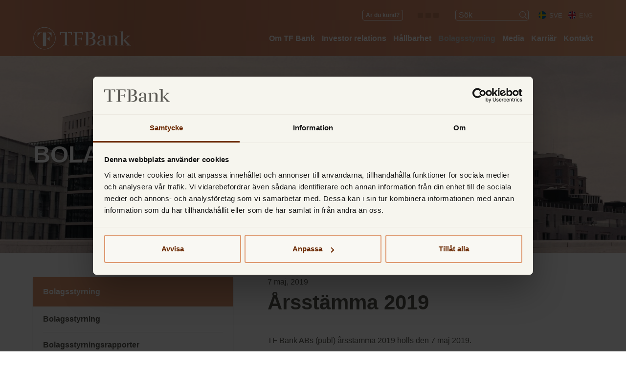

--- FILE ---
content_type: text/html; charset=UTF-8
request_url: https://group.tfbank.se/sv/arsstamma-2019/
body_size: 11463
content:

<!doctype html>
<html lang="sv-SE">
<head>
        <meta charset="utf-8">
    <meta http-equiv="x-ua-compatible" content="ie=edge">
    <meta name="viewport" content="width=device-width, initial-scale=1, viewport-fit=cover">
    <link rel="icon" href="https://group.tfbank.se/sv/wp-content/themes/tfbank/dist/images/favicon.ico">
    <!--[if IE]><link rel="shortcut icon" href="https://group.tfbank.se/sv/wp-content/themes/tfbank/dist/images/favicon.ico"><![endif]-->
    <link rel="manifest" href="https://group.tfbank.se/sv/wp-content/themes/tfbank/assets/images/site.webmanifest">
    <link rel="mask-icon" href="https://group.tfbank.se/sv/wp-content/themes/tfbank/assets/images/safari-pinned-tab.png" color="#bf1e2d">
    <meta name="msapplication-TileColor" content="#02b4ab">
    <meta name="msapplication-TileImage" content="https://group.tfbank.se/sv/wp-content/themes/tfbank/assets/images/mstile-150x150.png">
    <meta name="theme-color" content="#ffffff">
    <link rel="preconnect" href="https://fonts.gstatic.com">
    <link href="https://fonts.googleapis.com/css2?family=Raleway:wght@300;400;600;700&display=swap" rel="stylesheet">
    <script id="Cookiebot" src=https://consent.cookiebot.eu/uc.js data-cbid="4cb96faf-d3e6-4949-aaef-68af183eb3d4" data-blockingmode="auto" type="text/javascript"></script>
    <title>Årsstämma 2019 &#8211; TF Bank</title>
<meta name='robots' content='max-image-preview:large' />
	<style>img:is([sizes="auto" i], [sizes^="auto," i]) { contain-intrinsic-size: 3000px 1500px }</style>
	<script type="text/javascript">
/* <![CDATA[ */
window._wpemojiSettings = {"baseUrl":"https:\/\/s.w.org\/images\/core\/emoji\/16.0.1\/72x72\/","ext":".png","svgUrl":"https:\/\/s.w.org\/images\/core\/emoji\/16.0.1\/svg\/","svgExt":".svg","source":{"concatemoji":"https:\/\/group.tfbank.se\/sv\/wp-includes\/js\/wp-emoji-release.min.js?ver=6.8.3"}};
/*! This file is auto-generated */
!function(s,n){var o,i,e;function c(e){try{var t={supportTests:e,timestamp:(new Date).valueOf()};sessionStorage.setItem(o,JSON.stringify(t))}catch(e){}}function p(e,t,n){e.clearRect(0,0,e.canvas.width,e.canvas.height),e.fillText(t,0,0);var t=new Uint32Array(e.getImageData(0,0,e.canvas.width,e.canvas.height).data),a=(e.clearRect(0,0,e.canvas.width,e.canvas.height),e.fillText(n,0,0),new Uint32Array(e.getImageData(0,0,e.canvas.width,e.canvas.height).data));return t.every(function(e,t){return e===a[t]})}function u(e,t){e.clearRect(0,0,e.canvas.width,e.canvas.height),e.fillText(t,0,0);for(var n=e.getImageData(16,16,1,1),a=0;a<n.data.length;a++)if(0!==n.data[a])return!1;return!0}function f(e,t,n,a){switch(t){case"flag":return n(e,"\ud83c\udff3\ufe0f\u200d\u26a7\ufe0f","\ud83c\udff3\ufe0f\u200b\u26a7\ufe0f")?!1:!n(e,"\ud83c\udde8\ud83c\uddf6","\ud83c\udde8\u200b\ud83c\uddf6")&&!n(e,"\ud83c\udff4\udb40\udc67\udb40\udc62\udb40\udc65\udb40\udc6e\udb40\udc67\udb40\udc7f","\ud83c\udff4\u200b\udb40\udc67\u200b\udb40\udc62\u200b\udb40\udc65\u200b\udb40\udc6e\u200b\udb40\udc67\u200b\udb40\udc7f");case"emoji":return!a(e,"\ud83e\udedf")}return!1}function g(e,t,n,a){var r="undefined"!=typeof WorkerGlobalScope&&self instanceof WorkerGlobalScope?new OffscreenCanvas(300,150):s.createElement("canvas"),o=r.getContext("2d",{willReadFrequently:!0}),i=(o.textBaseline="top",o.font="600 32px Arial",{});return e.forEach(function(e){i[e]=t(o,e,n,a)}),i}function t(e){var t=s.createElement("script");t.src=e,t.defer=!0,s.head.appendChild(t)}"undefined"!=typeof Promise&&(o="wpEmojiSettingsSupports",i=["flag","emoji"],n.supports={everything:!0,everythingExceptFlag:!0},e=new Promise(function(e){s.addEventListener("DOMContentLoaded",e,{once:!0})}),new Promise(function(t){var n=function(){try{var e=JSON.parse(sessionStorage.getItem(o));if("object"==typeof e&&"number"==typeof e.timestamp&&(new Date).valueOf()<e.timestamp+604800&&"object"==typeof e.supportTests)return e.supportTests}catch(e){}return null}();if(!n){if("undefined"!=typeof Worker&&"undefined"!=typeof OffscreenCanvas&&"undefined"!=typeof URL&&URL.createObjectURL&&"undefined"!=typeof Blob)try{var e="postMessage("+g.toString()+"("+[JSON.stringify(i),f.toString(),p.toString(),u.toString()].join(",")+"));",a=new Blob([e],{type:"text/javascript"}),r=new Worker(URL.createObjectURL(a),{name:"wpTestEmojiSupports"});return void(r.onmessage=function(e){c(n=e.data),r.terminate(),t(n)})}catch(e){}c(n=g(i,f,p,u))}t(n)}).then(function(e){for(var t in e)n.supports[t]=e[t],n.supports.everything=n.supports.everything&&n.supports[t],"flag"!==t&&(n.supports.everythingExceptFlag=n.supports.everythingExceptFlag&&n.supports[t]);n.supports.everythingExceptFlag=n.supports.everythingExceptFlag&&!n.supports.flag,n.DOMReady=!1,n.readyCallback=function(){n.DOMReady=!0}}).then(function(){return e}).then(function(){var e;n.supports.everything||(n.readyCallback(),(e=n.source||{}).concatemoji?t(e.concatemoji):e.wpemoji&&e.twemoji&&(t(e.twemoji),t(e.wpemoji)))}))}((window,document),window._wpemojiSettings);
/* ]]> */
</script>
<style id='wp-emoji-styles-inline-css' type='text/css'>

	img.wp-smiley, img.emoji {
		display: inline !important;
		border: none !important;
		box-shadow: none !important;
		height: 1em !important;
		width: 1em !important;
		margin: 0 0.07em !important;
		vertical-align: -0.1em !important;
		background: none !important;
		padding: 0 !important;
	}
</style>
<link rel='stylesheet' id='wp-block-library-css' href='https://group.tfbank.se/sv/wp-includes/css/dist/block-library/style.min.css?ver=6.8.3' type='text/css' media='all' />
<style id='classic-theme-styles-inline-css' type='text/css'>
/*! This file is auto-generated */
.wp-block-button__link{color:#fff;background-color:#32373c;border-radius:9999px;box-shadow:none;text-decoration:none;padding:calc(.667em + 2px) calc(1.333em + 2px);font-size:1.125em}.wp-block-file__button{background:#32373c;color:#fff;text-decoration:none}
</style>
<style id='global-styles-inline-css' type='text/css'>
:root{--wp--preset--aspect-ratio--square: 1;--wp--preset--aspect-ratio--4-3: 4/3;--wp--preset--aspect-ratio--3-4: 3/4;--wp--preset--aspect-ratio--3-2: 3/2;--wp--preset--aspect-ratio--2-3: 2/3;--wp--preset--aspect-ratio--16-9: 16/9;--wp--preset--aspect-ratio--9-16: 9/16;--wp--preset--color--black: #000000;--wp--preset--color--cyan-bluish-gray: #abb8c3;--wp--preset--color--white: #ffffff;--wp--preset--color--pale-pink: #f78da7;--wp--preset--color--vivid-red: #cf2e2e;--wp--preset--color--luminous-vivid-orange: #ff6900;--wp--preset--color--luminous-vivid-amber: #fcb900;--wp--preset--color--light-green-cyan: #7bdcb5;--wp--preset--color--vivid-green-cyan: #00d084;--wp--preset--color--pale-cyan-blue: #8ed1fc;--wp--preset--color--vivid-cyan-blue: #0693e3;--wp--preset--color--vivid-purple: #9b51e0;--wp--preset--gradient--vivid-cyan-blue-to-vivid-purple: linear-gradient(135deg,rgba(6,147,227,1) 0%,rgb(155,81,224) 100%);--wp--preset--gradient--light-green-cyan-to-vivid-green-cyan: linear-gradient(135deg,rgb(122,220,180) 0%,rgb(0,208,130) 100%);--wp--preset--gradient--luminous-vivid-amber-to-luminous-vivid-orange: linear-gradient(135deg,rgba(252,185,0,1) 0%,rgba(255,105,0,1) 100%);--wp--preset--gradient--luminous-vivid-orange-to-vivid-red: linear-gradient(135deg,rgba(255,105,0,1) 0%,rgb(207,46,46) 100%);--wp--preset--gradient--very-light-gray-to-cyan-bluish-gray: linear-gradient(135deg,rgb(238,238,238) 0%,rgb(169,184,195) 100%);--wp--preset--gradient--cool-to-warm-spectrum: linear-gradient(135deg,rgb(74,234,220) 0%,rgb(151,120,209) 20%,rgb(207,42,186) 40%,rgb(238,44,130) 60%,rgb(251,105,98) 80%,rgb(254,248,76) 100%);--wp--preset--gradient--blush-light-purple: linear-gradient(135deg,rgb(255,206,236) 0%,rgb(152,150,240) 100%);--wp--preset--gradient--blush-bordeaux: linear-gradient(135deg,rgb(254,205,165) 0%,rgb(254,45,45) 50%,rgb(107,0,62) 100%);--wp--preset--gradient--luminous-dusk: linear-gradient(135deg,rgb(255,203,112) 0%,rgb(199,81,192) 50%,rgb(65,88,208) 100%);--wp--preset--gradient--pale-ocean: linear-gradient(135deg,rgb(255,245,203) 0%,rgb(182,227,212) 50%,rgb(51,167,181) 100%);--wp--preset--gradient--electric-grass: linear-gradient(135deg,rgb(202,248,128) 0%,rgb(113,206,126) 100%);--wp--preset--gradient--midnight: linear-gradient(135deg,rgb(2,3,129) 0%,rgb(40,116,252) 100%);--wp--preset--font-size--small: 13px;--wp--preset--font-size--medium: 20px;--wp--preset--font-size--large: 36px;--wp--preset--font-size--x-large: 42px;--wp--preset--spacing--20: 0.44rem;--wp--preset--spacing--30: 0.67rem;--wp--preset--spacing--40: 1rem;--wp--preset--spacing--50: 1.5rem;--wp--preset--spacing--60: 2.25rem;--wp--preset--spacing--70: 3.38rem;--wp--preset--spacing--80: 5.06rem;--wp--preset--shadow--natural: 6px 6px 9px rgba(0, 0, 0, 0.2);--wp--preset--shadow--deep: 12px 12px 50px rgba(0, 0, 0, 0.4);--wp--preset--shadow--sharp: 6px 6px 0px rgba(0, 0, 0, 0.2);--wp--preset--shadow--outlined: 6px 6px 0px -3px rgba(255, 255, 255, 1), 6px 6px rgba(0, 0, 0, 1);--wp--preset--shadow--crisp: 6px 6px 0px rgba(0, 0, 0, 1);}:where(.is-layout-flex){gap: 0.5em;}:where(.is-layout-grid){gap: 0.5em;}body .is-layout-flex{display: flex;}.is-layout-flex{flex-wrap: wrap;align-items: center;}.is-layout-flex > :is(*, div){margin: 0;}body .is-layout-grid{display: grid;}.is-layout-grid > :is(*, div){margin: 0;}:where(.wp-block-columns.is-layout-flex){gap: 2em;}:where(.wp-block-columns.is-layout-grid){gap: 2em;}:where(.wp-block-post-template.is-layout-flex){gap: 1.25em;}:where(.wp-block-post-template.is-layout-grid){gap: 1.25em;}.has-black-color{color: var(--wp--preset--color--black) !important;}.has-cyan-bluish-gray-color{color: var(--wp--preset--color--cyan-bluish-gray) !important;}.has-white-color{color: var(--wp--preset--color--white) !important;}.has-pale-pink-color{color: var(--wp--preset--color--pale-pink) !important;}.has-vivid-red-color{color: var(--wp--preset--color--vivid-red) !important;}.has-luminous-vivid-orange-color{color: var(--wp--preset--color--luminous-vivid-orange) !important;}.has-luminous-vivid-amber-color{color: var(--wp--preset--color--luminous-vivid-amber) !important;}.has-light-green-cyan-color{color: var(--wp--preset--color--light-green-cyan) !important;}.has-vivid-green-cyan-color{color: var(--wp--preset--color--vivid-green-cyan) !important;}.has-pale-cyan-blue-color{color: var(--wp--preset--color--pale-cyan-blue) !important;}.has-vivid-cyan-blue-color{color: var(--wp--preset--color--vivid-cyan-blue) !important;}.has-vivid-purple-color{color: var(--wp--preset--color--vivid-purple) !important;}.has-black-background-color{background-color: var(--wp--preset--color--black) !important;}.has-cyan-bluish-gray-background-color{background-color: var(--wp--preset--color--cyan-bluish-gray) !important;}.has-white-background-color{background-color: var(--wp--preset--color--white) !important;}.has-pale-pink-background-color{background-color: var(--wp--preset--color--pale-pink) !important;}.has-vivid-red-background-color{background-color: var(--wp--preset--color--vivid-red) !important;}.has-luminous-vivid-orange-background-color{background-color: var(--wp--preset--color--luminous-vivid-orange) !important;}.has-luminous-vivid-amber-background-color{background-color: var(--wp--preset--color--luminous-vivid-amber) !important;}.has-light-green-cyan-background-color{background-color: var(--wp--preset--color--light-green-cyan) !important;}.has-vivid-green-cyan-background-color{background-color: var(--wp--preset--color--vivid-green-cyan) !important;}.has-pale-cyan-blue-background-color{background-color: var(--wp--preset--color--pale-cyan-blue) !important;}.has-vivid-cyan-blue-background-color{background-color: var(--wp--preset--color--vivid-cyan-blue) !important;}.has-vivid-purple-background-color{background-color: var(--wp--preset--color--vivid-purple) !important;}.has-black-border-color{border-color: var(--wp--preset--color--black) !important;}.has-cyan-bluish-gray-border-color{border-color: var(--wp--preset--color--cyan-bluish-gray) !important;}.has-white-border-color{border-color: var(--wp--preset--color--white) !important;}.has-pale-pink-border-color{border-color: var(--wp--preset--color--pale-pink) !important;}.has-vivid-red-border-color{border-color: var(--wp--preset--color--vivid-red) !important;}.has-luminous-vivid-orange-border-color{border-color: var(--wp--preset--color--luminous-vivid-orange) !important;}.has-luminous-vivid-amber-border-color{border-color: var(--wp--preset--color--luminous-vivid-amber) !important;}.has-light-green-cyan-border-color{border-color: var(--wp--preset--color--light-green-cyan) !important;}.has-vivid-green-cyan-border-color{border-color: var(--wp--preset--color--vivid-green-cyan) !important;}.has-pale-cyan-blue-border-color{border-color: var(--wp--preset--color--pale-cyan-blue) !important;}.has-vivid-cyan-blue-border-color{border-color: var(--wp--preset--color--vivid-cyan-blue) !important;}.has-vivid-purple-border-color{border-color: var(--wp--preset--color--vivid-purple) !important;}.has-vivid-cyan-blue-to-vivid-purple-gradient-background{background: var(--wp--preset--gradient--vivid-cyan-blue-to-vivid-purple) !important;}.has-light-green-cyan-to-vivid-green-cyan-gradient-background{background: var(--wp--preset--gradient--light-green-cyan-to-vivid-green-cyan) !important;}.has-luminous-vivid-amber-to-luminous-vivid-orange-gradient-background{background: var(--wp--preset--gradient--luminous-vivid-amber-to-luminous-vivid-orange) !important;}.has-luminous-vivid-orange-to-vivid-red-gradient-background{background: var(--wp--preset--gradient--luminous-vivid-orange-to-vivid-red) !important;}.has-very-light-gray-to-cyan-bluish-gray-gradient-background{background: var(--wp--preset--gradient--very-light-gray-to-cyan-bluish-gray) !important;}.has-cool-to-warm-spectrum-gradient-background{background: var(--wp--preset--gradient--cool-to-warm-spectrum) !important;}.has-blush-light-purple-gradient-background{background: var(--wp--preset--gradient--blush-light-purple) !important;}.has-blush-bordeaux-gradient-background{background: var(--wp--preset--gradient--blush-bordeaux) !important;}.has-luminous-dusk-gradient-background{background: var(--wp--preset--gradient--luminous-dusk) !important;}.has-pale-ocean-gradient-background{background: var(--wp--preset--gradient--pale-ocean) !important;}.has-electric-grass-gradient-background{background: var(--wp--preset--gradient--electric-grass) !important;}.has-midnight-gradient-background{background: var(--wp--preset--gradient--midnight) !important;}.has-small-font-size{font-size: var(--wp--preset--font-size--small) !important;}.has-medium-font-size{font-size: var(--wp--preset--font-size--medium) !important;}.has-large-font-size{font-size: var(--wp--preset--font-size--large) !important;}.has-x-large-font-size{font-size: var(--wp--preset--font-size--x-large) !important;}
:where(.wp-block-post-template.is-layout-flex){gap: 1.25em;}:where(.wp-block-post-template.is-layout-grid){gap: 1.25em;}
:where(.wp-block-columns.is-layout-flex){gap: 2em;}:where(.wp-block-columns.is-layout-grid){gap: 2em;}
:root :where(.wp-block-pullquote){font-size: 1.5em;line-height: 1.6;}
</style>
<link rel='stylesheet' id='cpsh-shortcodes-css' href='https://group.tfbank.se/sv/wp-content/plugins/column-shortcodes//assets/css/shortcodes.css?ver=1.0.1' type='text/css' media='all' />
<link rel='stylesheet' id='cryptx-styles-css' href='https://group.tfbank.se/sv/wp-content/plugins/cryptx/css/cryptx.css?ver=4.0.4' type='text/css' media='all' />
<link rel='stylesheet' id='sage/css-css' href='https://group.tfbank.se/sv/wp-content/themes/tfbank/dist/styles/main-aef1eab5ad.css' type='text/css' media='all' />
<script type="text/javascript" id="cryptx-js-js-extra">
/* <![CDATA[ */
var cryptxConfig = {"iterations":"10000","keyLength":"32","ivLength":"16","saltLength":"16","cipher":"aes-256-gcm"};
/* ]]> */
</script>
<script type="text/javascript" src="https://group.tfbank.se/sv/wp-content/plugins/cryptx/js/cryptx.min.js?ver=4.0.4" id="cryptx-js-js"></script>
<script type="text/javascript" src="https://group.tfbank.se/sv/wp-includes/js/jquery/jquery.min.js?ver=3.7.1" id="jquery-core-js"></script>
<script type="text/javascript" src="https://group.tfbank.se/sv/wp-includes/js/jquery/jquery-migrate.min.js?ver=3.4.1" id="jquery-migrate-js"></script>
<link rel="canonical" href="https://group.tfbank.se/sv/arsstamma-2019/" />
<link rel='shortlink' href='https://group.tfbank.se/sv/?p=1888' />
<style>
    body #cpt_info_box{
      display:none!important;
    }
    body #wpadminbar #wp-admin-bar-wp-logo .ab-item .ab-icon:before{
      content: ""!important;
      background: url(https://group.tfbank.se/sv/wp-content/plugins/eklips-admin-lang-switcher/eklips.png);
      display: block;
      background-size: 21px;
      width: 21px;
      height: 21px;
    }
    body #wpadminbar #wp-admin-bar-site-name .ab-item:before{
      content: ""!important;
      background: url(https://group.tfbank.se/sv/wp-content/plugins/eklips-admin-lang-switcher/flags/sv.gif) !important;
      display: block;
      background-size: 16px 11px;
      width: 16px;
      height: 3px;
      margin-top: 8px;
    }

    @media only screen and (max-width: 782px) and (min-width: 600px){
      .wp-admin #wpadminbar #wp-admin-bar-wp-logo .ab-item .ab-icon:before{
        width: 30px;
        height: 30px;
        top: 8px;
        left: 10px;
        background-size: 30px;
      }
      body #wpadminbar #wp-admin-bar-site-name .ab-item:before{
        content: "\f102";
        top: 6px;
        left: 7px;
        background: none!important;
        width: auto;
        height: auto;
        margin-top: 0;
      }
    }

    @media only screen and (max-width: 599px){
      body #wpadminbar #wp-admin-bar-site-name .ab-item:before{
        content: "\f102";
        top: 6px;
        left: 7px;
        background: none!important;
        width: auto;
        height: auto;
        margin-top: 0;
      }
    }

    body .field_type-post_object select{
      width: 100%!important;
    }

    img.blavatar { display: none;}
    #wpadminbar .quicklinks li div.blavatar {display:none;}
    </style><meta name="description" content="TF Bank ABs (publ) årsstämma 2019 hölls den 7 maj 2019." />
<meta property="og:title" content="Årsstämma 2019 - TF Bank">
<meta property="og:description" content="TF Bank ABs (publ) årsstämma 2019 hölls den 7 maj 2019." />
<meta property="og:image" content="https://group.tfbank.se/sv/wp-content/uploads/sites/3/2021/04/tfbank-og-image-2021.jpg">
<meta property="og:type" content="website" />
<meta property="og:site_name" content="TF Bank" />
<meta property="og:url" content="https://group.tfbank.se/sv/arsstamma-2019" />
<meta name="twitter:card" content="summary_large_image">
<meta name="twitter:site" content="@">
<meta name="twitter:title" content="Årsstämma 2019 - TF Bank">
<meta name="twitter:description" content="TF Bank ABs (publ) årsstämma 2019 hölls den 7 maj 2019.">
<meta name="twitter:image" content="https://group.tfbank.se/sv/wp-content/uploads/sites/3/2021/04/tfbank-og-image-2021.jpg">
     <style>
     #wpadminbar #wp-admin-bar-edaf_tables>.ab-item:before{
     	    content: '\f107';
     	    top: 2px;
     }
     </style>
<script type="text/javascript">
          var ajaxurl = "https://group.tfbank.se/sv/wp-admin/admin-ajax.php";
        </script><style type="text/css">.recentcomments a{display:inline !important;padding:0 !important;margin:0 !important;}</style>        <!-- Google Tag Manager -->
    <script>(function(w,d,s,l,i){w[l]=w[l]||[];w[l].push({'gtm.start':
            new Date().getTime(),event:'gtm.js'});var f=d.getElementsByTagName(s)[0],
          j=d.createElement(s),dl=l!='dataLayer'?'&l='+l:'';j.async=true;j.src=
          'https://www.googletagmanager.com/gtm.js?id='+i+dl;f.parentNode.insertBefore(j,f);
      })(window,document,'script','dataLayer','GTM-NGKRPLX');</script>
    <!-- End Google Tag Manager -->
    </head>
<body class="wp-singular post-template-default single single-post postid-1888 single-format-standard wp-theme-tfbank no-special have-social-module no-slider has-hero no-sidebar-right have-sidebar-left no-top-image">
    <!-- Google Tag Manager (noscript) -->
    <noscript><iframe src="https://www.googletagmanager.com/ns.html?id=GTM-NGKRPLX"
                      height="0" width="0" style="display:none;visibility:hidden"></iframe></noscript>
    <!-- End Google Tag Manager (noscript) -->
    <!--[if IE]>
<div class="alert alert-warning">
    You are using an <strong>outdated</strong> browser. Please <a href="http://browsehappy.com/">upgrade your
    browser</a> to improve your experience.</div>
<![endif]-->
<header class="header">
    <div class="max-width-container">
        <div class="header-top">
            <div class="container d-flex justify-content-end align-items-center">

                <a class="is-client" href="https://www.tfbank.se/">Är du kund?</a>

                <section  class="eda-module eda-module-type-shareticker background-variant-5 image-none " >
    <div class="">
                <div class="eda-module-bg-wrap">
            <div class="eda-module-content">
                
    <script>
        function load_ticker_data() {
            var dataUrl = "https://group.tfbank.se/sv/wp-json/cision/shareticker";

            if(dataUrl !== ''){
                jQuery.ajax({
                    url: dataUrl,
                    method: 'GET',
                    dataType: 'json',
                    success: function(data) {
                        var tickerData = data.Instruments[0];

                        if (!tickerData.Quotes || tickerData.Quotes.length === 0) {
                            console.error("No quotes found for the ticker.");
                            return;
                        }

                        var partOfDayQuote = tickerData.Quotes.find(
                            quote => quote.QuoteType === "PartOfDay"
                        );

                        if (!partOfDayQuote) {
                            console.error("No 'PartOfDay' quote found.");
                            return;
                        }

						var posOrNegSign = '';

                        if (partOfDayQuote.DeltaPercentage > 0) {
                            jQuery('.share-price').addClass('up');
                            posOrNegSign = '+';
                        } else {
                            jQuery('.share-price').addClass('down');
                        }

                        var priceText = `${tickerData.TickerSymbol} ${partOfDayQuote.Price} ${tickerData.TradeCurrency} ${posOrNegSign}${(partOfDayQuote.DeltaPercentage * 100).toFixed(2)}%`;
                        jQuery(".price.share-price-container").text(priceText);

                        jQuery(".share-price").addClass('share-loaded');
                    },
                    error: function(xhr, status, error) {
                        console.error("Failed to load ticker data:", error);
                    }
                });
            }
        }

        jQuery(document).ready(function() {
            load_ticker_data();
        });
    </script>

    <div class="share-price">
                    <a href="https://group.tfbank.se/sv/the-share">
                <div class="price share-price-container share-price-container-17">
            <span class="top_share_img">
                <img src="https://group.tfbank.se/sv/wp-content/themes/tfbank/dist/images/loader.gif" alt="Loading.." />
            </span>
        </div>
                    </a>
            </div>
            </div>
        </div>
    </div>
</section>
                                <div class="header-search">
                    <div class="inner-search">
                        
    <form role="search" method="get" class="search-form" action="https://group.tfbank.se/sv/">
        <label>
            <span class="screen-reader-text">Search for:</span>
            <input type="search" class="search-field"
                   placeholder="Sök"
                   value="" name="s"/>
           <button type="submit" class="search-button" aria-label="Search button"></button>
        </label>
    </form>
                    </div>
                    <!-- <div class="search-button">
                        <span class="search-line main-line"></span>
                        <span class="search-circle"></span>
                        <span class="search-line second-line"></span>
                    </div> -->
                </div>
                <div class="header-lang-select">
                    <div class="language-container">
                        
    <ul>
        <li class="lang-svenska active">
                <img src="https://group.tfbank.se/sv/wp-content/themes/tfbank/assets/images/flag-sv.svg"
                     alt="TF Bank logo" width="16" height="16"/>
                <span class="d-none d-sm-inline-block">SVE</span>
            </li>
        <li class="lang-english"><a href="https://group.tfbank.se/en/annual-general-meeting-2019/">
                <img src="https://group.tfbank.se/sv/wp-content/themes/tfbank/assets/images/flag-en.svg"
                     alt="TF Bank logo" width="16" height="16"/>
                <span class="d-none d-sm-inline-block">ENG</span>
            </a></li>
    </ul>
                    </div>
                </div>
            </div>
        </div>
        <div class="container header-bottom d-flex justify-content-between align-items-center flex-wrap">

            <div id="logo" class="logo">
                <a href="https://group.tfbank.se/sv/" rel="nofollow">
                    <img src="https://group.tfbank.se/sv/wp-content/themes/tfbank/assets/images/logo.svg"
                        alt="TF Bank logo" width="200" height="53"/>
                </a>
            </div>

            <div class="header-mobile">
                <button type="button" name="button" id="mobile-menu-btn" aria-haspopup="menu" class="hidden-lg"
                        aria-label="Mobile menu" aria-expanded="false">
                    <svg id="hamburger-icon" xmlns="http://www.w3.org/2000/svg" width="40" height="40" viewBox="0 0 40 40">
                        <rect id="Rectangle_303" data-name="Rectangle 303" width="26" height="2" rx="1" transform="translate(7 13)" fill="#f6f5ee"/>
                        <rect id="Rectangle_304" data-name="Rectangle 304" width="26" height="2" rx="1" transform="translate(7 19)" fill="#f6f5ee"/>
                        <rect id="Rectangle_305" data-name="Rectangle 305" width="26" height="2" rx="1" transform="translate(7 25)" fill="#f6f5ee"/>
                        <g id="Ellipse_2" data-name="Ellipse 2" fill="none" stroke="#f6f5ee" stroke-width="2">
                            <circle cx="20" cy="20" r="20" stroke="none"/>
                            <circle cx="20" cy="20" r="19" fill="none"/>
                        </g>
                    </svg>
                    <svg id="close-icon" xmlns="http://www.w3.org/2000/svg" width="19.799" height="19.799" viewBox="0 0 19.799 19.799">
                        <g id="Group_287" data-name="Group 287" transform="translate(114.905 -640.992) rotate(45)">
                            <line id="Line_72" data-name="Line 72" x1="20" transform="translate(376 534.5)" fill="none" stroke="#f6f5ee" stroke-linecap="round" stroke-width="4"/>
                            <line id="Line_73" data-name="Line 73" y2="20" transform="translate(386 524.5)" fill="none" stroke="#f6f5ee" stroke-linecap="round" stroke-width="4"/>
                        </g>
                    </svg>
                </button>
            </div>
        </div>
        <div class="header-nav">

            <div class="client container">
                <a class="is-client" href="https://www.tfbank.se/">Är du kund?</a>
            </div>

            <div class="navigation-container">
                <!-- <nav class="nav-primary rwd-hide">
                                    </nav> -->
                    <nav class="nav-primary">
        <div class="menu-top-navigation-container">
            <ul id="menu-rwd-navigation" class="nav">
                                    <li class="has-submenu menu-item ">
                        <a href="https://group.tfbank.se/sv/section/om-tf-bank/" tabindex="-1">Om TF Bank</a>
                                                    <button class="expander"></button>
                                                                            <div class="sub-menu">
                                <nav class="menu-om-tf-bank-container"><ul id="menu-om-tf-bank" class="menu"><li id="menu-item-128" class="menu-item menu-item-type-post_type menu-item-object-post menu-item-128"><a href="https://group.tfbank.se/sv/tf-bank-i-korthet/">TF Bank i korthet</a><button class="expander"></button></li>
<li id="menu-item-126" class="menu-item menu-item-type-post_type menu-item-object-post menu-item-126"><a href="https://group.tfbank.se/sv/verksamhet-marknad-och-drivkrafter/">Verksamhet, marknad och drivkrafter</a><button class="expander"></button></li>
<li id="menu-item-127" class="menu-item menu-item-type-post_type menu-item-object-post menu-item-127"><a href="https://group.tfbank.se/sv/var-historia/">Vår historia</a><button class="expander"></button></li>
</ul></nav>                            </div>
                                            </li>

                                    <li class="has-submenu menu-item ">
                        <a href="https://group.tfbank.se/sv/section/investor-relations/" tabindex="-1">Investor relations</a>
                                                    <button class="expander"></button>
                                                                            <div class="sub-menu">
                                <nav class="menu-investor-relations-container"><ul id="menu-investor-relations" class="menu"><li id="menu-item-175" class="menu-item menu-item-type-post_type menu-item-object-post menu-item-175"><a href="https://group.tfbank.se/sv/varfor-investera-i-tf-bank/">TF Bank som investering</a><button class="expander"></button></li>
<li id="menu-item-172" class="menu-item menu-item-type-post_type menu-item-object-post menu-item-172"><a href="https://group.tfbank.se/sv/finansiella-mal/">Finansiella mål</a><button class="expander"></button></li>
<li id="menu-item-167" class="menu-item menu-item-type-post_type menu-item-object-post menu-item-has-children menu-item-167"><a href="https://group.tfbank.se/sv/aktien/">Aktien</a><button class="expander"></button>
<ul class="sub-menu">
	<li id="menu-item-174" class="menu-item menu-item-type-post_type menu-item-object-post menu-item-174"><a href="https://group.tfbank.se/sv/aktieagare/">Aktieägare</a><button class="expander"></button></li>
	<li id="menu-item-169" class="menu-item menu-item-type-post_type menu-item-object-post menu-item-169"><a href="https://group.tfbank.se/sv/aktiekapitalets-utveckling/">Aktiekapitalets utveckling</a><button class="expander"></button></li>
	<li id="menu-item-170" class="menu-item menu-item-type-post_type menu-item-object-post menu-item-170"><a href="https://group.tfbank.se/sv/utdelningspolicy/">Utdelningspolicy</a><button class="expander"></button></li>
</ul>
</li>
<li id="menu-item-3222" class="menu-item menu-item-type-post_type menu-item-object-post menu-item-3222"><a href="https://group.tfbank.se/sv/laneportfoljen/">Låneportföljen</a><button class="expander"></button></li>
<li id="menu-item-2619" class="menu-item menu-item-type-post_type menu-item-object-post menu-item-2619"><a href="https://group.tfbank.se/sv/risk-och-kapitaltackning/">Risk- och kapitaltäckning</a><button class="expander"></button></li>
<li id="menu-item-2609" class="menu-item menu-item-type-post_type menu-item-object-post menu-item-2609"><a href="https://group.tfbank.se/sv/likviditet-och-kapitaltackning/">Likviditet och kapitaltäckning</a><button class="expander"></button></li>
<li id="menu-item-249" class="menu-item menu-item-type-post_type menu-item-object-post menu-item-249"><a href="https://group.tfbank.se/sv/finansiella-rapporter/">Finansiella rapporter</a><button class="expander"></button></li>
<li id="menu-item-180" class="menu-item menu-item-type-taxonomy menu-item-object-category menu-item-180"><a href="https://group.tfbank.se/sv/section/investor-relations/prospekt/">Prospekt</a><button class="expander"></button></li>
<li id="menu-item-182" class="menu-item menu-item-type-taxonomy menu-item-object-category menu-item-182"><a href="https://group.tfbank.se/sv/section/media/pressmeddelanden/">Pressmeddelanden</a><button class="expander"></button></li>
<li id="menu-item-168" class="menu-item menu-item-type-post_type menu-item-object-post menu-item-168"><a href="https://group.tfbank.se/sv/finansiell-kalender/">Finansiell kalender</a><button class="expander"></button></li>
<li id="menu-item-2729" class="menu-item menu-item-type-post_type menu-item-object-post menu-item-2729"><a href="https://group.tfbank.se/sv/prenumerera-media/">Prenumerera</a><button class="expander"></button></li>
<li id="menu-item-171" class="menu-item menu-item-type-post_type menu-item-object-post menu-item-171"><a href="https://group.tfbank.se/sv/ir-kontakt/">IR-kontakt</a><button class="expander"></button></li>
</ul></nav>                            </div>
                                            </li>

                                    <li class="has-submenu menu-item ">
                        <a href="https://group.tfbank.se/sv/section/hallbarhet/" tabindex="-1">Hållbarhet</a>
                                                    <button class="expander"></button>
                                                                            <div class="sub-menu">
                                <nav class="menu-hallbarhet-container"><ul id="menu-hallbarhet" class="menu"><li id="menu-item-206" class="menu-item menu-item-type-post_type menu-item-object-post menu-item-206"><a href="https://group.tfbank.se/sv/hallbarhet/">Hållbarhet</a><button class="expander"></button></li>
<li id="menu-item-299" class="menu-item menu-item-type-post_type menu-item-object-post menu-item-299"><a href="https://group.tfbank.se/sv/hallbarhetsrisker/">Hållbarhetsrisker</a><button class="expander"></button></li>
<li id="menu-item-207" class="menu-item menu-item-type-post_type menu-item-object-post menu-item-207"><a href="https://group.tfbank.se/sv/hallbarhetsrapporter/">Hållbarhetsrapporter</a><button class="expander"></button></li>
<li id="menu-item-208" class="menu-item menu-item-type-post_type menu-item-object-post menu-item-208"><a href="https://group.tfbank.se/sv/ansvarsfull-kreditgivning/">Ansvarsfull kreditgivning</a><button class="expander"></button></li>
<li id="menu-item-209" class="menu-item menu-item-type-post_type menu-item-object-post menu-item-209"><a href="https://group.tfbank.se/sv/affarsetik-och-styrning/">Affärsetik och styrning</a><button class="expander"></button></li>
<li id="menu-item-210" class="menu-item menu-item-type-post_type menu-item-object-post menu-item-210"><a href="https://group.tfbank.se/sv/attraktiv-arbetsgivare/">Attraktiv arbetsgivare</a><button class="expander"></button></li>
<li id="menu-item-211" class="menu-item menu-item-type-post_type menu-item-object-post menu-item-211"><a href="https://group.tfbank.se/sv/klimatomstallning/">Klimatomställning</a><button class="expander"></button></li>
<li id="menu-item-212" class="menu-item menu-item-type-post_type menu-item-object-post menu-item-212"><a href="https://group.tfbank.se/sv/policyer-och-riktlinjer/">Policyer och riktlinjer</a><button class="expander"></button></li>
<li id="menu-item-307" class="menu-item menu-item-type-post_type menu-item-object-post menu-item-307"><a href="https://group.tfbank.se/sv/sociala-samarbeten/">Sociala samarbeten</a><button class="expander"></button></li>
<li id="menu-item-4534" class="menu-item menu-item-type-post_type menu-item-object-post menu-item-4534"><a href="https://group.tfbank.se/sv/hallbarhetskontakt/">Hållbarhetskontakt</a><button class="expander"></button></li>
</ul></nav>                            </div>
                                            </li>

                                    <li class="has-submenu menu-item current-menu-item ">
                        <a href="https://group.tfbank.se/sv/section/bolagsstyrning/" tabindex="-1">Bolagsstyrning</a>
                                                    <button class="expander"></button>
                                                                            <div class="sub-menu">
                                <nav class="menu-bolagsstyrning-container"><ul id="menu-bolagsstyrning" class="menu"><li id="menu-item-135" class="menu-item menu-item-type-post_type menu-item-object-post menu-item-135"><a href="https://group.tfbank.se/sv/bolagsstyrning/">Bolagsstyrning</a><button class="expander"></button></li>
<li id="menu-item-255" class="menu-item menu-item-type-post_type menu-item-object-post menu-item-255"><a href="https://group.tfbank.se/sv/bolagsstyrningsrapporter/">Bolagsstyrningsrapporter</a><button class="expander"></button></li>
<li id="menu-item-146" class="menu-item menu-item-type-taxonomy menu-item-object-category current-post-ancestor current-menu-parent current-post-parent menu-item-146"><a href="https://group.tfbank.se/sv/section/bolagsstyrning/bolagsstamma/">Bolagsstämma</a><button class="expander"></button></li>
<li id="menu-item-147" class="menu-item menu-item-type-taxonomy menu-item-object-category menu-item-147"><a href="https://group.tfbank.se/sv/section/bolagsstyrning/valberedning/">Valberedning</a><button class="expander"></button></li>
<li id="menu-item-136" class="menu-item menu-item-type-post_type menu-item-object-post menu-item-has-children menu-item-136"><a href="https://group.tfbank.se/sv/styrelse/">Styrelse</a><button class="expander"></button>
<ul class="sub-menu">
	<li id="menu-item-138" class="menu-item menu-item-type-post_type menu-item-object-post menu-item-138"><a href="https://group.tfbank.se/sv/styrelsens-utskott/">Styrelsens utskott</a><button class="expander"></button></li>
	<li id="menu-item-137" class="menu-item menu-item-type-post_type menu-item-object-post menu-item-137"><a href="https://group.tfbank.se/sv/styrelsens-arbete/">Styrelsens arbete</a><button class="expander"></button></li>
</ul>
</li>
<li id="menu-item-139" class="menu-item menu-item-type-post_type menu-item-object-post menu-item-139"><a href="https://group.tfbank.se/sv/koncernledning/">Ledningsgrupp</a><button class="expander"></button></li>
<li id="menu-item-140" class="menu-item menu-item-type-post_type menu-item-object-post menu-item-140"><a href="https://group.tfbank.se/sv/ersattning-och-incitamentsprogram/">Ersättning och incitamentsprogram</a><button class="expander"></button></li>
<li id="menu-item-141" class="menu-item menu-item-type-post_type menu-item-object-post menu-item-141"><a href="https://group.tfbank.se/sv/interna-riktlinjer-for-styrning-och-kontroll/">Interna riktlinjer för styrning och kontroll</a><button class="expander"></button></li>
<li id="menu-item-142" class="menu-item menu-item-type-post_type menu-item-object-post menu-item-142"><a href="https://group.tfbank.se/sv/revisorer/">Revisorer</a><button class="expander"></button></li>
<li id="menu-item-143" class="menu-item menu-item-type-post_type menu-item-object-post menu-item-143"><a href="https://group.tfbank.se/sv/bolagsordning/">Bolagsordning</a><button class="expander"></button></li>
</ul></nav>                            </div>
                                            </li>

                                    <li class="has-submenu menu-item ">
                        <a href="https://group.tfbank.se/sv/section/media/" tabindex="-1">Media</a>
                                                    <button class="expander"></button>
                                                                            <div class="sub-menu">
                                <nav class="menu-media-container"><ul id="menu-media" class="menu"><li id="menu-item-189" class="menu-item menu-item-type-taxonomy menu-item-object-category menu-item-189"><a href="https://group.tfbank.se/sv/section/media/pressmeddelanden/">Pressmeddelanden</a><button class="expander"></button></li>
<li id="menu-item-191" class="menu-item menu-item-type-post_type menu-item-object-post menu-item-191"><a href="https://group.tfbank.se/sv/prenumerera-media/">Prenumerera</a><button class="expander"></button></li>
<li id="menu-item-3930" class="menu-item menu-item-type-post_type menu-item-object-post menu-item-3930"><a href="https://group.tfbank.se/sv/bildbank/">Mediabilder</a><button class="expander"></button></li>
<li id="menu-item-190" class="menu-item menu-item-type-post_type menu-item-object-post menu-item-190"><a href="https://group.tfbank.se/sv/mediakontakt/">Mediakontakt</a><button class="expander"></button></li>
</ul></nav>                            </div>
                                            </li>

                                    <li class="menu-item ">
                        <a target="_blank"
                           href="https://tfbank.teamtailor.com/" tabindex="-1">Karriär</a>
                                                                    </li>

                                    <li class="has-submenu menu-item ">
                        <a href="https://group.tfbank.se/sv/section/kontakt/" tabindex="-1">Kontakt</a>
                                                    <button class="expander"></button>
                                                                            <div class="sub-menu">
                                <nav class="menu-kontakt-container"><ul id="menu-kontakt" class="menu"><li id="menu-item-132" class="menu-item menu-item-type-post_type menu-item-object-post menu-item-132"><a href="https://group.tfbank.se/sv/huvudkontor/">Huvudkontor</a><button class="expander"></button></li>
<li id="menu-item-134" class="menu-item menu-item-type-post_type menu-item-object-post menu-item-134"><a href="https://group.tfbank.se/sv/kundservice/">Kundservice</a><button class="expander"></button></li>
<li id="menu-item-131" class="menu-item menu-item-type-post_type menu-item-object-post menu-item-131"><a href="https://group.tfbank.se/sv/media-och-investor-relations/">Media och investor relations</a><button class="expander"></button></li>
<li id="menu-item-3634" class="menu-item menu-item-type-custom menu-item-object-custom menu-item-3634"><a target="_blank" href="https://tfbank.whistlelink.com/">Whistleblowing</a><button class="expander"></button></li>
</ul></nav>                            </div>
                                            </li>

                
            </ul>
        </div>
    </nav>

            </div>
        </div>
    </div>
</header>
<div id="content" class="content-wrap">

    
    <div class="page-header"  style="background-image: url('https://group.tfbank.se/sv/wp-content/uploads/sites/3/2021/04/webb-1.jpg')";
>

    	<div class="inner-page-header container">

            
                                                <span class="section-title">Bolagsstyrning</span>
                                  </div>


    </div>
        
    <div class="wrap container" role="document">

        <div class="content">
            <main class="main">

                <div class="main-content" >

                    <div class="main-center">

                                
                            <div class="post-meta">
        
                    <div class="date-time"><span class="date">7 maj, 2019</span></div>
                    </div>
                        

                                                    <h1>Årsstämma 2019</h1>
                        
                        

                        <div class="main-content-wrapper">



                                <article class="post-1888 post type-post status-publish format-standard hentry category-bolagsstamma">
        <div class="content-container">
            <div class="content-inner">

                <div class="entry-content">
                    <p>TF Bank ABs (publ) årsstämma 2019 hölls den 7 maj 2019.</p>
                                                                            </div>


                <div class="related-container">
                                        
<section class="related related-documents">
    <h3>Dokument</h3>
    <ul class="documents-list">

        
                                <li class="ext-pdf">
                <a target="_blank" href="https://group.tfbank.se/sv/wp-content/uploads/sites/3/2018/10/protokoll-fran-arsstamma-2019-i-tf-bank.pdf"><div>Protokoll &#8211; Årsstämma 2019</div>
                                            <span class="language">Svenska</span>
                                                                <span class="date">7 maj, 2019</span>
                                    </a>
            </li>
                                <li class="ext-pdf">
                <a target="_blank" href="https://group.tfbank.se/sv/wp-content/uploads/sites/3/2019/04/tf-bank-stammokommunike-fran-tf-bank-abs-arsstamma-den-7-maj-2019-190507.pdf"><div>Pressmeddelande &#8211; Stämmokommuniké från TF Bank AB:s årsstämma den 7 maj 2019</div>
                                            <span class="language">Svenska</span>
                                                                <span class="date">7 maj, 2019</span>
                                    </a>
            </li>
                                <li class="ext-pdf">
                <a target="_blank" href="https://group.tfbank.se/sv/wp-content/uploads/sites/3/2019/03/tf-bank-arsredovisning-2018.pdf"><div>TF Bank AB – Årsredovisning 2018</div>
                                            <span class="language">Svenska</span>
                                                                <span class="date">22 mars, 2019</span>
                                    </a>
            </li>
                                <li class="ext-pdf">
                <a target="_blank" href="https://group.tfbank.se/sv/wp-content/uploads/sites/3/2018/10/vd-presentation-arsstamma-2019.pdf"><div>VD-presentation Årsstämma 2019</div>
                                            <span class="language">Engelska</span>
                                                                <span class="date">7 maj, 2019</span>
                                    </a>
            </li>
                                <li class="ext-pdf">
                <a target="_blank" href="https://group.tfbank.se/sv/wp-content/uploads/sites/3/2018/10/revisorns-anforande-pa-tf-banks-arsstamma-2019.pdf"><div>Revisorns anförande på TF Banks Årsstämma 2019</div>
                                            <span class="language">Svenska</span>
                                                                <span class="date">7 maj, 2019</span>
                                    </a>
            </li>
                                <li class="ext-pdf">
                <a target="_blank" href="https://group.tfbank.se/sv/wp-content/uploads/sites/3/2018/10/fullmaktsformular-bolagsstamma-2019.pdf"><div>Fullmaktsformulär bolagsstämma 2019</div>
                                            <span class="language">Svenska</span>
                                                                <span class="date">4 april, 2019</span>
                                    </a>
            </li>
                                <li class="ext-pdf">
                <a target="_blank" href="https://group.tfbank.se/sv/wp-content/uploads/sites/3/2018/10/kallelse-till-arsstamma-i-tf-bank-ab-publ-2019-b.pdf"><div>Kallelse till årsstämma i TF Bank AB (publ) 2019</div>
                                            <span class="language">Svenska</span>
                                                                <span class="date">4 april, 2019</span>
                                    </a>
            </li>
                                <li class="ext-pdf">
                <a target="_blank" href="https://group.tfbank.se/sv/wp-content/uploads/sites/3/2018/10/styrelsens-forslag-till-beslut-om-bemyndigande-for-styrelsen-att-besluta-om-nyemission-2019.pdf"><div>Styrelsens förslag till beslut om bemyndigande för styrelsen att besluta om nyemission 2019</div>
                                            <span class="language">Svenska</span>
                                                                <span class="date">4 april, 2019</span>
                                    </a>
            </li>
                                <li class="ext-pdf">
                <a target="_blank" href="https://group.tfbank.se/sv/wp-content/uploads/sites/3/2018/10/styrelsens-forslag-till-beslut-om-bemyndigande-for-styrelsen-att-forvarva-och-overlata-egna-aktier-2019.pdf"><div>Styrelsens förslag till beslut om bemyndigande för styrelsen att förvärva och överlåta egna aktier 2019</div>
                                            <span class="language">Svenska</span>
                                                                <span class="date">4 april, 2019</span>
                                    </a>
            </li>
                                <li class="ext-pdf">
                <a target="_blank" href="https://group.tfbank.se/sv/wp-content/uploads/sites/3/2018/10/styrelsens-forslag-till-beslut-om-riktlinjer-for-ersattning-till-ledande-befattningshavare-2019.pdf"><div>Styrelsens förslag till beslut om riktlinjer for ersättning till ledande befattningshavare 2019</div>
                                            <span class="language">Svenska</span>
                                                                <span class="date">4 april, 2019</span>
                                    </a>
            </li>
                                <li class="ext-pdf">
                <a target="_blank" href="https://group.tfbank.se/sv/wp-content/uploads/sites/3/2018/10/styrelsens-redovisning-av-utskottets-utvardering-av-ersattningar-till-ledande-befattningshavare-2019.pdf"><div>Styrelsens redovisning av utskottets utvärdering av ersättningar till ledande befattningshavare 2019</div>
                                            <span class="language">Svenska</span>
                                                                <span class="date">4 april, 2019</span>
                                    </a>
            </li>
                                <li class="ext-pdf">
                <a target="_blank" href="https://group.tfbank.se/sv/wp-content/uploads/sites/3/2018/10/styrelsens-yttrande-enligt-19-kap-22-abl-2019.pdf"><div>Styrelsens yttrande enligt 19 kap 22 § ABL 2019</div>
                                            <span class="language">Svenska</span>
                                                                <span class="date">4 april, 2019</span>
                                    </a>
            </li>
                                <li class="ext-pdf">
                <a target="_blank" href="https://group.tfbank.se/sv/wp-content/uploads/sites/3/2018/10/revisorsyttrande-om-riktlinjer-gallande-ersattning-till-ledande-befattningshavare-2019-03-21.pdf"><div>Revisorsyttrande om riktlinjer gällande ersättning till ledande befattningshavare 2019-03-21</div>
                                            <span class="language">Svenska</span>
                                                                <span class="date">4 april, 2019</span>
                                    </a>
            </li>
                                <li class="ext-pdf">
                <a target="_blank" href="https://group.tfbank.se/sv/wp-content/uploads/sites/3/2018/10/valberedningens-forslag-tf-bank-2019-b.pdf"><div>Valberedningens förslag TF Bank 2019</div>
                                            <span class="language">Svenska</span>
                                                                <span class="date">4 april, 2019</span>
                                    </a>
            </li>
                                <li class="ext-pdf">
                <a target="_blank" href="https://group.tfbank.se/sv/wp-content/uploads/sites/3/2018/10/valberedningens-forslag-bilaga-1-principer-for-utseende-av-valberedningen.pdf"><div>Valberedningens förslag, bilaga 1 (principer för utseende av valberedningen)</div>
                                            <span class="language">Svenska</span>
                                                                <span class="date">4 april, 2019</span>
                                    </a>
            </li>
                                <li class="ext-pdf">
                <a target="_blank" href="https://group.tfbank.se/sv/wp-content/uploads/sites/3/2018/10/valberedningens-forslag-bilaga-2-presentation-av-styrelsen-b.pdf"><div>Valberedningens förslag, bilaga 2 (presentation av styrelsen)</div>
                                            <span class="language">Svenska</span>
                                                                <span class="date">4 april, 2019</span>
                                    </a>
            </li>
                                <li class="ext-pdf">
                <a target="_blank" href="https://group.tfbank.se/sv/wp-content/uploads/sites/3/2019/04/tf-bank-kallelse-till-arsstamma-i-tf-bank-ab-publ-190404.pdf"><div>Pressmeddelande &#8211; Kallelse till årsstämma i TF Bank AB (publ)</div>
                                            <span class="language">Svenska</span>
                                                                <span class="date">4 april, 2019</span>
                                    </a>
            </li>
                                <li class="ext-pdf">
                <a target="_blank" href="https://group.tfbank.se/sv/wp-content/uploads/sites/3/2018/10/tf-bank-tf-bank-utser-valberedning-for-arsstamman-2019-181004.pdf"><div>Pressmeddelande &#8211; TF Bank utser valberedning för årsstämman 2019</div>
                                            <span class="language">Svenska</span>
                                                                <span class="date">4 oktober, 2018</span>
                                    </a>
            </li>
        
    </ul>
</section>                </div>
            </div>
                    </div>

    </article>

                        </div>

                    </div>


                </div>
                                <aside class="sidebar sidebar-left">
    <nav class="nav-sidebar">
    <div class="menu-sidebar-navigation-container">
        <ul class="nav">
        
            <li class="has-submenu menu-item current-menu-item ">
                <a href="https://group.tfbank.se/sv/section/bolagsstyrning/">Bolagsstyrning</a>
                                    <div class="submenu">
                        <nav class="menu-bolagsstyrning-container"><ul id="menu-bolagsstyrning-2" class="menu"><li class="menu-item menu-item-type-post_type menu-item-object-post menu-item-135"><a href="https://group.tfbank.se/sv/bolagsstyrning/">Bolagsstyrning</a><button class="expander"></button></li>
<li class="menu-item menu-item-type-post_type menu-item-object-post menu-item-255"><a href="https://group.tfbank.se/sv/bolagsstyrningsrapporter/">Bolagsstyrningsrapporter</a><button class="expander"></button></li>
<li class="menu-item menu-item-type-taxonomy menu-item-object-category current-post-ancestor current-menu-parent current-post-parent menu-item-146"><a href="https://group.tfbank.se/sv/section/bolagsstyrning/bolagsstamma/">Bolagsstämma</a><button class="expander"></button></li>
<li class="menu-item menu-item-type-taxonomy menu-item-object-category menu-item-147"><a href="https://group.tfbank.se/sv/section/bolagsstyrning/valberedning/">Valberedning</a><button class="expander"></button></li>
<li class="menu-item menu-item-type-post_type menu-item-object-post menu-item-has-children menu-item-136"><a href="https://group.tfbank.se/sv/styrelse/">Styrelse</a><button class="expander"></button>
<ul class="sub-menu">
	<li class="menu-item menu-item-type-post_type menu-item-object-post menu-item-138"><a href="https://group.tfbank.se/sv/styrelsens-utskott/">Styrelsens utskott</a><button class="expander"></button></li>
	<li class="menu-item menu-item-type-post_type menu-item-object-post menu-item-137"><a href="https://group.tfbank.se/sv/styrelsens-arbete/">Styrelsens arbete</a><button class="expander"></button></li>
</ul>
</li>
<li class="menu-item menu-item-type-post_type menu-item-object-post menu-item-139"><a href="https://group.tfbank.se/sv/koncernledning/">Ledningsgrupp</a><button class="expander"></button></li>
<li class="menu-item menu-item-type-post_type menu-item-object-post menu-item-140"><a href="https://group.tfbank.se/sv/ersattning-och-incitamentsprogram/">Ersättning och incitamentsprogram</a><button class="expander"></button></li>
<li class="menu-item menu-item-type-post_type menu-item-object-post menu-item-141"><a href="https://group.tfbank.se/sv/interna-riktlinjer-for-styrning-och-kontroll/">Interna riktlinjer för styrning och kontroll</a><button class="expander"></button></li>
<li class="menu-item menu-item-type-post_type menu-item-object-post menu-item-142"><a href="https://group.tfbank.se/sv/revisorer/">Revisorer</a><button class="expander"></button></li>
<li class="menu-item menu-item-type-post_type menu-item-object-post menu-item-143"><a href="https://group.tfbank.se/sv/bolagsordning/">Bolagsordning</a><button class="expander"></button></li>
</ul></nav>                    </div>
                            </li>

        
        </ul>
    </div>
</nav>

    </aside>                            </main><!-- /.main -->
        </div><!-- /.content -->

    </div><!-- /.wrap -->
</div>

        
<footer class="content-info">
    <div class="max-width-container">
        <div class="footer-top">
            <div class="container">
                <div class="footer-logo-row">
                    <a href="https://group.tfbank.se/sv" rel="nofollow">
                        <img src="https://group.tfbank.se/sv/wp-content/themes/tfbank/assets/images/logo.svg"
                            alt="TF Bank logo" width="200" height="53"/>
                    </a>
                </div>
                <div class="row">
                                            <div class="col-md-12">
                        <div class="sitemap row">
          <div class="col-sm-4 has-submenu menu-item  col-lg-2 col-sm-6 col-xs-12">
        <div class="box sitemap-column">
            <a href="https://group.tfbank.se/sv/section/om-tf-bank/"><span class="top_item">Om TF Bank</span></a>
            <span class="expander"></span>
            <nav class="menu-om-tf-bank-container"><ul id="menu-om-tf-bank-1" class="menu"><li class="menu-item menu-item-type-post_type menu-item-object-post menu-item-128"><a href="https://group.tfbank.se/sv/tf-bank-i-korthet/">TF Bank i korthet</a><button class="expander"></button></li>
<li class="menu-item menu-item-type-post_type menu-item-object-post menu-item-126"><a href="https://group.tfbank.se/sv/verksamhet-marknad-och-drivkrafter/">Verksamhet, marknad och drivkrafter</a><button class="expander"></button></li>
<li class="menu-item menu-item-type-post_type menu-item-object-post menu-item-127"><a href="https://group.tfbank.se/sv/var-historia/">Vår historia</a><button class="expander"></button></li>
</ul></nav>        </div>
      </div>
          <div class="col-sm-4 has-submenu menu-item  col-lg-2 col-sm-6 col-xs-12">
        <div class="box sitemap-column">
            <a href="https://group.tfbank.se/sv/section/investor-relations/"><span class="top_item">Investor relations</span></a>
            <span class="expander"></span>
            <nav class="menu-investor-relations-container"><ul id="menu-investor-relations-1" class="menu"><li class="menu-item menu-item-type-post_type menu-item-object-post menu-item-175"><a href="https://group.tfbank.se/sv/varfor-investera-i-tf-bank/">TF Bank som investering</a><button class="expander"></button></li>
<li class="menu-item menu-item-type-post_type menu-item-object-post menu-item-172"><a href="https://group.tfbank.se/sv/finansiella-mal/">Finansiella mål</a><button class="expander"></button></li>
<li class="menu-item menu-item-type-post_type menu-item-object-post menu-item-has-children menu-item-167"><a href="https://group.tfbank.se/sv/aktien/">Aktien</a><button class="expander"></button>
<ul class="sub-menu">
	<li class="menu-item menu-item-type-post_type menu-item-object-post menu-item-174"><a href="https://group.tfbank.se/sv/aktieagare/">Aktieägare</a><button class="expander"></button></li>
	<li class="menu-item menu-item-type-post_type menu-item-object-post menu-item-169"><a href="https://group.tfbank.se/sv/aktiekapitalets-utveckling/">Aktiekapitalets utveckling</a><button class="expander"></button></li>
	<li class="menu-item menu-item-type-post_type menu-item-object-post menu-item-170"><a href="https://group.tfbank.se/sv/utdelningspolicy/">Utdelningspolicy</a><button class="expander"></button></li>
</ul>
</li>
<li class="menu-item menu-item-type-post_type menu-item-object-post menu-item-3222"><a href="https://group.tfbank.se/sv/laneportfoljen/">Låneportföljen</a><button class="expander"></button></li>
<li class="menu-item menu-item-type-post_type menu-item-object-post menu-item-2619"><a href="https://group.tfbank.se/sv/risk-och-kapitaltackning/">Risk- och kapitaltäckning</a><button class="expander"></button></li>
<li class="menu-item menu-item-type-post_type menu-item-object-post menu-item-2609"><a href="https://group.tfbank.se/sv/likviditet-och-kapitaltackning/">Likviditet och kapitaltäckning</a><button class="expander"></button></li>
<li class="menu-item menu-item-type-post_type menu-item-object-post menu-item-249"><a href="https://group.tfbank.se/sv/finansiella-rapporter/">Finansiella rapporter</a><button class="expander"></button></li>
<li class="menu-item menu-item-type-taxonomy menu-item-object-category menu-item-180"><a href="https://group.tfbank.se/sv/section/investor-relations/prospekt/">Prospekt</a><button class="expander"></button></li>
<li class="menu-item menu-item-type-taxonomy menu-item-object-category menu-item-182"><a href="https://group.tfbank.se/sv/section/media/pressmeddelanden/">Pressmeddelanden</a><button class="expander"></button></li>
<li class="menu-item menu-item-type-post_type menu-item-object-post menu-item-168"><a href="https://group.tfbank.se/sv/finansiell-kalender/">Finansiell kalender</a><button class="expander"></button></li>
<li class="menu-item menu-item-type-post_type menu-item-object-post menu-item-2729"><a href="https://group.tfbank.se/sv/prenumerera-media/">Prenumerera</a><button class="expander"></button></li>
<li class="menu-item menu-item-type-post_type menu-item-object-post menu-item-171"><a href="https://group.tfbank.se/sv/ir-kontakt/">IR-kontakt</a><button class="expander"></button></li>
</ul></nav>        </div>
      </div>
          <div class="col-sm-4 has-submenu menu-item  col-lg-2 col-sm-6 col-xs-12">
        <div class="box sitemap-column">
            <a href="https://group.tfbank.se/sv/section/hallbarhet/"><span class="top_item">Hållbarhet</span></a>
            <span class="expander"></span>
            <nav class="menu-hallbarhet-container"><ul id="menu-hallbarhet-1" class="menu"><li class="menu-item menu-item-type-post_type menu-item-object-post menu-item-206"><a href="https://group.tfbank.se/sv/hallbarhet/">Hållbarhet</a><button class="expander"></button></li>
<li class="menu-item menu-item-type-post_type menu-item-object-post menu-item-299"><a href="https://group.tfbank.se/sv/hallbarhetsrisker/">Hållbarhetsrisker</a><button class="expander"></button></li>
<li class="menu-item menu-item-type-post_type menu-item-object-post menu-item-207"><a href="https://group.tfbank.se/sv/hallbarhetsrapporter/">Hållbarhetsrapporter</a><button class="expander"></button></li>
<li class="menu-item menu-item-type-post_type menu-item-object-post menu-item-208"><a href="https://group.tfbank.se/sv/ansvarsfull-kreditgivning/">Ansvarsfull kreditgivning</a><button class="expander"></button></li>
<li class="menu-item menu-item-type-post_type menu-item-object-post menu-item-209"><a href="https://group.tfbank.se/sv/affarsetik-och-styrning/">Affärsetik och styrning</a><button class="expander"></button></li>
<li class="menu-item menu-item-type-post_type menu-item-object-post menu-item-210"><a href="https://group.tfbank.se/sv/attraktiv-arbetsgivare/">Attraktiv arbetsgivare</a><button class="expander"></button></li>
<li class="menu-item menu-item-type-post_type menu-item-object-post menu-item-211"><a href="https://group.tfbank.se/sv/klimatomstallning/">Klimatomställning</a><button class="expander"></button></li>
<li class="menu-item menu-item-type-post_type menu-item-object-post menu-item-212"><a href="https://group.tfbank.se/sv/policyer-och-riktlinjer/">Policyer och riktlinjer</a><button class="expander"></button></li>
<li class="menu-item menu-item-type-post_type menu-item-object-post menu-item-307"><a href="https://group.tfbank.se/sv/sociala-samarbeten/">Sociala samarbeten</a><button class="expander"></button></li>
<li class="menu-item menu-item-type-post_type menu-item-object-post menu-item-4534"><a href="https://group.tfbank.se/sv/hallbarhetskontakt/">Hållbarhetskontakt</a><button class="expander"></button></li>
</ul></nav>        </div>
      </div>
          <div class="col-sm-4 has-submenu menu-item current-menu-item  col-lg-2 col-sm-6 col-xs-12">
        <div class="box sitemap-column">
            <a href="https://group.tfbank.se/sv/section/bolagsstyrning/"><span class="top_item">Bolagsstyrning</span></a>
            <span class="expander"></span>
            <nav class="menu-bolagsstyrning-container"><ul id="menu-bolagsstyrning-3" class="menu"><li class="menu-item menu-item-type-post_type menu-item-object-post menu-item-135"><a href="https://group.tfbank.se/sv/bolagsstyrning/">Bolagsstyrning</a><button class="expander"></button></li>
<li class="menu-item menu-item-type-post_type menu-item-object-post menu-item-255"><a href="https://group.tfbank.se/sv/bolagsstyrningsrapporter/">Bolagsstyrningsrapporter</a><button class="expander"></button></li>
<li class="menu-item menu-item-type-taxonomy menu-item-object-category current-post-ancestor current-menu-parent current-post-parent menu-item-146"><a href="https://group.tfbank.se/sv/section/bolagsstyrning/bolagsstamma/">Bolagsstämma</a><button class="expander"></button></li>
<li class="menu-item menu-item-type-taxonomy menu-item-object-category menu-item-147"><a href="https://group.tfbank.se/sv/section/bolagsstyrning/valberedning/">Valberedning</a><button class="expander"></button></li>
<li class="menu-item menu-item-type-post_type menu-item-object-post menu-item-has-children menu-item-136"><a href="https://group.tfbank.se/sv/styrelse/">Styrelse</a><button class="expander"></button>
<ul class="sub-menu">
	<li class="menu-item menu-item-type-post_type menu-item-object-post menu-item-138"><a href="https://group.tfbank.se/sv/styrelsens-utskott/">Styrelsens utskott</a><button class="expander"></button></li>
	<li class="menu-item menu-item-type-post_type menu-item-object-post menu-item-137"><a href="https://group.tfbank.se/sv/styrelsens-arbete/">Styrelsens arbete</a><button class="expander"></button></li>
</ul>
</li>
<li class="menu-item menu-item-type-post_type menu-item-object-post menu-item-139"><a href="https://group.tfbank.se/sv/koncernledning/">Ledningsgrupp</a><button class="expander"></button></li>
<li class="menu-item menu-item-type-post_type menu-item-object-post menu-item-140"><a href="https://group.tfbank.se/sv/ersattning-och-incitamentsprogram/">Ersättning och incitamentsprogram</a><button class="expander"></button></li>
<li class="menu-item menu-item-type-post_type menu-item-object-post menu-item-141"><a href="https://group.tfbank.se/sv/interna-riktlinjer-for-styrning-och-kontroll/">Interna riktlinjer för styrning och kontroll</a><button class="expander"></button></li>
<li class="menu-item menu-item-type-post_type menu-item-object-post menu-item-142"><a href="https://group.tfbank.se/sv/revisorer/">Revisorer</a><button class="expander"></button></li>
<li class="menu-item menu-item-type-post_type menu-item-object-post menu-item-143"><a href="https://group.tfbank.se/sv/bolagsordning/">Bolagsordning</a><button class="expander"></button></li>
</ul></nav>        </div>
      </div>
          <div class="col-sm-4 has-submenu menu-item  col-lg-2 col-sm-6 col-xs-12">
        <div class="box sitemap-column">
            <a href="https://group.tfbank.se/sv/section/media/"><span class="top_item">Media</span></a>
            <span class="expander"></span>
            <nav class="menu-media-container"><ul id="menu-media-1" class="menu"><li class="menu-item menu-item-type-taxonomy menu-item-object-category menu-item-189"><a href="https://group.tfbank.se/sv/section/media/pressmeddelanden/">Pressmeddelanden</a><button class="expander"></button></li>
<li class="menu-item menu-item-type-post_type menu-item-object-post menu-item-191"><a href="https://group.tfbank.se/sv/prenumerera-media/">Prenumerera</a><button class="expander"></button></li>
<li class="menu-item menu-item-type-post_type menu-item-object-post menu-item-3930"><a href="https://group.tfbank.se/sv/bildbank/">Mediabilder</a><button class="expander"></button></li>
<li class="menu-item menu-item-type-post_type menu-item-object-post menu-item-190"><a href="https://group.tfbank.se/sv/mediakontakt/">Mediakontakt</a><button class="expander"></button></li>
</ul></nav>        </div>
      </div>
          <div class="col-sm-4 menu-item  col-lg-2 col-sm-6 col-xs-12">
        <div class="box sitemap-column">
            <a href="https://tfbank.teamtailor.com/"><span class="top_item">Karriär</span></a>
            <span class="expander"></span>
                    </div>
      </div>
          <div class="col-sm-4 has-submenu menu-item  col-lg-2 col-sm-6 col-xs-12">
        <div class="box sitemap-column">
            <a href="https://group.tfbank.se/sv/section/kontakt/"><span class="top_item">Kontakt</span></a>
            <span class="expander"></span>
            <nav class="menu-kontakt-container"><ul id="menu-kontakt-1" class="menu"><li class="menu-item menu-item-type-post_type menu-item-object-post menu-item-132"><a href="https://group.tfbank.se/sv/huvudkontor/">Huvudkontor</a><button class="expander"></button></li>
<li class="menu-item menu-item-type-post_type menu-item-object-post menu-item-134"><a href="https://group.tfbank.se/sv/kundservice/">Kundservice</a><button class="expander"></button></li>
<li class="menu-item menu-item-type-post_type menu-item-object-post menu-item-131"><a href="https://group.tfbank.se/sv/media-och-investor-relations/">Media och investor relations</a><button class="expander"></button></li>
<li class="menu-item menu-item-type-custom menu-item-object-custom menu-item-3634"><a target="_blank" href="https://tfbank.whistlelink.com/">Whistleblowing</a><button class="expander"></button></li>
</ul></nav>        </div>
      </div>
    
</div>
                    </div>
                                    </div>
            </div>
        </div>
        <div class="footer-bottom">
            <div class="container">
                <div class="footer-bottom-content d-md-flex justify-content-between">
                    <div class="company-copyright">
                        Copyright 2025, TF Bank AB (556158-1041), Sverige                    </div>
                    <nav role="navigation">
                        <div class="menu-footer-menu-container"><ul id="menu-footer-menu" class="menu"><li id="menu-item-271" class="menu-item menu-item-type-post_type menu-item-object-post menu-item-271"><a href="https://group.tfbank.se/sv/om-cookies/">Om cookies</a></li>
<li id="menu-item-272" class="menu-item menu-item-type-post_type menu-item-object-post menu-item-272"><a href="https://group.tfbank.se/sv/integritetspolicy/">Integritetspolicy</a></li>
</ul></div>                    </nav>
                        <div class="social-follow">
        <ul>
                                            <li class="li linkedin social-follow-item">
                    <a href="https://www.linkedin.com/company/tf-bank/" target="_blank"></a>
                </li>
                    </ul>
    </div>
                </div>
            </div>
        </div>
    </div>
</footer>
<script type="speculationrules">
{"prefetch":[{"source":"document","where":{"and":[{"href_matches":"\/sv\/*"},{"not":{"href_matches":["\/sv\/wp-*.php","\/sv\/wp-admin\/*","\/sv\/wp-content\/uploads\/sites\/3\/*","\/sv\/wp-content\/*","\/sv\/wp-content\/plugins\/*","\/sv\/wp-content\/themes\/tfbank\/*","\/sv\/*\\?(.+)"]}},{"not":{"selector_matches":"a[rel~=\"nofollow\"]"}},{"not":{"selector_matches":".no-prefetch, .no-prefetch a"}}]},"eagerness":"conservative"}]}
</script>
    <script>
        if(typeof social_module_id != 'undefined'){


        jQuery(window).load(function () {
            jQuery.ajax( {
                type: 'POST',
                url: 'https://group.tfbank.se/sv/wp-admin/admin-ajax.php',
                dataType: "html",
                data: {
                    action: 'social_get_data',
                    cache: '0',
                    pid: social_module_id
                },
                success: function( data ) {
                    jQuery(".eda-module-type-social .module-content").html(data);
                    jQuery('.eda-module-type-social').edaSocialTabs();
                }
            } );
        });

        }

    </script>
    <script type="text/javascript" src="https://group.tfbank.se/sv/wp-includes/js/comment-reply.min.js?ver=6.8.3" id="comment-reply-js" async="async" data-wp-strategy="async"></script>
<script type="text/javascript" src="https://group.tfbank.se/sv/wp-content/themes/tfbank/dist/scripts/modernizr-c9290a2cb3.js" id="modernizr/js-js"></script>
<script type="text/javascript" src="https://group.tfbank.se/sv/wp-content/themes/tfbank/dist/scripts/fancybox-fa281a7769.js" id="fancybox/js-js"></script>
<script type="text/javascript" src="https://group.tfbank.se/sv/wp-content/themes/tfbank/dist/scripts/fancybox-thumbs-a1a224bba8.js" id="fancybox-thumbs/js-js"></script>
<script type="text/javascript" src="https://group.tfbank.se/sv/wp-content/themes/tfbank/dist/scripts/countup-27bd0f4704.js" id="countup/js-js"></script>
<script type="text/javascript" src="https://group.tfbank.se/sv/wp-content/themes/tfbank/dist/scripts/imagesloaded-e2e1bf2c10.js" id="imagesloaded/js-js"></script>
<script type="text/javascript" src="https://group.tfbank.se/sv/wp-content/themes/tfbank/dist/scripts/mobile-e90bd2d693.custom.js" id="mobile.custom/js-js"></script>
<script type="text/javascript" src="https://group.tfbank.se/sv/wp-content/themes/tfbank/dist/scripts/jqTransform-33ae89d8b6.js" id="jqTransform/js-js"></script>
<script type="text/javascript" src="https://group.tfbank.se/sv/wp-content/themes/tfbank/dist/scripts/main-ac1d32d12c.js" id="sage/js-js"></script>
</body>
</html>


--- FILE ---
content_type: text/css
request_url: https://group.tfbank.se/sv/wp-content/themes/tfbank/dist/styles/main-aef1eab5ad.css
body_size: 69707
content:
@charset "UTF-8";@font-face{font-family:Icons;font-display:swap;src:url(../fonts/Icons.eot?1699368400);src:url(../fonts/Icons.eot?1699368400#iefix) format("eot"),url(../fonts/Icons.woff2?1699368400) format("woff2"),url(../fonts/Icons.woff?1699368400) format("woff"),url(../fonts/Icons.ttf?1699368400) format("truetype"),url(../fonts/Icons.svg?1699368400#Icons) format("svg")}.cision-subscription input[type=checkbox]:checked+label:after,.down-arrow-container .down-arrow:after,.eda-module-type-banner .slider-container .banner-inner .left-arrow:before,.eda-module-type-banner .slider-container .banner-inner .right-arrow:before,.eda-module-type-files .module-list-content a:after,.eda-module-type-slider .slider-container .left-arrow:before,.eda-module-type-slider .slider-container .right-arrow:before,.eda-module a.pdf:before,.eklips_share_graph a.pdf:before,.entry-content a.pdf:before,.entry-intro a.pdf:before,.error404 .content .search-form .search-button:before,.external-link a:before,.fancybox-close:before,.fancybox-inner .dl_links .links_inner a:before,.fancybox-inner .next:before,.fancybox-inner .prev:before,.fancybox-next span:before,.fancybox-prev span:before,.graph_content a.pdf:before,.icon-angle-right:before,.icon-arrow-right:before,.icon-arrow-to-bottom:before,.icon-arrow:before,.icon-audio:before,.icon-calendar:before,.icon-check:before,.icon-chevron-circle-down:before,.icon-close:before,.icon-envelope:before,.icon-external-link:before,.icon-facebook:before,.icon-file-excel:before,.icon-file-pdf:before,.icon-file-word:before,.icon-instagram:before,.icon-link:before,.icon-linkedin:before,.icon-minus:before,.icon-mp3:before,.icon-pause:before,.icon-play-circle-light:before,.icon-play:before,.icon-plus:before,.icon-print:before,.icon-rss:before,.icon-search:before,.icon-twitter:before,.icon-volume-mute:before,.icon-volume:before,.icon-youtube:before,.image-container .fancyvideo:before,.insiders_table a.pdf:before,.listing_bottom a.pdf:before,.mute-button:before,.nav-sidebar .current-category-ancestor>.expander:before,.nav-sidebar .current-menu-ancestor>.expander:before,.nav-sidebar .current-menu-item>.expander:before,.nav-sidebar .current-menu-parent>.expander:before,.nav-sidebar .current-page-ancestor>.expander:before,.nav-sidebar .current-page-parent>.expander:before,.nav-sidebar .current-post-ancestor>.expander:before,.nav-sidebar .current_page_ancestor>.expander:before,.nav-sidebar .current_page_item>.expander:before,.nav-sidebar .fake-current-menu-item>.expander:before,.nav-sidebar .menu-item-has-children>.expander:before,.nav-sidebar .open>.expander:before,.page-tool-share .custom_images li.facebook a:before,.page-tool-share .custom_images li.linkedin a:before,.page-tool-share .custom_images li.mail a:before,.page-tool-share .custom_images li.print a:before,.page-tool-share .custom_images li.retweet a:before,.pause-button:before,.play-button:before,.regular-image-container .image-bottom .downloads a:before,.regular-image-container .img-collage .hover_info .hover_inner:before,.search-results .main .search-form .search-button:before,.sitemap .expander:before,.sitemap .sitemap-column>nav>.menu li.current-category-ancestor>.expander:before,.sitemap .sitemap-column>nav>.menu li.current-menu-ancestor>.expander:before,.sitemap .sitemap-column>nav>.menu li.current-menu-item>.expander:before,.sitemap .sitemap-column>nav>.menu li.current-menu-parent>.expander:before,.sitemap .sitemap-column>nav>.menu li.current-page-ancestor>.expander:before,.sitemap .sitemap-column>nav>.menu li.current-page-parent>.expander:before,.sitemap .sitemap-column>nav>.menu li.current-post-ancestor>.expander:before,.sitemap .sitemap-column>nav>.menu li.current_page_ancestor>.expander:before,.sitemap .sitemap-column>nav>.menu li.current_page_item>.expander:before,.sitemap .sitemap-column>nav>.menu li.open>.expander:before,.social-follow li.facebook a:before,.social-follow li.instagram a:before,.social-follow li.linkedin a:before,.social-follow li.mail a:before,.social-follow li.print a:before,.social-follow li.tw a:before,.social-follow li.youtube a:before,.subscribe-options-container .feed-link-list a:before,.unmute-button:before,header.header .eda-module-type-shareticker .share-price .share-price-container:before,header.header .header-search .search-button:before{font-family:Icons;-webkit-font-smoothing:antialiased;-moz-osx-font-smoothing:grayscale;font-style:normal;font-variant:normal;font-weight:400;text-decoration:none;text-transform:none;line-height:1;display:inline-block;position:absolute}.icon-angle-right:before{content:""}.icon-arrow-right:before{content:""}.icon-arrow-to-bottom:before{content:""}.icon-arrow:before{content:""}.icon-audio:before{content:""}.icon-calendar:before{content:""}.icon-check:before{content:""}.icon-chevron-circle-down:before{content:""}.icon-close:before{content:""}.icon-envelope:before{content:""}.icon-external-link:before{content:""}.icon-facebook:before{content:""}.icon-file-excel:before{content:""}.icon-file-pdf:before{content:""}.icon-file-word:before{content:""}.icon-instagram:before{content:""}.icon-link:before{content:""}.icon-linkedin:before{content:""}.icon-minus:before{content:""}.icon-mp3:before{content:""}.icon-pause:before{content:""}.icon-play-circle-light:before{content:""}.icon-play:before{content:""}.icon-plus:before{content:""}.icon-print:before{content:""}.icon-rss:before{content:""}.icon-search:before{content:""}.icon-twitter:before{content:""}.icon-volume-mute:before{content:""}.icon-volume:before{content:""}.icon-youtube:before{content:""}

/*!
 * Bootstrap v4.5.3 (https://getbootstrap.com/)
 * Copyright 2011-2020 The Bootstrap Authors
 * Copyright 2011-2020 Twitter, Inc.
 * Licensed under MIT (https://github.com/twbs/bootstrap/blob/main/LICENSE)
 */:root{--blue:#2b579a;--indigo:#6610f2;--purple:#6f42c1;--pink:#e83e8c;--red:#f43319;--orange:#de996f;--yellow:#fc0;--green:#2dcb48;--teal:#20c997;--cyan:#17a2b8;--white:#fff;--gray:#6c757d;--gray-dark:#343a40;--primary:#2b579a;--secondary:#6c757d;--success:#2dcb48;--info:#17a2b8;--warning:#fc0;--danger:#f43319;--light:#f8f9fa;--dark:#343a40;--breakpoint-xs:0;--breakpoint-sm:576px;--breakpoint-md:768px;--breakpoint-lg:992px;--breakpoint-xl:1200px;--breakpoint-xxl:1366px;--breakpoint-xxxl:1600px;--font-family-sans-serif:-apple-system,BlinkMacSystemFont,"Segoe UI",Roboto,"Helvetica Neue",Arial,"Noto Sans",sans-serif,"Apple Color Emoji","Segoe UI Emoji","Segoe UI Symbol","Noto Color Emoji";--font-family-monospace:SFMono-Regular,Menlo,Monaco,Consolas,"Liberation Mono","Courier New",monospace}*,:after,:before{box-sizing:border-box}html{font-family:sans-serif;line-height:1.15;-webkit-tap-highlight-color:rgba(0,0,0,0)}article,aside,figcaption,figure,footer,header,hgroup,main,nav,section{display:block}body{margin:0;font-family:-apple-system,BlinkMacSystemFont,Segoe UI,Roboto,Helvetica Neue,Arial,Noto Sans,sans-serif;line-height:1.5;color:#212529;text-align:left}[tabindex="-1"]:focus:not(:focus-visible){outline:0!important}hr{box-sizing:content-box;height:0;overflow:visible}h1,h2,h3,h4,h5,h6{margin-top:0;margin-bottom:1rem}p{margin-top:0;margin-bottom:1rem}abbr[data-original-title],abbr[title]{text-decoration:underline;-webkit-text-decoration:underline dotted;text-decoration:underline dotted;cursor:help;border-bottom:0;-webkit-text-decoration-skip-ink:none;text-decoration-skip-ink:none}address{margin-bottom:1rem;font-style:normal;line-height:inherit}dl,ol,ul{margin-top:0;margin-bottom:1rem}ol ol,ol ul,ul ol,ul ul{margin-bottom:0}dt{font-weight:600}dd{margin-bottom:.5rem;margin-left:0}blockquote{margin:0 0 1rem}b,strong{font-weight:bolder}small{font-size:80%}sub,sup{position:relative;font-size:75%;line-height:0;vertical-align:baseline}sub{bottom:-.25em}sup{top:-.5em}a{text-decoration:none;background-color:transparent}a:hover{color:#575651;text-decoration:underline}a:not([href]):not([class]){color:inherit;text-decoration:none}a:not([href]):not([class]):hover{color:inherit;text-decoration:none}code,kbd,pre,samp{font-family:SFMono-Regular,Menlo,Monaco,Consolas,Liberation Mono,Courier New,monospace;font-size:1em}pre{margin-top:0;margin-bottom:1rem;overflow:auto;-ms-overflow-style:scrollbar}figure{margin:0 0 1rem}img{vertical-align:middle;border-style:none}svg{overflow:hidden;vertical-align:middle}table{border-collapse:collapse}caption{padding-top:.75rem;padding-bottom:.75rem;color:#6c757d;text-align:left;caption-side:bottom}th{text-align:inherit;text-align:-webkit-match-parent}label{display:inline-block;margin-bottom:.5rem}button{border-radius:0}button:focus{outline:1px dotted;outline:5px auto -webkit-focus-ring-color}button,input,optgroup,select,textarea{margin:0;font-family:inherit;font-size:inherit;line-height:inherit}button,input{overflow:visible}button,select{text-transform:none}[role=button]{cursor:pointer}select{word-wrap:normal}[type=button],[type=reset],[type=submit],button{-webkit-appearance:button}[type=button]:not(:disabled),[type=reset]:not(:disabled),[type=submit]:not(:disabled),button:not(:disabled){cursor:pointer}[type=button]::-moz-focus-inner,[type=reset]::-moz-focus-inner,[type=submit]::-moz-focus-inner,button::-moz-focus-inner{padding:0;border-style:none}input[type=checkbox],input[type=radio]{box-sizing:border-box;padding:0}textarea{overflow:auto;resize:vertical}fieldset{min-width:0;padding:0;margin:0;border:0}legend{display:block;width:100%;max-width:100%;padding:0;margin-bottom:.5rem;font-size:1.5rem;line-height:inherit;color:inherit;white-space:normal}@media (max-width:1200px){legend{font-size:calc(1.275rem + .3vw)}}progress{vertical-align:baseline}[type=number]::-webkit-inner-spin-button,[type=number]::-webkit-outer-spin-button{height:auto}[type=search]{outline-offset:-2px;-webkit-appearance:none}[type=search]::-webkit-search-decoration{-webkit-appearance:none}::-webkit-file-upload-button{font:inherit;-webkit-appearance:button}output{display:inline-block}summary{display:list-item;cursor:pointer}template{display:none}[hidden]{display:none!important}.h1,.h2,.h3,.h4,.h5,.h6,h1,h2,h3,h4,h5,h6{margin-bottom:1rem;font-weight:500;line-height:1.2}.h1,h1{font-size:2.625rem}@media (max-width:1200px){.h1,h1{font-size:calc(1.3875rem + 1.65vw)}}.h2,h2{font-size:1.625rem}@media (max-width:1200px){.h2,h2{font-size:calc(1.2875rem + .45vw)}}.h3,h3{font-size:1.5rem}@media (max-width:1200px){.h3,h3{font-size:calc(1.275rem + .3vw)}}.h4,h4{font-size:1.375rem}@media (max-width:1200px){.h4,h4{font-size:calc(1.2625rem + .15vw)}}.h5,h5{font-size:1.25rem}.h6,h6{font-size:1.125rem}.lead{font-size:1.25rem;font-weight:300}.display-1,h1.eda-module-top-title{font-size:3.5rem;font-weight:600;line-height:1.2}@media (max-width:1200px){.display-1,h1.eda-module-top-title{font-size:calc(1.475rem + 2.7vw)}}.display-2,.page-header h1,h2.eda-module-title{font-size:2.125rem;font-weight:600;line-height:1.2}@media (max-width:1200px){.display-2,.page-header h1,h2.eda-module-title{font-size:calc(1.3375rem + 1.05vw)}}.display-3,.entry-intro,h3.eda-module-title{font-size:1.5rem;font-weight:400;line-height:1.2}@media (max-width:1200px){.display-3,.entry-intro,h3.eda-module-title{font-size:calc(1.275rem + .3vw)}}.display-4,h4.eda-module-title{font-size:1.25rem;font-weight:400;line-height:1.2}hr{margin-top:1rem;margin-bottom:1rem;border:0;border-top:1px solid rgba(0,0,0,.1)}.small,small{font-size:80%;font-weight:400}.mark,mark{padding:.2em;background-color:#fcf8e3}.list-unstyled{padding-left:0;list-style:none}.list-inline{padding-left:0;list-style:none}.list-inline-item{display:inline-block}.list-inline-item:not(:last-child){margin-right:.5rem}.initialism{font-size:90%;text-transform:uppercase}.blockquote{margin-bottom:1rem;font-size:1.25rem}.blockquote-footer{display:block;font-size:80%;color:#6c757d}.blockquote-footer:before{content:"\2014\00A0"}.img-fluid{max-width:100%;height:auto}.img-thumbnail{padding:.25rem;background-color:#fff;border:1px solid #dee2e6;border-radius:10px;max-width:100%;height:auto}.figure{display:inline-block}.figure-img{margin-bottom:.5rem;line-height:1}.figure-caption{font-size:90%;color:#6c757d}code{font-size:87.5%;color:#e83e8c;word-wrap:break-word}a>code{color:inherit}kbd{padding:.2rem .4rem;font-size:87.5%;color:#fff;background-color:#212529;border-radius:.2rem}kbd kbd{padding:0;font-size:100%;font-weight:600}pre{display:block;font-size:87.5%;color:#212529}pre code{font-size:inherit;color:inherit;word-break:normal}.pre-scrollable{max-height:340px;overflow-y:scroll}.container,.container-fluid,.container-lg,.container-md,.container-sm,.container-xl,.eda-module-type-banner .slider-container .banner-inner .slide .outer-slide,.eda-module-type-slider .slider-container .outer{width:100%;padding-right:20px;padding-left:20px;margin-right:auto;margin-left:auto}@media (min-width:576px){.container,.container-sm,.eda-module-type-banner .slider-container .banner-inner .slide .outer-slide,.eda-module-type-slider .slider-container .outer{max-width:560px}}@media (min-width:768px){.container,.container-md,.container-sm,.eda-module-type-banner .slider-container .banner-inner .slide .outer-slide,.eda-module-type-slider .slider-container .outer{max-width:800px}}@media (min-width:992px){.container,.container-lg,.container-md,.container-sm,.eda-module-type-banner .slider-container .banner-inner .slide .outer-slide,.eda-module-type-slider .slider-container .outer{max-width:1000px}}@media (min-width:1200px){.container,.container-lg,.container-md,.container-sm,.container-xl,.eda-module-type-banner .slider-container .banner-inner .slide .outer-slide,.eda-module-type-slider .slider-container .outer{max-width:1480px}}.row{display:-webkit-box;display:-ms-flexbox;display:flex;-ms-flex-wrap:wrap;flex-wrap:wrap;margin-right:-20px;margin-left:-20px}.no-gutters{margin-right:0;margin-left:0}.no-gutters>.col,.no-gutters>[class*=col-]{padding-right:0;padding-left:0}.col,.col-1,.col-2,.col-3,.col-4,.col-5,.col-6,.col-7,.col-8,.col-9,.col-10,.col-11,.col-12,.col-auto,.col-lg,.col-lg-1,.col-lg-2,.col-lg-3,.col-lg-4,.col-lg-5,.col-lg-6,.col-lg-7,.col-lg-8,.col-lg-9,.col-lg-10,.col-lg-11,.col-lg-12,.col-lg-auto,.col-md,.col-md-1,.col-md-2,.col-md-3,.col-md-4,.col-md-5,.col-md-6,.col-md-7,.col-md-8,.col-md-9,.col-md-10,.col-md-11,.col-md-12,.col-md-auto,.col-sm,.col-sm-1,.col-sm-2,.col-sm-3,.col-sm-4,.col-sm-5,.col-sm-6,.col-sm-7,.col-sm-8,.col-sm-9,.col-sm-10,.col-sm-11,.col-sm-12,.col-sm-auto,.col-xl,.col-xl-1,.col-xl-2,.col-xl-3,.col-xl-4,.col-xl-5,.col-xl-6,.col-xl-7,.col-xl-8,.col-xl-9,.col-xl-10,.col-xl-11,.col-xl-12,.col-xl-auto,.col-xxl,.col-xxl-1,.col-xxl-2,.col-xxl-3,.col-xxl-4,.col-xxl-5,.col-xxl-6,.col-xxl-7,.col-xxl-8,.col-xxl-9,.col-xxl-10,.col-xxl-11,.col-xxl-12,.col-xxl-auto,.col-xxxl,.col-xxxl-1,.col-xxxl-2,.col-xxxl-3,.col-xxxl-4,.col-xxxl-5,.col-xxxl-6,.col-xxxl-7,.col-xxxl-8,.col-xxxl-9,.col-xxxl-10,.col-xxxl-11,.col-xxxl-12,.col-xxxl-auto{position:relative;width:100%;padding-right:20px;padding-left:20px}.col{-ms-flex-preferred-size:0;flex-basis:0;-webkit-box-flex:1;-ms-flex-positive:1;flex-grow:1;max-width:100%}.row-cols-1>*{-webkit-box-flex:0;-ms-flex:0 0 100%;flex:0 0 100%;max-width:100%}.row-cols-2>*{-webkit-box-flex:0;-ms-flex:0 0 50%;flex:0 0 50%;max-width:50%}.row-cols-3>*{-webkit-box-flex:0;-ms-flex:0 0 33.3333333333%;flex:0 0 33.3333333333%;max-width:33.3333333333%}.row-cols-4>*{-webkit-box-flex:0;-ms-flex:0 0 25%;flex:0 0 25%;max-width:25%}.row-cols-5>*{-webkit-box-flex:0;-ms-flex:0 0 20%;flex:0 0 20%;max-width:20%}.row-cols-6>*{-webkit-box-flex:0;-ms-flex:0 0 16.6666666667%;flex:0 0 16.6666666667%;max-width:16.6666666667%}.col-auto{-webkit-box-flex:0;-ms-flex:0 0 auto;flex:0 0 auto;width:auto;max-width:100%}.col-1{-webkit-box-flex:0;-ms-flex:0 0 8.3333333333%;flex:0 0 8.3333333333%;max-width:8.3333333333%}.col-2{-webkit-box-flex:0;-ms-flex:0 0 16.6666666667%;flex:0 0 16.6666666667%;max-width:16.6666666667%}.col-3{-webkit-box-flex:0;-ms-flex:0 0 25%;flex:0 0 25%;max-width:25%}.col-4{-webkit-box-flex:0;-ms-flex:0 0 33.3333333333%;flex:0 0 33.3333333333%;max-width:33.3333333333%}.col-5{-webkit-box-flex:0;-ms-flex:0 0 41.6666666667%;flex:0 0 41.6666666667%;max-width:41.6666666667%}.col-6{-webkit-box-flex:0;-ms-flex:0 0 50%;flex:0 0 50%;max-width:50%}.col-7{-webkit-box-flex:0;-ms-flex:0 0 58.3333333333%;flex:0 0 58.3333333333%;max-width:58.3333333333%}.col-8{-webkit-box-flex:0;-ms-flex:0 0 66.6666666667%;flex:0 0 66.6666666667%;max-width:66.6666666667%}.col-9{-webkit-box-flex:0;-ms-flex:0 0 75%;flex:0 0 75%;max-width:75%}.col-10{-webkit-box-flex:0;-ms-flex:0 0 83.3333333333%;flex:0 0 83.3333333333%;max-width:83.3333333333%}.col-11{-webkit-box-flex:0;-ms-flex:0 0 91.6666666667%;flex:0 0 91.6666666667%;max-width:91.6666666667%}.col-12{-webkit-box-flex:0;-ms-flex:0 0 100%;flex:0 0 100%;max-width:100%}.order-first{-webkit-box-ordinal-group:0;-ms-flex-order:-1;order:-1}.order-last{-webkit-box-ordinal-group:14;-ms-flex-order:13;order:13}.order-0{-webkit-box-ordinal-group:1;-ms-flex-order:0;order:0}.order-1{-webkit-box-ordinal-group:2;-ms-flex-order:1;order:1}.order-2{-webkit-box-ordinal-group:3;-ms-flex-order:2;order:2}.order-3{-webkit-box-ordinal-group:4;-ms-flex-order:3;order:3}.order-4{-webkit-box-ordinal-group:5;-ms-flex-order:4;order:4}.order-5{-webkit-box-ordinal-group:6;-ms-flex-order:5;order:5}.order-6{-webkit-box-ordinal-group:7;-ms-flex-order:6;order:6}.order-7{-webkit-box-ordinal-group:8;-ms-flex-order:7;order:7}.order-8{-webkit-box-ordinal-group:9;-ms-flex-order:8;order:8}.order-9{-webkit-box-ordinal-group:10;-ms-flex-order:9;order:9}.order-10{-webkit-box-ordinal-group:11;-ms-flex-order:10;order:10}.order-11{-webkit-box-ordinal-group:12;-ms-flex-order:11;order:11}.order-12{-webkit-box-ordinal-group:13;-ms-flex-order:12;order:12}.offset-1{margin-left:8.3333333333%}.offset-2{margin-left:16.6666666667%}.offset-3{margin-left:25%}.offset-4{margin-left:33.3333333333%}.offset-5{margin-left:41.6666666667%}.offset-6{margin-left:50%}.offset-7{margin-left:58.3333333333%}.offset-8{margin-left:66.6666666667%}.offset-9{margin-left:75%}.offset-10{margin-left:83.3333333333%}.offset-11{margin-left:91.6666666667%}@media (min-width:576px){.col-sm{-ms-flex-preferred-size:0;flex-basis:0;-webkit-box-flex:1;-ms-flex-positive:1;flex-grow:1;max-width:100%}.row-cols-sm-1>*{-webkit-box-flex:0;-ms-flex:0 0 100%;flex:0 0 100%;max-width:100%}.row-cols-sm-2>*{-webkit-box-flex:0;-ms-flex:0 0 50%;flex:0 0 50%;max-width:50%}.row-cols-sm-3>*{-webkit-box-flex:0;-ms-flex:0 0 33.3333333333%;flex:0 0 33.3333333333%;max-width:33.3333333333%}.row-cols-sm-4>*{-webkit-box-flex:0;-ms-flex:0 0 25%;flex:0 0 25%;max-width:25%}.row-cols-sm-5>*{-webkit-box-flex:0;-ms-flex:0 0 20%;flex:0 0 20%;max-width:20%}.row-cols-sm-6>*{-webkit-box-flex:0;-ms-flex:0 0 16.6666666667%;flex:0 0 16.6666666667%;max-width:16.6666666667%}.col-sm-auto{-webkit-box-flex:0;-ms-flex:0 0 auto;flex:0 0 auto;width:auto;max-width:100%}.col-sm-1{-webkit-box-flex:0;-ms-flex:0 0 8.3333333333%;flex:0 0 8.3333333333%;max-width:8.3333333333%}.col-sm-2{-webkit-box-flex:0;-ms-flex:0 0 16.6666666667%;flex:0 0 16.6666666667%;max-width:16.6666666667%}.col-sm-3{-webkit-box-flex:0;-ms-flex:0 0 25%;flex:0 0 25%;max-width:25%}.col-sm-4{-webkit-box-flex:0;-ms-flex:0 0 33.3333333333%;flex:0 0 33.3333333333%;max-width:33.3333333333%}.col-sm-5{-webkit-box-flex:0;-ms-flex:0 0 41.6666666667%;flex:0 0 41.6666666667%;max-width:41.6666666667%}.col-sm-6{-webkit-box-flex:0;-ms-flex:0 0 50%;flex:0 0 50%;max-width:50%}.col-sm-7{-webkit-box-flex:0;-ms-flex:0 0 58.3333333333%;flex:0 0 58.3333333333%;max-width:58.3333333333%}.col-sm-8{-webkit-box-flex:0;-ms-flex:0 0 66.6666666667%;flex:0 0 66.6666666667%;max-width:66.6666666667%}.col-sm-9{-webkit-box-flex:0;-ms-flex:0 0 75%;flex:0 0 75%;max-width:75%}.col-sm-10{-webkit-box-flex:0;-ms-flex:0 0 83.3333333333%;flex:0 0 83.3333333333%;max-width:83.3333333333%}.col-sm-11{-webkit-box-flex:0;-ms-flex:0 0 91.6666666667%;flex:0 0 91.6666666667%;max-width:91.6666666667%}.col-sm-12{-webkit-box-flex:0;-ms-flex:0 0 100%;flex:0 0 100%;max-width:100%}.order-sm-first{-webkit-box-ordinal-group:0;-ms-flex-order:-1;order:-1}.order-sm-last{-webkit-box-ordinal-group:14;-ms-flex-order:13;order:13}.order-sm-0{-webkit-box-ordinal-group:1;-ms-flex-order:0;order:0}.order-sm-1{-webkit-box-ordinal-group:2;-ms-flex-order:1;order:1}.order-sm-2{-webkit-box-ordinal-group:3;-ms-flex-order:2;order:2}.order-sm-3{-webkit-box-ordinal-group:4;-ms-flex-order:3;order:3}.order-sm-4{-webkit-box-ordinal-group:5;-ms-flex-order:4;order:4}.order-sm-5{-webkit-box-ordinal-group:6;-ms-flex-order:5;order:5}.order-sm-6{-webkit-box-ordinal-group:7;-ms-flex-order:6;order:6}.order-sm-7{-webkit-box-ordinal-group:8;-ms-flex-order:7;order:7}.order-sm-8{-webkit-box-ordinal-group:9;-ms-flex-order:8;order:8}.order-sm-9{-webkit-box-ordinal-group:10;-ms-flex-order:9;order:9}.order-sm-10{-webkit-box-ordinal-group:11;-ms-flex-order:10;order:10}.order-sm-11{-webkit-box-ordinal-group:12;-ms-flex-order:11;order:11}.order-sm-12{-webkit-box-ordinal-group:13;-ms-flex-order:12;order:12}.offset-sm-0{margin-left:0}.offset-sm-1{margin-left:8.3333333333%}.offset-sm-2{margin-left:16.6666666667%}.offset-sm-3{margin-left:25%}.offset-sm-4{margin-left:33.3333333333%}.offset-sm-5{margin-left:41.6666666667%}.offset-sm-6{margin-left:50%}.offset-sm-7{margin-left:58.3333333333%}.offset-sm-8{margin-left:66.6666666667%}.offset-sm-9{margin-left:75%}.offset-sm-10{margin-left:83.3333333333%}.offset-sm-11{margin-left:91.6666666667%}}@media (min-width:768px){.col-md{-ms-flex-preferred-size:0;flex-basis:0;-webkit-box-flex:1;-ms-flex-positive:1;flex-grow:1;max-width:100%}.row-cols-md-1>*{-webkit-box-flex:0;-ms-flex:0 0 100%;flex:0 0 100%;max-width:100%}.row-cols-md-2>*{-webkit-box-flex:0;-ms-flex:0 0 50%;flex:0 0 50%;max-width:50%}.row-cols-md-3>*{-webkit-box-flex:0;-ms-flex:0 0 33.3333333333%;flex:0 0 33.3333333333%;max-width:33.3333333333%}.row-cols-md-4>*{-webkit-box-flex:0;-ms-flex:0 0 25%;flex:0 0 25%;max-width:25%}.row-cols-md-5>*{-webkit-box-flex:0;-ms-flex:0 0 20%;flex:0 0 20%;max-width:20%}.row-cols-md-6>*{-webkit-box-flex:0;-ms-flex:0 0 16.6666666667%;flex:0 0 16.6666666667%;max-width:16.6666666667%}.col-md-auto{-webkit-box-flex:0;-ms-flex:0 0 auto;flex:0 0 auto;width:auto;max-width:100%}.col-md-1{-webkit-box-flex:0;-ms-flex:0 0 8.3333333333%;flex:0 0 8.3333333333%;max-width:8.3333333333%}.col-md-2{-webkit-box-flex:0;-ms-flex:0 0 16.6666666667%;flex:0 0 16.6666666667%;max-width:16.6666666667%}.col-md-3{-webkit-box-flex:0;-ms-flex:0 0 25%;flex:0 0 25%;max-width:25%}.col-md-4{-webkit-box-flex:0;-ms-flex:0 0 33.3333333333%;flex:0 0 33.3333333333%;max-width:33.3333333333%}.col-md-5{-webkit-box-flex:0;-ms-flex:0 0 41.6666666667%;flex:0 0 41.6666666667%;max-width:41.6666666667%}.col-md-6{-webkit-box-flex:0;-ms-flex:0 0 50%;flex:0 0 50%;max-width:50%}.col-md-7{-webkit-box-flex:0;-ms-flex:0 0 58.3333333333%;flex:0 0 58.3333333333%;max-width:58.3333333333%}.col-md-8{-webkit-box-flex:0;-ms-flex:0 0 66.6666666667%;flex:0 0 66.6666666667%;max-width:66.6666666667%}.col-md-9{-webkit-box-flex:0;-ms-flex:0 0 75%;flex:0 0 75%;max-width:75%}.col-md-10{-webkit-box-flex:0;-ms-flex:0 0 83.3333333333%;flex:0 0 83.3333333333%;max-width:83.3333333333%}.col-md-11{-webkit-box-flex:0;-ms-flex:0 0 91.6666666667%;flex:0 0 91.6666666667%;max-width:91.6666666667%}.col-md-12{-webkit-box-flex:0;-ms-flex:0 0 100%;flex:0 0 100%;max-width:100%}.order-md-first{-webkit-box-ordinal-group:0;-ms-flex-order:-1;order:-1}.order-md-last{-webkit-box-ordinal-group:14;-ms-flex-order:13;order:13}.order-md-0{-webkit-box-ordinal-group:1;-ms-flex-order:0;order:0}.order-md-1{-webkit-box-ordinal-group:2;-ms-flex-order:1;order:1}.order-md-2{-webkit-box-ordinal-group:3;-ms-flex-order:2;order:2}.order-md-3{-webkit-box-ordinal-group:4;-ms-flex-order:3;order:3}.order-md-4{-webkit-box-ordinal-group:5;-ms-flex-order:4;order:4}.order-md-5{-webkit-box-ordinal-group:6;-ms-flex-order:5;order:5}.order-md-6{-webkit-box-ordinal-group:7;-ms-flex-order:6;order:6}.order-md-7{-webkit-box-ordinal-group:8;-ms-flex-order:7;order:7}.order-md-8{-webkit-box-ordinal-group:9;-ms-flex-order:8;order:8}.order-md-9{-webkit-box-ordinal-group:10;-ms-flex-order:9;order:9}.order-md-10{-webkit-box-ordinal-group:11;-ms-flex-order:10;order:10}.order-md-11{-webkit-box-ordinal-group:12;-ms-flex-order:11;order:11}.order-md-12{-webkit-box-ordinal-group:13;-ms-flex-order:12;order:12}.offset-md-0{margin-left:0}.offset-md-1{margin-left:8.3333333333%}.offset-md-2{margin-left:16.6666666667%}.offset-md-3{margin-left:25%}.offset-md-4{margin-left:33.3333333333%}.offset-md-5{margin-left:41.6666666667%}.offset-md-6{margin-left:50%}.offset-md-7{margin-left:58.3333333333%}.offset-md-8{margin-left:66.6666666667%}.offset-md-9{margin-left:75%}.offset-md-10{margin-left:83.3333333333%}.offset-md-11{margin-left:91.6666666667%}}@media (min-width:992px){.col-lg{-ms-flex-preferred-size:0;flex-basis:0;-webkit-box-flex:1;-ms-flex-positive:1;flex-grow:1;max-width:100%}.row-cols-lg-1>*{-webkit-box-flex:0;-ms-flex:0 0 100%;flex:0 0 100%;max-width:100%}.row-cols-lg-2>*{-webkit-box-flex:0;-ms-flex:0 0 50%;flex:0 0 50%;max-width:50%}.row-cols-lg-3>*{-webkit-box-flex:0;-ms-flex:0 0 33.3333333333%;flex:0 0 33.3333333333%;max-width:33.3333333333%}.row-cols-lg-4>*{-webkit-box-flex:0;-ms-flex:0 0 25%;flex:0 0 25%;max-width:25%}.row-cols-lg-5>*{-webkit-box-flex:0;-ms-flex:0 0 20%;flex:0 0 20%;max-width:20%}.row-cols-lg-6>*{-webkit-box-flex:0;-ms-flex:0 0 16.6666666667%;flex:0 0 16.6666666667%;max-width:16.6666666667%}.col-lg-auto{-webkit-box-flex:0;-ms-flex:0 0 auto;flex:0 0 auto;width:auto;max-width:100%}.col-lg-1{-webkit-box-flex:0;-ms-flex:0 0 8.3333333333%;flex:0 0 8.3333333333%;max-width:8.3333333333%}.col-lg-2{-webkit-box-flex:0;-ms-flex:0 0 16.6666666667%;flex:0 0 16.6666666667%;max-width:16.6666666667%}.col-lg-3{-webkit-box-flex:0;-ms-flex:0 0 25%;flex:0 0 25%;max-width:25%}.col-lg-4{-webkit-box-flex:0;-ms-flex:0 0 33.3333333333%;flex:0 0 33.3333333333%;max-width:33.3333333333%}.col-lg-5{-webkit-box-flex:0;-ms-flex:0 0 41.6666666667%;flex:0 0 41.6666666667%;max-width:41.6666666667%}.col-lg-6{-webkit-box-flex:0;-ms-flex:0 0 50%;flex:0 0 50%;max-width:50%}.col-lg-7{-webkit-box-flex:0;-ms-flex:0 0 58.3333333333%;flex:0 0 58.3333333333%;max-width:58.3333333333%}.col-lg-8{-webkit-box-flex:0;-ms-flex:0 0 66.6666666667%;flex:0 0 66.6666666667%;max-width:66.6666666667%}.col-lg-9{-webkit-box-flex:0;-ms-flex:0 0 75%;flex:0 0 75%;max-width:75%}.col-lg-10{-webkit-box-flex:0;-ms-flex:0 0 83.3333333333%;flex:0 0 83.3333333333%;max-width:83.3333333333%}.col-lg-11{-webkit-box-flex:0;-ms-flex:0 0 91.6666666667%;flex:0 0 91.6666666667%;max-width:91.6666666667%}.col-lg-12{-webkit-box-flex:0;-ms-flex:0 0 100%;flex:0 0 100%;max-width:100%}.order-lg-first{-webkit-box-ordinal-group:0;-ms-flex-order:-1;order:-1}.order-lg-last{-webkit-box-ordinal-group:14;-ms-flex-order:13;order:13}.order-lg-0{-webkit-box-ordinal-group:1;-ms-flex-order:0;order:0}.order-lg-1{-webkit-box-ordinal-group:2;-ms-flex-order:1;order:1}.order-lg-2{-webkit-box-ordinal-group:3;-ms-flex-order:2;order:2}.order-lg-3{-webkit-box-ordinal-group:4;-ms-flex-order:3;order:3}.order-lg-4{-webkit-box-ordinal-group:5;-ms-flex-order:4;order:4}.order-lg-5{-webkit-box-ordinal-group:6;-ms-flex-order:5;order:5}.order-lg-6{-webkit-box-ordinal-group:7;-ms-flex-order:6;order:6}.order-lg-7{-webkit-box-ordinal-group:8;-ms-flex-order:7;order:7}.order-lg-8{-webkit-box-ordinal-group:9;-ms-flex-order:8;order:8}.order-lg-9{-webkit-box-ordinal-group:10;-ms-flex-order:9;order:9}.order-lg-10{-webkit-box-ordinal-group:11;-ms-flex-order:10;order:10}.order-lg-11{-webkit-box-ordinal-group:12;-ms-flex-order:11;order:11}.order-lg-12{-webkit-box-ordinal-group:13;-ms-flex-order:12;order:12}.offset-lg-0{margin-left:0}.offset-lg-1{margin-left:8.3333333333%}.offset-lg-2{margin-left:16.6666666667%}.offset-lg-3{margin-left:25%}.offset-lg-4{margin-left:33.3333333333%}.offset-lg-5{margin-left:41.6666666667%}.offset-lg-6{margin-left:50%}.offset-lg-7{margin-left:58.3333333333%}.offset-lg-8{margin-left:66.6666666667%}.offset-lg-9{margin-left:75%}.offset-lg-10{margin-left:83.3333333333%}.offset-lg-11{margin-left:91.6666666667%}}@media (min-width:1200px){.col-xl{-ms-flex-preferred-size:0;flex-basis:0;-webkit-box-flex:1;-ms-flex-positive:1;flex-grow:1;max-width:100%}.row-cols-xl-1>*{-webkit-box-flex:0;-ms-flex:0 0 100%;flex:0 0 100%;max-width:100%}.row-cols-xl-2>*{-webkit-box-flex:0;-ms-flex:0 0 50%;flex:0 0 50%;max-width:50%}.row-cols-xl-3>*{-webkit-box-flex:0;-ms-flex:0 0 33.3333333333%;flex:0 0 33.3333333333%;max-width:33.3333333333%}.row-cols-xl-4>*{-webkit-box-flex:0;-ms-flex:0 0 25%;flex:0 0 25%;max-width:25%}.row-cols-xl-5>*{-webkit-box-flex:0;-ms-flex:0 0 20%;flex:0 0 20%;max-width:20%}.row-cols-xl-6>*{-webkit-box-flex:0;-ms-flex:0 0 16.6666666667%;flex:0 0 16.6666666667%;max-width:16.6666666667%}.col-xl-auto{-webkit-box-flex:0;-ms-flex:0 0 auto;flex:0 0 auto;width:auto;max-width:100%}.col-xl-1{-webkit-box-flex:0;-ms-flex:0 0 8.3333333333%;flex:0 0 8.3333333333%;max-width:8.3333333333%}.col-xl-2{-webkit-box-flex:0;-ms-flex:0 0 16.6666666667%;flex:0 0 16.6666666667%;max-width:16.6666666667%}.col-xl-3{-webkit-box-flex:0;-ms-flex:0 0 25%;flex:0 0 25%;max-width:25%}.col-xl-4{-webkit-box-flex:0;-ms-flex:0 0 33.3333333333%;flex:0 0 33.3333333333%;max-width:33.3333333333%}.col-xl-5{-webkit-box-flex:0;-ms-flex:0 0 41.6666666667%;flex:0 0 41.6666666667%;max-width:41.6666666667%}.col-xl-6{-webkit-box-flex:0;-ms-flex:0 0 50%;flex:0 0 50%;max-width:50%}.col-xl-7{-webkit-box-flex:0;-ms-flex:0 0 58.3333333333%;flex:0 0 58.3333333333%;max-width:58.3333333333%}.col-xl-8{-webkit-box-flex:0;-ms-flex:0 0 66.6666666667%;flex:0 0 66.6666666667%;max-width:66.6666666667%}.col-xl-9{-webkit-box-flex:0;-ms-flex:0 0 75%;flex:0 0 75%;max-width:75%}.col-xl-10{-webkit-box-flex:0;-ms-flex:0 0 83.3333333333%;flex:0 0 83.3333333333%;max-width:83.3333333333%}.col-xl-11{-webkit-box-flex:0;-ms-flex:0 0 91.6666666667%;flex:0 0 91.6666666667%;max-width:91.6666666667%}.col-xl-12{-webkit-box-flex:0;-ms-flex:0 0 100%;flex:0 0 100%;max-width:100%}.order-xl-first{-webkit-box-ordinal-group:0;-ms-flex-order:-1;order:-1}.order-xl-last{-webkit-box-ordinal-group:14;-ms-flex-order:13;order:13}.order-xl-0{-webkit-box-ordinal-group:1;-ms-flex-order:0;order:0}.order-xl-1{-webkit-box-ordinal-group:2;-ms-flex-order:1;order:1}.order-xl-2{-webkit-box-ordinal-group:3;-ms-flex-order:2;order:2}.order-xl-3{-webkit-box-ordinal-group:4;-ms-flex-order:3;order:3}.order-xl-4{-webkit-box-ordinal-group:5;-ms-flex-order:4;order:4}.order-xl-5{-webkit-box-ordinal-group:6;-ms-flex-order:5;order:5}.order-xl-6{-webkit-box-ordinal-group:7;-ms-flex-order:6;order:6}.order-xl-7{-webkit-box-ordinal-group:8;-ms-flex-order:7;order:7}.order-xl-8{-webkit-box-ordinal-group:9;-ms-flex-order:8;order:8}.order-xl-9{-webkit-box-ordinal-group:10;-ms-flex-order:9;order:9}.order-xl-10{-webkit-box-ordinal-group:11;-ms-flex-order:10;order:10}.order-xl-11{-webkit-box-ordinal-group:12;-ms-flex-order:11;order:11}.order-xl-12{-webkit-box-ordinal-group:13;-ms-flex-order:12;order:12}.offset-xl-0{margin-left:0}.offset-xl-1{margin-left:8.3333333333%}.offset-xl-2{margin-left:16.6666666667%}.offset-xl-3{margin-left:25%}.offset-xl-4{margin-left:33.3333333333%}.offset-xl-5{margin-left:41.6666666667%}.offset-xl-6{margin-left:50%}.offset-xl-7{margin-left:58.3333333333%}.offset-xl-8{margin-left:66.6666666667%}.offset-xl-9{margin-left:75%}.offset-xl-10{margin-left:83.3333333333%}.offset-xl-11{margin-left:91.6666666667%}}@media (min-width:1366px){.col-xxl{-ms-flex-preferred-size:0;flex-basis:0;-webkit-box-flex:1;-ms-flex-positive:1;flex-grow:1;max-width:100%}.row-cols-xxl-1>*{-webkit-box-flex:0;-ms-flex:0 0 100%;flex:0 0 100%;max-width:100%}.row-cols-xxl-2>*{-webkit-box-flex:0;-ms-flex:0 0 50%;flex:0 0 50%;max-width:50%}.row-cols-xxl-3>*{-webkit-box-flex:0;-ms-flex:0 0 33.3333333333%;flex:0 0 33.3333333333%;max-width:33.3333333333%}.row-cols-xxl-4>*{-webkit-box-flex:0;-ms-flex:0 0 25%;flex:0 0 25%;max-width:25%}.row-cols-xxl-5>*{-webkit-box-flex:0;-ms-flex:0 0 20%;flex:0 0 20%;max-width:20%}.row-cols-xxl-6>*{-webkit-box-flex:0;-ms-flex:0 0 16.6666666667%;flex:0 0 16.6666666667%;max-width:16.6666666667%}.col-xxl-auto{-webkit-box-flex:0;-ms-flex:0 0 auto;flex:0 0 auto;width:auto;max-width:100%}.col-xxl-1{-webkit-box-flex:0;-ms-flex:0 0 8.3333333333%;flex:0 0 8.3333333333%;max-width:8.3333333333%}.col-xxl-2{-webkit-box-flex:0;-ms-flex:0 0 16.6666666667%;flex:0 0 16.6666666667%;max-width:16.6666666667%}.col-xxl-3{-webkit-box-flex:0;-ms-flex:0 0 25%;flex:0 0 25%;max-width:25%}.col-xxl-4{-webkit-box-flex:0;-ms-flex:0 0 33.3333333333%;flex:0 0 33.3333333333%;max-width:33.3333333333%}.col-xxl-5{-webkit-box-flex:0;-ms-flex:0 0 41.6666666667%;flex:0 0 41.6666666667%;max-width:41.6666666667%}.col-xxl-6{-webkit-box-flex:0;-ms-flex:0 0 50%;flex:0 0 50%;max-width:50%}.col-xxl-7{-webkit-box-flex:0;-ms-flex:0 0 58.3333333333%;flex:0 0 58.3333333333%;max-width:58.3333333333%}.col-xxl-8{-webkit-box-flex:0;-ms-flex:0 0 66.6666666667%;flex:0 0 66.6666666667%;max-width:66.6666666667%}.col-xxl-9{-webkit-box-flex:0;-ms-flex:0 0 75%;flex:0 0 75%;max-width:75%}.col-xxl-10{-webkit-box-flex:0;-ms-flex:0 0 83.3333333333%;flex:0 0 83.3333333333%;max-width:83.3333333333%}.col-xxl-11{-webkit-box-flex:0;-ms-flex:0 0 91.6666666667%;flex:0 0 91.6666666667%;max-width:91.6666666667%}.col-xxl-12{-webkit-box-flex:0;-ms-flex:0 0 100%;flex:0 0 100%;max-width:100%}.order-xxl-first{-webkit-box-ordinal-group:0;-ms-flex-order:-1;order:-1}.order-xxl-last{-webkit-box-ordinal-group:14;-ms-flex-order:13;order:13}.order-xxl-0{-webkit-box-ordinal-group:1;-ms-flex-order:0;order:0}.order-xxl-1{-webkit-box-ordinal-group:2;-ms-flex-order:1;order:1}.order-xxl-2{-webkit-box-ordinal-group:3;-ms-flex-order:2;order:2}.order-xxl-3{-webkit-box-ordinal-group:4;-ms-flex-order:3;order:3}.order-xxl-4{-webkit-box-ordinal-group:5;-ms-flex-order:4;order:4}.order-xxl-5{-webkit-box-ordinal-group:6;-ms-flex-order:5;order:5}.order-xxl-6{-webkit-box-ordinal-group:7;-ms-flex-order:6;order:6}.order-xxl-7{-webkit-box-ordinal-group:8;-ms-flex-order:7;order:7}.order-xxl-8{-webkit-box-ordinal-group:9;-ms-flex-order:8;order:8}.order-xxl-9{-webkit-box-ordinal-group:10;-ms-flex-order:9;order:9}.order-xxl-10{-webkit-box-ordinal-group:11;-ms-flex-order:10;order:10}.order-xxl-11{-webkit-box-ordinal-group:12;-ms-flex-order:11;order:11}.order-xxl-12{-webkit-box-ordinal-group:13;-ms-flex-order:12;order:12}.offset-xxl-0{margin-left:0}.offset-xxl-1{margin-left:8.3333333333%}.offset-xxl-2{margin-left:16.6666666667%}.offset-xxl-3{margin-left:25%}.offset-xxl-4{margin-left:33.3333333333%}.offset-xxl-5{margin-left:41.6666666667%}.offset-xxl-6{margin-left:50%}.offset-xxl-7{margin-left:58.3333333333%}.offset-xxl-8{margin-left:66.6666666667%}.offset-xxl-9{margin-left:75%}.offset-xxl-10{margin-left:83.3333333333%}.offset-xxl-11{margin-left:91.6666666667%}}@media (min-width:1600px){.col-xxxl{-ms-flex-preferred-size:0;flex-basis:0;-webkit-box-flex:1;-ms-flex-positive:1;flex-grow:1;max-width:100%}.row-cols-xxxl-1>*{-webkit-box-flex:0;-ms-flex:0 0 100%;flex:0 0 100%;max-width:100%}.row-cols-xxxl-2>*{-webkit-box-flex:0;-ms-flex:0 0 50%;flex:0 0 50%;max-width:50%}.row-cols-xxxl-3>*{-webkit-box-flex:0;-ms-flex:0 0 33.3333333333%;flex:0 0 33.3333333333%;max-width:33.3333333333%}.row-cols-xxxl-4>*{-webkit-box-flex:0;-ms-flex:0 0 25%;flex:0 0 25%;max-width:25%}.row-cols-xxxl-5>*{-webkit-box-flex:0;-ms-flex:0 0 20%;flex:0 0 20%;max-width:20%}.row-cols-xxxl-6>*{-webkit-box-flex:0;-ms-flex:0 0 16.6666666667%;flex:0 0 16.6666666667%;max-width:16.6666666667%}.col-xxxl-auto{-webkit-box-flex:0;-ms-flex:0 0 auto;flex:0 0 auto;width:auto;max-width:100%}.col-xxxl-1{-webkit-box-flex:0;-ms-flex:0 0 8.3333333333%;flex:0 0 8.3333333333%;max-width:8.3333333333%}.col-xxxl-2{-webkit-box-flex:0;-ms-flex:0 0 16.6666666667%;flex:0 0 16.6666666667%;max-width:16.6666666667%}.col-xxxl-3{-webkit-box-flex:0;-ms-flex:0 0 25%;flex:0 0 25%;max-width:25%}.col-xxxl-4{-webkit-box-flex:0;-ms-flex:0 0 33.3333333333%;flex:0 0 33.3333333333%;max-width:33.3333333333%}.col-xxxl-5{-webkit-box-flex:0;-ms-flex:0 0 41.6666666667%;flex:0 0 41.6666666667%;max-width:41.6666666667%}.col-xxxl-6{-webkit-box-flex:0;-ms-flex:0 0 50%;flex:0 0 50%;max-width:50%}.col-xxxl-7{-webkit-box-flex:0;-ms-flex:0 0 58.3333333333%;flex:0 0 58.3333333333%;max-width:58.3333333333%}.col-xxxl-8{-webkit-box-flex:0;-ms-flex:0 0 66.6666666667%;flex:0 0 66.6666666667%;max-width:66.6666666667%}.col-xxxl-9{-webkit-box-flex:0;-ms-flex:0 0 75%;flex:0 0 75%;max-width:75%}.col-xxxl-10{-webkit-box-flex:0;-ms-flex:0 0 83.3333333333%;flex:0 0 83.3333333333%;max-width:83.3333333333%}.col-xxxl-11{-webkit-box-flex:0;-ms-flex:0 0 91.6666666667%;flex:0 0 91.6666666667%;max-width:91.6666666667%}.col-xxxl-12{-webkit-box-flex:0;-ms-flex:0 0 100%;flex:0 0 100%;max-width:100%}.order-xxxl-first{-webkit-box-ordinal-group:0;-ms-flex-order:-1;order:-1}.order-xxxl-last{-webkit-box-ordinal-group:14;-ms-flex-order:13;order:13}.order-xxxl-0{-webkit-box-ordinal-group:1;-ms-flex-order:0;order:0}.order-xxxl-1{-webkit-box-ordinal-group:2;-ms-flex-order:1;order:1}.order-xxxl-2{-webkit-box-ordinal-group:3;-ms-flex-order:2;order:2}.order-xxxl-3{-webkit-box-ordinal-group:4;-ms-flex-order:3;order:3}.order-xxxl-4{-webkit-box-ordinal-group:5;-ms-flex-order:4;order:4}.order-xxxl-5{-webkit-box-ordinal-group:6;-ms-flex-order:5;order:5}.order-xxxl-6{-webkit-box-ordinal-group:7;-ms-flex-order:6;order:6}.order-xxxl-7{-webkit-box-ordinal-group:8;-ms-flex-order:7;order:7}.order-xxxl-8{-webkit-box-ordinal-group:9;-ms-flex-order:8;order:8}.order-xxxl-9{-webkit-box-ordinal-group:10;-ms-flex-order:9;order:9}.order-xxxl-10{-webkit-box-ordinal-group:11;-ms-flex-order:10;order:10}.order-xxxl-11{-webkit-box-ordinal-group:12;-ms-flex-order:11;order:11}.order-xxxl-12{-webkit-box-ordinal-group:13;-ms-flex-order:12;order:12}.offset-xxxl-0{margin-left:0}.offset-xxxl-1{margin-left:8.3333333333%}.offset-xxxl-2{margin-left:16.6666666667%}.offset-xxxl-3{margin-left:25%}.offset-xxxl-4{margin-left:33.3333333333%}.offset-xxxl-5{margin-left:41.6666666667%}.offset-xxxl-6{margin-left:50%}.offset-xxxl-7{margin-left:58.3333333333%}.offset-xxxl-8{margin-left:66.6666666667%}.offset-xxxl-9{margin-left:75%}.offset-xxxl-10{margin-left:83.3333333333%}.offset-xxxl-11{margin-left:91.6666666667%}}.table{width:100%;margin-bottom:1rem;color:#212529}.table td,.table th{padding:.75rem;vertical-align:top;border-top:1px solid #575651}.table thead th{vertical-align:bottom;border-bottom:2px solid #575651}.table tbody+tbody{border-top:2px solid #575651}.table-sm td,.table-sm th{padding:.3rem}.table-bordered{border:1px solid #575651}.table-bordered td,.table-bordered th{border:1px solid #575651}.table-bordered thead td,.table-bordered thead th{border-bottom-width:2px}.table-borderless tbody+tbody,.table-borderless td,.table-borderless th,.table-borderless thead th{border:0}.table-striped tbody tr:nth-of-type(odd){background-color:rgba(0,0,0,.05)}.table-hover tbody tr:hover{color:#212529;background-color:rgba(0,0,0,.075)}.table-primary,.table-primary>td,.table-primary>th{background-color:#c4d0e3}.table-primary tbody+tbody,.table-primary td,.table-primary th,.table-primary thead th{border-color:#91a8ca}.table-hover .table-primary:hover{background-color:#b3c2db}.table-hover .table-primary:hover>td,.table-hover .table-primary:hover>th{background-color:#b3c2db}.table-secondary,.table-secondary>td,.table-secondary>th{background-color:#d6d8db}.table-secondary tbody+tbody,.table-secondary td,.table-secondary th,.table-secondary thead th{border-color:#b3b7bb}.table-hover .table-secondary:hover{background-color:#c8cbcf}.table-hover .table-secondary:hover>td,.table-hover .table-secondary:hover>th{background-color:#c8cbcf}.table-success,.table-success>td,.table-success>th{background-color:#c4f0cc}.table-success tbody+tbody,.table-success td,.table-success th,.table-success thead th{border-color:#92e4a0}.table-hover .table-success:hover{background-color:#b0ebba}.table-hover .table-success:hover>td,.table-hover .table-success:hover>th{background-color:#b0ebba}.table-info,.table-info>td,.table-info>th{background-color:#bee5eb}.table-info tbody+tbody,.table-info td,.table-info th,.table-info thead th{border-color:#86cfda}.table-hover .table-info:hover{background-color:#abdde5}.table-hover .table-info:hover>td,.table-hover .table-info:hover>th{background-color:#abdde5}.table-warning,.table-warning>td,.table-warning>th{background-color:#fff1b8}.table-warning tbody+tbody,.table-warning td,.table-warning th,.table-warning thead th{border-color:#ffe47a}.table-hover .table-warning:hover{background-color:#ffec9f}.table-hover .table-warning:hover>td,.table-hover .table-warning:hover>th{background-color:#ffec9f}.table-danger,.table-danger>td,.table-danger>th{background-color:#fcc6bf}.table-danger tbody+tbody,.table-danger td,.table-danger th,.table-danger thead th{border-color:#f99587}.table-hover .table-danger:hover{background-color:#fbb0a7}.table-hover .table-danger:hover>td,.table-hover .table-danger:hover>th{background-color:#fbb0a7}.table-light,.table-light>td,.table-light>th{background-color:#fdfdfe}.table-light tbody+tbody,.table-light td,.table-light th,.table-light thead th{border-color:#fbfcfc}.table-hover .table-light:hover{background-color:#ececf6}.table-hover .table-light:hover>td,.table-hover .table-light:hover>th{background-color:#ececf6}.table-dark,.table-dark>td,.table-dark>th{background-color:#c6c8ca}.table-dark tbody+tbody,.table-dark td,.table-dark th,.table-dark thead th{border-color:#95999c}.table-hover .table-dark:hover{background-color:#b9bbbe}.table-hover .table-dark:hover>td,.table-hover .table-dark:hover>th{background-color:#b9bbbe}.table-active,.table-active>td,.table-active>th{background-color:rgba(0,0,0,.075)}.table-hover .table-active:hover{background-color:rgba(0,0,0,.075)}.table-hover .table-active:hover>td,.table-hover .table-active:hover>th{background-color:rgba(0,0,0,.075)}.table .thead-dark th{color:#fff;background-color:#343a40;border-color:#454d55}.table .thead-light th{color:#575651;background-color:#e9ecef;border-color:#575651}.table-dark{color:#fff;background-color:#343a40}.table-dark td,.table-dark th,.table-dark thead th{border-color:#454d55}.table-dark.table-bordered{border:0}.table-dark.table-striped tbody tr:nth-of-type(odd){background-color:hsla(0,0%,100%,.05)}.table-dark.table-hover tbody tr:hover{color:#fff;background-color:hsla(0,0%,100%,.075)}@media (max-width:575.98px){.table-responsive-sm{display:block;width:100%;overflow-x:auto;-webkit-overflow-scrolling:touch}.table-responsive-sm>.table-bordered{border:0}}@media (max-width:767.98px){.table-responsive-md{display:block;width:100%;overflow-x:auto;-webkit-overflow-scrolling:touch}.table-responsive-md>.table-bordered{border:0}}@media (max-width:991.98px){.table-responsive-lg{display:block;width:100%;overflow-x:auto;-webkit-overflow-scrolling:touch}.table-responsive-lg>.table-bordered{border:0}}@media (max-width:1199.98px){.table-responsive-xl{display:block;width:100%;overflow-x:auto;-webkit-overflow-scrolling:touch}.table-responsive-xl>.table-bordered{border:0}}@media (max-width:1365.98px){.table-responsive-xxl{display:block;width:100%;overflow-x:auto;-webkit-overflow-scrolling:touch}.table-responsive-xxl>.table-bordered{border:0}}@media (max-width:1599.98px){.table-responsive-xxxl{display:block;width:100%;overflow-x:auto;-webkit-overflow-scrolling:touch}.table-responsive-xxxl>.table-bordered{border:0}}.table-responsive{display:block;width:100%;overflow-x:auto;-webkit-overflow-scrolling:touch}.table-responsive>.table-bordered{border:0}.comment-form input[type=email],.comment-form input[type=text],.comment-form input[type=url],.comment-form textarea,.form-control,.search-form .search-field{display:block;width:100%;height:calc(1.5em + .75rem + 2px);padding:.375rem .75rem;font-size:1rem;font-weight:400;line-height:1.5;color:#575651;background-color:#fff;background-clip:padding-box;border:1px solid #ced4da;border-radius:10px;-webkit-transition:border-color .15s ease-in-out,-webkit-box-shadow .15s ease-in-out;-o-transition:border-color .15s ease-in-out,box-shadow .15s ease-in-out;transition:border-color .15s ease-in-out,box-shadow .15s ease-in-out}@media (prefers-reduced-motion:reduce){.comment-form input[type=email],.comment-form input[type=text],.comment-form input[type=url],.comment-form textarea,.form-control,.search-form .search-field{-webkit-transition:none;-o-transition:none;transition:none}}.comment-form input[type=email]::-ms-expand,.comment-form input[type=text]::-ms-expand,.comment-form input[type=url]::-ms-expand,.comment-form textarea::-ms-expand,.form-control::-ms-expand,.search-form .search-field::-ms-expand{background-color:transparent;border:0}.comment-form input:-moz-focusring[type=email],.comment-form input:-moz-focusring[type=text],.comment-form input:-moz-focusring[type=url],.comment-form textarea:-moz-focusring,.form-control:-moz-focusring,.search-form .search-field:-moz-focusring{color:transparent;text-shadow:0 0 0 #575651}.comment-form input:focus[type=email],.comment-form input:focus[type=text],.comment-form input:focus[type=url],.comment-form textarea:focus,.form-control:focus,.search-form .search-field:focus{color:#575651;background-color:#fff;border-color:#6e97d7;outline:0;box-shadow:0 0 0 .2rem rgba(43,87,154,.25)}.comment-form input[type=email]::-webkit-input-placeholder,.comment-form input[type=text]::-webkit-input-placeholder,.comment-form input[type=url]::-webkit-input-placeholder,.comment-form textarea::-webkit-input-placeholder,.form-control::-webkit-input-placeholder,.search-form .search-field::-webkit-input-placeholder{color:#6c757d;opacity:1}.comment-form input[type=email]::-moz-placeholder,.comment-form input[type=text]::-moz-placeholder,.comment-form input[type=url]::-moz-placeholder,.comment-form textarea::-moz-placeholder,.form-control::-moz-placeholder,.search-form .search-field::-moz-placeholder{color:#6c757d;opacity:1}.comment-form input[type=email]:-ms-input-placeholder,.comment-form input[type=text]:-ms-input-placeholder,.comment-form input[type=url]:-ms-input-placeholder,.comment-form textarea:-ms-input-placeholder,.form-control:-ms-input-placeholder,.search-form .search-field:-ms-input-placeholder{color:#6c757d;opacity:1}.comment-form input[type=email]::-ms-input-placeholder,.comment-form input[type=text]::-ms-input-placeholder,.comment-form input[type=url]::-ms-input-placeholder,.comment-form textarea::-ms-input-placeholder,.form-control::-ms-input-placeholder,.search-form .search-field::-ms-input-placeholder{color:#6c757d;opacity:1}.comment-form input[type=email]::placeholder,.comment-form input[type=text]::placeholder,.comment-form input[type=url]::placeholder,.comment-form textarea::placeholder,.form-control::placeholder,.search-form .search-field::placeholder{color:#6c757d;opacity:1}.comment-form input:disabled[type=email],.comment-form input:disabled[type=text],.comment-form input:disabled[type=url],.comment-form input[readonly][type=email],.comment-form input[readonly][type=text],.comment-form input[readonly][type=url],.comment-form textarea:disabled,.comment-form textarea[readonly],.form-control:disabled,.form-control[readonly],.search-form .search-field:disabled,.search-form .search-field[readonly]{background-color:#e9ecef;opacity:1}.comment-form input[type=date][type=email],.comment-form input[type=date][type=text],.comment-form input[type=date][type=url],.comment-form input[type=datetime-local][type=email],.comment-form input[type=datetime-local][type=text],.comment-form input[type=datetime-local][type=url],.comment-form input[type=month][type=email],.comment-form input[type=month][type=text],.comment-form input[type=month][type=url],.comment-form input[type=time][type=email],.comment-form input[type=time][type=text],.comment-form input[type=time][type=url],.search-form input.search-field[type=date],.search-form input.search-field[type=datetime-local],.search-form input.search-field[type=month],.search-form input.search-field[type=time],input[type=date].form-control,input[type=datetime-local].form-control,input[type=month].form-control,input[type=time].form-control{-webkit-appearance:none;appearance:none}.search-form select.search-field:focus::-ms-value,select.form-control:focus::-ms-value{color:#575651;background-color:#fff}.form-control-file,.form-control-range{display:block;width:100%}.col-form-label{padding-top:calc(.375rem + 1px);padding-bottom:calc(.375rem + 1px);margin-bottom:0;font-size:inherit;line-height:1.5}.col-form-label-lg{padding-top:calc(.5rem + 1px);padding-bottom:calc(.5rem + 1px);font-size:1.25rem;line-height:1.5}.col-form-label-sm{padding-top:calc(.25rem + 1px);padding-bottom:calc(.25rem + 1px);font-size:.75rem;line-height:1.5}.form-control-plaintext{display:block;width:100%;padding:.375rem 0;margin-bottom:0;font-size:1rem;line-height:1.5;color:#212529;background-color:transparent;border:solid transparent;border-width:1px 0}.form-control-plaintext.form-control-lg,.form-control-plaintext.form-control-sm{padding-right:0;padding-left:0}.form-control-sm{height:calc(1.5em + .5rem + 2px);padding:.25rem .5rem;font-size:.75rem;line-height:1.5;border-radius:.2rem}.form-control-lg{height:calc(1.5em + 1rem + 2px);padding:.5rem 1rem;font-size:1.25rem;line-height:1.5;border-radius:.3rem}.search-form select.search-field[multiple],.search-form select.search-field[size],select.form-control[multiple],select.form-control[size]{height:auto}.comment-form textarea,.search-form textarea.search-field,textarea.form-control{height:auto}.comment-form p,.form-group,.search-form label{margin-bottom:1rem}.form-text{display:block;margin-top:.25rem}.form-row{display:-webkit-box;display:-ms-flexbox;display:flex;-ms-flex-wrap:wrap;flex-wrap:wrap;margin-right:-5px;margin-left:-5px}.form-row>.col,.form-row>[class*=col-]{padding-right:5px;padding-left:5px}.form-check{position:relative;display:block;padding-left:1.25rem}.form-check-input{position:absolute;margin-top:.3rem;margin-left:-1.25rem}.form-check-input:disabled~.form-check-label,.form-check-input[disabled]~.form-check-label{color:#6c757d}.form-check-label{margin-bottom:0}.form-check-inline{display:-webkit-inline-box;display:-ms-inline-flexbox;display:inline-flex;-webkit-box-align:center;-ms-flex-align:center;align-items:center;padding-left:0;margin-right:.75rem}.form-check-inline .form-check-input{position:static;margin-top:0;margin-right:.3125rem;margin-left:0}.valid-feedback{display:none;width:100%;margin-top:.25rem;font-size:80%;color:#2dcb48}.valid-tooltip{position:absolute;top:100%;left:0;z-index:5;display:none;max-width:100%;padding:.25rem .5rem;margin-top:.1rem;font-size:.75rem;line-height:1.5;color:#fff;background-color:rgba(45,203,72,.9);border-radius:10px}.is-valid~.valid-feedback,.is-valid~.valid-tooltip,.was-validated :valid~.valid-feedback,.was-validated :valid~.valid-tooltip{display:block}.comment-form .was-validated input:valid[type=email],.comment-form .was-validated input:valid[type=text],.comment-form .was-validated input:valid[type=url],.comment-form .was-validated textarea:valid,.comment-form input.is-valid[type=email],.comment-form input.is-valid[type=text],.comment-form input.is-valid[type=url],.comment-form textarea.is-valid,.form-control.is-valid,.search-form .is-valid.search-field,.search-form .was-validated .search-field:valid,.was-validated .comment-form input:valid[type=email],.was-validated .comment-form input:valid[type=text],.was-validated .comment-form input:valid[type=url],.was-validated .comment-form textarea:valid,.was-validated .form-control:valid,.was-validated .search-form .search-field:valid{border-color:#2dcb48;padding-right:calc(1.5em + .75rem);background-image:url("data:image/svg+xml;charset=utf-8,%3Csvg xmlns='http://www.w3.org/2000/svg' width='8' height='8' viewBox='0 0 8 8'%3E%3Cpath fill='%232dcb48' d='M2.3 6.73L.6 4.53c-.4-1.04.46-1.4 1.1-.8l1.1 1.4 3.4-3.8c.6-.63 1.6-.27 1.2.7l-4 4.6c-.43.5-.8.4-1.1.1z'/%3E%3C/svg%3E");background-repeat:no-repeat;background-position:right calc(.375em + .1875rem) center;background-size:calc(.75em + .375rem) calc(.75em + .375rem)}.comment-form .was-validated input:valid:focus[type=email],.comment-form .was-validated input:valid:focus[type=text],.comment-form .was-validated input:valid:focus[type=url],.comment-form .was-validated textarea:valid:focus,.comment-form input.is-valid:focus[type=email],.comment-form input.is-valid:focus[type=text],.comment-form input.is-valid:focus[type=url],.comment-form textarea.is-valid:focus,.form-control.is-valid:focus,.search-form .is-valid.search-field:focus,.search-form .was-validated .search-field:valid:focus,.was-validated .comment-form input:valid:focus[type=email],.was-validated .comment-form input:valid:focus[type=text],.was-validated .comment-form input:valid:focus[type=url],.was-validated .comment-form textarea:valid:focus,.was-validated .form-control:valid:focus,.was-validated .search-form .search-field:valid:focus{border-color:#2dcb48;box-shadow:0 0 0 .2rem rgba(45,203,72,.25)}.comment-form .was-validated textarea:valid,.comment-form textarea.is-valid,.search-form .was-validated textarea.search-field:valid,.search-form textarea.is-valid.search-field,.was-validated .comment-form textarea:valid,.was-validated .search-form textarea.search-field:valid,.was-validated textarea.form-control:valid,textarea.form-control.is-valid{padding-right:calc(1.5em + .75rem);background-position:top calc(.375em + .1875rem) right calc(.375em + .1875rem)}.custom-select.is-valid,.was-validated .custom-select:valid{border-color:#2dcb48;padding-right:calc(.75em + 2.3125rem);background:url("data:image/svg+xml;charset=utf-8,%3Csvg xmlns='http://www.w3.org/2000/svg' width='4' height='5' viewBox='0 0 4 5'%3E%3Cpath fill='%23343a40' d='M2 0L0 2h4zm0 5L0 3h4z'/%3E%3C/svg%3E") no-repeat right .75rem center/8px 10px,url("data:image/svg+xml;charset=utf-8,%3Csvg xmlns='http://www.w3.org/2000/svg' width='8' height='8' viewBox='0 0 8 8'%3E%3Cpath fill='%232dcb48' d='M2.3 6.73L.6 4.53c-.4-1.04.46-1.4 1.1-.8l1.1 1.4 3.4-3.8c.6-.63 1.6-.27 1.2.7l-4 4.6c-.43.5-.8.4-1.1.1z'/%3E%3C/svg%3E") #fff no-repeat center right 1.75rem/calc(.75em + .375rem) calc(.75em + .375rem)}.custom-select.is-valid:focus,.was-validated .custom-select:valid:focus{border-color:#2dcb48;box-shadow:0 0 0 .2rem rgba(45,203,72,.25)}.form-check-input.is-valid~.form-check-label,.was-validated .form-check-input:valid~.form-check-label{color:#2dcb48}.form-check-input.is-valid~.valid-feedback,.form-check-input.is-valid~.valid-tooltip,.was-validated .form-check-input:valid~.valid-feedback,.was-validated .form-check-input:valid~.valid-tooltip{display:block}.custom-control-input.is-valid~.custom-control-label,.was-validated .custom-control-input:valid~.custom-control-label{color:#2dcb48}.custom-control-input.is-valid~.custom-control-label:before,.was-validated .custom-control-input:valid~.custom-control-label:before{border-color:#2dcb48}.custom-control-input.is-valid:checked~.custom-control-label:before,.was-validated .custom-control-input:valid:checked~.custom-control-label:before{border-color:#52d969;background-color:#52d969}.custom-control-input.is-valid:focus~.custom-control-label:before,.was-validated .custom-control-input:valid:focus~.custom-control-label:before{box-shadow:0 0 0 .2rem rgba(45,203,72,.25)}.custom-control-input.is-valid:focus:not(:checked)~.custom-control-label:before,.was-validated .custom-control-input:valid:focus:not(:checked)~.custom-control-label:before{border-color:#2dcb48}.custom-file-input.is-valid~.custom-file-label,.was-validated .custom-file-input:valid~.custom-file-label{border-color:#2dcb48}.custom-file-input.is-valid:focus~.custom-file-label,.was-validated .custom-file-input:valid:focus~.custom-file-label{border-color:#2dcb48;box-shadow:0 0 0 .2rem rgba(45,203,72,.25)}.invalid-feedback{display:none;width:100%;margin-top:.25rem;font-size:80%;color:#f43319}.invalid-tooltip{position:absolute;top:100%;left:0;z-index:5;display:none;max-width:100%;padding:.25rem .5rem;margin-top:.1rem;font-size:.75rem;line-height:1.5;color:#fff;background-color:rgba(244,51,25,.9);border-radius:10px}.is-invalid~.invalid-feedback,.is-invalid~.invalid-tooltip,.was-validated :invalid~.invalid-feedback,.was-validated :invalid~.invalid-tooltip{display:block}.comment-form .was-validated input:invalid[type=email],.comment-form .was-validated input:invalid[type=text],.comment-form .was-validated input:invalid[type=url],.comment-form .was-validated textarea:invalid,.comment-form input.is-invalid[type=email],.comment-form input.is-invalid[type=text],.comment-form input.is-invalid[type=url],.comment-form textarea.is-invalid,.form-control.is-invalid,.search-form .is-invalid.search-field,.search-form .was-validated .search-field:invalid,.was-validated .comment-form input:invalid[type=email],.was-validated .comment-form input:invalid[type=text],.was-validated .comment-form input:invalid[type=url],.was-validated .comment-form textarea:invalid,.was-validated .form-control:invalid,.was-validated .search-form .search-field:invalid{border-color:#f43319;padding-right:calc(1.5em + .75rem);background-image:url("data:image/svg+xml;charset=utf-8,%3Csvg xmlns='http://www.w3.org/2000/svg' width='12' height='12' fill='none' stroke='%23f43319' viewBox='0 0 12 12'%3E%3Ccircle cx='6' cy='6' r='4.5'/%3E%3Cpath stroke-linejoin='round' d='M5.8 3.6h.4L6 6.5z'/%3E%3Ccircle cx='6' cy='8.2' r='.6' fill='%23f43319' stroke='none'/%3E%3C/svg%3E");background-repeat:no-repeat;background-position:right calc(.375em + .1875rem) center;background-size:calc(.75em + .375rem) calc(.75em + .375rem)}.comment-form .was-validated input:invalid:focus[type=email],.comment-form .was-validated input:invalid:focus[type=text],.comment-form .was-validated input:invalid:focus[type=url],.comment-form .was-validated textarea:invalid:focus,.comment-form input.is-invalid:focus[type=email],.comment-form input.is-invalid:focus[type=text],.comment-form input.is-invalid:focus[type=url],.comment-form textarea.is-invalid:focus,.form-control.is-invalid:focus,.search-form .is-invalid.search-field:focus,.search-form .was-validated .search-field:invalid:focus,.was-validated .comment-form input:invalid:focus[type=email],.was-validated .comment-form input:invalid:focus[type=text],.was-validated .comment-form input:invalid:focus[type=url],.was-validated .comment-form textarea:invalid:focus,.was-validated .form-control:invalid:focus,.was-validated .search-form .search-field:invalid:focus{border-color:#f43319;box-shadow:0 0 0 .2rem rgba(244,51,25,.25)}.comment-form .was-validated textarea:invalid,.comment-form textarea.is-invalid,.search-form .was-validated textarea.search-field:invalid,.search-form textarea.is-invalid.search-field,.was-validated .comment-form textarea:invalid,.was-validated .search-form textarea.search-field:invalid,.was-validated textarea.form-control:invalid,textarea.form-control.is-invalid{padding-right:calc(1.5em + .75rem);background-position:top calc(.375em + .1875rem) right calc(.375em + .1875rem)}.custom-select.is-invalid,.was-validated .custom-select:invalid{border-color:#f43319;padding-right:calc(.75em + 2.3125rem);background:url("data:image/svg+xml;charset=utf-8,%3Csvg xmlns='http://www.w3.org/2000/svg' width='4' height='5' viewBox='0 0 4 5'%3E%3Cpath fill='%23343a40' d='M2 0L0 2h4zm0 5L0 3h4z'/%3E%3C/svg%3E") no-repeat right .75rem center/8px 10px,url("data:image/svg+xml;charset=utf-8,%3Csvg xmlns='http://www.w3.org/2000/svg' width='12' height='12' fill='none' stroke='%23f43319' viewBox='0 0 12 12'%3E%3Ccircle cx='6' cy='6' r='4.5'/%3E%3Cpath stroke-linejoin='round' d='M5.8 3.6h.4L6 6.5z'/%3E%3Ccircle cx='6' cy='8.2' r='.6' fill='%23f43319' stroke='none'/%3E%3C/svg%3E") #fff no-repeat center right 1.75rem/calc(.75em + .375rem) calc(.75em + .375rem)}.custom-select.is-invalid:focus,.was-validated .custom-select:invalid:focus{border-color:#f43319;box-shadow:0 0 0 .2rem rgba(244,51,25,.25)}.form-check-input.is-invalid~.form-check-label,.was-validated .form-check-input:invalid~.form-check-label{color:#f43319}.form-check-input.is-invalid~.invalid-feedback,.form-check-input.is-invalid~.invalid-tooltip,.was-validated .form-check-input:invalid~.invalid-feedback,.was-validated .form-check-input:invalid~.invalid-tooltip{display:block}.custom-control-input.is-invalid~.custom-control-label,.was-validated .custom-control-input:invalid~.custom-control-label{color:#f43319}.custom-control-input.is-invalid~.custom-control-label:before,.was-validated .custom-control-input:invalid~.custom-control-label:before{border-color:#f43319}.custom-control-input.is-invalid:checked~.custom-control-label:before,.was-validated .custom-control-input:invalid:checked~.custom-control-label:before{border-color:#f65e4a;background-color:#f65e4a}.custom-control-input.is-invalid:focus~.custom-control-label:before,.was-validated .custom-control-input:invalid:focus~.custom-control-label:before{box-shadow:0 0 0 .2rem rgba(244,51,25,.25)}.custom-control-input.is-invalid:focus:not(:checked)~.custom-control-label:before,.was-validated .custom-control-input:invalid:focus:not(:checked)~.custom-control-label:before{border-color:#f43319}.custom-file-input.is-invalid~.custom-file-label,.was-validated .custom-file-input:invalid~.custom-file-label{border-color:#f43319}.custom-file-input.is-invalid:focus~.custom-file-label,.was-validated .custom-file-input:invalid:focus~.custom-file-label{border-color:#f43319;box-shadow:0 0 0 .2rem rgba(244,51,25,.25)}.form-inline,.search-form{display:-webkit-box;display:-ms-flexbox;display:flex;-webkit-box-orient:horizontal;-webkit-box-direction:normal;-ms-flex-flow:row wrap;flex-flow:row wrap;-webkit-box-align:center;-ms-flex-align:center;align-items:center}.form-inline .form-check,.search-form .form-check{width:100%}@media (min-width:576px){.form-inline label,.search-form label{display:-webkit-box;display:-ms-flexbox;display:flex;-webkit-box-align:center;-ms-flex-align:center;align-items:center;-webkit-box-pack:center;-ms-flex-pack:center;justify-content:center;margin-bottom:0}.comment-form .form-inline p,.comment-form .search-form p,.form-inline .comment-form p,.form-inline .form-group,.form-inline .search-form label,.search-form .comment-form p,.search-form .form-group,.search-form .form-inline label,.search-form label{display:-webkit-box;display:-ms-flexbox;display:flex;-webkit-box-flex:0;-ms-flex:0 0 auto;flex:0 0 auto;-webkit-box-orient:horizontal;-webkit-box-direction:normal;-ms-flex-flow:row wrap;flex-flow:row wrap;-webkit-box-align:center;-ms-flex-align:center;align-items:center;margin-bottom:0}.comment-form .form-inline input[type=email],.comment-form .form-inline input[type=text],.comment-form .form-inline input[type=url],.comment-form .form-inline textarea,.comment-form .search-form input[type=email],.comment-form .search-form input[type=text],.comment-form .search-form input[type=url],.comment-form .search-form textarea,.form-inline .comment-form input[type=email],.form-inline .comment-form input[type=text],.form-inline .comment-form input[type=url],.form-inline .comment-form textarea,.form-inline .form-control,.search-form .comment-form input[type=email],.search-form .comment-form input[type=text],.search-form .comment-form input[type=url],.search-form .comment-form textarea,.search-form .form-control,.search-form .search-field{display:inline-block;width:auto;vertical-align:middle}.form-inline .form-control-plaintext,.search-form .form-control-plaintext{display:inline-block}.form-inline .custom-select,.form-inline .input-group,.search-form .custom-select,.search-form .input-group{width:auto}.form-inline .form-check,.search-form .form-check{display:-webkit-box;display:-ms-flexbox;display:flex;-webkit-box-align:center;-ms-flex-align:center;align-items:center;-webkit-box-pack:center;-ms-flex-pack:center;justify-content:center;width:auto;padding-left:0}.form-inline .form-check-input,.search-form .form-check-input{position:relative;-ms-flex-negative:0;flex-shrink:0;margin-top:0;margin-right:.25rem;margin-left:0}.form-inline .custom-control,.search-form .custom-control{-webkit-box-align:center;-ms-flex-align:center;align-items:center;-webkit-box-pack:center;-ms-flex-pack:center;justify-content:center}.form-inline .custom-control-label,.search-form .custom-control-label{margin-bottom:0}}.btn,.comment-form input[type=submit]{font-weight:400;color:#212529;vertical-align:middle;-webkit-user-select:none;-ms-user-select:none;user-select:none;background-color:transparent;border:1px solid transparent;padding:.375rem .75rem;font-size:1rem;line-height:1.5;-webkit-transition:color .15s ease-in-out,background-color .15s ease-in-out,border-color .15s ease-in-out,-webkit-box-shadow .15s ease-in-out;-o-transition:color .15s ease-in-out,background-color .15s ease-in-out,border-color .15s ease-in-out,box-shadow .15s ease-in-out;transition:color .15s ease-in-out,background-color .15s ease-in-out,border-color .15s ease-in-out,box-shadow .15s ease-in-out}@media (prefers-reduced-motion:reduce){.btn,.comment-form input[type=submit]{-webkit-transition:none;-o-transition:none;transition:none}}.btn:hover,.comment-form input:hover[type=submit]{color:#212529;text-decoration:none}.btn.focus,.btn:focus,.comment-form input.focus[type=submit],.comment-form input:focus[type=submit]{outline:0;box-shadow:0 0 0 .2rem rgba(43,87,154,.25)}.btn.disabled,.btn:disabled,.comment-form input.disabled[type=submit],.comment-form input:disabled[type=submit]{opacity:.65}.btn:not(:disabled):not(.disabled),.comment-form input:not(:disabled):not(.disabled)[type=submit]{cursor:pointer}a.btn.disabled,fieldset:disabled a.btn{pointer-events:none}.btn-primary,.comment-form input[type=submit]{color:#fff;background-color:#2b579a;border-color:#2b579a}.btn-primary:hover,.comment-form input:hover[type=submit]{color:#fff;background-color:#23467c;border-color:#204072}.btn-primary.focus,.btn-primary:focus,.comment-form input.focus[type=submit],.comment-form input:focus[type=submit]{color:#fff;background-color:#23467c;border-color:#204072;box-shadow:0 0 0 .2rem rgba(75,112,169,.5)}.btn-primary.disabled,.btn-primary:disabled,.comment-form input.disabled[type=submit],.comment-form input:disabled[type=submit]{color:#fff;background-color:#2b579a;border-color:#2b579a}.btn-primary:not(:disabled):not(.disabled).active,.btn-primary:not(:disabled):not(.disabled):active,.comment-form .show>input.dropdown-toggle[type=submit],.comment-form input:not(:disabled):not(.disabled).active[type=submit],.comment-form input:not(:disabled):not(.disabled):active[type=submit],.show>.btn-primary.dropdown-toggle{color:#fff;background-color:#204072;border-color:#1d3b68}.btn-primary:not(:disabled):not(.disabled).active:focus,.btn-primary:not(:disabled):not(.disabled):active:focus,.comment-form .show>input.dropdown-toggle:focus[type=submit],.comment-form input:not(:disabled):not(.disabled).active:focus[type=submit],.comment-form input:not(:disabled):not(.disabled):active:focus[type=submit],.show>.btn-primary.dropdown-toggle:focus{box-shadow:0 0 0 .2rem rgba(75,112,169,.5)}.btn-secondary{color:#fff;background-color:#6c757d;border-color:#6c757d}.btn-secondary:hover{color:#fff;background-color:#5a6268;border-color:#545b62}.btn-secondary.focus,.btn-secondary:focus{color:#fff;background-color:#5a6268;border-color:#545b62;box-shadow:0 0 0 .2rem hsla(208,6%,54%,.5)}.btn-secondary.disabled,.btn-secondary:disabled{color:#fff;background-color:#6c757d;border-color:#6c757d}.btn-secondary:not(:disabled):not(.disabled).active,.btn-secondary:not(:disabled):not(.disabled):active,.show>.btn-secondary.dropdown-toggle{color:#fff;background-color:#545b62;border-color:#4e555b}.btn-secondary:not(:disabled):not(.disabled).active:focus,.btn-secondary:not(:disabled):not(.disabled):active:focus,.show>.btn-secondary.dropdown-toggle:focus{box-shadow:0 0 0 .2rem hsla(208,6%,54%,.5)}.btn-success{color:#fff;background-color:#2dcb48;border-color:#2dcb48}.btn-success:hover{color:#fff;background-color:#26ac3d;border-color:#24a139}.btn-success.focus,.btn-success:focus{color:#fff;background-color:#26ac3d;border-color:#24a139;box-shadow:0 0 0 .2rem rgba(77,211,99,.5)}.btn-success.disabled,.btn-success:disabled{color:#fff;background-color:#2dcb48;border-color:#2dcb48}.btn-success:not(:disabled):not(.disabled).active,.btn-success:not(:disabled):not(.disabled):active,.show>.btn-success.dropdown-toggle{color:#fff;background-color:#24a139;border-color:#219735}.btn-success:not(:disabled):not(.disabled).active:focus,.btn-success:not(:disabled):not(.disabled):active:focus,.show>.btn-success.dropdown-toggle:focus{box-shadow:0 0 0 .2rem rgba(77,211,99,.5)}.btn-info{color:#fff;background-color:#17a2b8;border-color:#17a2b8}.btn-info:hover{color:#fff;background-color:#138496;border-color:#117a8b}.btn-info.focus,.btn-info:focus{color:#fff;background-color:#138496;border-color:#117a8b;box-shadow:0 0 0 .2rem rgba(58,176,195,.5)}.btn-info.disabled,.btn-info:disabled{color:#fff;background-color:#17a2b8;border-color:#17a2b8}.btn-info:not(:disabled):not(.disabled).active,.btn-info:not(:disabled):not(.disabled):active,.show>.btn-info.dropdown-toggle{color:#fff;background-color:#117a8b;border-color:#10707f}.btn-info:not(:disabled):not(.disabled).active:focus,.btn-info:not(:disabled):not(.disabled):active:focus,.show>.btn-info.dropdown-toggle:focus{box-shadow:0 0 0 .2rem rgba(58,176,195,.5)}.btn-warning{color:#212529;background-color:#fc0;border-color:#fc0}.btn-warning:hover{color:#212529;background-color:#d9ad00;border-color:#cca300}.btn-warning.focus,.btn-warning:focus{color:#212529;background-color:#d9ad00;border-color:#cca300;box-shadow:0 0 0 .2rem rgba(222,179,6,.5)}.btn-warning.disabled,.btn-warning:disabled{color:#212529;background-color:#fc0;border-color:#fc0}.btn-warning:not(:disabled):not(.disabled).active,.btn-warning:not(:disabled):not(.disabled):active,.show>.btn-warning.dropdown-toggle{color:#212529;background-color:#cca300;border-color:#bf9900}.btn-warning:not(:disabled):not(.disabled).active:focus,.btn-warning:not(:disabled):not(.disabled):active:focus,.show>.btn-warning.dropdown-toggle:focus{box-shadow:0 0 0 .2rem rgba(222,179,6,.5)}.btn-danger{color:#fff;background-color:#f43319;border-color:#f43319}.btn-danger:hover{color:#fff;background-color:#dc230b;border-color:#d0210a}.btn-danger.focus,.btn-danger:focus{color:#fff;background-color:#dc230b;border-color:#d0210a;box-shadow:0 0 0 .2rem rgba(246,82,60,.5)}.btn-danger.disabled,.btn-danger:disabled{color:#fff;background-color:#f43319;border-color:#f43319}.btn-danger:not(:disabled):not(.disabled).active,.btn-danger:not(:disabled):not(.disabled):active,.show>.btn-danger.dropdown-toggle{color:#fff;background-color:#d0210a;border-color:#c42009}.btn-danger:not(:disabled):not(.disabled).active:focus,.btn-danger:not(:disabled):not(.disabled):active:focus,.show>.btn-danger.dropdown-toggle:focus{box-shadow:0 0 0 .2rem rgba(246,82,60,.5)}.btn-light{color:#212529;background-color:#f8f9fa;border-color:#f8f9fa}.btn-light:hover{color:#212529;background-color:#e2e6ea;border-color:#dae0e5}.btn-light.focus,.btn-light:focus{color:#212529;background-color:#e2e6ea;border-color:#dae0e5;box-shadow:0 0 0 .2rem hsla(220,4%,85%,.5)}.btn-light.disabled,.btn-light:disabled{color:#212529;background-color:#f8f9fa;border-color:#f8f9fa}.btn-light:not(:disabled):not(.disabled).active,.btn-light:not(:disabled):not(.disabled):active,.show>.btn-light.dropdown-toggle{color:#212529;background-color:#dae0e5;border-color:#d3d9df}.btn-light:not(:disabled):not(.disabled).active:focus,.btn-light:not(:disabled):not(.disabled):active:focus,.show>.btn-light.dropdown-toggle:focus{box-shadow:0 0 0 .2rem hsla(220,4%,85%,.5)}.btn-dark{color:#fff;background-color:#343a40;border-color:#343a40}.btn-dark:hover{color:#fff;background-color:#23272b;border-color:#1d2124}.btn-dark.focus,.btn-dark:focus{color:#fff;background-color:#23272b;border-color:#1d2124;box-shadow:0 0 0 .2rem rgba(82,88,93,.5)}.btn-dark.disabled,.btn-dark:disabled{color:#fff;background-color:#343a40;border-color:#343a40}.btn-dark:not(:disabled):not(.disabled).active,.btn-dark:not(:disabled):not(.disabled):active,.show>.btn-dark.dropdown-toggle{color:#fff;background-color:#1d2124;border-color:#171a1d}.btn-dark:not(:disabled):not(.disabled).active:focus,.btn-dark:not(:disabled):not(.disabled):active:focus,.show>.btn-dark.dropdown-toggle:focus{box-shadow:0 0 0 .2rem rgba(82,88,93,.5)}.btn-outline-primary{color:#2b579a;border-color:#2b579a}.btn-outline-primary:hover{color:#fff;background-color:#2b579a;border-color:#2b579a}.btn-outline-primary.focus,.btn-outline-primary:focus{box-shadow:0 0 0 .2rem rgba(43,87,154,.5)}.btn-outline-primary.disabled,.btn-outline-primary:disabled{color:#2b579a;background-color:transparent}.btn-outline-primary:not(:disabled):not(.disabled).active,.btn-outline-primary:not(:disabled):not(.disabled):active,.show>.btn-outline-primary.dropdown-toggle{color:#fff;background-color:#2b579a;border-color:#2b579a}.btn-outline-primary:not(:disabled):not(.disabled).active:focus,.btn-outline-primary:not(:disabled):not(.disabled):active:focus,.show>.btn-outline-primary.dropdown-toggle:focus{box-shadow:0 0 0 .2rem rgba(43,87,154,.5)}.btn-outline-secondary{color:#6c757d;border-color:#6c757d}.btn-outline-secondary:hover{color:#fff;background-color:#6c757d;border-color:#6c757d}.btn-outline-secondary.focus,.btn-outline-secondary:focus{box-shadow:0 0 0 .2rem hsla(208,7%,46%,.5)}.btn-outline-secondary.disabled,.btn-outline-secondary:disabled{color:#6c757d;background-color:transparent}.btn-outline-secondary:not(:disabled):not(.disabled).active,.btn-outline-secondary:not(:disabled):not(.disabled):active,.show>.btn-outline-secondary.dropdown-toggle{color:#fff;background-color:#6c757d;border-color:#6c757d}.btn-outline-secondary:not(:disabled):not(.disabled).active:focus,.btn-outline-secondary:not(:disabled):not(.disabled):active:focus,.show>.btn-outline-secondary.dropdown-toggle:focus{box-shadow:0 0 0 .2rem hsla(208,7%,46%,.5)}.btn-outline-success{color:#2dcb48;border-color:#2dcb48}.btn-outline-success:hover{color:#fff;background-color:#2dcb48;border-color:#2dcb48}.btn-outline-success.focus,.btn-outline-success:focus{box-shadow:0 0 0 .2rem rgba(45,203,72,.5)}.btn-outline-success.disabled,.btn-outline-success:disabled{color:#2dcb48;background-color:transparent}.btn-outline-success:not(:disabled):not(.disabled).active,.btn-outline-success:not(:disabled):not(.disabled):active,.show>.btn-outline-success.dropdown-toggle{color:#fff;background-color:#2dcb48;border-color:#2dcb48}.btn-outline-success:not(:disabled):not(.disabled).active:focus,.btn-outline-success:not(:disabled):not(.disabled):active:focus,.show>.btn-outline-success.dropdown-toggle:focus{box-shadow:0 0 0 .2rem rgba(45,203,72,.5)}.btn-outline-info{color:#17a2b8;border-color:#17a2b8}.btn-outline-info:hover{color:#fff;background-color:#17a2b8;border-color:#17a2b8}.btn-outline-info.focus,.btn-outline-info:focus{box-shadow:0 0 0 .2rem rgba(23,162,184,.5)}.btn-outline-info.disabled,.btn-outline-info:disabled{color:#17a2b8;background-color:transparent}.btn-outline-info:not(:disabled):not(.disabled).active,.btn-outline-info:not(:disabled):not(.disabled):active,.show>.btn-outline-info.dropdown-toggle{color:#fff;background-color:#17a2b8;border-color:#17a2b8}.btn-outline-info:not(:disabled):not(.disabled).active:focus,.btn-outline-info:not(:disabled):not(.disabled):active:focus,.show>.btn-outline-info.dropdown-toggle:focus{box-shadow:0 0 0 .2rem rgba(23,162,184,.5)}.btn-outline-warning{color:#fc0;border-color:#fc0}.btn-outline-warning:hover{color:#212529;background-color:#fc0;border-color:#fc0}.btn-outline-warning.focus,.btn-outline-warning:focus{box-shadow:0 0 0 .2rem rgba(255,204,0,.5)}.btn-outline-warning.disabled,.btn-outline-warning:disabled{color:#fc0;background-color:transparent}.btn-outline-warning:not(:disabled):not(.disabled).active,.btn-outline-warning:not(:disabled):not(.disabled):active,.show>.btn-outline-warning.dropdown-toggle{color:#212529;background-color:#fc0;border-color:#fc0}.btn-outline-warning:not(:disabled):not(.disabled).active:focus,.btn-outline-warning:not(:disabled):not(.disabled):active:focus,.show>.btn-outline-warning.dropdown-toggle:focus{box-shadow:0 0 0 .2rem rgba(255,204,0,.5)}.btn-outline-danger{color:#f43319;border-color:#f43319}.btn-outline-danger:hover{color:#fff;background-color:#f43319;border-color:#f43319}.btn-outline-danger.focus,.btn-outline-danger:focus{box-shadow:0 0 0 .2rem rgba(244,51,25,.5)}.btn-outline-danger.disabled,.btn-outline-danger:disabled{color:#f43319;background-color:transparent}.btn-outline-danger:not(:disabled):not(.disabled).active,.btn-outline-danger:not(:disabled):not(.disabled):active,.show>.btn-outline-danger.dropdown-toggle{color:#fff;background-color:#f43319;border-color:#f43319}.btn-outline-danger:not(:disabled):not(.disabled).active:focus,.btn-outline-danger:not(:disabled):not(.disabled):active:focus,.show>.btn-outline-danger.dropdown-toggle:focus{box-shadow:0 0 0 .2rem rgba(244,51,25,.5)}.btn-outline-light{color:#f8f9fa;border-color:#f8f9fa}.btn-outline-light:hover{color:#212529;background-color:#f8f9fa;border-color:#f8f9fa}.btn-outline-light.focus,.btn-outline-light:focus{box-shadow:0 0 0 .2rem rgba(248,249,250,.5)}.btn-outline-light.disabled,.btn-outline-light:disabled{color:#f8f9fa;background-color:transparent}.btn-outline-light:not(:disabled):not(.disabled).active,.btn-outline-light:not(:disabled):not(.disabled):active,.show>.btn-outline-light.dropdown-toggle{color:#212529;background-color:#f8f9fa;border-color:#f8f9fa}.btn-outline-light:not(:disabled):not(.disabled).active:focus,.btn-outline-light:not(:disabled):not(.disabled):active:focus,.show>.btn-outline-light.dropdown-toggle:focus{box-shadow:0 0 0 .2rem rgba(248,249,250,.5)}.btn-outline-dark{color:#343a40;border-color:#343a40}.btn-outline-dark:hover{color:#fff;background-color:#343a40;border-color:#343a40}.btn-outline-dark.focus,.btn-outline-dark:focus{box-shadow:0 0 0 .2rem rgba(52,58,64,.5)}.btn-outline-dark.disabled,.btn-outline-dark:disabled{color:#343a40;background-color:transparent}.btn-outline-dark:not(:disabled):not(.disabled).active,.btn-outline-dark:not(:disabled):not(.disabled):active,.show>.btn-outline-dark.dropdown-toggle{color:#fff;background-color:#343a40;border-color:#343a40}.btn-outline-dark:not(:disabled):not(.disabled).active:focus,.btn-outline-dark:not(:disabled):not(.disabled):active:focus,.show>.btn-outline-dark.dropdown-toggle:focus{box-shadow:0 0 0 .2rem rgba(52,58,64,.5)}.btn-link{font-weight:400;color:#de996f;text-decoration:none}.btn-link:hover{color:#575651;text-decoration:underline}.btn-link.focus,.btn-link:focus{text-decoration:underline}.btn-link.disabled,.btn-link:disabled{color:#6c757d;pointer-events:none}.btn-group-lg>.btn,.btn-lg,.comment-form .btn-group-lg>input[type=submit]{padding:.5rem 1rem;font-size:1.25rem;line-height:1.5;border-radius:.3rem}.btn-group-sm>.btn,.btn-sm,.comment-form .btn-group-sm>input[type=submit]{padding:.25rem .5rem;font-size:.75rem;line-height:1.5;border-radius:.2rem}.btn-block{display:block;width:100%}.btn-block+.btn-block{margin-top:.5rem}input[type=button].btn-block,input[type=reset].btn-block,input[type=submit].btn-block{width:100%}.fade{-webkit-transition:opacity .15s linear;-o-transition:opacity .15s linear;transition:opacity .15s linear}@media (prefers-reduced-motion:reduce){.fade{-webkit-transition:none;-o-transition:none;transition:none}}.fade:not(.show){opacity:0}.collapse:not(.show){display:none}.collapsing{position:relative;height:0;overflow:hidden;-webkit-transition:height .35s ease;-o-transition:height .35s ease;transition:height .35s ease}@media (prefers-reduced-motion:reduce){.collapsing{-webkit-transition:none;-o-transition:none;transition:none}}.dropdown,.dropleft,.dropright,.dropup{position:relative}.dropdown-toggle{white-space:nowrap}.dropdown-toggle:after{display:inline-block;margin-left:.255em;vertical-align:.255em;content:"";border-top:.3em solid;border-right:.3em solid transparent;border-bottom:0;border-left:.3em solid transparent}.dropdown-toggle:empty:after{margin-left:0}.dropdown-menu{position:absolute;top:100%;left:0;z-index:1000;display:none;float:left;min-width:10rem;padding:.5rem 0;margin:.125rem 0 0;font-size:1rem;color:#212529;text-align:left;list-style:none;background-color:#fff;background-clip:padding-box;border:1px solid rgba(0,0,0,.15);border-radius:10px}.dropdown-menu-left{right:auto;left:0}.dropdown-menu-right{right:0;left:auto}@media (min-width:576px){.dropdown-menu-sm-left{right:auto;left:0}.dropdown-menu-sm-right{right:0;left:auto}}@media (min-width:768px){.dropdown-menu-md-left{right:auto;left:0}.dropdown-menu-md-right{right:0;left:auto}}@media (min-width:992px){.dropdown-menu-lg-left{right:auto;left:0}.dropdown-menu-lg-right{right:0;left:auto}}@media (min-width:1200px){.dropdown-menu-xl-left{right:auto;left:0}.dropdown-menu-xl-right{right:0;left:auto}}@media (min-width:1366px){.dropdown-menu-xxl-left{right:auto;left:0}.dropdown-menu-xxl-right{right:0;left:auto}}@media (min-width:1600px){.dropdown-menu-xxxl-left{right:auto;left:0}.dropdown-menu-xxxl-right{right:0;left:auto}}.dropup .dropdown-menu{top:auto;bottom:100%;margin-top:0;margin-bottom:.125rem}.dropup .dropdown-toggle:after{display:inline-block;margin-left:.255em;vertical-align:.255em;content:"";border-top:0;border-right:.3em solid transparent;border-bottom:.3em solid;border-left:.3em solid transparent}.dropup .dropdown-toggle:empty:after{margin-left:0}.dropright .dropdown-menu{top:0;right:auto;left:100%;margin-top:0;margin-left:.125rem}.dropright .dropdown-toggle:after{display:inline-block;margin-left:.255em;vertical-align:.255em;content:"";border-top:.3em solid transparent;border-right:0;border-bottom:.3em solid transparent;border-left:.3em solid}.dropright .dropdown-toggle:empty:after{margin-left:0}.dropright .dropdown-toggle:after{vertical-align:0}.dropleft .dropdown-menu{top:0;right:100%;left:auto;margin-top:0;margin-right:.125rem}.dropleft .dropdown-toggle:after{display:inline-block;margin-left:.255em;vertical-align:.255em;content:""}.dropleft .dropdown-toggle:after{display:none}.dropleft .dropdown-toggle:before{display:inline-block;margin-right:.255em;vertical-align:.255em;content:"";border-top:.3em solid transparent;border-right:.3em solid;border-bottom:.3em solid transparent}.dropleft .dropdown-toggle:empty:after{margin-left:0}.dropleft .dropdown-toggle:before{vertical-align:0}.dropdown-menu[x-placement^=bottom],.dropdown-menu[x-placement^=left],.dropdown-menu[x-placement^=right],.dropdown-menu[x-placement^=top]{right:auto;bottom:auto}.dropdown-divider{height:0;margin:.5rem 0;overflow:hidden;border-top:1px solid #e9ecef}.dropdown-item{display:block;width:100%;padding:.25rem 1.5rem;clear:both;font-weight:400;color:#212529;text-align:inherit;white-space:nowrap;background-color:transparent;border:0}.dropdown-item:focus,.dropdown-item:hover{color:#16181b;text-decoration:none;background-color:#f8f9fa}.dropdown-item.active,.dropdown-item:active{color:#fff;text-decoration:none;background-color:#2b579a}.dropdown-item.disabled,.dropdown-item:disabled{color:#6c757d;pointer-events:none;background-color:transparent}.dropdown-menu.show{display:block}.dropdown-header{display:block;padding:.5rem 1.5rem;margin-bottom:0;font-size:.75rem;color:#6c757d;white-space:nowrap}.dropdown-item-text{display:block;padding:.25rem 1.5rem;color:#212529}.btn-group,.btn-group-vertical{position:relative;display:-webkit-inline-box;display:-ms-inline-flexbox;display:inline-flex;vertical-align:middle}.btn-group-vertical>.btn,.btn-group>.btn,.comment-form .btn-group-vertical>input[type=submit],.comment-form .btn-group>input[type=submit]{position:relative;-webkit-box-flex:1;-ms-flex:1 1 auto;flex:1 1 auto}.btn-group-vertical>.btn:hover,.btn-group>.btn:hover,.comment-form .btn-group-vertical>input:hover[type=submit],.comment-form .btn-group>input:hover[type=submit]{z-index:1}.btn-group-vertical>.btn.active,.btn-group-vertical>.btn:active,.btn-group-vertical>.btn:focus,.btn-group>.btn.active,.btn-group>.btn:active,.btn-group>.btn:focus,.comment-form .btn-group-vertical>input.active[type=submit],.comment-form .btn-group-vertical>input:active[type=submit],.comment-form .btn-group-vertical>input:focus[type=submit],.comment-form .btn-group>input.active[type=submit],.comment-form .btn-group>input:active[type=submit],.comment-form .btn-group>input:focus[type=submit]{z-index:1}.btn-toolbar{display:-webkit-box;display:-ms-flexbox;display:flex;-ms-flex-wrap:wrap;flex-wrap:wrap;-webkit-box-pack:start;-ms-flex-pack:start;justify-content:flex-start}.btn-toolbar .input-group{width:auto}.btn-group>.btn-group:not(:first-child),.btn-group>.btn:not(:first-child),.comment-form .btn-group>input:not(:first-child)[type=submit]{margin-left:-1px}.btn-group>.btn-group:not(:last-child)>.btn,.btn-group>.btn:not(:last-child):not(.dropdown-toggle),.comment-form .btn-group>.btn-group:not(:last-child)>input[type=submit],.comment-form .btn-group>input:not(:last-child):not(.dropdown-toggle)[type=submit]{border-top-right-radius:0;border-bottom-right-radius:0}.btn-group>.btn-group:not(:first-child)>.btn,.btn-group>.btn:not(:first-child),.comment-form .btn-group>.btn-group:not(:first-child)>input[type=submit],.comment-form .btn-group>input:not(:first-child)[type=submit]{border-top-left-radius:0;border-bottom-left-radius:0}.dropdown-toggle-split{padding-right:.5625rem;padding-left:.5625rem}.dropdown-toggle-split:after,.dropright .dropdown-toggle-split:after,.dropup .dropdown-toggle-split:after{margin-left:0}.dropleft .dropdown-toggle-split:before{margin-right:0}.btn-group-sm>.btn+.dropdown-toggle-split,.btn-sm+.dropdown-toggle-split,.comment-form .btn-group-sm>input[type=submit]+.dropdown-toggle-split{padding-right:.375rem;padding-left:.375rem}.btn-group-lg>.btn+.dropdown-toggle-split,.btn-lg+.dropdown-toggle-split,.comment-form .btn-group-lg>input[type=submit]+.dropdown-toggle-split{padding-right:.75rem;padding-left:.75rem}.btn-group-vertical{-webkit-box-orient:vertical;-webkit-box-direction:normal;-ms-flex-direction:column;flex-direction:column;-webkit-box-align:start;-ms-flex-align:start;align-items:flex-start;-webkit-box-pack:center;-ms-flex-pack:center;justify-content:center}.btn-group-vertical>.btn,.btn-group-vertical>.btn-group,.comment-form .btn-group-vertical>input[type=submit]{width:100%}.btn-group-vertical>.btn-group:not(:first-child),.btn-group-vertical>.btn:not(:first-child),.comment-form .btn-group-vertical>input:not(:first-child)[type=submit]{margin-top:-1px}.btn-group-vertical>.btn-group:not(:last-child)>.btn,.btn-group-vertical>.btn:not(:last-child):not(.dropdown-toggle),.comment-form .btn-group-vertical>.btn-group:not(:last-child)>input[type=submit],.comment-form .btn-group-vertical>input:not(:last-child):not(.dropdown-toggle)[type=submit]{border-bottom-right-radius:0;border-bottom-left-radius:0}.btn-group-vertical>.btn-group:not(:first-child)>.btn,.btn-group-vertical>.btn:not(:first-child),.comment-form .btn-group-vertical>.btn-group:not(:first-child)>input[type=submit],.comment-form .btn-group-vertical>input:not(:first-child)[type=submit]{border-top-left-radius:0;border-top-right-radius:0}.btn-group-toggle>.btn,.btn-group-toggle>.btn-group>.btn,.comment-form .btn-group-toggle>.btn-group>input[type=submit],.comment-form .btn-group-toggle>input[type=submit]{margin-bottom:0}.btn-group-toggle>.btn-group>.btn input[type=checkbox],.btn-group-toggle>.btn-group>.btn input[type=radio],.btn-group-toggle>.btn input[type=checkbox],.btn-group-toggle>.btn input[type=radio],.comment-form .btn-group-toggle>.btn-group>input[type=submit] input[type=checkbox],.comment-form .btn-group-toggle>.btn-group>input[type=submit] input[type=radio],.comment-form .btn-group-toggle>input[type=submit] input[type=checkbox],.comment-form .btn-group-toggle>input[type=submit] input[type=radio]{position:absolute;clip:rect(0,0,0,0);pointer-events:none}.input-group{position:relative;display:-webkit-box;display:-ms-flexbox;display:flex;-ms-flex-wrap:wrap;flex-wrap:wrap;-webkit-box-align:stretch;-ms-flex-align:stretch;align-items:stretch;width:100%}.comment-form .input-group>input[type=email],.comment-form .input-group>input[type=text],.comment-form .input-group>input[type=url],.comment-form .input-group>textarea,.input-group>.custom-file,.input-group>.custom-select,.input-group>.form-control,.input-group>.form-control-plaintext,.search-form .input-group>.search-field{position:relative;-webkit-box-flex:1;-ms-flex:1 1 auto;flex:1 1 auto;width:1%;min-width:0;margin-bottom:0}.comment-form .input-group>.custom-file+input[type=email],.comment-form .input-group>.custom-file+input[type=text],.comment-form .input-group>.custom-file+input[type=url],.comment-form .input-group>.custom-file+textarea,.comment-form .input-group>.custom-select+input[type=email],.comment-form .input-group>.custom-select+input[type=text],.comment-form .input-group>.custom-select+input[type=url],.comment-form .input-group>.custom-select+textarea,.comment-form .input-group>.form-control+input[type=email],.comment-form .input-group>.form-control+input[type=text],.comment-form .input-group>.form-control+input[type=url],.comment-form .input-group>.form-control+textarea,.comment-form .input-group>.form-control-plaintext+input[type=email],.comment-form .input-group>.form-control-plaintext+input[type=text],.comment-form .input-group>.form-control-plaintext+input[type=url],.comment-form .input-group>.form-control-plaintext+textarea,.comment-form .input-group>input[type=email]+.custom-file,.comment-form .input-group>input[type=email]+.custom-select,.comment-form .input-group>input[type=email]+.form-control,.comment-form .input-group>input[type=email]+input[type=email],.comment-form .input-group>input[type=email]+input[type=text],.comment-form .input-group>input[type=email]+input[type=url],.comment-form .input-group>input[type=email]+textarea,.comment-form .input-group>input[type=text]+.custom-file,.comment-form .input-group>input[type=text]+.custom-select,.comment-form .input-group>input[type=text]+.form-control,.comment-form .input-group>input[type=text]+input[type=email],.comment-form .input-group>input[type=text]+input[type=text],.comment-form .input-group>input[type=text]+input[type=url],.comment-form .input-group>input[type=text]+textarea,.comment-form .input-group>input[type=url]+.custom-file,.comment-form .input-group>input[type=url]+.custom-select,.comment-form .input-group>input[type=url]+.form-control,.comment-form .input-group>input[type=url]+input[type=email],.comment-form .input-group>input[type=url]+input[type=text],.comment-form .input-group>input[type=url]+input[type=url],.comment-form .input-group>input[type=url]+textarea,.comment-form .input-group>textarea+.custom-file,.comment-form .input-group>textarea+.custom-select,.comment-form .input-group>textarea+.form-control,.comment-form .input-group>textarea+input[type=email],.comment-form .input-group>textarea+input[type=text],.comment-form .input-group>textarea+input[type=url],.comment-form .input-group>textarea+textarea,.comment-form .search-form .input-group>.search-field+input[type=email],.comment-form .search-form .input-group>.search-field+input[type=text],.comment-form .search-form .input-group>.search-field+input[type=url],.comment-form .search-form .input-group>.search-field+textarea,.comment-form .search-form .input-group>input[type=email]+.search-field,.comment-form .search-form .input-group>input[type=text]+.search-field,.comment-form .search-form .input-group>input[type=url]+.search-field,.comment-form .search-form .input-group>textarea+.search-field,.input-group>.custom-file+.custom-file,.input-group>.custom-file+.custom-select,.input-group>.custom-file+.form-control,.input-group>.custom-select+.custom-file,.input-group>.custom-select+.custom-select,.input-group>.custom-select+.form-control,.input-group>.form-control+.custom-file,.input-group>.form-control+.custom-select,.input-group>.form-control+.form-control,.input-group>.form-control-plaintext+.custom-file,.input-group>.form-control-plaintext+.custom-select,.input-group>.form-control-plaintext+.form-control,.search-form .comment-form .input-group>.search-field+input[type=email],.search-form .comment-form .input-group>.search-field+input[type=text],.search-form .comment-form .input-group>.search-field+input[type=url],.search-form .comment-form .input-group>.search-field+textarea,.search-form .comment-form .input-group>input[type=email]+.search-field,.search-form .comment-form .input-group>input[type=text]+.search-field,.search-form .comment-form .input-group>input[type=url]+.search-field,.search-form .comment-form .input-group>textarea+.search-field,.search-form .input-group>.custom-file+.search-field,.search-form .input-group>.custom-select+.search-field,.search-form .input-group>.form-control+.search-field,.search-form .input-group>.form-control-plaintext+.search-field,.search-form .input-group>.search-field+.custom-file,.search-form .input-group>.search-field+.custom-select,.search-form .input-group>.search-field+.form-control,.search-form .input-group>.search-field+.search-field{margin-left:-1px}.comment-form .input-group>input:focus[type=email],.comment-form .input-group>input:focus[type=text],.comment-form .input-group>input:focus[type=url],.comment-form .input-group>textarea:focus,.input-group>.custom-file .custom-file-input:focus~.custom-file-label,.input-group>.custom-select:focus,.input-group>.form-control:focus,.search-form .input-group>.search-field:focus{z-index:3}.input-group>.custom-file .custom-file-input:focus{z-index:4}.comment-form .input-group>input:not(:last-child)[type=email],.comment-form .input-group>input:not(:last-child)[type=text],.comment-form .input-group>input:not(:last-child)[type=url],.comment-form .input-group>textarea:not(:last-child),.input-group>.custom-select:not(:last-child),.input-group>.form-control:not(:last-child),.search-form .input-group>.search-field:not(:last-child){border-top-right-radius:0;border-bottom-right-radius:0}.comment-form .input-group>input:not(:first-child)[type=email],.comment-form .input-group>input:not(:first-child)[type=text],.comment-form .input-group>input:not(:first-child)[type=url],.comment-form .input-group>textarea:not(:first-child),.input-group>.custom-select:not(:first-child),.input-group>.form-control:not(:first-child),.search-form .input-group>.search-field:not(:first-child){border-top-left-radius:0;border-bottom-left-radius:0}.input-group>.custom-file{display:-webkit-box;display:-ms-flexbox;display:flex;-webkit-box-align:center;-ms-flex-align:center;align-items:center}.input-group>.custom-file:not(:last-child) .custom-file-label,.input-group>.custom-file:not(:last-child) .custom-file-label:after{border-top-right-radius:0;border-bottom-right-radius:0}.input-group>.custom-file:not(:first-child) .custom-file-label{border-top-left-radius:0;border-bottom-left-radius:0}.input-group-append,.input-group-prepend{display:-webkit-box;display:-ms-flexbox;display:flex}.comment-form .input-group-append input[type=submit],.comment-form .input-group-prepend input[type=submit],.input-group-append .btn,.input-group-append .comment-form input[type=submit],.input-group-prepend .btn,.input-group-prepend .comment-form input[type=submit]{position:relative;z-index:2}.comment-form .input-group-append input:focus[type=submit],.comment-form .input-group-prepend input:focus[type=submit],.input-group-append .btn:focus,.input-group-append .comment-form input:focus[type=submit],.input-group-prepend .btn:focus,.input-group-prepend .comment-form input:focus[type=submit]{z-index:3}.comment-form .input-group-append .btn+input[type=submit],.comment-form .input-group-append .input-group-text+input[type=submit],.comment-form .input-group-append input[type=submit]+.btn,.comment-form .input-group-append input[type=submit]+.input-group-text,.comment-form .input-group-append input[type=submit]+input[type=submit],.comment-form .input-group-prepend .btn+input[type=submit],.comment-form .input-group-prepend .input-group-text+input[type=submit],.comment-form .input-group-prepend input[type=submit]+.btn,.comment-form .input-group-prepend input[type=submit]+.input-group-text,.comment-form .input-group-prepend input[type=submit]+input[type=submit],.input-group-append .btn+.btn,.input-group-append .btn+.input-group-text,.input-group-append .comment-form .btn+input[type=submit],.input-group-append .comment-form .input-group-text+input[type=submit],.input-group-append .comment-form input[type=submit]+.btn,.input-group-append .comment-form input[type=submit]+.input-group-text,.input-group-append .comment-form input[type=submit]+input[type=submit],.input-group-append .input-group-text+.btn,.input-group-append .input-group-text+.input-group-text,.input-group-prepend .btn+.btn,.input-group-prepend .btn+.input-group-text,.input-group-prepend .comment-form .btn+input[type=submit],.input-group-prepend .comment-form .input-group-text+input[type=submit],.input-group-prepend .comment-form input[type=submit]+.btn,.input-group-prepend .comment-form input[type=submit]+.input-group-text,.input-group-prepend .comment-form input[type=submit]+input[type=submit],.input-group-prepend .input-group-text+.btn,.input-group-prepend .input-group-text+.input-group-text{margin-left:-1px}.input-group-prepend{margin-right:-1px}.input-group-append{margin-left:-1px}.input-group-text{display:-webkit-box;display:-ms-flexbox;display:flex;-webkit-box-align:center;-ms-flex-align:center;align-items:center;padding:.375rem .75rem;margin-bottom:0;font-size:1rem;font-weight:400;line-height:1.5;color:#575651;text-align:center;white-space:nowrap;background-color:#e9ecef;border:1px solid #ced4da;border-radius:10px}.input-group-text input[type=checkbox],.input-group-text input[type=radio]{margin-top:0}.comment-form .input-group-lg>input:not(textarea)[type=email],.comment-form .input-group-lg>input:not(textarea)[type=text],.comment-form .input-group-lg>input:not(textarea)[type=url],.comment-form .input-group-lg>textarea:not(textarea),.input-group-lg>.custom-select,.input-group-lg>.form-control:not(textarea),.search-form .input-group-lg>.search-field:not(textarea){height:calc(1.5em + 1rem + 2px)}.comment-form .input-group-lg>.input-group-append>input[type=submit],.comment-form .input-group-lg>.input-group-prepend>input[type=submit],.comment-form .input-group-lg>input[type=email],.comment-form .input-group-lg>input[type=text],.comment-form .input-group-lg>input[type=url],.comment-form .input-group-lg>textarea,.input-group-lg>.custom-select,.input-group-lg>.form-control,.input-group-lg>.input-group-append>.btn,.input-group-lg>.input-group-append>.input-group-text,.input-group-lg>.input-group-prepend>.btn,.input-group-lg>.input-group-prepend>.input-group-text,.search-form .input-group-lg>.search-field{padding:.5rem 1rem;font-size:1.25rem;line-height:1.5;border-radius:.3rem}.comment-form .input-group-sm>input:not(textarea)[type=email],.comment-form .input-group-sm>input:not(textarea)[type=text],.comment-form .input-group-sm>input:not(textarea)[type=url],.comment-form .input-group-sm>textarea:not(textarea),.input-group-sm>.custom-select,.input-group-sm>.form-control:not(textarea),.search-form .input-group-sm>.search-field:not(textarea){height:calc(1.5em + .5rem + 2px)}.comment-form .input-group-sm>.input-group-append>input[type=submit],.comment-form .input-group-sm>.input-group-prepend>input[type=submit],.comment-form .input-group-sm>input[type=email],.comment-form .input-group-sm>input[type=text],.comment-form .input-group-sm>input[type=url],.comment-form .input-group-sm>textarea,.input-group-sm>.custom-select,.input-group-sm>.form-control,.input-group-sm>.input-group-append>.btn,.input-group-sm>.input-group-append>.input-group-text,.input-group-sm>.input-group-prepend>.btn,.input-group-sm>.input-group-prepend>.input-group-text,.search-form .input-group-sm>.search-field{padding:.25rem .5rem;font-size:.75rem;line-height:1.5;border-radius:.2rem}.input-group-lg>.custom-select,.input-group-sm>.custom-select{padding-right:1.75rem}.comment-form .input-group>.input-group-append:last-child>input:not(:last-child):not(.dropdown-toggle)[type=submit],.comment-form .input-group>.input-group-append:not(:last-child)>input[type=submit],.comment-form .input-group>.input-group-prepend>input[type=submit],.input-group>.input-group-append:last-child>.btn:not(:last-child):not(.dropdown-toggle),.input-group>.input-group-append:last-child>.input-group-text:not(:last-child),.input-group>.input-group-append:not(:last-child)>.btn,.input-group>.input-group-append:not(:last-child)>.input-group-text,.input-group>.input-group-prepend>.btn,.input-group>.input-group-prepend>.input-group-text{border-top-right-radius:0;border-bottom-right-radius:0}.comment-form .input-group>.input-group-append>input[type=submit],.comment-form .input-group>.input-group-prepend:first-child>input:not(:first-child)[type=submit],.comment-form .input-group>.input-group-prepend:not(:first-child)>input[type=submit],.input-group>.input-group-append>.btn,.input-group>.input-group-append>.input-group-text,.input-group>.input-group-prepend:first-child>.btn:not(:first-child),.input-group>.input-group-prepend:first-child>.input-group-text:not(:first-child),.input-group>.input-group-prepend:not(:first-child)>.btn,.input-group>.input-group-prepend:not(:first-child)>.input-group-text{border-top-left-radius:0;border-bottom-left-radius:0}.custom-control{position:relative;z-index:1;display:block;min-height:1.5rem;padding-left:1.5rem;-webkit-print-color-adjust:exact;color-adjust:exact}.custom-control-inline{display:-webkit-inline-box;display:-ms-inline-flexbox;display:inline-flex;margin-right:1rem}.custom-control-input{position:absolute;left:0;z-index:-1;width:1rem;height:1.25rem;opacity:0}.custom-control-input:checked~.custom-control-label:before{color:#fff;border-color:#2b579a;background-color:#2b579a}.custom-control-input:focus~.custom-control-label:before{box-shadow:0 0 0 .2rem rgba(43,87,154,.25)}.custom-control-input:focus:not(:checked)~.custom-control-label:before{border-color:#6e97d7}.custom-control-input:not(:disabled):active~.custom-control-label:before{color:#fff;background-color:#96b4e2;border-color:#96b4e2}.custom-control-input:disabled~.custom-control-label,.custom-control-input[disabled]~.custom-control-label{color:#6c757d}.custom-control-input:disabled~.custom-control-label:before,.custom-control-input[disabled]~.custom-control-label:before{background-color:#e9ecef}.custom-control-label{position:relative;margin-bottom:0;vertical-align:top}.custom-control-label:before{position:absolute;top:.25rem;left:-1.5rem;display:block;width:1rem;height:1rem;pointer-events:none;content:"";background-color:#fff;border:1px solid #adb5bd}.custom-control-label:after{position:absolute;top:.25rem;left:-1.5rem;display:block;width:1rem;height:1rem;content:"";background:no-repeat 50%/50% 50%}.custom-checkbox .custom-control-label:before{border-radius:10px}.custom-checkbox .custom-control-input:checked~.custom-control-label:after{background-image:url("data:image/svg+xml;charset=utf-8,%3Csvg xmlns='http://www.w3.org/2000/svg' width='8' height='8' viewBox='0 0 8 8'%3E%3Cpath fill='%23fff' d='M6.564.75l-3.59 3.612-1.538-1.55L0 4.26l2.974 2.99L8 2.193z'/%3E%3C/svg%3E")}.custom-checkbox .custom-control-input:indeterminate~.custom-control-label:before{border-color:#2b579a;background-color:#2b579a}.custom-checkbox .custom-control-input:indeterminate~.custom-control-label:after{background-image:url("data:image/svg+xml;charset=utf-8,%3Csvg xmlns='http://www.w3.org/2000/svg' width='4' height='4' viewBox='0 0 4 4'%3E%3Cpath stroke='%23fff' d='M0 2h4'/%3E%3C/svg%3E")}.custom-checkbox .custom-control-input:disabled:checked~.custom-control-label:before{background-color:rgba(43,87,154,.5)}.custom-checkbox .custom-control-input:disabled:indeterminate~.custom-control-label:before{background-color:rgba(43,87,154,.5)}.custom-radio .custom-control-label:before{border-radius:50%}.custom-radio .custom-control-input:checked~.custom-control-label:after{background-image:url("data:image/svg+xml;charset=utf-8,%3Csvg xmlns='http://www.w3.org/2000/svg' width='12' height='12' viewBox='-4 -4 8 8'%3E%3Ccircle r='3' fill='%23fff'/%3E%3C/svg%3E")}.custom-radio .custom-control-input:disabled:checked~.custom-control-label:before{background-color:rgba(43,87,154,.5)}.custom-switch{padding-left:2.25rem}.custom-switch .custom-control-label:before{left:-2.25rem;width:1.75rem;pointer-events:all;border-radius:.5rem}.custom-switch .custom-control-label:after{top:calc(.25rem + 2px);left:calc(-2.25rem + 2px);width:calc(1rem - 4px);height:calc(1rem - 4px);background-color:#adb5bd;border-radius:.5rem;-webkit-transition:background-color .15s ease-in-out,border-color .15s ease-in-out,-webkit-transform .15s ease-in-out,-webkit-box-shadow .15s ease-in-out;-o-transition:background-color .15s ease-in-out,border-color .15s ease-in-out,box-shadow .15s ease-in-out,-o-transform .15s ease-in-out;transition:transform .15s ease-in-out,background-color .15s ease-in-out,border-color .15s ease-in-out,box-shadow .15s ease-in-out;transition:transform .15s ease-in-out,background-color .15s ease-in-out,border-color .15s ease-in-out,box-shadow .15s ease-in-out,-webkit-transform .15s ease-in-out,-o-transform .15s ease-in-out}@media (prefers-reduced-motion:reduce){.custom-switch .custom-control-label:after{-webkit-transition:none;-o-transition:none;transition:none}}.custom-switch .custom-control-input:checked~.custom-control-label:after{background-color:#fff;-webkit-transform:translateX(.75rem);-o-transform:translateX(.75rem);transform:translateX(.75rem)}.custom-switch .custom-control-input:disabled:checked~.custom-control-label:before{background-color:rgba(43,87,154,.5)}.custom-select{display:inline-block;width:100%;height:calc(1.5em + .75rem + 2px);padding:.375rem 1.75rem .375rem .75rem;font-size:1rem;font-weight:400;line-height:1.5;color:#575651;vertical-align:middle;background:#fff url("data:image/svg+xml;charset=utf-8,%3Csvg xmlns='http://www.w3.org/2000/svg' width='4' height='5' viewBox='0 0 4 5'%3E%3Cpath fill='%23343a40' d='M2 0L0 2h4zm0 5L0 3h4z'/%3E%3C/svg%3E") no-repeat right .75rem center/8px 10px;border:1px solid #ced4da;border-radius:10px;-webkit-appearance:none;appearance:none}.custom-select:focus{border-color:#6e97d7;outline:0;box-shadow:0 0 0 .2rem rgba(43,87,154,.25)}.custom-select:focus::-ms-value{color:#575651;background-color:#fff}.custom-select[multiple],.custom-select[size]:not([size="1"]){height:auto;padding-right:.75rem;background-image:none}.custom-select:disabled{color:#6c757d;background-color:#e9ecef}.custom-select::-ms-expand{display:none}.custom-select:-moz-focusring{color:transparent;text-shadow:0 0 0 #575651}.custom-select-sm{height:calc(1.5em + .5rem + 2px);padding-top:.25rem;padding-bottom:.25rem;padding-left:.5rem;font-size:.75rem}.custom-select-lg{height:calc(1.5em + 1rem + 2px);padding-top:.5rem;padding-bottom:.5rem;padding-left:1rem;font-size:1.25rem}.custom-file{position:relative;display:inline-block;width:100%;height:calc(1.5em + .75rem + 2px);margin-bottom:0}.custom-file-input{position:relative;z-index:2;width:100%;height:calc(1.5em + .75rem + 2px);margin:0;opacity:0}.custom-file-input:focus~.custom-file-label{border-color:#6e97d7;box-shadow:0 0 0 .2rem rgba(43,87,154,.25)}.custom-file-input:disabled~.custom-file-label,.custom-file-input[disabled]~.custom-file-label{background-color:#e9ecef}.custom-file-input:lang(en)~.custom-file-label:after{content:"Browse"}.custom-file-input~.custom-file-label[data-browse]:after{content:attr(data-browse)}.custom-file-label{position:absolute;top:0;right:0;left:0;z-index:1;height:calc(1.5em + .75rem + 2px);padding:.375rem .75rem;font-weight:400;line-height:1.5;color:#575651;background-color:#fff;border:1px solid #ced4da;border-radius:10px}.custom-file-label:after{position:absolute;top:0;right:0;bottom:0;z-index:3;display:block;height:calc(1.5em + .75rem);padding:.375rem .75rem;line-height:1.5;color:#575651;content:"Browse";background-color:#e9ecef;border-left:inherit;border-radius:0 10px 10px 0}.custom-range{width:100%;height:1.4rem;padding:0;background-color:transparent;-webkit-appearance:none;appearance:none}.custom-range:focus{outline:none}.custom-range:focus::-webkit-slider-thumb{box-shadow:0 0 0 1px #fff,0 0 0 .2rem rgba(43,87,154,.25)}.custom-range:focus::-moz-range-thumb{box-shadow:0 0 0 1px #fff,0 0 0 .2rem rgba(43,87,154,.25)}.custom-range:focus::-ms-thumb{box-shadow:0 0 0 1px #fff,0 0 0 .2rem rgba(43,87,154,.25)}.custom-range::-moz-focus-outer{border:0}.custom-range::-webkit-slider-thumb{width:1rem;height:1rem;margin-top:-.25rem;background-color:#2b579a;border:0;border-radius:1rem;-webkit-transition:background-color .15s ease-in-out,border-color .15s ease-in-out,-webkit-box-shadow .15s ease-in-out;transition:background-color .15s ease-in-out,border-color .15s ease-in-out,box-shadow .15s ease-in-out;-webkit-appearance:none;appearance:none}@media (prefers-reduced-motion:reduce){.custom-range::-webkit-slider-thumb{-webkit-transition:none;transition:none}}.custom-range::-webkit-slider-thumb:active{background-color:#96b4e2}.custom-range::-webkit-slider-runnable-track{width:100%;height:.5rem;color:transparent;cursor:pointer;background-color:#dee2e6;border-color:transparent;border-radius:1rem}.custom-range::-moz-range-thumb{width:1rem;height:1rem;background-color:#2b579a;border:0;border-radius:1rem;transition:background-color .15s ease-in-out,border-color .15s ease-in-out,box-shadow .15s ease-in-out;appearance:none}@media (prefers-reduced-motion:reduce){.custom-range::-moz-range-thumb{transition:none}}.custom-range::-moz-range-thumb:active{background-color:#96b4e2}.custom-range::-moz-range-track{width:100%;height:.5rem;color:transparent;cursor:pointer;background-color:#dee2e6;border-color:transparent;border-radius:1rem}.custom-range::-ms-thumb{width:1rem;height:1rem;margin-top:0;margin-right:.2rem;margin-left:.2rem;background-color:#2b579a;border:0;border-radius:1rem;transition:background-color .15s ease-in-out,border-color .15s ease-in-out,box-shadow .15s ease-in-out;appearance:none}@media (prefers-reduced-motion:reduce){.custom-range::-ms-thumb{transition:none}}.custom-range::-ms-thumb:active{background-color:#96b4e2}.custom-range::-ms-track{width:100%;height:.5rem;color:transparent;cursor:pointer;background-color:transparent;border-color:transparent;border-width:.5rem}.custom-range::-ms-fill-lower{background-color:#dee2e6;border-radius:1rem}.custom-range::-ms-fill-upper{margin-right:15px;background-color:#dee2e6;border-radius:1rem}.custom-range:disabled::-webkit-slider-thumb{background-color:#adb5bd}.custom-range:disabled::-webkit-slider-runnable-track{cursor:default}.custom-range:disabled::-moz-range-thumb{background-color:#adb5bd}.custom-range:disabled::-moz-range-track{cursor:default}.custom-range:disabled::-ms-thumb{background-color:#adb5bd}.custom-control-label:before,.custom-file-label,.custom-select{-webkit-transition:background-color .15s ease-in-out,border-color .15s ease-in-out,-webkit-box-shadow .15s ease-in-out;-o-transition:background-color .15s ease-in-out,border-color .15s ease-in-out,box-shadow .15s ease-in-out;transition:background-color .15s ease-in-out,border-color .15s ease-in-out,box-shadow .15s ease-in-out}@media (prefers-reduced-motion:reduce){.custom-control-label:before,.custom-file-label,.custom-select{-webkit-transition:none;-o-transition:none;transition:none}}.nav{display:-webkit-box;display:-ms-flexbox;display:flex;-ms-flex-wrap:wrap;flex-wrap:wrap;padding-left:0;margin-bottom:0;list-style:none}.nav-link{display:block;padding:.5rem 1rem}.nav-link:focus,.nav-link:hover{text-decoration:none}.nav-link.disabled{color:#6c757d;pointer-events:none;cursor:default}.nav-tabs{border-bottom:1px solid #dee2e6}.nav-tabs .nav-item{margin-bottom:-1px}.nav-tabs .nav-link{border:1px solid transparent;border-top-left-radius:10px;border-top-right-radius:10px}.nav-tabs .nav-link:focus,.nav-tabs .nav-link:hover{border-color:#e9ecef #e9ecef #dee2e6}.nav-tabs .nav-link.disabled{color:#6c757d;background-color:transparent;border-color:transparent}.nav-tabs .nav-item.show .nav-link,.nav-tabs .nav-link.active{color:#575651;background-color:#fff;border-color:#dee2e6 #dee2e6 #fff}.nav-tabs .dropdown-menu{margin-top:-1px;border-top-left-radius:0;border-top-right-radius:0}.nav-pills .nav-link{border-radius:10px}.nav-pills .nav-link.active,.nav-pills .show>.nav-link{color:#fff;background-color:#2b579a}.nav-fill .nav-item,.nav-fill>.nav-link{-webkit-box-flex:1;-ms-flex:1 1 auto;flex:1 1 auto;text-align:center}.nav-justified .nav-item,.nav-justified>.nav-link{-ms-flex-preferred-size:0;flex-basis:0;-webkit-box-flex:1;-ms-flex-positive:1;flex-grow:1;text-align:center}.tab-content>.tab-pane{display:none}.tab-content>.active{display:block}.navbar{position:relative;display:-webkit-box;display:-ms-flexbox;display:flex;-ms-flex-wrap:wrap;flex-wrap:wrap;-webkit-box-align:center;-ms-flex-align:center;align-items:center;-webkit-box-pack:justify;-ms-flex-pack:justify;justify-content:space-between;padding:.5rem 1rem}.eda-module-type-banner .slider-container .banner-inner .slide .navbar .outer-slide,.eda-module-type-slider .slider-container .navbar .outer,.navbar .container,.navbar .container-fluid,.navbar .container-lg,.navbar .container-md,.navbar .container-sm,.navbar .container-xl,.navbar .eda-module-type-banner .slider-container .banner-inner .slide .outer-slide,.navbar .eda-module-type-slider .slider-container .outer{display:-webkit-box;display:-ms-flexbox;display:flex;-ms-flex-wrap:wrap;flex-wrap:wrap;-webkit-box-align:center;-ms-flex-align:center;align-items:center;-webkit-box-pack:justify;-ms-flex-pack:justify;justify-content:space-between}.navbar-brand{display:inline-block;padding-top:.3125rem;padding-bottom:.3125rem;margin-right:1rem;font-size:1.25rem;line-height:inherit;white-space:nowrap}.navbar-brand:focus,.navbar-brand:hover{text-decoration:none}.navbar-nav{display:-webkit-box;display:-ms-flexbox;display:flex;-webkit-box-orient:vertical;-webkit-box-direction:normal;-ms-flex-direction:column;flex-direction:column;padding-left:0;margin-bottom:0;list-style:none}.navbar-nav .nav-link{padding-right:0;padding-left:0}.navbar-nav .dropdown-menu{position:static;float:none}.navbar-text{display:inline-block;padding-top:.5rem;padding-bottom:.5rem}.navbar-collapse{-ms-flex-preferred-size:100%;flex-basis:100%;-webkit-box-flex:1;-ms-flex-positive:1;flex-grow:1;-webkit-box-align:center;-ms-flex-align:center;align-items:center}.navbar-toggler{padding:.25rem .75rem;font-size:1.25rem;line-height:1;background-color:transparent;border:1px solid transparent;border-radius:10px}.navbar-toggler:focus,.navbar-toggler:hover{text-decoration:none}.navbar-toggler-icon{display:inline-block;width:1.5em;height:1.5em;vertical-align:middle;content:"";background:no-repeat 50%;background-size:100% 100%}@media (max-width:575.98px){.eda-module-type-banner .slider-container .banner-inner .slide .navbar-expand-sm>.outer-slide,.eda-module-type-slider .slider-container .navbar-expand-sm>.outer,.navbar-expand-sm>.container,.navbar-expand-sm>.container-fluid,.navbar-expand-sm>.container-lg,.navbar-expand-sm>.container-md,.navbar-expand-sm>.container-sm,.navbar-expand-sm>.container-xl{padding-right:0;padding-left:0}}@media (min-width:576px){.navbar-expand-sm{-webkit-box-orient:horizontal;-webkit-box-direction:normal;-ms-flex-flow:row nowrap;flex-flow:row nowrap;-webkit-box-pack:start;-ms-flex-pack:start;justify-content:flex-start}.navbar-expand-sm .navbar-nav{-webkit-box-orient:horizontal;-webkit-box-direction:normal;-ms-flex-direction:row;flex-direction:row}.navbar-expand-sm .navbar-nav .dropdown-menu{position:absolute}.navbar-expand-sm .navbar-nav .nav-link{padding-right:.5rem;padding-left:.5rem}.eda-module-type-banner .slider-container .banner-inner .slide .navbar-expand-sm>.outer-slide,.eda-module-type-slider .slider-container .navbar-expand-sm>.outer,.navbar-expand-sm>.container,.navbar-expand-sm>.container-fluid,.navbar-expand-sm>.container-lg,.navbar-expand-sm>.container-md,.navbar-expand-sm>.container-sm,.navbar-expand-sm>.container-xl{-ms-flex-wrap:nowrap;flex-wrap:nowrap}.navbar-expand-sm .navbar-collapse{display:-webkit-box!important;display:-ms-flexbox!important;display:flex!important;-ms-flex-preferred-size:auto;flex-basis:auto}.navbar-expand-sm .navbar-toggler{display:none}}@media (max-width:767.98px){.eda-module-type-banner .slider-container .banner-inner .slide .navbar-expand-md>.outer-slide,.eda-module-type-slider .slider-container .navbar-expand-md>.outer,.navbar-expand-md>.container,.navbar-expand-md>.container-fluid,.navbar-expand-md>.container-lg,.navbar-expand-md>.container-md,.navbar-expand-md>.container-sm,.navbar-expand-md>.container-xl{padding-right:0;padding-left:0}}@media (min-width:768px){.navbar-expand-md{-webkit-box-orient:horizontal;-webkit-box-direction:normal;-ms-flex-flow:row nowrap;flex-flow:row nowrap;-webkit-box-pack:start;-ms-flex-pack:start;justify-content:flex-start}.navbar-expand-md .navbar-nav{-webkit-box-orient:horizontal;-webkit-box-direction:normal;-ms-flex-direction:row;flex-direction:row}.navbar-expand-md .navbar-nav .dropdown-menu{position:absolute}.navbar-expand-md .navbar-nav .nav-link{padding-right:.5rem;padding-left:.5rem}.eda-module-type-banner .slider-container .banner-inner .slide .navbar-expand-md>.outer-slide,.eda-module-type-slider .slider-container .navbar-expand-md>.outer,.navbar-expand-md>.container,.navbar-expand-md>.container-fluid,.navbar-expand-md>.container-lg,.navbar-expand-md>.container-md,.navbar-expand-md>.container-sm,.navbar-expand-md>.container-xl{-ms-flex-wrap:nowrap;flex-wrap:nowrap}.navbar-expand-md .navbar-collapse{display:-webkit-box!important;display:-ms-flexbox!important;display:flex!important;-ms-flex-preferred-size:auto;flex-basis:auto}.navbar-expand-md .navbar-toggler{display:none}}@media (max-width:991.98px){.eda-module-type-banner .slider-container .banner-inner .slide .navbar-expand-lg>.outer-slide,.eda-module-type-slider .slider-container .navbar-expand-lg>.outer,.navbar-expand-lg>.container,.navbar-expand-lg>.container-fluid,.navbar-expand-lg>.container-lg,.navbar-expand-lg>.container-md,.navbar-expand-lg>.container-sm,.navbar-expand-lg>.container-xl{padding-right:0;padding-left:0}}@media (min-width:992px){.navbar-expand-lg{-webkit-box-orient:horizontal;-webkit-box-direction:normal;-ms-flex-flow:row nowrap;flex-flow:row nowrap;-webkit-box-pack:start;-ms-flex-pack:start;justify-content:flex-start}.navbar-expand-lg .navbar-nav{-webkit-box-orient:horizontal;-webkit-box-direction:normal;-ms-flex-direction:row;flex-direction:row}.navbar-expand-lg .navbar-nav .dropdown-menu{position:absolute}.navbar-expand-lg .navbar-nav .nav-link{padding-right:.5rem;padding-left:.5rem}.eda-module-type-banner .slider-container .banner-inner .slide .navbar-expand-lg>.outer-slide,.eda-module-type-slider .slider-container .navbar-expand-lg>.outer,.navbar-expand-lg>.container,.navbar-expand-lg>.container-fluid,.navbar-expand-lg>.container-lg,.navbar-expand-lg>.container-md,.navbar-expand-lg>.container-sm,.navbar-expand-lg>.container-xl{-ms-flex-wrap:nowrap;flex-wrap:nowrap}.navbar-expand-lg .navbar-collapse{display:-webkit-box!important;display:-ms-flexbox!important;display:flex!important;-ms-flex-preferred-size:auto;flex-basis:auto}.navbar-expand-lg .navbar-toggler{display:none}}@media (max-width:1199.98px){.eda-module-type-banner .slider-container .banner-inner .slide .navbar-expand-xl>.outer-slide,.eda-module-type-slider .slider-container .navbar-expand-xl>.outer,.navbar-expand-xl>.container,.navbar-expand-xl>.container-fluid,.navbar-expand-xl>.container-lg,.navbar-expand-xl>.container-md,.navbar-expand-xl>.container-sm,.navbar-expand-xl>.container-xl{padding-right:0;padding-left:0}}@media (min-width:1200px){.navbar-expand-xl{-webkit-box-orient:horizontal;-webkit-box-direction:normal;-ms-flex-flow:row nowrap;flex-flow:row nowrap;-webkit-box-pack:start;-ms-flex-pack:start;justify-content:flex-start}.navbar-expand-xl .navbar-nav{-webkit-box-orient:horizontal;-webkit-box-direction:normal;-ms-flex-direction:row;flex-direction:row}.navbar-expand-xl .navbar-nav .dropdown-menu{position:absolute}.navbar-expand-xl .navbar-nav .nav-link{padding-right:.5rem;padding-left:.5rem}.eda-module-type-banner .slider-container .banner-inner .slide .navbar-expand-xl>.outer-slide,.eda-module-type-slider .slider-container .navbar-expand-xl>.outer,.navbar-expand-xl>.container,.navbar-expand-xl>.container-fluid,.navbar-expand-xl>.container-lg,.navbar-expand-xl>.container-md,.navbar-expand-xl>.container-sm,.navbar-expand-xl>.container-xl{-ms-flex-wrap:nowrap;flex-wrap:nowrap}.navbar-expand-xl .navbar-collapse{display:-webkit-box!important;display:-ms-flexbox!important;display:flex!important;-ms-flex-preferred-size:auto;flex-basis:auto}.navbar-expand-xl .navbar-toggler{display:none}}@media (max-width:1365.98px){.eda-module-type-banner .slider-container .banner-inner .slide .navbar-expand-xxl>.outer-slide,.eda-module-type-slider .slider-container .navbar-expand-xxl>.outer,.navbar-expand-xxl>.container,.navbar-expand-xxl>.container-fluid,.navbar-expand-xxl>.container-lg,.navbar-expand-xxl>.container-md,.navbar-expand-xxl>.container-sm,.navbar-expand-xxl>.container-xl{padding-right:0;padding-left:0}}@media (min-width:1366px){.navbar-expand-xxl{-webkit-box-orient:horizontal;-webkit-box-direction:normal;-ms-flex-flow:row nowrap;flex-flow:row nowrap;-webkit-box-pack:start;-ms-flex-pack:start;justify-content:flex-start}.navbar-expand-xxl .navbar-nav{-webkit-box-orient:horizontal;-webkit-box-direction:normal;-ms-flex-direction:row;flex-direction:row}.navbar-expand-xxl .navbar-nav .dropdown-menu{position:absolute}.navbar-expand-xxl .navbar-nav .nav-link{padding-right:.5rem;padding-left:.5rem}.eda-module-type-banner .slider-container .banner-inner .slide .navbar-expand-xxl>.outer-slide,.eda-module-type-slider .slider-container .navbar-expand-xxl>.outer,.navbar-expand-xxl>.container,.navbar-expand-xxl>.container-fluid,.navbar-expand-xxl>.container-lg,.navbar-expand-xxl>.container-md,.navbar-expand-xxl>.container-sm,.navbar-expand-xxl>.container-xl{-ms-flex-wrap:nowrap;flex-wrap:nowrap}.navbar-expand-xxl .navbar-collapse{display:-webkit-box!important;display:-ms-flexbox!important;display:flex!important;-ms-flex-preferred-size:auto;flex-basis:auto}.navbar-expand-xxl .navbar-toggler{display:none}}@media (max-width:1599.98px){.eda-module-type-banner .slider-container .banner-inner .slide .navbar-expand-xxxl>.outer-slide,.eda-module-type-slider .slider-container .navbar-expand-xxxl>.outer,.navbar-expand-xxxl>.container,.navbar-expand-xxxl>.container-fluid,.navbar-expand-xxxl>.container-lg,.navbar-expand-xxxl>.container-md,.navbar-expand-xxxl>.container-sm,.navbar-expand-xxxl>.container-xl{padding-right:0;padding-left:0}}@media (min-width:1600px){.navbar-expand-xxxl{-webkit-box-orient:horizontal;-webkit-box-direction:normal;-ms-flex-flow:row nowrap;flex-flow:row nowrap;-webkit-box-pack:start;-ms-flex-pack:start;justify-content:flex-start}.navbar-expand-xxxl .navbar-nav{-webkit-box-orient:horizontal;-webkit-box-direction:normal;-ms-flex-direction:row;flex-direction:row}.navbar-expand-xxxl .navbar-nav .dropdown-menu{position:absolute}.navbar-expand-xxxl .navbar-nav .nav-link{padding-right:.5rem;padding-left:.5rem}.eda-module-type-banner .slider-container .banner-inner .slide .navbar-expand-xxxl>.outer-slide,.eda-module-type-slider .slider-container .navbar-expand-xxxl>.outer,.navbar-expand-xxxl>.container,.navbar-expand-xxxl>.container-fluid,.navbar-expand-xxxl>.container-lg,.navbar-expand-xxxl>.container-md,.navbar-expand-xxxl>.container-sm,.navbar-expand-xxxl>.container-xl{-ms-flex-wrap:nowrap;flex-wrap:nowrap}.navbar-expand-xxxl .navbar-collapse{display:-webkit-box!important;display:-ms-flexbox!important;display:flex!important;-ms-flex-preferred-size:auto;flex-basis:auto}.navbar-expand-xxxl .navbar-toggler{display:none}}.navbar-expand{-webkit-box-orient:horizontal;-webkit-box-direction:normal;-ms-flex-flow:row nowrap;flex-flow:row nowrap;-webkit-box-pack:start;-ms-flex-pack:start;justify-content:flex-start}.eda-module-type-banner .slider-container .banner-inner .slide .navbar-expand>.outer-slide,.eda-module-type-slider .slider-container .navbar-expand>.outer,.navbar-expand>.container,.navbar-expand>.container-fluid,.navbar-expand>.container-lg,.navbar-expand>.container-md,.navbar-expand>.container-sm,.navbar-expand>.container-xl{padding-right:0;padding-left:0}.navbar-expand .navbar-nav{-webkit-box-orient:horizontal;-webkit-box-direction:normal;-ms-flex-direction:row;flex-direction:row}.navbar-expand .navbar-nav .dropdown-menu{position:absolute}.navbar-expand .navbar-nav .nav-link{padding-right:.5rem;padding-left:.5rem}.eda-module-type-banner .slider-container .banner-inner .slide .navbar-expand>.outer-slide,.eda-module-type-slider .slider-container .navbar-expand>.outer,.navbar-expand>.container,.navbar-expand>.container-fluid,.navbar-expand>.container-lg,.navbar-expand>.container-md,.navbar-expand>.container-sm,.navbar-expand>.container-xl{-ms-flex-wrap:nowrap;flex-wrap:nowrap}.navbar-expand .navbar-collapse{display:-webkit-box!important;display:-ms-flexbox!important;display:flex!important;-ms-flex-preferred-size:auto;flex-basis:auto}.navbar-expand .navbar-toggler{display:none}.navbar-light .navbar-brand{color:rgba(0,0,0,.9)}.navbar-light .navbar-brand:focus,.navbar-light .navbar-brand:hover{color:rgba(0,0,0,.9)}.navbar-light .navbar-nav .nav-link{color:rgba(0,0,0,.5)}.navbar-light .navbar-nav .nav-link:focus,.navbar-light .navbar-nav .nav-link:hover{color:rgba(0,0,0,.7)}.navbar-light .navbar-nav .nav-link.disabled{color:rgba(0,0,0,.3)}.navbar-light .navbar-nav .active>.nav-link,.navbar-light .navbar-nav .nav-link.active,.navbar-light .navbar-nav .nav-link.show,.navbar-light .navbar-nav .show>.nav-link{color:rgba(0,0,0,.9)}.navbar-light .navbar-toggler{color:rgba(0,0,0,.5);border-color:rgba(0,0,0,.1)}.navbar-light .navbar-toggler-icon{background-image:url("data:image/svg+xml;charset=utf-8,%3Csvg xmlns='http://www.w3.org/2000/svg' width='30' height='30' viewBox='0 0 30 30'%3E%3Cpath stroke='rgba(0, 0, 0, 0.5)' stroke-linecap='round' stroke-miterlimit='10' stroke-width='2' d='M4 7h22M4 15h22M4 23h22'/%3E%3C/svg%3E")}.navbar-light .navbar-text{color:rgba(0,0,0,.5)}.navbar-light .navbar-text a{color:rgba(0,0,0,.9)}.navbar-light .navbar-text a:focus,.navbar-light .navbar-text a:hover{color:rgba(0,0,0,.9)}.navbar-dark .navbar-brand{color:#fff}.navbar-dark .navbar-brand:focus,.navbar-dark .navbar-brand:hover{color:#fff}.navbar-dark .navbar-nav .nav-link{color:hsla(0,0%,100%,.5)}.navbar-dark .navbar-nav .nav-link:focus,.navbar-dark .navbar-nav .nav-link:hover{color:hsla(0,0%,100%,.75)}.navbar-dark .navbar-nav .nav-link.disabled{color:hsla(0,0%,100%,.25)}.navbar-dark .navbar-nav .active>.nav-link,.navbar-dark .navbar-nav .nav-link.active,.navbar-dark .navbar-nav .nav-link.show,.navbar-dark .navbar-nav .show>.nav-link{color:#fff}.navbar-dark .navbar-toggler{color:hsla(0,0%,100%,.5);border-color:hsla(0,0%,100%,.1)}.navbar-dark .navbar-toggler-icon{background-image:url("data:image/svg+xml;charset=utf-8,%3Csvg xmlns='http://www.w3.org/2000/svg' width='30' height='30' viewBox='0 0 30 30'%3E%3Cpath stroke='rgba(255, 255, 255, 0.5)' stroke-linecap='round' stroke-miterlimit='10' stroke-width='2' d='M4 7h22M4 15h22M4 23h22'/%3E%3C/svg%3E")}.navbar-dark .navbar-text{color:hsla(0,0%,100%,.5)}.navbar-dark .navbar-text a{color:#fff}.navbar-dark .navbar-text a:focus,.navbar-dark .navbar-text a:hover{color:#fff}.card{position:relative;display:-webkit-box;display:-ms-flexbox;display:flex;-webkit-box-orient:vertical;-webkit-box-direction:normal;-ms-flex-direction:column;flex-direction:column;min-width:0;word-wrap:break-word;background-color:#fff;background-clip:border-box;border:1px solid rgba(0,0,0,.125);border-radius:10px}.card>hr{margin-right:0;margin-left:0}.card>.list-group{border-top:inherit;border-bottom:inherit}.card>.list-group:first-child{border-top-width:0;border-top-left-radius:9px;border-top-right-radius:9px}.card>.list-group:last-child{border-bottom-width:0;border-bottom-right-radius:9px;border-bottom-left-radius:9px}.card>.card-header+.list-group,.card>.list-group+.card-footer{border-top:0}.card-body{-webkit-box-flex:1;-ms-flex:1 1 auto;flex:1 1 auto;min-height:1px;padding:1.25rem}.card-title{margin-bottom:.75rem}.card-subtitle{margin-top:-.375rem;margin-bottom:0}.card-text:last-child{margin-bottom:0}.card-link:hover{text-decoration:none}.card-link+.card-link{margin-left:1.25rem}.card-header{padding:.75rem 1.25rem;margin-bottom:0;background-color:rgba(0,0,0,.03);border-bottom:1px solid rgba(0,0,0,.125)}.card-header:first-child{border-radius:9px 9px 0 0}.card-footer{padding:.75rem 1.25rem;background-color:rgba(0,0,0,.03);border-top:1px solid rgba(0,0,0,.125)}.card-footer:last-child{border-radius:0 0 9px 9px}.card-header-tabs{margin-right:-.625rem;margin-bottom:-.75rem;margin-left:-.625rem;border-bottom:0}.card-header-pills{margin-right:-.625rem;margin-left:-.625rem}.card-img-overlay{position:absolute;top:0;right:0;bottom:0;left:0;padding:1.25rem;border-radius:9px}.card-img,.card-img-bottom,.card-img-top{-ms-flex-negative:0;flex-shrink:0;width:100%}.card-img,.card-img-top{border-top-left-radius:9px;border-top-right-radius:9px}.card-img,.card-img-bottom{border-bottom-right-radius:9px;border-bottom-left-radius:9px}.card-deck .card{margin-bottom:20px}@media (min-width:576px){.card-deck{display:-webkit-box;display:-ms-flexbox;display:flex;-webkit-box-orient:horizontal;-webkit-box-direction:normal;-ms-flex-flow:row wrap;flex-flow:row wrap;margin-right:-20px;margin-left:-20px}.card-deck .card{-webkit-box-flex:1;-ms-flex:1 0 0%;flex:1 0 0%;margin-right:20px;margin-bottom:0;margin-left:20px}}.card-group>.card{margin-bottom:20px}@media (min-width:576px){.card-group{display:-webkit-box;display:-ms-flexbox;display:flex;-webkit-box-orient:horizontal;-webkit-box-direction:normal;-ms-flex-flow:row wrap;flex-flow:row wrap}.card-group>.card{-webkit-box-flex:1;-ms-flex:1 0 0%;flex:1 0 0%;margin-bottom:0}.card-group>.card+.card{margin-left:0;border-left:0}.card-group>.card:not(:last-child){border-top-right-radius:0;border-bottom-right-radius:0}.card-group>.card:not(:last-child) .card-header,.card-group>.card:not(:last-child) .card-img-top{border-top-right-radius:0}.card-group>.card:not(:last-child) .card-footer,.card-group>.card:not(:last-child) .card-img-bottom{border-bottom-right-radius:0}.card-group>.card:not(:first-child){border-top-left-radius:0;border-bottom-left-radius:0}.card-group>.card:not(:first-child) .card-header,.card-group>.card:not(:first-child) .card-img-top{border-top-left-radius:0}.card-group>.card:not(:first-child) .card-footer,.card-group>.card:not(:first-child) .card-img-bottom{border-bottom-left-radius:0}}.card-columns .card{margin-bottom:.75rem}@media (min-width:576px){.card-columns{-webkit-column-count:3;column-count:3;-webkit-column-gap:1.25rem;column-gap:1.25rem;orphans:1;widows:1}.card-columns .card{display:inline-block;width:100%}}.accordion{overflow-anchor:none}.accordion>.card{overflow:hidden}.accordion>.card:not(:last-of-type){border-bottom:0;border-bottom-right-radius:0;border-bottom-left-radius:0}.accordion>.card:not(:first-of-type){border-top-left-radius:0;border-top-right-radius:0}.accordion>.card>.card-header{border-radius:0;margin-bottom:-1px}.breadcrumb{display:-webkit-box;display:-ms-flexbox;display:flex;-ms-flex-wrap:wrap;flex-wrap:wrap;padding:.75rem 1rem;margin-bottom:1rem;list-style:none;background-color:#e9ecef;border-radius:10px}.breadcrumb-item{display:-webkit-box;display:-ms-flexbox;display:flex}.breadcrumb-item+.breadcrumb-item{padding-left:.5rem}.breadcrumb-item+.breadcrumb-item:before{display:inline-block;padding-right:.5rem;color:#6c757d;content:"/"}.breadcrumb-item+.breadcrumb-item:hover:before{text-decoration:underline}.breadcrumb-item+.breadcrumb-item:hover:before{text-decoration:none}.breadcrumb-item.active{color:#6c757d}.pagination{display:-webkit-box;display:-ms-flexbox;display:flex;padding-left:0;list-style:none;border-radius:10px}.page-link{position:relative;display:block;padding:.5rem .75rem;margin-left:-1px;line-height:1.25;color:#de996f;background-color:#fff;border:1px solid #dee2e6}.page-link:hover{z-index:2;color:#575651;text-decoration:none;background-color:#e9ecef;border-color:#dee2e6}.page-link:focus{z-index:3;outline:0;box-shadow:0 0 0 .2rem rgba(43,87,154,.25)}.page-item:first-child .page-link{margin-left:0;border-top-left-radius:10px;border-bottom-left-radius:10px}.page-item:last-child .page-link{border-top-right-radius:10px;border-bottom-right-radius:10px}.page-item.active .page-link{z-index:3;color:#fff;background-color:#2b579a;border-color:#2b579a}.page-item.disabled .page-link{color:#6c757d;pointer-events:none;cursor:auto;background-color:#fff;border-color:#dee2e6}.pagination-lg .page-link{padding:.75rem 1.5rem;font-size:1.25rem;line-height:1.5}.pagination-lg .page-item:first-child .page-link{border-top-left-radius:.3rem;border-bottom-left-radius:.3rem}.pagination-lg .page-item:last-child .page-link{border-top-right-radius:.3rem;border-bottom-right-radius:.3rem}.pagination-sm .page-link{padding:.25rem .5rem;font-size:.75rem;line-height:1.5}.pagination-sm .page-item:first-child .page-link{border-top-left-radius:.2rem;border-bottom-left-radius:.2rem}.pagination-sm .page-item:last-child .page-link{border-top-right-radius:.2rem;border-bottom-right-radius:.2rem}.badge{display:inline-block;padding:.25em .4em;font-size:75%;font-weight:600;line-height:1;text-align:center;white-space:nowrap;vertical-align:baseline;border-radius:10px;-webkit-transition:color .15s ease-in-out,background-color .15s ease-in-out,border-color .15s ease-in-out,-webkit-box-shadow .15s ease-in-out;-o-transition:color .15s ease-in-out,background-color .15s ease-in-out,border-color .15s ease-in-out,box-shadow .15s ease-in-out;transition:color .15s ease-in-out,background-color .15s ease-in-out,border-color .15s ease-in-out,box-shadow .15s ease-in-out}@media (prefers-reduced-motion:reduce){.badge{-webkit-transition:none;-o-transition:none;transition:none}}a.badge:focus,a.badge:hover{text-decoration:none}.badge:empty{display:none}.btn .badge,.comment-form input[type=submit] .badge{position:relative;top:-1px}.badge-pill{padding-right:.6em;padding-left:.6em;border-radius:10rem}.badge-primary{color:#fff;background-color:#2b579a}a.badge-primary:focus,a.badge-primary:hover{color:#fff;background-color:#204072}a.badge-primary.focus,a.badge-primary:focus{outline:0;box-shadow:0 0 0 .2rem rgba(43,87,154,.5)}.badge-secondary{color:#fff;background-color:#6c757d}a.badge-secondary:focus,a.badge-secondary:hover{color:#fff;background-color:#545b62}a.badge-secondary.focus,a.badge-secondary:focus{outline:0;box-shadow:0 0 0 .2rem hsla(208,7%,46%,.5)}.badge-success{color:#fff;background-color:#2dcb48}a.badge-success:focus,a.badge-success:hover{color:#fff;background-color:#24a139}a.badge-success.focus,a.badge-success:focus{outline:0;box-shadow:0 0 0 .2rem rgba(45,203,72,.5)}.badge-info{color:#fff;background-color:#17a2b8}a.badge-info:focus,a.badge-info:hover{color:#fff;background-color:#117a8b}a.badge-info.focus,a.badge-info:focus{outline:0;box-shadow:0 0 0 .2rem rgba(23,162,184,.5)}.badge-warning{color:#212529;background-color:#fc0}a.badge-warning:focus,a.badge-warning:hover{color:#212529;background-color:#cca300}a.badge-warning.focus,a.badge-warning:focus{outline:0;box-shadow:0 0 0 .2rem rgba(255,204,0,.5)}.badge-danger{color:#fff;background-color:#f43319}a.badge-danger:focus,a.badge-danger:hover{color:#fff;background-color:#d0210a}a.badge-danger.focus,a.badge-danger:focus{outline:0;box-shadow:0 0 0 .2rem rgba(244,51,25,.5)}.badge-light{color:#212529;background-color:#f8f9fa}a.badge-light:focus,a.badge-light:hover{color:#212529;background-color:#dae0e5}a.badge-light.focus,a.badge-light:focus{outline:0;box-shadow:0 0 0 .2rem rgba(248,249,250,.5)}.badge-dark{color:#fff;background-color:#343a40}a.badge-dark:focus,a.badge-dark:hover{color:#fff;background-color:#1d2124}a.badge-dark.focus,a.badge-dark:focus{outline:0;box-shadow:0 0 0 .2rem rgba(52,58,64,.5)}.jumbotron{padding:2rem 1rem;margin-bottom:2rem;background-color:#e9ecef;border-radius:.3rem}@media (min-width:576px){.jumbotron{padding:4rem 2rem}}.jumbotron-fluid{padding-right:0;padding-left:0;border-radius:0}.alert{position:relative;padding:.75rem 1.25rem;margin-bottom:1rem;border:1px solid transparent;border-radius:10px}.alert-heading{color:inherit}.alert-link{font-weight:600}.alert-dismissible{padding-right:4rem}.alert-dismissible .close{position:absolute;top:0;right:0;z-index:2;padding:.75rem 1.25rem;color:inherit}.alert-primary{color:#162d50;background-color:#d5ddeb;border-color:#c4d0e3}.alert-primary hr{border-top-color:#b3c2db}.alert-primary .alert-link{color:#0b1728}.alert-secondary{color:#383d41;background-color:#e2e3e5;border-color:#d6d8db}.alert-secondary hr{border-top-color:#c8cbcf}.alert-secondary .alert-link{color:#202326}.alert-success{color:#176a25;background-color:#d5f5da;border-color:#c4f0cc}.alert-success hr{border-top-color:#b0ebba}.alert-success .alert-link{color:#0e4016}.alert-info{color:#0c5460;background-color:#d1ecf1;border-color:#bee5eb}.alert-info hr{border-top-color:#abdde5}.alert-info .alert-link{color:#062c33}.alert-warning{color:#856a00;background-color:#fff5cc;border-color:#fff1b8}.alert-warning hr{border-top-color:#ffec9f}.alert-warning .alert-link{color:#524100}.alert-danger{color:#7f1b0d;background-color:#fdd6d1;border-color:#fcc6bf}.alert-danger hr{border-top-color:#fbb0a7}.alert-danger .alert-link{color:#511108}.alert-light{color:#818182;background-color:#fefefe;border-color:#fdfdfe}.alert-light hr{border-top-color:#ececf6}.alert-light .alert-link{color:#686868}.alert-dark{color:#1b1e21;background-color:#d6d8d9;border-color:#c6c8ca}.alert-dark hr{border-top-color:#b9bbbe}.alert-dark .alert-link{color:#040505}@-webkit-keyframes progress-bar-stripes{0%{background-position:1rem 0}to{background-position:0 0}}@-o-keyframes progress-bar-stripes{0%{background-position:1rem 0}to{background-position:0 0}}@keyframes progress-bar-stripes{0%{background-position:1rem 0}to{background-position:0 0}}.progress{display:-webkit-box;display:-ms-flexbox;display:flex;height:1rem;overflow:hidden;line-height:0;font-size:.75rem;background-color:#e9ecef;border-radius:10px}.progress-bar{display:-webkit-box;display:-ms-flexbox;display:flex;-webkit-box-orient:vertical;-webkit-box-direction:normal;-ms-flex-direction:column;flex-direction:column;-webkit-box-pack:center;-ms-flex-pack:center;justify-content:center;overflow:hidden;color:#fff;text-align:center;white-space:nowrap;background-color:#2b579a;-webkit-transition:width .6s ease;-o-transition:width .6s ease;transition:width .6s ease}@media (prefers-reduced-motion:reduce){.progress-bar{-webkit-transition:none;-o-transition:none;transition:none}}.progress-bar-striped{background-image:-webkit-linear-gradient(45deg,hsla(0,0%,100%,.15) 25%,transparent 0,transparent 50%,hsla(0,0%,100%,.15) 0,hsla(0,0%,100%,.15) 75%,transparent 0,transparent);background-image:-o-linear-gradient(45deg,hsla(0,0%,100%,.15) 25%,transparent 25%,transparent 50%,hsla(0,0%,100%,.15) 50%,hsla(0,0%,100%,.15) 75%,transparent 75%,transparent);background-image:linear-gradient(45deg,hsla(0,0%,100%,.15) 25%,transparent 0,transparent 50%,hsla(0,0%,100%,.15) 0,hsla(0,0%,100%,.15) 75%,transparent 0,transparent);background-size:1rem 1rem}.progress-bar-animated{-webkit-animation:progress-bar-stripes 1s linear infinite;-o-animation:progress-bar-stripes 1s linear infinite;animation:progress-bar-stripes 1s linear infinite}@media (prefers-reduced-motion:reduce){.progress-bar-animated{-webkit-animation:none;-o-animation:none;animation:none}}.media{display:-webkit-box;display:-ms-flexbox;display:flex;-webkit-box-align:start;-ms-flex-align:start;align-items:flex-start}.media-body{-webkit-box-flex:1;-ms-flex:1;flex:1}.list-group{display:-webkit-box;display:-ms-flexbox;display:flex;-webkit-box-orient:vertical;-webkit-box-direction:normal;-ms-flex-direction:column;flex-direction:column;padding-left:0;margin-bottom:0;border-radius:10px}.list-group-item-action{width:100%;color:#575651;text-align:inherit}.list-group-item-action:focus,.list-group-item-action:hover{z-index:1;color:#575651;text-decoration:none;background-color:#f8f9fa}.list-group-item-action:active{color:#212529;background-color:#e9ecef}.list-group-item{position:relative;display:block;padding:.75rem 1.25rem;background-color:#fff;border:1px solid rgba(0,0,0,.125)}.list-group-item:first-child{border-top-left-radius:inherit;border-top-right-radius:inherit}.list-group-item:last-child{border-bottom-right-radius:inherit;border-bottom-left-radius:inherit}.list-group-item.disabled,.list-group-item:disabled{color:#6c757d;pointer-events:none;background-color:#fff}.list-group-item.active{z-index:2;color:#fff;background-color:#2b579a;border-color:#2b579a}.list-group-item+.list-group-item{border-top-width:0}.list-group-item+.list-group-item.active{margin-top:-1px;border-top-width:1px}.list-group-horizontal{-webkit-box-orient:horizontal;-webkit-box-direction:normal;-ms-flex-direction:row;flex-direction:row}.list-group-horizontal>.list-group-item:first-child{border-bottom-left-radius:10px;border-top-right-radius:0}.list-group-horizontal>.list-group-item:last-child{border-top-right-radius:10px;border-bottom-left-radius:0}.list-group-horizontal>.list-group-item.active{margin-top:0}.list-group-horizontal>.list-group-item+.list-group-item{border-top-width:1px;border-left-width:0}.list-group-horizontal>.list-group-item+.list-group-item.active{margin-left:-1px;border-left-width:1px}@media (min-width:576px){.list-group-horizontal-sm{-webkit-box-orient:horizontal;-webkit-box-direction:normal;-ms-flex-direction:row;flex-direction:row}.list-group-horizontal-sm>.list-group-item:first-child{border-bottom-left-radius:10px;border-top-right-radius:0}.list-group-horizontal-sm>.list-group-item:last-child{border-top-right-radius:10px;border-bottom-left-radius:0}.list-group-horizontal-sm>.list-group-item.active{margin-top:0}.list-group-horizontal-sm>.list-group-item+.list-group-item{border-top-width:1px;border-left-width:0}.list-group-horizontal-sm>.list-group-item+.list-group-item.active{margin-left:-1px;border-left-width:1px}}@media (min-width:768px){.list-group-horizontal-md{-webkit-box-orient:horizontal;-webkit-box-direction:normal;-ms-flex-direction:row;flex-direction:row}.list-group-horizontal-md>.list-group-item:first-child{border-bottom-left-radius:10px;border-top-right-radius:0}.list-group-horizontal-md>.list-group-item:last-child{border-top-right-radius:10px;border-bottom-left-radius:0}.list-group-horizontal-md>.list-group-item.active{margin-top:0}.list-group-horizontal-md>.list-group-item+.list-group-item{border-top-width:1px;border-left-width:0}.list-group-horizontal-md>.list-group-item+.list-group-item.active{margin-left:-1px;border-left-width:1px}}@media (min-width:992px){.list-group-horizontal-lg{-webkit-box-orient:horizontal;-webkit-box-direction:normal;-ms-flex-direction:row;flex-direction:row}.list-group-horizontal-lg>.list-group-item:first-child{border-bottom-left-radius:10px;border-top-right-radius:0}.list-group-horizontal-lg>.list-group-item:last-child{border-top-right-radius:10px;border-bottom-left-radius:0}.list-group-horizontal-lg>.list-group-item.active{margin-top:0}.list-group-horizontal-lg>.list-group-item+.list-group-item{border-top-width:1px;border-left-width:0}.list-group-horizontal-lg>.list-group-item+.list-group-item.active{margin-left:-1px;border-left-width:1px}}@media (min-width:1200px){.list-group-horizontal-xl{-webkit-box-orient:horizontal;-webkit-box-direction:normal;-ms-flex-direction:row;flex-direction:row}.list-group-horizontal-xl>.list-group-item:first-child{border-bottom-left-radius:10px;border-top-right-radius:0}.list-group-horizontal-xl>.list-group-item:last-child{border-top-right-radius:10px;border-bottom-left-radius:0}.list-group-horizontal-xl>.list-group-item.active{margin-top:0}.list-group-horizontal-xl>.list-group-item+.list-group-item{border-top-width:1px;border-left-width:0}.list-group-horizontal-xl>.list-group-item+.list-group-item.active{margin-left:-1px;border-left-width:1px}}@media (min-width:1366px){.list-group-horizontal-xxl{-webkit-box-orient:horizontal;-webkit-box-direction:normal;-ms-flex-direction:row;flex-direction:row}.list-group-horizontal-xxl>.list-group-item:first-child{border-bottom-left-radius:10px;border-top-right-radius:0}.list-group-horizontal-xxl>.list-group-item:last-child{border-top-right-radius:10px;border-bottom-left-radius:0}.list-group-horizontal-xxl>.list-group-item.active{margin-top:0}.list-group-horizontal-xxl>.list-group-item+.list-group-item{border-top-width:1px;border-left-width:0}.list-group-horizontal-xxl>.list-group-item+.list-group-item.active{margin-left:-1px;border-left-width:1px}}@media (min-width:1600px){.list-group-horizontal-xxxl{-webkit-box-orient:horizontal;-webkit-box-direction:normal;-ms-flex-direction:row;flex-direction:row}.list-group-horizontal-xxxl>.list-group-item:first-child{border-bottom-left-radius:10px;border-top-right-radius:0}.list-group-horizontal-xxxl>.list-group-item:last-child{border-top-right-radius:10px;border-bottom-left-radius:0}.list-group-horizontal-xxxl>.list-group-item.active{margin-top:0}.list-group-horizontal-xxxl>.list-group-item+.list-group-item{border-top-width:1px;border-left-width:0}.list-group-horizontal-xxxl>.list-group-item+.list-group-item.active{margin-left:-1px;border-left-width:1px}}.list-group-flush{border-radius:0}.list-group-flush>.list-group-item{border-width:0 0 1px}.list-group-flush>.list-group-item:last-child{border-bottom-width:0}.list-group-item-primary{color:#162d50;background-color:#c4d0e3}.list-group-item-primary.list-group-item-action:focus,.list-group-item-primary.list-group-item-action:hover{color:#162d50;background-color:#b3c2db}.list-group-item-primary.list-group-item-action.active{color:#fff;background-color:#162d50;border-color:#162d50}.list-group-item-secondary{color:#383d41;background-color:#d6d8db}.list-group-item-secondary.list-group-item-action:focus,.list-group-item-secondary.list-group-item-action:hover{color:#383d41;background-color:#c8cbcf}.list-group-item-secondary.list-group-item-action.active{color:#fff;background-color:#383d41;border-color:#383d41}.list-group-item-success{color:#176a25;background-color:#c4f0cc}.list-group-item-success.list-group-item-action:focus,.list-group-item-success.list-group-item-action:hover{color:#176a25;background-color:#b0ebba}.list-group-item-success.list-group-item-action.active{color:#fff;background-color:#176a25;border-color:#176a25}.list-group-item-info{color:#0c5460;background-color:#bee5eb}.list-group-item-info.list-group-item-action:focus,.list-group-item-info.list-group-item-action:hover{color:#0c5460;background-color:#abdde5}.list-group-item-info.list-group-item-action.active{color:#fff;background-color:#0c5460;border-color:#0c5460}.list-group-item-warning{color:#856a00;background-color:#fff1b8}.list-group-item-warning.list-group-item-action:focus,.list-group-item-warning.list-group-item-action:hover{color:#856a00;background-color:#ffec9f}.list-group-item-warning.list-group-item-action.active{color:#fff;background-color:#856a00;border-color:#856a00}.list-group-item-danger{color:#7f1b0d;background-color:#fcc6bf}.list-group-item-danger.list-group-item-action:focus,.list-group-item-danger.list-group-item-action:hover{color:#7f1b0d;background-color:#fbb0a7}.list-group-item-danger.list-group-item-action.active{color:#fff;background-color:#7f1b0d;border-color:#7f1b0d}.list-group-item-light{color:#818182;background-color:#fdfdfe}.list-group-item-light.list-group-item-action:focus,.list-group-item-light.list-group-item-action:hover{color:#818182;background-color:#ececf6}.list-group-item-light.list-group-item-action.active{color:#fff;background-color:#818182;border-color:#818182}.list-group-item-dark{color:#1b1e21;background-color:#c6c8ca}.list-group-item-dark.list-group-item-action:focus,.list-group-item-dark.list-group-item-action:hover{color:#1b1e21;background-color:#b9bbbe}.list-group-item-dark.list-group-item-action.active{color:#fff;background-color:#1b1e21;border-color:#1b1e21}.close{float:right;font-size:1.5rem;font-weight:600;line-height:1;color:#000;text-shadow:0 1px 0 #fff;opacity:.5}@media (max-width:1200px){.close{font-size:calc(1.275rem + .3vw)}}.close:hover{color:#000;text-decoration:none}.close:not(:disabled):not(.disabled):focus,.close:not(:disabled):not(.disabled):hover{opacity:.75}button.close{padding:0;background-color:transparent;border:0}a.close.disabled{pointer-events:none}.toast{-ms-flex-preferred-size:350px;flex-basis:350px;max-width:350px;font-size:.875rem;background-color:hsla(0,0%,100%,.85);background-clip:padding-box;border:1px solid rgba(0,0,0,.1);box-shadow:0 .25rem .75rem rgba(0,0,0,.1);opacity:0;border-radius:.25rem}.toast:not(:last-child){margin-bottom:.75rem}.toast.showing{opacity:1}.toast.show{display:block;opacity:1}.toast.hide{display:none}.toast-header{display:-webkit-box;display:-ms-flexbox;display:flex;-webkit-box-align:center;-ms-flex-align:center;align-items:center;padding:.25rem .75rem;color:#6c757d;background-color:hsla(0,0%,100%,.85);background-clip:padding-box;border-bottom:1px solid rgba(0,0,0,.05);border-top-left-radius:calc(.25rem - 1px);border-top-right-radius:calc(.25rem - 1px)}.toast-body{padding:.75rem}.modal-open{overflow:hidden}.modal-open .modal{overflow-x:hidden;overflow-y:auto}.modal{position:fixed;top:0;left:0;z-index:1050;display:none;width:100%;height:100%;overflow:hidden;outline:0}.modal-dialog{position:relative;width:auto;margin:.5rem;pointer-events:none}.modal.fade .modal-dialog{-webkit-transition:-webkit-transform .3s ease-out;transition:-webkit-transform .3s ease-out;-o-transition:-o-transform .3s ease-out;transition:transform .3s ease-out;transition:transform .3s ease-out,-webkit-transform .3s ease-out,-o-transform .3s ease-out;-webkit-transform:translateY(-50px);-o-transform:translateY(-50px);transform:translateY(-50px)}@media (prefers-reduced-motion:reduce){.modal.fade .modal-dialog{-webkit-transition:none;-o-transition:none;transition:none}}.modal.show .modal-dialog{-webkit-transform:none;-o-transform:none;transform:none}.modal.modal-static .modal-dialog{-webkit-transform:scale(1.02);-o-transform:scale(1.02);transform:scale(1.02)}.modal-dialog-scrollable{display:-webkit-box;display:-ms-flexbox;display:flex;max-height:calc(100% - 1rem)}.modal-dialog-scrollable .modal-content{max-height:calc(100vh - 1rem);overflow:hidden}.modal-dialog-scrollable .modal-footer,.modal-dialog-scrollable .modal-header{-ms-flex-negative:0;flex-shrink:0}.modal-dialog-scrollable .modal-body{overflow-y:auto}.modal-dialog-centered{display:-webkit-box;display:-ms-flexbox;display:flex;-webkit-box-align:center;-ms-flex-align:center;align-items:center;min-height:calc(100% - 1rem)}.modal-dialog-centered:before{display:block;height:calc(100vh - 1rem);height:min-content;content:""}.modal-dialog-centered.modal-dialog-scrollable{-webkit-box-orient:vertical;-webkit-box-direction:normal;-ms-flex-direction:column;flex-direction:column;-webkit-box-pack:center;-ms-flex-pack:center;justify-content:center;height:100%}.modal-dialog-centered.modal-dialog-scrollable .modal-content{max-height:none}.modal-dialog-centered.modal-dialog-scrollable:before{content:none}.modal-content{position:relative;display:-webkit-box;display:-ms-flexbox;display:flex;-webkit-box-orient:vertical;-webkit-box-direction:normal;-ms-flex-direction:column;flex-direction:column;width:100%;pointer-events:auto;background-color:#fff;background-clip:padding-box;border:1px solid rgba(0,0,0,.2);border-radius:.3rem;outline:0}.modal-backdrop{position:fixed;top:0;left:0;z-index:1040;width:100vw;height:100vh;background-color:#000}.modal-backdrop.fade{opacity:0}.modal-backdrop.show{opacity:.5}.modal-header{display:-webkit-box;display:-ms-flexbox;display:flex;-webkit-box-align:start;-ms-flex-align:start;align-items:flex-start;-webkit-box-pack:justify;-ms-flex-pack:justify;justify-content:space-between;padding:1rem;border-bottom:1px solid #575651;border-top-left-radius:calc(.3rem - 1px);border-top-right-radius:calc(.3rem - 1px)}.modal-header .close{padding:1rem;margin:-1rem -1rem -1rem auto}.modal-title{margin-bottom:0;line-height:1.5}.modal-body{position:relative;-webkit-box-flex:1;-ms-flex:1 1 auto;flex:1 1 auto;padding:1rem}.modal-footer{display:-webkit-box;display:-ms-flexbox;display:flex;-ms-flex-wrap:wrap;flex-wrap:wrap;-webkit-box-align:center;-ms-flex-align:center;align-items:center;-webkit-box-pack:end;-ms-flex-pack:end;justify-content:flex-end;padding:.75rem;border-top:1px solid #575651;border-bottom-right-radius:calc(.3rem - 1px);border-bottom-left-radius:calc(.3rem - 1px)}.modal-footer>*{margin:.25rem}.modal-scrollbar-measure{position:absolute;top:-9999px;width:50px;height:50px;overflow:scroll}@media (min-width:576px){.modal-dialog{max-width:500px;margin:1.75rem auto}.modal-dialog-scrollable{max-height:calc(100% - 3.5rem)}.modal-dialog-scrollable .modal-content{max-height:calc(100vh - 3.5rem)}.modal-dialog-centered{min-height:calc(100% - 3.5rem)}.modal-dialog-centered:before{height:calc(100vh - 3.5rem);height:min-content}.modal-sm{max-width:300px}}@media (min-width:992px){.modal-lg,.modal-xl{max-width:800px}}@media (min-width:1200px){.modal-xl{max-width:1140px}}.tooltip{position:absolute;z-index:1070;display:block;margin:0;font-family:-apple-system,BlinkMacSystemFont,Segoe UI,Roboto,Helvetica Neue,Arial,Noto Sans,sans-serif;font-style:normal;font-weight:400;line-height:1.5;text-align:left;text-align:start;text-decoration:none;text-shadow:none;text-transform:none;letter-spacing:normal;word-break:normal;word-spacing:normal;white-space:normal;line-break:auto;font-size:.75rem;word-wrap:break-word;opacity:0}.tooltip.show{opacity:.9}.tooltip .arrow{position:absolute;display:block;width:.8rem;height:.4rem}.tooltip .arrow:before{position:absolute;content:"";border-color:transparent;border-style:solid}.bs-tooltip-auto[x-placement^=top],.bs-tooltip-top{padding:.4rem 0}.bs-tooltip-auto[x-placement^=top] .arrow,.bs-tooltip-top .arrow{bottom:0}.bs-tooltip-auto[x-placement^=top] .arrow:before,.bs-tooltip-top .arrow:before{top:0;border-width:.4rem .4rem 0;border-top-color:#000}.bs-tooltip-auto[x-placement^=right],.bs-tooltip-right{padding:0 .4rem}.bs-tooltip-auto[x-placement^=right] .arrow,.bs-tooltip-right .arrow{left:0;width:.4rem;height:.8rem}.bs-tooltip-auto[x-placement^=right] .arrow:before,.bs-tooltip-right .arrow:before{right:0;border-width:.4rem .4rem .4rem 0;border-right-color:#000}.bs-tooltip-auto[x-placement^=bottom],.bs-tooltip-bottom{padding:.4rem 0}.bs-tooltip-auto[x-placement^=bottom] .arrow,.bs-tooltip-bottom .arrow{top:0}.bs-tooltip-auto[x-placement^=bottom] .arrow:before,.bs-tooltip-bottom .arrow:before{bottom:0;border-width:0 .4rem .4rem;border-bottom-color:#000}.bs-tooltip-auto[x-placement^=left],.bs-tooltip-left{padding:0 .4rem}.bs-tooltip-auto[x-placement^=left] .arrow,.bs-tooltip-left .arrow{right:0;width:.4rem;height:.8rem}.bs-tooltip-auto[x-placement^=left] .arrow:before,.bs-tooltip-left .arrow:before{left:0;border-width:.4rem 0 .4rem .4rem;border-left-color:#000}.tooltip-inner{max-width:200px;padding:.25rem .5rem;color:#fff;text-align:center;background-color:#000;border-radius:10px}.popover{position:absolute;top:0;left:0;z-index:1060;display:block;max-width:276px;font-family:-apple-system,BlinkMacSystemFont,Segoe UI,Roboto,Helvetica Neue,Arial,Noto Sans,sans-serif;font-style:normal;font-weight:400;line-height:1.5;text-align:left;text-align:start;text-decoration:none;text-shadow:none;text-transform:none;letter-spacing:normal;word-break:normal;word-spacing:normal;white-space:normal;line-break:auto;font-size:.75rem;word-wrap:break-word;background-color:#fff;background-clip:padding-box;border:1px solid rgba(0,0,0,.2);border-radius:.3rem}.popover .arrow{position:absolute;display:block;width:1rem;height:.5rem;margin:0 .3rem}.popover .arrow:after,.popover .arrow:before{position:absolute;display:block;content:"";border-color:transparent;border-style:solid}.bs-popover-auto[x-placement^=top],.bs-popover-top{margin-bottom:.5rem}.bs-popover-auto[x-placement^=top]>.arrow,.bs-popover-top>.arrow{bottom:calc(-.5rem - 1px)}.bs-popover-auto[x-placement^=top]>.arrow:before,.bs-popover-top>.arrow:before{bottom:0;border-width:.5rem .5rem 0;border-top-color:rgba(0,0,0,.25)}.bs-popover-auto[x-placement^=top]>.arrow:after,.bs-popover-top>.arrow:after{bottom:1px;border-width:.5rem .5rem 0;border-top-color:#fff}.bs-popover-auto[x-placement^=right],.bs-popover-right{margin-left:.5rem}.bs-popover-auto[x-placement^=right]>.arrow,.bs-popover-right>.arrow{left:calc(-.5rem - 1px);width:.5rem;height:1rem;margin:.3rem 0}.bs-popover-auto[x-placement^=right]>.arrow:before,.bs-popover-right>.arrow:before{left:0;border-width:.5rem .5rem .5rem 0;border-right-color:rgba(0,0,0,.25)}.bs-popover-auto[x-placement^=right]>.arrow:after,.bs-popover-right>.arrow:after{left:1px;border-width:.5rem .5rem .5rem 0;border-right-color:#fff}.bs-popover-auto[x-placement^=bottom],.bs-popover-bottom{margin-top:.5rem}.bs-popover-auto[x-placement^=bottom]>.arrow,.bs-popover-bottom>.arrow{top:calc(-.5rem - 1px)}.bs-popover-auto[x-placement^=bottom]>.arrow:before,.bs-popover-bottom>.arrow:before{top:0;border-width:0 .5rem .5rem;border-bottom-color:rgba(0,0,0,.25)}.bs-popover-auto[x-placement^=bottom]>.arrow:after,.bs-popover-bottom>.arrow:after{top:1px;border-width:0 .5rem .5rem;border-bottom-color:#fff}.bs-popover-auto[x-placement^=bottom] .popover-header:before,.bs-popover-bottom .popover-header:before{position:absolute;top:0;left:50%;display:block;width:1rem;margin-left:-.5rem;content:"";border-bottom:1px solid #f7f7f7}.bs-popover-auto[x-placement^=left],.bs-popover-left{margin-right:.5rem}.bs-popover-auto[x-placement^=left]>.arrow,.bs-popover-left>.arrow{right:calc(-.5rem - 1px);width:.5rem;height:1rem;margin:.3rem 0}.bs-popover-auto[x-placement^=left]>.arrow:before,.bs-popover-left>.arrow:before{right:0;border-width:.5rem 0 .5rem .5rem;border-left-color:rgba(0,0,0,.25)}.bs-popover-auto[x-placement^=left]>.arrow:after,.bs-popover-left>.arrow:after{right:1px;border-width:.5rem 0 .5rem .5rem;border-left-color:#fff}.popover-header{padding:.5rem .75rem;margin-bottom:0;font-size:1rem;background-color:#f7f7f7;border-bottom:1px solid #ebebeb;border-top-left-radius:calc(.3rem - 1px);border-top-right-radius:calc(.3rem - 1px)}.popover-header:empty{display:none}.popover-body{padding:.5rem .75rem;color:#212529}.carousel{position:relative}.carousel.pointer-event{-ms-touch-action:pan-y;touch-action:pan-y}.carousel-inner{position:relative;width:100%;overflow:hidden}.carousel-inner:after{display:block;clear:both;content:""}.carousel-item{position:relative;display:none;float:left;width:100%;margin-right:-100%;-webkit-backface-visibility:hidden;backface-visibility:hidden;-webkit-transition:-webkit-transform .6s ease-in-out;transition:-webkit-transform .6s ease-in-out;-o-transition:-o-transform .6s ease-in-out;transition:transform .6s ease-in-out;transition:transform .6s ease-in-out,-webkit-transform .6s ease-in-out,-o-transform .6s ease-in-out}@media (prefers-reduced-motion:reduce){.carousel-item{-webkit-transition:none;-o-transition:none;transition:none}}.carousel-item-next,.carousel-item-prev,.carousel-item.active{display:block}.active.carousel-item-right,.carousel-item-next:not(.carousel-item-left){-webkit-transform:translateX(100%);-o-transform:translateX(100%);transform:translateX(100%)}.active.carousel-item-left,.carousel-item-prev:not(.carousel-item-right){-webkit-transform:translateX(-100%);-o-transform:translateX(-100%);transform:translateX(-100%)}.carousel-fade .carousel-item{opacity:0;-webkit-transition-property:opacity;-o-transition-property:opacity;transition-property:opacity;-webkit-transform:none;-o-transform:none;transform:none}.carousel-fade .carousel-item-next.carousel-item-left,.carousel-fade .carousel-item-prev.carousel-item-right,.carousel-fade .carousel-item.active{z-index:1;opacity:1}.carousel-fade .active.carousel-item-left,.carousel-fade .active.carousel-item-right{z-index:0;opacity:0;-webkit-transition:opacity 0s .6s;-o-transition:opacity 0s .6s;transition:opacity 0s .6s}@media (prefers-reduced-motion:reduce){.carousel-fade .active.carousel-item-left,.carousel-fade .active.carousel-item-right{-webkit-transition:none;-o-transition:none;transition:none}}.carousel-control-next,.carousel-control-prev{position:absolute;top:0;bottom:0;z-index:1;display:-webkit-box;display:-ms-flexbox;display:flex;-webkit-box-align:center;-ms-flex-align:center;align-items:center;-webkit-box-pack:center;-ms-flex-pack:center;justify-content:center;width:15%;color:#fff;text-align:center;opacity:.5;-webkit-transition:opacity .15s ease;-o-transition:opacity .15s ease;transition:opacity .15s ease}@media (prefers-reduced-motion:reduce){.carousel-control-next,.carousel-control-prev{-webkit-transition:none;-o-transition:none;transition:none}}.carousel-control-next:focus,.carousel-control-next:hover,.carousel-control-prev:focus,.carousel-control-prev:hover{color:#fff;text-decoration:none;outline:0;opacity:.9}.carousel-control-prev{left:0}.carousel-control-next{right:0}.carousel-control-next-icon,.carousel-control-prev-icon{display:inline-block;width:20px;height:20px;background:no-repeat 50%/100% 100%}.carousel-control-prev-icon{background-image:url("data:image/svg+xml;charset=utf-8,%3Csvg xmlns='http://www.w3.org/2000/svg' fill='%23fff' width='8' height='8' viewBox='0 0 8 8'%3E%3Cpath d='M5.25 0l-4 4 4 4 1.5-1.5L4.25 4l2.5-2.5L5.25 0z'/%3E%3C/svg%3E")}.carousel-control-next-icon{background-image:url("data:image/svg+xml;charset=utf-8,%3Csvg xmlns='http://www.w3.org/2000/svg' fill='%23fff' width='8' height='8' viewBox='0 0 8 8'%3E%3Cpath d='M2.75 0l-1.5 1.5L3.75 4l-2.5 2.5L2.75 8l4-4-4-4z'/%3E%3C/svg%3E")}.carousel-indicators{position:absolute;right:0;bottom:0;left:0;z-index:15;display:-webkit-box;display:-ms-flexbox;display:flex;-webkit-box-pack:center;-ms-flex-pack:center;justify-content:center;padding-left:0;margin-right:15%;margin-left:15%;list-style:none}.carousel-indicators li{box-sizing:content-box;-webkit-box-flex:0;-ms-flex:0 1 auto;flex:0 1 auto;width:30px;height:3px;margin-right:3px;margin-left:3px;text-indent:-999px;cursor:pointer;background-color:#fff;background-clip:padding-box;border-top:10px solid transparent;border-bottom:10px solid transparent;opacity:.5;-webkit-transition:opacity .6s ease;-o-transition:opacity .6s ease;transition:opacity .6s ease}@media (prefers-reduced-motion:reduce){.carousel-indicators li{-webkit-transition:none;-o-transition:none;transition:none}}.carousel-indicators .active{opacity:1}.carousel-caption{position:absolute;right:15%;bottom:20px;left:15%;z-index:10;padding-top:20px;padding-bottom:20px;color:#fff;text-align:center}@-webkit-keyframes spinner-border{to{-webkit-transform:rotate(1turn);transform:rotate(1turn)}}@-o-keyframes spinner-border{to{-o-transform:rotate(1turn);transform:rotate(1turn)}}@keyframes spinner-border{to{-webkit-transform:rotate(1turn);-o-transform:rotate(1turn);transform:rotate(1turn)}}.spinner-border{display:inline-block;width:2rem;height:2rem;vertical-align:text-bottom;border:.25em solid currentColor;border-right-color:transparent;border-radius:50%;-webkit-animation:spinner-border .75s linear infinite;-o-animation:spinner-border .75s linear infinite;animation:spinner-border .75s linear infinite}.spinner-border-sm{width:1rem;height:1rem;border-width:.2em}@-webkit-keyframes spinner-grow{0%{-webkit-transform:scale(0);transform:scale(0)}50%{opacity:1;-webkit-transform:none;transform:none}}@-o-keyframes spinner-grow{0%{-o-transform:scale(0);transform:scale(0)}50%{opacity:1;-o-transform:none;transform:none}}@keyframes spinner-grow{0%{-webkit-transform:scale(0);-o-transform:scale(0);transform:scale(0)}50%{opacity:1;-webkit-transform:none;-o-transform:none;transform:none}}.spinner-grow{display:inline-block;width:2rem;height:2rem;vertical-align:text-bottom;background-color:currentColor;border-radius:50%;opacity:0;-webkit-animation:spinner-grow .75s linear infinite;-o-animation:spinner-grow .75s linear infinite;animation:spinner-grow .75s linear infinite}.spinner-grow-sm{width:1rem;height:1rem}.align-baseline{vertical-align:baseline!important}.align-top{vertical-align:top!important}.align-middle{vertical-align:middle!important}.align-bottom{vertical-align:bottom!important}.align-text-bottom{vertical-align:text-bottom!important}.align-text-top{vertical-align:text-top!important}.bg-primary{background-color:#2b579a!important}a.bg-primary:focus,a.bg-primary:hover,button.bg-primary:focus,button.bg-primary:hover{background-color:#204072!important}.bg-secondary{background-color:#6c757d!important}a.bg-secondary:focus,a.bg-secondary:hover,button.bg-secondary:focus,button.bg-secondary:hover{background-color:#545b62!important}.bg-success{background-color:#2dcb48!important}a.bg-success:focus,a.bg-success:hover,button.bg-success:focus,button.bg-success:hover{background-color:#24a139!important}.bg-info{background-color:#17a2b8!important}a.bg-info:focus,a.bg-info:hover,button.bg-info:focus,button.bg-info:hover{background-color:#117a8b!important}.bg-warning{background-color:#fc0!important}a.bg-warning:focus,a.bg-warning:hover,button.bg-warning:focus,button.bg-warning:hover{background-color:#cca300!important}.bg-danger{background-color:#f43319!important}a.bg-danger:focus,a.bg-danger:hover,button.bg-danger:focus,button.bg-danger:hover{background-color:#d0210a!important}.bg-light{background-color:#f8f9fa!important}a.bg-light:focus,a.bg-light:hover,button.bg-light:focus,button.bg-light:hover{background-color:#dae0e5!important}.bg-dark{background-color:#343a40!important}a.bg-dark:focus,a.bg-dark:hover,button.bg-dark:focus,button.bg-dark:hover{background-color:#1d2124!important}.bg-white{background-color:#fff!important}.bg-transparent{background-color:transparent!important}.border{border:1px solid #575651!important}.border-top{border-top:1px solid #575651!important}.border-right{border-right:1px solid #575651!important}.border-bottom{border-bottom:1px solid #575651!important}.border-left{border-left:1px solid #575651!important}.border-0{border:0!important}.border-top-0{border-top:0!important}.border-right-0{border-right:0!important}.border-bottom-0{border-bottom:0!important}.border-left-0{border-left:0!important}.border-primary{border-color:#2b579a!important}.border-secondary{border-color:#6c757d!important}.border-success{border-color:#2dcb48!important}.border-info{border-color:#17a2b8!important}.border-warning{border-color:#fc0!important}.border-danger{border-color:#f43319!important}.border-light{border-color:#f8f9fa!important}.border-dark{border-color:#343a40!important}.border-white{border-color:#fff!important}.rounded-sm{border-radius:.2rem!important}.rounded{border-radius:10px!important}.rounded-top{border-top-left-radius:10px!important;border-top-right-radius:10px!important}.rounded-right{border-top-right-radius:10px!important;border-bottom-right-radius:10px!important}.rounded-bottom{border-bottom-right-radius:10px!important;border-bottom-left-radius:10px!important}.rounded-left{border-top-left-radius:10px!important;border-bottom-left-radius:10px!important}.rounded-lg{border-radius:.3rem!important}.rounded-circle{border-radius:50%!important}.rounded-pill{border-radius:50rem!important}.rounded-0{border-radius:0!important}.clearfix:after{display:block;clear:both;content:""}.d-none{display:none!important}.d-inline{display:inline!important}.d-inline-block{display:inline-block!important}.d-block{display:block!important}.d-table{display:table!important}.d-table-row{display:table-row!important}.d-table-cell{display:table-cell!important}.d-flex{display:-webkit-box!important;display:-ms-flexbox!important;display:flex!important}.d-inline-flex{display:-webkit-inline-box!important;display:-ms-inline-flexbox!important;display:inline-flex!important}@media (min-width:576px){.d-sm-none{display:none!important}.d-sm-inline{display:inline!important}.d-sm-inline-block{display:inline-block!important}.d-sm-block{display:block!important}.d-sm-table{display:table!important}.d-sm-table-row{display:table-row!important}.d-sm-table-cell{display:table-cell!important}.d-sm-flex{display:-webkit-box!important;display:-ms-flexbox!important;display:flex!important}.d-sm-inline-flex{display:-webkit-inline-box!important;display:-ms-inline-flexbox!important;display:inline-flex!important}}@media (min-width:768px){.d-md-none{display:none!important}.d-md-inline{display:inline!important}.d-md-inline-block{display:inline-block!important}.d-md-block{display:block!important}.d-md-table{display:table!important}.d-md-table-row{display:table-row!important}.d-md-table-cell{display:table-cell!important}.d-md-flex{display:-webkit-box!important;display:-ms-flexbox!important;display:flex!important}.d-md-inline-flex{display:-webkit-inline-box!important;display:-ms-inline-flexbox!important;display:inline-flex!important}}@media (min-width:992px){.d-lg-none{display:none!important}.d-lg-inline{display:inline!important}.d-lg-inline-block{display:inline-block!important}.d-lg-block{display:block!important}.d-lg-table{display:table!important}.d-lg-table-row{display:table-row!important}.d-lg-table-cell{display:table-cell!important}.d-lg-flex{display:-webkit-box!important;display:-ms-flexbox!important;display:flex!important}.d-lg-inline-flex{display:-webkit-inline-box!important;display:-ms-inline-flexbox!important;display:inline-flex!important}}@media (min-width:1200px){.d-xl-none{display:none!important}.d-xl-inline{display:inline!important}.d-xl-inline-block{display:inline-block!important}.d-xl-block{display:block!important}.d-xl-table{display:table!important}.d-xl-table-row{display:table-row!important}.d-xl-table-cell{display:table-cell!important}.d-xl-flex{display:-webkit-box!important;display:-ms-flexbox!important;display:flex!important}.d-xl-inline-flex{display:-webkit-inline-box!important;display:-ms-inline-flexbox!important;display:inline-flex!important}}@media (min-width:1366px){.d-xxl-none{display:none!important}.d-xxl-inline{display:inline!important}.d-xxl-inline-block{display:inline-block!important}.d-xxl-block{display:block!important}.d-xxl-table{display:table!important}.d-xxl-table-row{display:table-row!important}.d-xxl-table-cell{display:table-cell!important}.d-xxl-flex{display:-webkit-box!important;display:-ms-flexbox!important;display:flex!important}.d-xxl-inline-flex{display:-webkit-inline-box!important;display:-ms-inline-flexbox!important;display:inline-flex!important}}@media (min-width:1600px){.d-xxxl-none{display:none!important}.d-xxxl-inline{display:inline!important}.d-xxxl-inline-block{display:inline-block!important}.d-xxxl-block{display:block!important}.d-xxxl-table{display:table!important}.d-xxxl-table-row{display:table-row!important}.d-xxxl-table-cell{display:table-cell!important}.d-xxxl-flex{display:-webkit-box!important;display:-ms-flexbox!important;display:flex!important}.d-xxxl-inline-flex{display:-webkit-inline-box!important;display:-ms-inline-flexbox!important;display:inline-flex!important}}@media print{.d-print-none{display:none!important}.d-print-inline{display:inline!important}.d-print-inline-block{display:inline-block!important}.d-print-block{display:block!important}.d-print-table{display:table!important}.d-print-table-row{display:table-row!important}.d-print-table-cell{display:table-cell!important}.d-print-flex{display:-webkit-box!important;display:-ms-flexbox!important;display:flex!important}.d-print-inline-flex{display:-webkit-inline-box!important;display:-ms-inline-flexbox!important;display:inline-flex!important}}.embed-responsive{position:relative;display:block;width:100%;padding:0;overflow:hidden}.embed-responsive:before{display:block;content:""}.embed-responsive .embed-responsive-item,.embed-responsive embed,.embed-responsive iframe,.embed-responsive object,.embed-responsive video{position:absolute;top:0;bottom:0;left:0;width:100%;height:100%;border:0}.embed-responsive-21by9:before{padding-top:42.8571428571%}.embed-responsive-16by9:before{padding-top:56.25%}.embed-responsive-4by3:before{padding-top:75%}.embed-responsive-1by1:before{padding-top:100%}.flex-row{-webkit-box-orient:horizontal!important;-webkit-box-direction:normal!important;-ms-flex-direction:row!important;flex-direction:row!important}.flex-column{-webkit-box-orient:vertical!important;-webkit-box-direction:normal!important;-ms-flex-direction:column!important;flex-direction:column!important}.flex-row-reverse{-webkit-box-orient:horizontal!important;-webkit-box-direction:reverse!important;-ms-flex-direction:row-reverse!important;flex-direction:row-reverse!important}.flex-column-reverse{-webkit-box-orient:vertical!important;-webkit-box-direction:reverse!important;-ms-flex-direction:column-reverse!important;flex-direction:column-reverse!important}.flex-wrap{-ms-flex-wrap:wrap!important;flex-wrap:wrap!important}.flex-nowrap{-ms-flex-wrap:nowrap!important;flex-wrap:nowrap!important}.flex-wrap-reverse{-ms-flex-wrap:wrap-reverse!important;flex-wrap:wrap-reverse!important}.flex-fill{-webkit-box-flex:1!important;-ms-flex:1 1 auto!important;flex:1 1 auto!important}.flex-grow-0{-webkit-box-flex:0!important;-ms-flex-positive:0!important;flex-grow:0!important}.flex-grow-1{-webkit-box-flex:1!important;-ms-flex-positive:1!important;flex-grow:1!important}.flex-shrink-0{-ms-flex-negative:0!important;flex-shrink:0!important}.flex-shrink-1{-ms-flex-negative:1!important;flex-shrink:1!important}.justify-content-start{-webkit-box-pack:start!important;-ms-flex-pack:start!important;justify-content:flex-start!important}.justify-content-end{-webkit-box-pack:end!important;-ms-flex-pack:end!important;justify-content:flex-end!important}.justify-content-center{-webkit-box-pack:center!important;-ms-flex-pack:center!important;justify-content:center!important}.justify-content-between{-webkit-box-pack:justify!important;-ms-flex-pack:justify!important;justify-content:space-between!important}.justify-content-around{-ms-flex-pack:distribute!important;justify-content:space-around!important}.align-items-start{-webkit-box-align:start!important;-ms-flex-align:start!important;align-items:flex-start!important}.align-items-end{-webkit-box-align:end!important;-ms-flex-align:end!important;align-items:flex-end!important}.align-items-center{-webkit-box-align:center!important;-ms-flex-align:center!important;align-items:center!important}.align-items-baseline{-webkit-box-align:baseline!important;-ms-flex-align:baseline!important;align-items:baseline!important}.align-items-stretch{-webkit-box-align:stretch!important;-ms-flex-align:stretch!important;align-items:stretch!important}.align-content-start{-ms-flex-line-pack:start!important;align-content:flex-start!important}.align-content-end{-ms-flex-line-pack:end!important;align-content:flex-end!important}.align-content-center{-ms-flex-line-pack:center!important;align-content:center!important}.align-content-between{-ms-flex-line-pack:justify!important;align-content:space-between!important}.align-content-around{-ms-flex-line-pack:distribute!important;align-content:space-around!important}.align-content-stretch{-ms-flex-line-pack:stretch!important;align-content:stretch!important}.align-self-auto{-ms-flex-item-align:auto!important;align-self:auto!important}.align-self-start{-ms-flex-item-align:start!important;align-self:flex-start!important}.align-self-end{-ms-flex-item-align:end!important;align-self:flex-end!important}.align-self-center{-ms-flex-item-align:center!important;align-self:center!important}.align-self-baseline{-ms-flex-item-align:baseline!important;align-self:baseline!important}.align-self-stretch{-ms-flex-item-align:stretch!important;align-self:stretch!important}@media (min-width:576px){.flex-sm-row{-webkit-box-orient:horizontal!important;-webkit-box-direction:normal!important;-ms-flex-direction:row!important;flex-direction:row!important}.flex-sm-column{-webkit-box-orient:vertical!important;-webkit-box-direction:normal!important;-ms-flex-direction:column!important;flex-direction:column!important}.flex-sm-row-reverse{-webkit-box-orient:horizontal!important;-webkit-box-direction:reverse!important;-ms-flex-direction:row-reverse!important;flex-direction:row-reverse!important}.flex-sm-column-reverse{-webkit-box-orient:vertical!important;-webkit-box-direction:reverse!important;-ms-flex-direction:column-reverse!important;flex-direction:column-reverse!important}.flex-sm-wrap{-ms-flex-wrap:wrap!important;flex-wrap:wrap!important}.flex-sm-nowrap{-ms-flex-wrap:nowrap!important;flex-wrap:nowrap!important}.flex-sm-wrap-reverse{-ms-flex-wrap:wrap-reverse!important;flex-wrap:wrap-reverse!important}.flex-sm-fill{-webkit-box-flex:1!important;-ms-flex:1 1 auto!important;flex:1 1 auto!important}.flex-sm-grow-0{-webkit-box-flex:0!important;-ms-flex-positive:0!important;flex-grow:0!important}.flex-sm-grow-1{-webkit-box-flex:1!important;-ms-flex-positive:1!important;flex-grow:1!important}.flex-sm-shrink-0{-ms-flex-negative:0!important;flex-shrink:0!important}.flex-sm-shrink-1{-ms-flex-negative:1!important;flex-shrink:1!important}.justify-content-sm-start{-webkit-box-pack:start!important;-ms-flex-pack:start!important;justify-content:flex-start!important}.justify-content-sm-end{-webkit-box-pack:end!important;-ms-flex-pack:end!important;justify-content:flex-end!important}.justify-content-sm-center{-webkit-box-pack:center!important;-ms-flex-pack:center!important;justify-content:center!important}.justify-content-sm-between{-webkit-box-pack:justify!important;-ms-flex-pack:justify!important;justify-content:space-between!important}.justify-content-sm-around{-ms-flex-pack:distribute!important;justify-content:space-around!important}.align-items-sm-start{-webkit-box-align:start!important;-ms-flex-align:start!important;align-items:flex-start!important}.align-items-sm-end{-webkit-box-align:end!important;-ms-flex-align:end!important;align-items:flex-end!important}.align-items-sm-center{-webkit-box-align:center!important;-ms-flex-align:center!important;align-items:center!important}.align-items-sm-baseline{-webkit-box-align:baseline!important;-ms-flex-align:baseline!important;align-items:baseline!important}.align-items-sm-stretch{-webkit-box-align:stretch!important;-ms-flex-align:stretch!important;align-items:stretch!important}.align-content-sm-start{-ms-flex-line-pack:start!important;align-content:flex-start!important}.align-content-sm-end{-ms-flex-line-pack:end!important;align-content:flex-end!important}.align-content-sm-center{-ms-flex-line-pack:center!important;align-content:center!important}.align-content-sm-between{-ms-flex-line-pack:justify!important;align-content:space-between!important}.align-content-sm-around{-ms-flex-line-pack:distribute!important;align-content:space-around!important}.align-content-sm-stretch{-ms-flex-line-pack:stretch!important;align-content:stretch!important}.align-self-sm-auto{-ms-flex-item-align:auto!important;align-self:auto!important}.align-self-sm-start{-ms-flex-item-align:start!important;align-self:flex-start!important}.align-self-sm-end{-ms-flex-item-align:end!important;align-self:flex-end!important}.align-self-sm-center{-ms-flex-item-align:center!important;align-self:center!important}.align-self-sm-baseline{-ms-flex-item-align:baseline!important;align-self:baseline!important}.align-self-sm-stretch{-ms-flex-item-align:stretch!important;align-self:stretch!important}}@media (min-width:768px){.flex-md-row{-webkit-box-orient:horizontal!important;-webkit-box-direction:normal!important;-ms-flex-direction:row!important;flex-direction:row!important}.flex-md-column{-webkit-box-orient:vertical!important;-webkit-box-direction:normal!important;-ms-flex-direction:column!important;flex-direction:column!important}.flex-md-row-reverse{-webkit-box-orient:horizontal!important;-webkit-box-direction:reverse!important;-ms-flex-direction:row-reverse!important;flex-direction:row-reverse!important}.flex-md-column-reverse{-webkit-box-orient:vertical!important;-webkit-box-direction:reverse!important;-ms-flex-direction:column-reverse!important;flex-direction:column-reverse!important}.flex-md-wrap{-ms-flex-wrap:wrap!important;flex-wrap:wrap!important}.flex-md-nowrap{-ms-flex-wrap:nowrap!important;flex-wrap:nowrap!important}.flex-md-wrap-reverse{-ms-flex-wrap:wrap-reverse!important;flex-wrap:wrap-reverse!important}.flex-md-fill{-webkit-box-flex:1!important;-ms-flex:1 1 auto!important;flex:1 1 auto!important}.flex-md-grow-0{-webkit-box-flex:0!important;-ms-flex-positive:0!important;flex-grow:0!important}.flex-md-grow-1{-webkit-box-flex:1!important;-ms-flex-positive:1!important;flex-grow:1!important}.flex-md-shrink-0{-ms-flex-negative:0!important;flex-shrink:0!important}.flex-md-shrink-1{-ms-flex-negative:1!important;flex-shrink:1!important}.justify-content-md-start{-webkit-box-pack:start!important;-ms-flex-pack:start!important;justify-content:flex-start!important}.justify-content-md-end{-webkit-box-pack:end!important;-ms-flex-pack:end!important;justify-content:flex-end!important}.justify-content-md-center{-webkit-box-pack:center!important;-ms-flex-pack:center!important;justify-content:center!important}.justify-content-md-between{-webkit-box-pack:justify!important;-ms-flex-pack:justify!important;justify-content:space-between!important}.justify-content-md-around{-ms-flex-pack:distribute!important;justify-content:space-around!important}.align-items-md-start{-webkit-box-align:start!important;-ms-flex-align:start!important;align-items:flex-start!important}.align-items-md-end{-webkit-box-align:end!important;-ms-flex-align:end!important;align-items:flex-end!important}.align-items-md-center{-webkit-box-align:center!important;-ms-flex-align:center!important;align-items:center!important}.align-items-md-baseline{-webkit-box-align:baseline!important;-ms-flex-align:baseline!important;align-items:baseline!important}.align-items-md-stretch{-webkit-box-align:stretch!important;-ms-flex-align:stretch!important;align-items:stretch!important}.align-content-md-start{-ms-flex-line-pack:start!important;align-content:flex-start!important}.align-content-md-end{-ms-flex-line-pack:end!important;align-content:flex-end!important}.align-content-md-center{-ms-flex-line-pack:center!important;align-content:center!important}.align-content-md-between{-ms-flex-line-pack:justify!important;align-content:space-between!important}.align-content-md-around{-ms-flex-line-pack:distribute!important;align-content:space-around!important}.align-content-md-stretch{-ms-flex-line-pack:stretch!important;align-content:stretch!important}.align-self-md-auto{-ms-flex-item-align:auto!important;align-self:auto!important}.align-self-md-start{-ms-flex-item-align:start!important;align-self:flex-start!important}.align-self-md-end{-ms-flex-item-align:end!important;align-self:flex-end!important}.align-self-md-center{-ms-flex-item-align:center!important;align-self:center!important}.align-self-md-baseline{-ms-flex-item-align:baseline!important;align-self:baseline!important}.align-self-md-stretch{-ms-flex-item-align:stretch!important;align-self:stretch!important}}@media (min-width:992px){.flex-lg-row{-webkit-box-orient:horizontal!important;-webkit-box-direction:normal!important;-ms-flex-direction:row!important;flex-direction:row!important}.flex-lg-column{-webkit-box-orient:vertical!important;-webkit-box-direction:normal!important;-ms-flex-direction:column!important;flex-direction:column!important}.flex-lg-row-reverse{-webkit-box-orient:horizontal!important;-webkit-box-direction:reverse!important;-ms-flex-direction:row-reverse!important;flex-direction:row-reverse!important}.flex-lg-column-reverse{-webkit-box-orient:vertical!important;-webkit-box-direction:reverse!important;-ms-flex-direction:column-reverse!important;flex-direction:column-reverse!important}.flex-lg-wrap{-ms-flex-wrap:wrap!important;flex-wrap:wrap!important}.flex-lg-nowrap{-ms-flex-wrap:nowrap!important;flex-wrap:nowrap!important}.flex-lg-wrap-reverse{-ms-flex-wrap:wrap-reverse!important;flex-wrap:wrap-reverse!important}.flex-lg-fill{-webkit-box-flex:1!important;-ms-flex:1 1 auto!important;flex:1 1 auto!important}.flex-lg-grow-0{-webkit-box-flex:0!important;-ms-flex-positive:0!important;flex-grow:0!important}.flex-lg-grow-1{-webkit-box-flex:1!important;-ms-flex-positive:1!important;flex-grow:1!important}.flex-lg-shrink-0{-ms-flex-negative:0!important;flex-shrink:0!important}.flex-lg-shrink-1{-ms-flex-negative:1!important;flex-shrink:1!important}.justify-content-lg-start{-webkit-box-pack:start!important;-ms-flex-pack:start!important;justify-content:flex-start!important}.justify-content-lg-end{-webkit-box-pack:end!important;-ms-flex-pack:end!important;justify-content:flex-end!important}.justify-content-lg-center{-webkit-box-pack:center!important;-ms-flex-pack:center!important;justify-content:center!important}.justify-content-lg-between{-webkit-box-pack:justify!important;-ms-flex-pack:justify!important;justify-content:space-between!important}.justify-content-lg-around{-ms-flex-pack:distribute!important;justify-content:space-around!important}.align-items-lg-start{-webkit-box-align:start!important;-ms-flex-align:start!important;align-items:flex-start!important}.align-items-lg-end{-webkit-box-align:end!important;-ms-flex-align:end!important;align-items:flex-end!important}.align-items-lg-center{-webkit-box-align:center!important;-ms-flex-align:center!important;align-items:center!important}.align-items-lg-baseline{-webkit-box-align:baseline!important;-ms-flex-align:baseline!important;align-items:baseline!important}.align-items-lg-stretch{-webkit-box-align:stretch!important;-ms-flex-align:stretch!important;align-items:stretch!important}.align-content-lg-start{-ms-flex-line-pack:start!important;align-content:flex-start!important}.align-content-lg-end{-ms-flex-line-pack:end!important;align-content:flex-end!important}.align-content-lg-center{-ms-flex-line-pack:center!important;align-content:center!important}.align-content-lg-between{-ms-flex-line-pack:justify!important;align-content:space-between!important}.align-content-lg-around{-ms-flex-line-pack:distribute!important;align-content:space-around!important}.align-content-lg-stretch{-ms-flex-line-pack:stretch!important;align-content:stretch!important}.align-self-lg-auto{-ms-flex-item-align:auto!important;align-self:auto!important}.align-self-lg-start{-ms-flex-item-align:start!important;align-self:flex-start!important}.align-self-lg-end{-ms-flex-item-align:end!important;align-self:flex-end!important}.align-self-lg-center{-ms-flex-item-align:center!important;align-self:center!important}.align-self-lg-baseline{-ms-flex-item-align:baseline!important;align-self:baseline!important}.align-self-lg-stretch{-ms-flex-item-align:stretch!important;align-self:stretch!important}}@media (min-width:1200px){.flex-xl-row{-webkit-box-orient:horizontal!important;-webkit-box-direction:normal!important;-ms-flex-direction:row!important;flex-direction:row!important}.flex-xl-column{-webkit-box-orient:vertical!important;-webkit-box-direction:normal!important;-ms-flex-direction:column!important;flex-direction:column!important}.flex-xl-row-reverse{-webkit-box-orient:horizontal!important;-webkit-box-direction:reverse!important;-ms-flex-direction:row-reverse!important;flex-direction:row-reverse!important}.flex-xl-column-reverse{-webkit-box-orient:vertical!important;-webkit-box-direction:reverse!important;-ms-flex-direction:column-reverse!important;flex-direction:column-reverse!important}.flex-xl-wrap{-ms-flex-wrap:wrap!important;flex-wrap:wrap!important}.flex-xl-nowrap{-ms-flex-wrap:nowrap!important;flex-wrap:nowrap!important}.flex-xl-wrap-reverse{-ms-flex-wrap:wrap-reverse!important;flex-wrap:wrap-reverse!important}.flex-xl-fill{-webkit-box-flex:1!important;-ms-flex:1 1 auto!important;flex:1 1 auto!important}.flex-xl-grow-0{-webkit-box-flex:0!important;-ms-flex-positive:0!important;flex-grow:0!important}.flex-xl-grow-1{-webkit-box-flex:1!important;-ms-flex-positive:1!important;flex-grow:1!important}.flex-xl-shrink-0{-ms-flex-negative:0!important;flex-shrink:0!important}.flex-xl-shrink-1{-ms-flex-negative:1!important;flex-shrink:1!important}.justify-content-xl-start{-webkit-box-pack:start!important;-ms-flex-pack:start!important;justify-content:flex-start!important}.justify-content-xl-end{-webkit-box-pack:end!important;-ms-flex-pack:end!important;justify-content:flex-end!important}.justify-content-xl-center{-webkit-box-pack:center!important;-ms-flex-pack:center!important;justify-content:center!important}.justify-content-xl-between{-webkit-box-pack:justify!important;-ms-flex-pack:justify!important;justify-content:space-between!important}.justify-content-xl-around{-ms-flex-pack:distribute!important;justify-content:space-around!important}.align-items-xl-start{-webkit-box-align:start!important;-ms-flex-align:start!important;align-items:flex-start!important}.align-items-xl-end{-webkit-box-align:end!important;-ms-flex-align:end!important;align-items:flex-end!important}.align-items-xl-center{-webkit-box-align:center!important;-ms-flex-align:center!important;align-items:center!important}.align-items-xl-baseline{-webkit-box-align:baseline!important;-ms-flex-align:baseline!important;align-items:baseline!important}.align-items-xl-stretch{-webkit-box-align:stretch!important;-ms-flex-align:stretch!important;align-items:stretch!important}.align-content-xl-start{-ms-flex-line-pack:start!important;align-content:flex-start!important}.align-content-xl-end{-ms-flex-line-pack:end!important;align-content:flex-end!important}.align-content-xl-center{-ms-flex-line-pack:center!important;align-content:center!important}.align-content-xl-between{-ms-flex-line-pack:justify!important;align-content:space-between!important}.align-content-xl-around{-ms-flex-line-pack:distribute!important;align-content:space-around!important}.align-content-xl-stretch{-ms-flex-line-pack:stretch!important;align-content:stretch!important}.align-self-xl-auto{-ms-flex-item-align:auto!important;align-self:auto!important}.align-self-xl-start{-ms-flex-item-align:start!important;align-self:flex-start!important}.align-self-xl-end{-ms-flex-item-align:end!important;align-self:flex-end!important}.align-self-xl-center{-ms-flex-item-align:center!important;align-self:center!important}.align-self-xl-baseline{-ms-flex-item-align:baseline!important;align-self:baseline!important}.align-self-xl-stretch{-ms-flex-item-align:stretch!important;align-self:stretch!important}}@media (min-width:1366px){.flex-xxl-row{-webkit-box-orient:horizontal!important;-webkit-box-direction:normal!important;-ms-flex-direction:row!important;flex-direction:row!important}.flex-xxl-column{-webkit-box-orient:vertical!important;-webkit-box-direction:normal!important;-ms-flex-direction:column!important;flex-direction:column!important}.flex-xxl-row-reverse{-webkit-box-orient:horizontal!important;-webkit-box-direction:reverse!important;-ms-flex-direction:row-reverse!important;flex-direction:row-reverse!important}.flex-xxl-column-reverse{-webkit-box-orient:vertical!important;-webkit-box-direction:reverse!important;-ms-flex-direction:column-reverse!important;flex-direction:column-reverse!important}.flex-xxl-wrap{-ms-flex-wrap:wrap!important;flex-wrap:wrap!important}.flex-xxl-nowrap{-ms-flex-wrap:nowrap!important;flex-wrap:nowrap!important}.flex-xxl-wrap-reverse{-ms-flex-wrap:wrap-reverse!important;flex-wrap:wrap-reverse!important}.flex-xxl-fill{-webkit-box-flex:1!important;-ms-flex:1 1 auto!important;flex:1 1 auto!important}.flex-xxl-grow-0{-webkit-box-flex:0!important;-ms-flex-positive:0!important;flex-grow:0!important}.flex-xxl-grow-1{-webkit-box-flex:1!important;-ms-flex-positive:1!important;flex-grow:1!important}.flex-xxl-shrink-0{-ms-flex-negative:0!important;flex-shrink:0!important}.flex-xxl-shrink-1{-ms-flex-negative:1!important;flex-shrink:1!important}.justify-content-xxl-start{-webkit-box-pack:start!important;-ms-flex-pack:start!important;justify-content:flex-start!important}.justify-content-xxl-end{-webkit-box-pack:end!important;-ms-flex-pack:end!important;justify-content:flex-end!important}.justify-content-xxl-center{-webkit-box-pack:center!important;-ms-flex-pack:center!important;justify-content:center!important}.justify-content-xxl-between{-webkit-box-pack:justify!important;-ms-flex-pack:justify!important;justify-content:space-between!important}.justify-content-xxl-around{-ms-flex-pack:distribute!important;justify-content:space-around!important}.align-items-xxl-start{-webkit-box-align:start!important;-ms-flex-align:start!important;align-items:flex-start!important}.align-items-xxl-end{-webkit-box-align:end!important;-ms-flex-align:end!important;align-items:flex-end!important}.align-items-xxl-center{-webkit-box-align:center!important;-ms-flex-align:center!important;align-items:center!important}.align-items-xxl-baseline{-webkit-box-align:baseline!important;-ms-flex-align:baseline!important;align-items:baseline!important}.align-items-xxl-stretch{-webkit-box-align:stretch!important;-ms-flex-align:stretch!important;align-items:stretch!important}.align-content-xxl-start{-ms-flex-line-pack:start!important;align-content:flex-start!important}.align-content-xxl-end{-ms-flex-line-pack:end!important;align-content:flex-end!important}.align-content-xxl-center{-ms-flex-line-pack:center!important;align-content:center!important}.align-content-xxl-between{-ms-flex-line-pack:justify!important;align-content:space-between!important}.align-content-xxl-around{-ms-flex-line-pack:distribute!important;align-content:space-around!important}.align-content-xxl-stretch{-ms-flex-line-pack:stretch!important;align-content:stretch!important}.align-self-xxl-auto{-ms-flex-item-align:auto!important;align-self:auto!important}.align-self-xxl-start{-ms-flex-item-align:start!important;align-self:flex-start!important}.align-self-xxl-end{-ms-flex-item-align:end!important;align-self:flex-end!important}.align-self-xxl-center{-ms-flex-item-align:center!important;align-self:center!important}.align-self-xxl-baseline{-ms-flex-item-align:baseline!important;align-self:baseline!important}.align-self-xxl-stretch{-ms-flex-item-align:stretch!important;align-self:stretch!important}}@media (min-width:1600px){.flex-xxxl-row{-webkit-box-orient:horizontal!important;-webkit-box-direction:normal!important;-ms-flex-direction:row!important;flex-direction:row!important}.flex-xxxl-column{-webkit-box-orient:vertical!important;-webkit-box-direction:normal!important;-ms-flex-direction:column!important;flex-direction:column!important}.flex-xxxl-row-reverse{-webkit-box-orient:horizontal!important;-webkit-box-direction:reverse!important;-ms-flex-direction:row-reverse!important;flex-direction:row-reverse!important}.flex-xxxl-column-reverse{-webkit-box-orient:vertical!important;-webkit-box-direction:reverse!important;-ms-flex-direction:column-reverse!important;flex-direction:column-reverse!important}.flex-xxxl-wrap{-ms-flex-wrap:wrap!important;flex-wrap:wrap!important}.flex-xxxl-nowrap{-ms-flex-wrap:nowrap!important;flex-wrap:nowrap!important}.flex-xxxl-wrap-reverse{-ms-flex-wrap:wrap-reverse!important;flex-wrap:wrap-reverse!important}.flex-xxxl-fill{-webkit-box-flex:1!important;-ms-flex:1 1 auto!important;flex:1 1 auto!important}.flex-xxxl-grow-0{-webkit-box-flex:0!important;-ms-flex-positive:0!important;flex-grow:0!important}.flex-xxxl-grow-1{-webkit-box-flex:1!important;-ms-flex-positive:1!important;flex-grow:1!important}.flex-xxxl-shrink-0{-ms-flex-negative:0!important;flex-shrink:0!important}.flex-xxxl-shrink-1{-ms-flex-negative:1!important;flex-shrink:1!important}.justify-content-xxxl-start{-webkit-box-pack:start!important;-ms-flex-pack:start!important;justify-content:flex-start!important}.justify-content-xxxl-end{-webkit-box-pack:end!important;-ms-flex-pack:end!important;justify-content:flex-end!important}.justify-content-xxxl-center{-webkit-box-pack:center!important;-ms-flex-pack:center!important;justify-content:center!important}.justify-content-xxxl-between{-webkit-box-pack:justify!important;-ms-flex-pack:justify!important;justify-content:space-between!important}.justify-content-xxxl-around{-ms-flex-pack:distribute!important;justify-content:space-around!important}.align-items-xxxl-start{-webkit-box-align:start!important;-ms-flex-align:start!important;align-items:flex-start!important}.align-items-xxxl-end{-webkit-box-align:end!important;-ms-flex-align:end!important;align-items:flex-end!important}.align-items-xxxl-center{-webkit-box-align:center!important;-ms-flex-align:center!important;align-items:center!important}.align-items-xxxl-baseline{-webkit-box-align:baseline!important;-ms-flex-align:baseline!important;align-items:baseline!important}.align-items-xxxl-stretch{-webkit-box-align:stretch!important;-ms-flex-align:stretch!important;align-items:stretch!important}.align-content-xxxl-start{-ms-flex-line-pack:start!important;align-content:flex-start!important}.align-content-xxxl-end{-ms-flex-line-pack:end!important;align-content:flex-end!important}.align-content-xxxl-center{-ms-flex-line-pack:center!important;align-content:center!important}.align-content-xxxl-between{-ms-flex-line-pack:justify!important;align-content:space-between!important}.align-content-xxxl-around{-ms-flex-line-pack:distribute!important;align-content:space-around!important}.align-content-xxxl-stretch{-ms-flex-line-pack:stretch!important;align-content:stretch!important}.align-self-xxxl-auto{-ms-flex-item-align:auto!important;align-self:auto!important}.align-self-xxxl-start{-ms-flex-item-align:start!important;align-self:flex-start!important}.align-self-xxxl-end{-ms-flex-item-align:end!important;align-self:flex-end!important}.align-self-xxxl-center{-ms-flex-item-align:center!important;align-self:center!important}.align-self-xxxl-baseline{-ms-flex-item-align:baseline!important;align-self:baseline!important}.align-self-xxxl-stretch{-ms-flex-item-align:stretch!important;align-self:stretch!important}}.float-left{float:left!important}.float-right{float:right!important}.float-none{float:none!important}@media (min-width:576px){.float-sm-left{float:left!important}.float-sm-right{float:right!important}.float-sm-none{float:none!important}}@media (min-width:768px){.float-md-left{float:left!important}.float-md-right{float:right!important}.float-md-none{float:none!important}}@media (min-width:992px){.float-lg-left{float:left!important}.float-lg-right{float:right!important}.float-lg-none{float:none!important}}@media (min-width:1200px){.float-xl-left{float:left!important}.float-xl-right{float:right!important}.float-xl-none{float:none!important}}@media (min-width:1366px){.float-xxl-left{float:left!important}.float-xxl-right{float:right!important}.float-xxl-none{float:none!important}}@media (min-width:1600px){.float-xxxl-left{float:left!important}.float-xxxl-right{float:right!important}.float-xxxl-none{float:none!important}}.user-select-all{-webkit-user-select:all!important;-ms-user-select:all!important;user-select:all!important}.user-select-auto{-webkit-user-select:auto!important;-ms-user-select:auto!important;user-select:auto!important}.user-select-none{-webkit-user-select:none!important;-ms-user-select:none!important;user-select:none!important}.overflow-auto{overflow:auto!important}.overflow-hidden{overflow:hidden!important}.position-static{position:static!important}.position-relative{position:relative!important}.position-absolute{position:absolute!important}.position-fixed{position:fixed!important}.position-sticky{position:sticky!important}.fixed-top{position:fixed;top:0;right:0;left:0;z-index:1030}.fixed-bottom{position:fixed;right:0;bottom:0;left:0;z-index:1030}@supports (position:sticky){.sticky-top{position:sticky;top:0;z-index:1020}}.screen-reader-text,.sr-only{position:absolute;width:1px;height:1px;padding:0;margin:-1px;overflow:hidden;clip:rect(0,0,0,0);white-space:nowrap;border:0}.screen-reader-text:active,.screen-reader-text:focus,.sr-only-focusable:active,.sr-only-focusable:focus{position:static;width:auto;height:auto;overflow:visible;clip:auto;white-space:normal}.shadow-sm{box-shadow:0 .125rem .25rem rgba(0,0,0,.075)!important}.shadow{box-shadow:0 .5rem 1rem rgba(0,0,0,.15)!important}.shadow-lg{box-shadow:0 1rem 3rem rgba(0,0,0,.175)!important}.shadow-none{box-shadow:none!important}.w-25{width:25%!important}.w-50{width:50%!important}.w-75{width:75%!important}.w-100{width:100%!important}.w-auto{width:auto!important}.h-25{height:25%!important}.h-50{height:50%!important}.h-75{height:75%!important}.h-100{height:100%!important}.h-auto{height:auto!important}.mw-100{max-width:100%!important}.mh-100{max-height:100%!important}.min-vw-100{min-width:100vw!important}.min-vh-100{min-height:100vh!important}.vw-100{width:100vw!important}.vh-100{height:100vh!important}.m-0{margin:0!important}.mt-0,.my-0{margin-top:0!important}.mr-0,.mx-0{margin-right:0!important}.mb-0,.my-0{margin-bottom:0!important}.ml-0,.mx-0{margin-left:0!important}.m-1{margin:.25rem!important}.mt-1,.my-1{margin-top:.25rem!important}.mr-1,.mx-1{margin-right:.25rem!important}.mb-1,.my-1{margin-bottom:.25rem!important}.ml-1,.mx-1{margin-left:.25rem!important}.m-2{margin:.5rem!important}.mt-2,.my-2{margin-top:.5rem!important}.mr-2,.mx-2{margin-right:.5rem!important}.mb-2,.my-2{margin-bottom:.5rem!important}.ml-2,.mx-2{margin-left:.5rem!important}.m-3{margin:1rem!important}.mt-3,.my-3{margin-top:1rem!important}.mr-3,.mx-3{margin-right:1rem!important}.mb-3,.my-3{margin-bottom:1rem!important}.ml-3,.mx-3{margin-left:1rem!important}.m-4{margin:1.5rem!important}.mt-4,.my-4{margin-top:1.5rem!important}.mr-4,.mx-4{margin-right:1.5rem!important}.mb-4,.my-4{margin-bottom:1.5rem!important}.ml-4,.mx-4{margin-left:1.5rem!important}.m-5{margin:3rem!important}.mt-5,.my-5{margin-top:3rem!important}.mr-5,.mx-5{margin-right:3rem!important}.mb-5,.my-5{margin-bottom:3rem!important}.ml-5,.mx-5{margin-left:3rem!important}.p-0{padding:0!important}.pt-0,.py-0{padding-top:0!important}.pr-0,.px-0{padding-right:0!important}.pb-0,.py-0{padding-bottom:0!important}.pl-0,.px-0{padding-left:0!important}.p-1{padding:.25rem!important}.pt-1,.py-1{padding-top:.25rem!important}.pr-1,.px-1{padding-right:.25rem!important}.pb-1,.py-1{padding-bottom:.25rem!important}.pl-1,.px-1{padding-left:.25rem!important}.p-2{padding:.5rem!important}.pt-2,.py-2{padding-top:.5rem!important}.pr-2,.px-2{padding-right:.5rem!important}.pb-2,.py-2{padding-bottom:.5rem!important}.pl-2,.px-2{padding-left:.5rem!important}.p-3{padding:1rem!important}.pt-3,.py-3{padding-top:1rem!important}.pr-3,.px-3{padding-right:1rem!important}.pb-3,.py-3{padding-bottom:1rem!important}.pl-3,.px-3{padding-left:1rem!important}.p-4{padding:1.5rem!important}.pt-4,.py-4{padding-top:1.5rem!important}.pr-4,.px-4{padding-right:1.5rem!important}.pb-4,.py-4{padding-bottom:1.5rem!important}.pl-4,.px-4{padding-left:1.5rem!important}.p-5{padding:3rem!important}.pt-5,.py-5{padding-top:3rem!important}.pr-5,.px-5{padding-right:3rem!important}.pb-5,.py-5{padding-bottom:3rem!important}.pl-5,.px-5{padding-left:3rem!important}.m-n1{margin:-.25rem!important}.mt-n1,.my-n1{margin-top:-.25rem!important}.mr-n1,.mx-n1{margin-right:-.25rem!important}.mb-n1,.my-n1{margin-bottom:-.25rem!important}.ml-n1,.mx-n1{margin-left:-.25rem!important}.m-n2{margin:-.5rem!important}.mt-n2,.my-n2{margin-top:-.5rem!important}.mr-n2,.mx-n2{margin-right:-.5rem!important}.mb-n2,.my-n2{margin-bottom:-.5rem!important}.ml-n2,.mx-n2{margin-left:-.5rem!important}.m-n3{margin:-1rem!important}.mt-n3,.my-n3{margin-top:-1rem!important}.mr-n3,.mx-n3{margin-right:-1rem!important}.mb-n3,.my-n3{margin-bottom:-1rem!important}.ml-n3,.mx-n3{margin-left:-1rem!important}.m-n4{margin:-1.5rem!important}.mt-n4,.my-n4{margin-top:-1.5rem!important}.mr-n4,.mx-n4{margin-right:-1.5rem!important}.mb-n4,.my-n4{margin-bottom:-1.5rem!important}.ml-n4,.mx-n4{margin-left:-1.5rem!important}.m-n5{margin:-3rem!important}.mt-n5,.my-n5{margin-top:-3rem!important}.mr-n5,.mx-n5{margin-right:-3rem!important}.mb-n5,.my-n5{margin-bottom:-3rem!important}.ml-n5,.mx-n5{margin-left:-3rem!important}.m-auto{margin:auto!important}.mt-auto,.my-auto{margin-top:auto!important}.mr-auto,.mx-auto{margin-right:auto!important}.mb-auto,.my-auto{margin-bottom:auto!important}.ml-auto,.mx-auto{margin-left:auto!important}@media (min-width:576px){.m-sm-0{margin:0!important}.mt-sm-0,.my-sm-0{margin-top:0!important}.mr-sm-0,.mx-sm-0{margin-right:0!important}.mb-sm-0,.my-sm-0{margin-bottom:0!important}.ml-sm-0,.mx-sm-0{margin-left:0!important}.m-sm-1{margin:.25rem!important}.mt-sm-1,.my-sm-1{margin-top:.25rem!important}.mr-sm-1,.mx-sm-1{margin-right:.25rem!important}.mb-sm-1,.my-sm-1{margin-bottom:.25rem!important}.ml-sm-1,.mx-sm-1{margin-left:.25rem!important}.m-sm-2{margin:.5rem!important}.mt-sm-2,.my-sm-2{margin-top:.5rem!important}.mr-sm-2,.mx-sm-2{margin-right:.5rem!important}.mb-sm-2,.my-sm-2{margin-bottom:.5rem!important}.ml-sm-2,.mx-sm-2{margin-left:.5rem!important}.m-sm-3{margin:1rem!important}.mt-sm-3,.my-sm-3{margin-top:1rem!important}.mr-sm-3,.mx-sm-3{margin-right:1rem!important}.mb-sm-3,.my-sm-3{margin-bottom:1rem!important}.ml-sm-3,.mx-sm-3{margin-left:1rem!important}.m-sm-4{margin:1.5rem!important}.mt-sm-4,.my-sm-4{margin-top:1.5rem!important}.mr-sm-4,.mx-sm-4{margin-right:1.5rem!important}.mb-sm-4,.my-sm-4{margin-bottom:1.5rem!important}.ml-sm-4,.mx-sm-4{margin-left:1.5rem!important}.m-sm-5{margin:3rem!important}.mt-sm-5,.my-sm-5{margin-top:3rem!important}.mr-sm-5,.mx-sm-5{margin-right:3rem!important}.mb-sm-5,.my-sm-5{margin-bottom:3rem!important}.ml-sm-5,.mx-sm-5{margin-left:3rem!important}.p-sm-0{padding:0!important}.pt-sm-0,.py-sm-0{padding-top:0!important}.pr-sm-0,.px-sm-0{padding-right:0!important}.pb-sm-0,.py-sm-0{padding-bottom:0!important}.pl-sm-0,.px-sm-0{padding-left:0!important}.p-sm-1{padding:.25rem!important}.pt-sm-1,.py-sm-1{padding-top:.25rem!important}.pr-sm-1,.px-sm-1{padding-right:.25rem!important}.pb-sm-1,.py-sm-1{padding-bottom:.25rem!important}.pl-sm-1,.px-sm-1{padding-left:.25rem!important}.p-sm-2{padding:.5rem!important}.pt-sm-2,.py-sm-2{padding-top:.5rem!important}.pr-sm-2,.px-sm-2{padding-right:.5rem!important}.pb-sm-2,.py-sm-2{padding-bottom:.5rem!important}.pl-sm-2,.px-sm-2{padding-left:.5rem!important}.p-sm-3{padding:1rem!important}.pt-sm-3,.py-sm-3{padding-top:1rem!important}.pr-sm-3,.px-sm-3{padding-right:1rem!important}.pb-sm-3,.py-sm-3{padding-bottom:1rem!important}.pl-sm-3,.px-sm-3{padding-left:1rem!important}.p-sm-4{padding:1.5rem!important}.pt-sm-4,.py-sm-4{padding-top:1.5rem!important}.pr-sm-4,.px-sm-4{padding-right:1.5rem!important}.pb-sm-4,.py-sm-4{padding-bottom:1.5rem!important}.pl-sm-4,.px-sm-4{padding-left:1.5rem!important}.p-sm-5{padding:3rem!important}.pt-sm-5,.py-sm-5{padding-top:3rem!important}.pr-sm-5,.px-sm-5{padding-right:3rem!important}.pb-sm-5,.py-sm-5{padding-bottom:3rem!important}.pl-sm-5,.px-sm-5{padding-left:3rem!important}.m-sm-n1{margin:-.25rem!important}.mt-sm-n1,.my-sm-n1{margin-top:-.25rem!important}.mr-sm-n1,.mx-sm-n1{margin-right:-.25rem!important}.mb-sm-n1,.my-sm-n1{margin-bottom:-.25rem!important}.ml-sm-n1,.mx-sm-n1{margin-left:-.25rem!important}.m-sm-n2{margin:-.5rem!important}.mt-sm-n2,.my-sm-n2{margin-top:-.5rem!important}.mr-sm-n2,.mx-sm-n2{margin-right:-.5rem!important}.mb-sm-n2,.my-sm-n2{margin-bottom:-.5rem!important}.ml-sm-n2,.mx-sm-n2{margin-left:-.5rem!important}.m-sm-n3{margin:-1rem!important}.mt-sm-n3,.my-sm-n3{margin-top:-1rem!important}.mr-sm-n3,.mx-sm-n3{margin-right:-1rem!important}.mb-sm-n3,.my-sm-n3{margin-bottom:-1rem!important}.ml-sm-n3,.mx-sm-n3{margin-left:-1rem!important}.m-sm-n4{margin:-1.5rem!important}.mt-sm-n4,.my-sm-n4{margin-top:-1.5rem!important}.mr-sm-n4,.mx-sm-n4{margin-right:-1.5rem!important}.mb-sm-n4,.my-sm-n4{margin-bottom:-1.5rem!important}.ml-sm-n4,.mx-sm-n4{margin-left:-1.5rem!important}.m-sm-n5{margin:-3rem!important}.mt-sm-n5,.my-sm-n5{margin-top:-3rem!important}.mr-sm-n5,.mx-sm-n5{margin-right:-3rem!important}.mb-sm-n5,.my-sm-n5{margin-bottom:-3rem!important}.ml-sm-n5,.mx-sm-n5{margin-left:-3rem!important}.m-sm-auto{margin:auto!important}.mt-sm-auto,.my-sm-auto{margin-top:auto!important}.mr-sm-auto,.mx-sm-auto{margin-right:auto!important}.mb-sm-auto,.my-sm-auto{margin-bottom:auto!important}.ml-sm-auto,.mx-sm-auto{margin-left:auto!important}}@media (min-width:768px){.m-md-0{margin:0!important}.mt-md-0,.my-md-0{margin-top:0!important}.mr-md-0,.mx-md-0{margin-right:0!important}.mb-md-0,.my-md-0{margin-bottom:0!important}.ml-md-0,.mx-md-0{margin-left:0!important}.m-md-1{margin:.25rem!important}.mt-md-1,.my-md-1{margin-top:.25rem!important}.mr-md-1,.mx-md-1{margin-right:.25rem!important}.mb-md-1,.my-md-1{margin-bottom:.25rem!important}.ml-md-1,.mx-md-1{margin-left:.25rem!important}.m-md-2{margin:.5rem!important}.mt-md-2,.my-md-2{margin-top:.5rem!important}.mr-md-2,.mx-md-2{margin-right:.5rem!important}.mb-md-2,.my-md-2{margin-bottom:.5rem!important}.ml-md-2,.mx-md-2{margin-left:.5rem!important}.m-md-3{margin:1rem!important}.mt-md-3,.my-md-3{margin-top:1rem!important}.mr-md-3,.mx-md-3{margin-right:1rem!important}.mb-md-3,.my-md-3{margin-bottom:1rem!important}.ml-md-3,.mx-md-3{margin-left:1rem!important}.m-md-4{margin:1.5rem!important}.mt-md-4,.my-md-4{margin-top:1.5rem!important}.mr-md-4,.mx-md-4{margin-right:1.5rem!important}.mb-md-4,.my-md-4{margin-bottom:1.5rem!important}.ml-md-4,.mx-md-4{margin-left:1.5rem!important}.m-md-5{margin:3rem!important}.mt-md-5,.my-md-5{margin-top:3rem!important}.mr-md-5,.mx-md-5{margin-right:3rem!important}.mb-md-5,.my-md-5{margin-bottom:3rem!important}.ml-md-5,.mx-md-5{margin-left:3rem!important}.p-md-0{padding:0!important}.pt-md-0,.py-md-0{padding-top:0!important}.pr-md-0,.px-md-0{padding-right:0!important}.pb-md-0,.py-md-0{padding-bottom:0!important}.pl-md-0,.px-md-0{padding-left:0!important}.p-md-1{padding:.25rem!important}.pt-md-1,.py-md-1{padding-top:.25rem!important}.pr-md-1,.px-md-1{padding-right:.25rem!important}.pb-md-1,.py-md-1{padding-bottom:.25rem!important}.pl-md-1,.px-md-1{padding-left:.25rem!important}.p-md-2{padding:.5rem!important}.pt-md-2,.py-md-2{padding-top:.5rem!important}.pr-md-2,.px-md-2{padding-right:.5rem!important}.pb-md-2,.py-md-2{padding-bottom:.5rem!important}.pl-md-2,.px-md-2{padding-left:.5rem!important}.p-md-3{padding:1rem!important}.pt-md-3,.py-md-3{padding-top:1rem!important}.pr-md-3,.px-md-3{padding-right:1rem!important}.pb-md-3,.py-md-3{padding-bottom:1rem!important}.pl-md-3,.px-md-3{padding-left:1rem!important}.p-md-4{padding:1.5rem!important}.pt-md-4,.py-md-4{padding-top:1.5rem!important}.pr-md-4,.px-md-4{padding-right:1.5rem!important}.pb-md-4,.py-md-4{padding-bottom:1.5rem!important}.pl-md-4,.px-md-4{padding-left:1.5rem!important}.p-md-5{padding:3rem!important}.pt-md-5,.py-md-5{padding-top:3rem!important}.pr-md-5,.px-md-5{padding-right:3rem!important}.pb-md-5,.py-md-5{padding-bottom:3rem!important}.pl-md-5,.px-md-5{padding-left:3rem!important}.m-md-n1{margin:-.25rem!important}.mt-md-n1,.my-md-n1{margin-top:-.25rem!important}.mr-md-n1,.mx-md-n1{margin-right:-.25rem!important}.mb-md-n1,.my-md-n1{margin-bottom:-.25rem!important}.ml-md-n1,.mx-md-n1{margin-left:-.25rem!important}.m-md-n2{margin:-.5rem!important}.mt-md-n2,.my-md-n2{margin-top:-.5rem!important}.mr-md-n2,.mx-md-n2{margin-right:-.5rem!important}.mb-md-n2,.my-md-n2{margin-bottom:-.5rem!important}.ml-md-n2,.mx-md-n2{margin-left:-.5rem!important}.m-md-n3{margin:-1rem!important}.mt-md-n3,.my-md-n3{margin-top:-1rem!important}.mr-md-n3,.mx-md-n3{margin-right:-1rem!important}.mb-md-n3,.my-md-n3{margin-bottom:-1rem!important}.ml-md-n3,.mx-md-n3{margin-left:-1rem!important}.m-md-n4{margin:-1.5rem!important}.mt-md-n4,.my-md-n4{margin-top:-1.5rem!important}.mr-md-n4,.mx-md-n4{margin-right:-1.5rem!important}.mb-md-n4,.my-md-n4{margin-bottom:-1.5rem!important}.ml-md-n4,.mx-md-n4{margin-left:-1.5rem!important}.m-md-n5{margin:-3rem!important}.mt-md-n5,.my-md-n5{margin-top:-3rem!important}.mr-md-n5,.mx-md-n5{margin-right:-3rem!important}.mb-md-n5,.my-md-n5{margin-bottom:-3rem!important}.ml-md-n5,.mx-md-n5{margin-left:-3rem!important}.m-md-auto{margin:auto!important}.mt-md-auto,.my-md-auto{margin-top:auto!important}.mr-md-auto,.mx-md-auto{margin-right:auto!important}.mb-md-auto,.my-md-auto{margin-bottom:auto!important}.ml-md-auto,.mx-md-auto{margin-left:auto!important}}@media (min-width:992px){.m-lg-0{margin:0!important}.mt-lg-0,.my-lg-0{margin-top:0!important}.mr-lg-0,.mx-lg-0{margin-right:0!important}.mb-lg-0,.my-lg-0{margin-bottom:0!important}.ml-lg-0,.mx-lg-0{margin-left:0!important}.m-lg-1{margin:.25rem!important}.mt-lg-1,.my-lg-1{margin-top:.25rem!important}.mr-lg-1,.mx-lg-1{margin-right:.25rem!important}.mb-lg-1,.my-lg-1{margin-bottom:.25rem!important}.ml-lg-1,.mx-lg-1{margin-left:.25rem!important}.m-lg-2{margin:.5rem!important}.mt-lg-2,.my-lg-2{margin-top:.5rem!important}.mr-lg-2,.mx-lg-2{margin-right:.5rem!important}.mb-lg-2,.my-lg-2{margin-bottom:.5rem!important}.ml-lg-2,.mx-lg-2{margin-left:.5rem!important}.m-lg-3{margin:1rem!important}.mt-lg-3,.my-lg-3{margin-top:1rem!important}.mr-lg-3,.mx-lg-3{margin-right:1rem!important}.mb-lg-3,.my-lg-3{margin-bottom:1rem!important}.ml-lg-3,.mx-lg-3{margin-left:1rem!important}.m-lg-4{margin:1.5rem!important}.mt-lg-4,.my-lg-4{margin-top:1.5rem!important}.mr-lg-4,.mx-lg-4{margin-right:1.5rem!important}.mb-lg-4,.my-lg-4{margin-bottom:1.5rem!important}.ml-lg-4,.mx-lg-4{margin-left:1.5rem!important}.m-lg-5{margin:3rem!important}.mt-lg-5,.my-lg-5{margin-top:3rem!important}.mr-lg-5,.mx-lg-5{margin-right:3rem!important}.mb-lg-5,.my-lg-5{margin-bottom:3rem!important}.ml-lg-5,.mx-lg-5{margin-left:3rem!important}.p-lg-0{padding:0!important}.pt-lg-0,.py-lg-0{padding-top:0!important}.pr-lg-0,.px-lg-0{padding-right:0!important}.pb-lg-0,.py-lg-0{padding-bottom:0!important}.pl-lg-0,.px-lg-0{padding-left:0!important}.p-lg-1{padding:.25rem!important}.pt-lg-1,.py-lg-1{padding-top:.25rem!important}.pr-lg-1,.px-lg-1{padding-right:.25rem!important}.pb-lg-1,.py-lg-1{padding-bottom:.25rem!important}.pl-lg-1,.px-lg-1{padding-left:.25rem!important}.p-lg-2{padding:.5rem!important}.pt-lg-2,.py-lg-2{padding-top:.5rem!important}.pr-lg-2,.px-lg-2{padding-right:.5rem!important}.pb-lg-2,.py-lg-2{padding-bottom:.5rem!important}.pl-lg-2,.px-lg-2{padding-left:.5rem!important}.p-lg-3{padding:1rem!important}.pt-lg-3,.py-lg-3{padding-top:1rem!important}.pr-lg-3,.px-lg-3{padding-right:1rem!important}.pb-lg-3,.py-lg-3{padding-bottom:1rem!important}.pl-lg-3,.px-lg-3{padding-left:1rem!important}.p-lg-4{padding:1.5rem!important}.pt-lg-4,.py-lg-4{padding-top:1.5rem!important}.pr-lg-4,.px-lg-4{padding-right:1.5rem!important}.pb-lg-4,.py-lg-4{padding-bottom:1.5rem!important}.pl-lg-4,.px-lg-4{padding-left:1.5rem!important}.p-lg-5{padding:3rem!important}.pt-lg-5,.py-lg-5{padding-top:3rem!important}.pr-lg-5,.px-lg-5{padding-right:3rem!important}.pb-lg-5,.py-lg-5{padding-bottom:3rem!important}.pl-lg-5,.px-lg-5{padding-left:3rem!important}.m-lg-n1{margin:-.25rem!important}.mt-lg-n1,.my-lg-n1{margin-top:-.25rem!important}.mr-lg-n1,.mx-lg-n1{margin-right:-.25rem!important}.mb-lg-n1,.my-lg-n1{margin-bottom:-.25rem!important}.ml-lg-n1,.mx-lg-n1{margin-left:-.25rem!important}.m-lg-n2{margin:-.5rem!important}.mt-lg-n2,.my-lg-n2{margin-top:-.5rem!important}.mr-lg-n2,.mx-lg-n2{margin-right:-.5rem!important}.mb-lg-n2,.my-lg-n2{margin-bottom:-.5rem!important}.ml-lg-n2,.mx-lg-n2{margin-left:-.5rem!important}.m-lg-n3{margin:-1rem!important}.mt-lg-n3,.my-lg-n3{margin-top:-1rem!important}.mr-lg-n3,.mx-lg-n3{margin-right:-1rem!important}.mb-lg-n3,.my-lg-n3{margin-bottom:-1rem!important}.ml-lg-n3,.mx-lg-n3{margin-left:-1rem!important}.m-lg-n4{margin:-1.5rem!important}.mt-lg-n4,.my-lg-n4{margin-top:-1.5rem!important}.mr-lg-n4,.mx-lg-n4{margin-right:-1.5rem!important}.mb-lg-n4,.my-lg-n4{margin-bottom:-1.5rem!important}.ml-lg-n4,.mx-lg-n4{margin-left:-1.5rem!important}.m-lg-n5{margin:-3rem!important}.mt-lg-n5,.my-lg-n5{margin-top:-3rem!important}.mr-lg-n5,.mx-lg-n5{margin-right:-3rem!important}.mb-lg-n5,.my-lg-n5{margin-bottom:-3rem!important}.ml-lg-n5,.mx-lg-n5{margin-left:-3rem!important}.m-lg-auto{margin:auto!important}.mt-lg-auto,.my-lg-auto{margin-top:auto!important}.mr-lg-auto,.mx-lg-auto{margin-right:auto!important}.mb-lg-auto,.my-lg-auto{margin-bottom:auto!important}.ml-lg-auto,.mx-lg-auto{margin-left:auto!important}}@media (min-width:1200px){.m-xl-0{margin:0!important}.mt-xl-0,.my-xl-0{margin-top:0!important}.mr-xl-0,.mx-xl-0{margin-right:0!important}.mb-xl-0,.my-xl-0{margin-bottom:0!important}.ml-xl-0,.mx-xl-0{margin-left:0!important}.m-xl-1{margin:.25rem!important}.mt-xl-1,.my-xl-1{margin-top:.25rem!important}.mr-xl-1,.mx-xl-1{margin-right:.25rem!important}.mb-xl-1,.my-xl-1{margin-bottom:.25rem!important}.ml-xl-1,.mx-xl-1{margin-left:.25rem!important}.m-xl-2{margin:.5rem!important}.mt-xl-2,.my-xl-2{margin-top:.5rem!important}.mr-xl-2,.mx-xl-2{margin-right:.5rem!important}.mb-xl-2,.my-xl-2{margin-bottom:.5rem!important}.ml-xl-2,.mx-xl-2{margin-left:.5rem!important}.m-xl-3{margin:1rem!important}.mt-xl-3,.my-xl-3{margin-top:1rem!important}.mr-xl-3,.mx-xl-3{margin-right:1rem!important}.mb-xl-3,.my-xl-3{margin-bottom:1rem!important}.ml-xl-3,.mx-xl-3{margin-left:1rem!important}.m-xl-4{margin:1.5rem!important}.mt-xl-4,.my-xl-4{margin-top:1.5rem!important}.mr-xl-4,.mx-xl-4{margin-right:1.5rem!important}.mb-xl-4,.my-xl-4{margin-bottom:1.5rem!important}.ml-xl-4,.mx-xl-4{margin-left:1.5rem!important}.m-xl-5{margin:3rem!important}.mt-xl-5,.my-xl-5{margin-top:3rem!important}.mr-xl-5,.mx-xl-5{margin-right:3rem!important}.mb-xl-5,.my-xl-5{margin-bottom:3rem!important}.ml-xl-5,.mx-xl-5{margin-left:3rem!important}.p-xl-0{padding:0!important}.pt-xl-0,.py-xl-0{padding-top:0!important}.pr-xl-0,.px-xl-0{padding-right:0!important}.pb-xl-0,.py-xl-0{padding-bottom:0!important}.pl-xl-0,.px-xl-0{padding-left:0!important}.p-xl-1{padding:.25rem!important}.pt-xl-1,.py-xl-1{padding-top:.25rem!important}.pr-xl-1,.px-xl-1{padding-right:.25rem!important}.pb-xl-1,.py-xl-1{padding-bottom:.25rem!important}.pl-xl-1,.px-xl-1{padding-left:.25rem!important}.p-xl-2{padding:.5rem!important}.pt-xl-2,.py-xl-2{padding-top:.5rem!important}.pr-xl-2,.px-xl-2{padding-right:.5rem!important}.pb-xl-2,.py-xl-2{padding-bottom:.5rem!important}.pl-xl-2,.px-xl-2{padding-left:.5rem!important}.p-xl-3{padding:1rem!important}.pt-xl-3,.py-xl-3{padding-top:1rem!important}.pr-xl-3,.px-xl-3{padding-right:1rem!important}.pb-xl-3,.py-xl-3{padding-bottom:1rem!important}.pl-xl-3,.px-xl-3{padding-left:1rem!important}.p-xl-4{padding:1.5rem!important}.pt-xl-4,.py-xl-4{padding-top:1.5rem!important}.pr-xl-4,.px-xl-4{padding-right:1.5rem!important}.pb-xl-4,.py-xl-4{padding-bottom:1.5rem!important}.pl-xl-4,.px-xl-4{padding-left:1.5rem!important}.p-xl-5{padding:3rem!important}.pt-xl-5,.py-xl-5{padding-top:3rem!important}.pr-xl-5,.px-xl-5{padding-right:3rem!important}.pb-xl-5,.py-xl-5{padding-bottom:3rem!important}.pl-xl-5,.px-xl-5{padding-left:3rem!important}.m-xl-n1{margin:-.25rem!important}.mt-xl-n1,.my-xl-n1{margin-top:-.25rem!important}.mr-xl-n1,.mx-xl-n1{margin-right:-.25rem!important}.mb-xl-n1,.my-xl-n1{margin-bottom:-.25rem!important}.ml-xl-n1,.mx-xl-n1{margin-left:-.25rem!important}.m-xl-n2{margin:-.5rem!important}.mt-xl-n2,.my-xl-n2{margin-top:-.5rem!important}.mr-xl-n2,.mx-xl-n2{margin-right:-.5rem!important}.mb-xl-n2,.my-xl-n2{margin-bottom:-.5rem!important}.ml-xl-n2,.mx-xl-n2{margin-left:-.5rem!important}.m-xl-n3{margin:-1rem!important}.mt-xl-n3,.my-xl-n3{margin-top:-1rem!important}.mr-xl-n3,.mx-xl-n3{margin-right:-1rem!important}.mb-xl-n3,.my-xl-n3{margin-bottom:-1rem!important}.ml-xl-n3,.mx-xl-n3{margin-left:-1rem!important}.m-xl-n4{margin:-1.5rem!important}.mt-xl-n4,.my-xl-n4{margin-top:-1.5rem!important}.mr-xl-n4,.mx-xl-n4{margin-right:-1.5rem!important}.mb-xl-n4,.my-xl-n4{margin-bottom:-1.5rem!important}.ml-xl-n4,.mx-xl-n4{margin-left:-1.5rem!important}.m-xl-n5{margin:-3rem!important}.mt-xl-n5,.my-xl-n5{margin-top:-3rem!important}.mr-xl-n5,.mx-xl-n5{margin-right:-3rem!important}.mb-xl-n5,.my-xl-n5{margin-bottom:-3rem!important}.ml-xl-n5,.mx-xl-n5{margin-left:-3rem!important}.m-xl-auto{margin:auto!important}.mt-xl-auto,.my-xl-auto{margin-top:auto!important}.mr-xl-auto,.mx-xl-auto{margin-right:auto!important}.mb-xl-auto,.my-xl-auto{margin-bottom:auto!important}.ml-xl-auto,.mx-xl-auto{margin-left:auto!important}}@media (min-width:1366px){.m-xxl-0{margin:0!important}.mt-xxl-0,.my-xxl-0{margin-top:0!important}.mr-xxl-0,.mx-xxl-0{margin-right:0!important}.mb-xxl-0,.my-xxl-0{margin-bottom:0!important}.ml-xxl-0,.mx-xxl-0{margin-left:0!important}.m-xxl-1{margin:.25rem!important}.mt-xxl-1,.my-xxl-1{margin-top:.25rem!important}.mr-xxl-1,.mx-xxl-1{margin-right:.25rem!important}.mb-xxl-1,.my-xxl-1{margin-bottom:.25rem!important}.ml-xxl-1,.mx-xxl-1{margin-left:.25rem!important}.m-xxl-2{margin:.5rem!important}.mt-xxl-2,.my-xxl-2{margin-top:.5rem!important}.mr-xxl-2,.mx-xxl-2{margin-right:.5rem!important}.mb-xxl-2,.my-xxl-2{margin-bottom:.5rem!important}.ml-xxl-2,.mx-xxl-2{margin-left:.5rem!important}.m-xxl-3{margin:1rem!important}.mt-xxl-3,.my-xxl-3{margin-top:1rem!important}.mr-xxl-3,.mx-xxl-3{margin-right:1rem!important}.mb-xxl-3,.my-xxl-3{margin-bottom:1rem!important}.ml-xxl-3,.mx-xxl-3{margin-left:1rem!important}.m-xxl-4{margin:1.5rem!important}.mt-xxl-4,.my-xxl-4{margin-top:1.5rem!important}.mr-xxl-4,.mx-xxl-4{margin-right:1.5rem!important}.mb-xxl-4,.my-xxl-4{margin-bottom:1.5rem!important}.ml-xxl-4,.mx-xxl-4{margin-left:1.5rem!important}.m-xxl-5{margin:3rem!important}.mt-xxl-5,.my-xxl-5{margin-top:3rem!important}.mr-xxl-5,.mx-xxl-5{margin-right:3rem!important}.mb-xxl-5,.my-xxl-5{margin-bottom:3rem!important}.ml-xxl-5,.mx-xxl-5{margin-left:3rem!important}.p-xxl-0{padding:0!important}.pt-xxl-0,.py-xxl-0{padding-top:0!important}.pr-xxl-0,.px-xxl-0{padding-right:0!important}.pb-xxl-0,.py-xxl-0{padding-bottom:0!important}.pl-xxl-0,.px-xxl-0{padding-left:0!important}.p-xxl-1{padding:.25rem!important}.pt-xxl-1,.py-xxl-1{padding-top:.25rem!important}.pr-xxl-1,.px-xxl-1{padding-right:.25rem!important}.pb-xxl-1,.py-xxl-1{padding-bottom:.25rem!important}.pl-xxl-1,.px-xxl-1{padding-left:.25rem!important}.p-xxl-2{padding:.5rem!important}.pt-xxl-2,.py-xxl-2{padding-top:.5rem!important}.pr-xxl-2,.px-xxl-2{padding-right:.5rem!important}.pb-xxl-2,.py-xxl-2{padding-bottom:.5rem!important}.pl-xxl-2,.px-xxl-2{padding-left:.5rem!important}.p-xxl-3{padding:1rem!important}.pt-xxl-3,.py-xxl-3{padding-top:1rem!important}.pr-xxl-3,.px-xxl-3{padding-right:1rem!important}.pb-xxl-3,.py-xxl-3{padding-bottom:1rem!important}.pl-xxl-3,.px-xxl-3{padding-left:1rem!important}.p-xxl-4{padding:1.5rem!important}.pt-xxl-4,.py-xxl-4{padding-top:1.5rem!important}.pr-xxl-4,.px-xxl-4{padding-right:1.5rem!important}.pb-xxl-4,.py-xxl-4{padding-bottom:1.5rem!important}.pl-xxl-4,.px-xxl-4{padding-left:1.5rem!important}.p-xxl-5{padding:3rem!important}.pt-xxl-5,.py-xxl-5{padding-top:3rem!important}.pr-xxl-5,.px-xxl-5{padding-right:3rem!important}.pb-xxl-5,.py-xxl-5{padding-bottom:3rem!important}.pl-xxl-5,.px-xxl-5{padding-left:3rem!important}.m-xxl-n1{margin:-.25rem!important}.mt-xxl-n1,.my-xxl-n1{margin-top:-.25rem!important}.mr-xxl-n1,.mx-xxl-n1{margin-right:-.25rem!important}.mb-xxl-n1,.my-xxl-n1{margin-bottom:-.25rem!important}.ml-xxl-n1,.mx-xxl-n1{margin-left:-.25rem!important}.m-xxl-n2{margin:-.5rem!important}.mt-xxl-n2,.my-xxl-n2{margin-top:-.5rem!important}.mr-xxl-n2,.mx-xxl-n2{margin-right:-.5rem!important}.mb-xxl-n2,.my-xxl-n2{margin-bottom:-.5rem!important}.ml-xxl-n2,.mx-xxl-n2{margin-left:-.5rem!important}.m-xxl-n3{margin:-1rem!important}.mt-xxl-n3,.my-xxl-n3{margin-top:-1rem!important}.mr-xxl-n3,.mx-xxl-n3{margin-right:-1rem!important}.mb-xxl-n3,.my-xxl-n3{margin-bottom:-1rem!important}.ml-xxl-n3,.mx-xxl-n3{margin-left:-1rem!important}.m-xxl-n4{margin:-1.5rem!important}.mt-xxl-n4,.my-xxl-n4{margin-top:-1.5rem!important}.mr-xxl-n4,.mx-xxl-n4{margin-right:-1.5rem!important}.mb-xxl-n4,.my-xxl-n4{margin-bottom:-1.5rem!important}.ml-xxl-n4,.mx-xxl-n4{margin-left:-1.5rem!important}.m-xxl-n5{margin:-3rem!important}.mt-xxl-n5,.my-xxl-n5{margin-top:-3rem!important}.mr-xxl-n5,.mx-xxl-n5{margin-right:-3rem!important}.mb-xxl-n5,.my-xxl-n5{margin-bottom:-3rem!important}.ml-xxl-n5,.mx-xxl-n5{margin-left:-3rem!important}.m-xxl-auto{margin:auto!important}.mt-xxl-auto,.my-xxl-auto{margin-top:auto!important}.mr-xxl-auto,.mx-xxl-auto{margin-right:auto!important}.mb-xxl-auto,.my-xxl-auto{margin-bottom:auto!important}.ml-xxl-auto,.mx-xxl-auto{margin-left:auto!important}}@media (min-width:1600px){.m-xxxl-0{margin:0!important}.mt-xxxl-0,.my-xxxl-0{margin-top:0!important}.mr-xxxl-0,.mx-xxxl-0{margin-right:0!important}.mb-xxxl-0,.my-xxxl-0{margin-bottom:0!important}.ml-xxxl-0,.mx-xxxl-0{margin-left:0!important}.m-xxxl-1{margin:.25rem!important}.mt-xxxl-1,.my-xxxl-1{margin-top:.25rem!important}.mr-xxxl-1,.mx-xxxl-1{margin-right:.25rem!important}.mb-xxxl-1,.my-xxxl-1{margin-bottom:.25rem!important}.ml-xxxl-1,.mx-xxxl-1{margin-left:.25rem!important}.m-xxxl-2{margin:.5rem!important}.mt-xxxl-2,.my-xxxl-2{margin-top:.5rem!important}.mr-xxxl-2,.mx-xxxl-2{margin-right:.5rem!important}.mb-xxxl-2,.my-xxxl-2{margin-bottom:.5rem!important}.ml-xxxl-2,.mx-xxxl-2{margin-left:.5rem!important}.m-xxxl-3{margin:1rem!important}.mt-xxxl-3,.my-xxxl-3{margin-top:1rem!important}.mr-xxxl-3,.mx-xxxl-3{margin-right:1rem!important}.mb-xxxl-3,.my-xxxl-3{margin-bottom:1rem!important}.ml-xxxl-3,.mx-xxxl-3{margin-left:1rem!important}.m-xxxl-4{margin:1.5rem!important}.mt-xxxl-4,.my-xxxl-4{margin-top:1.5rem!important}.mr-xxxl-4,.mx-xxxl-4{margin-right:1.5rem!important}.mb-xxxl-4,.my-xxxl-4{margin-bottom:1.5rem!important}.ml-xxxl-4,.mx-xxxl-4{margin-left:1.5rem!important}.m-xxxl-5{margin:3rem!important}.mt-xxxl-5,.my-xxxl-5{margin-top:3rem!important}.mr-xxxl-5,.mx-xxxl-5{margin-right:3rem!important}.mb-xxxl-5,.my-xxxl-5{margin-bottom:3rem!important}.ml-xxxl-5,.mx-xxxl-5{margin-left:3rem!important}.p-xxxl-0{padding:0!important}.pt-xxxl-0,.py-xxxl-0{padding-top:0!important}.pr-xxxl-0,.px-xxxl-0{padding-right:0!important}.pb-xxxl-0,.py-xxxl-0{padding-bottom:0!important}.pl-xxxl-0,.px-xxxl-0{padding-left:0!important}.p-xxxl-1{padding:.25rem!important}.pt-xxxl-1,.py-xxxl-1{padding-top:.25rem!important}.pr-xxxl-1,.px-xxxl-1{padding-right:.25rem!important}.pb-xxxl-1,.py-xxxl-1{padding-bottom:.25rem!important}.pl-xxxl-1,.px-xxxl-1{padding-left:.25rem!important}.p-xxxl-2{padding:.5rem!important}.pt-xxxl-2,.py-xxxl-2{padding-top:.5rem!important}.pr-xxxl-2,.px-xxxl-2{padding-right:.5rem!important}.pb-xxxl-2,.py-xxxl-2{padding-bottom:.5rem!important}.pl-xxxl-2,.px-xxxl-2{padding-left:.5rem!important}.p-xxxl-3{padding:1rem!important}.pt-xxxl-3,.py-xxxl-3{padding-top:1rem!important}.pr-xxxl-3,.px-xxxl-3{padding-right:1rem!important}.pb-xxxl-3,.py-xxxl-3{padding-bottom:1rem!important}.pl-xxxl-3,.px-xxxl-3{padding-left:1rem!important}.p-xxxl-4{padding:1.5rem!important}.pt-xxxl-4,.py-xxxl-4{padding-top:1.5rem!important}.pr-xxxl-4,.px-xxxl-4{padding-right:1.5rem!important}.pb-xxxl-4,.py-xxxl-4{padding-bottom:1.5rem!important}.pl-xxxl-4,.px-xxxl-4{padding-left:1.5rem!important}.p-xxxl-5{padding:3rem!important}.pt-xxxl-5,.py-xxxl-5{padding-top:3rem!important}.pr-xxxl-5,.px-xxxl-5{padding-right:3rem!important}.pb-xxxl-5,.py-xxxl-5{padding-bottom:3rem!important}.pl-xxxl-5,.px-xxxl-5{padding-left:3rem!important}.m-xxxl-n1{margin:-.25rem!important}.mt-xxxl-n1,.my-xxxl-n1{margin-top:-.25rem!important}.mr-xxxl-n1,.mx-xxxl-n1{margin-right:-.25rem!important}.mb-xxxl-n1,.my-xxxl-n1{margin-bottom:-.25rem!important}.ml-xxxl-n1,.mx-xxxl-n1{margin-left:-.25rem!important}.m-xxxl-n2{margin:-.5rem!important}.mt-xxxl-n2,.my-xxxl-n2{margin-top:-.5rem!important}.mr-xxxl-n2,.mx-xxxl-n2{margin-right:-.5rem!important}.mb-xxxl-n2,.my-xxxl-n2{margin-bottom:-.5rem!important}.ml-xxxl-n2,.mx-xxxl-n2{margin-left:-.5rem!important}.m-xxxl-n3{margin:-1rem!important}.mt-xxxl-n3,.my-xxxl-n3{margin-top:-1rem!important}.mr-xxxl-n3,.mx-xxxl-n3{margin-right:-1rem!important}.mb-xxxl-n3,.my-xxxl-n3{margin-bottom:-1rem!important}.ml-xxxl-n3,.mx-xxxl-n3{margin-left:-1rem!important}.m-xxxl-n4{margin:-1.5rem!important}.mt-xxxl-n4,.my-xxxl-n4{margin-top:-1.5rem!important}.mr-xxxl-n4,.mx-xxxl-n4{margin-right:-1.5rem!important}.mb-xxxl-n4,.my-xxxl-n4{margin-bottom:-1.5rem!important}.ml-xxxl-n4,.mx-xxxl-n4{margin-left:-1.5rem!important}.m-xxxl-n5{margin:-3rem!important}.mt-xxxl-n5,.my-xxxl-n5{margin-top:-3rem!important}.mr-xxxl-n5,.mx-xxxl-n5{margin-right:-3rem!important}.mb-xxxl-n5,.my-xxxl-n5{margin-bottom:-3rem!important}.ml-xxxl-n5,.mx-xxxl-n5{margin-left:-3rem!important}.m-xxxl-auto{margin:auto!important}.mt-xxxl-auto,.my-xxxl-auto{margin-top:auto!important}.mr-xxxl-auto,.mx-xxxl-auto{margin-right:auto!important}.mb-xxxl-auto,.my-xxxl-auto{margin-bottom:auto!important}.ml-xxxl-auto,.mx-xxxl-auto{margin-left:auto!important}}.stretched-link:after{position:absolute;top:0;right:0;bottom:0;left:0;z-index:1;pointer-events:auto;content:"";background-color:transparent}.text-monospace{font-family:SFMono-Regular,Menlo,Monaco,Consolas,Liberation Mono,Courier New,monospace!important}.text-justify{text-align:justify!important}.text-wrap{white-space:normal!important}.text-nowrap{white-space:nowrap!important}.text-truncate{overflow:hidden;text-overflow:ellipsis;white-space:nowrap}.text-left{text-align:left!important}.text-right{text-align:right!important}.text-center{text-align:center!important}@media (min-width:576px){.text-sm-left{text-align:left!important}.text-sm-right{text-align:right!important}.text-sm-center{text-align:center!important}}@media (min-width:768px){.text-md-left{text-align:left!important}.text-md-right{text-align:right!important}.text-md-center{text-align:center!important}}@media (min-width:992px){.text-lg-left{text-align:left!important}.text-lg-right{text-align:right!important}.text-lg-center{text-align:center!important}}@media (min-width:1200px){.text-xl-left{text-align:left!important}.text-xl-right{text-align:right!important}.text-xl-center{text-align:center!important}}@media (min-width:1366px){.text-xxl-left{text-align:left!important}.text-xxl-right{text-align:right!important}.text-xxl-center{text-align:center!important}}@media (min-width:1600px){.text-xxxl-left{text-align:left!important}.text-xxxl-right{text-align:right!important}.text-xxxl-center{text-align:center!important}}.text-lowercase{text-transform:lowercase!important}.text-uppercase{text-transform:uppercase!important}.text-capitalize{text-transform:capitalize!important}.font-weight-light{font-weight:300!important}.font-weight-lighter{font-weight:lighter!important}.font-weight-normal{font-weight:400!important}.font-weight-bold{font-weight:600!important}.font-weight-bolder{font-weight:bolder!important}.font-italic{font-style:italic!important}.text-white{color:#fff!important}.text-primary{color:#2b579a!important}a.text-primary:focus,a.text-primary:hover{color:#1a355e!important}.text-secondary{color:#6c757d!important}a.text-secondary:focus,a.text-secondary:hover{color:#494f54!important}.text-success{color:#2dcb48!important}a.text-success:focus,a.text-success:hover{color:#1f8c32!important}.text-info{color:#17a2b8!important}a.text-info:focus,a.text-info:hover{color:#0f6674!important}.text-warning{color:#fc0!important}a.text-warning:focus,a.text-warning:hover{color:#b38f00!important}.text-danger{color:#f43319!important}a.text-danger:focus,a.text-danger:hover{color:#b81e09!important}.text-light{color:#f8f9fa!important}a.text-light:focus,a.text-light:hover{color:#cbd3da!important}.text-dark{color:#343a40!important}a.text-dark:focus,a.text-dark:hover{color:#121416!important}.text-body{color:#212529!important}.text-muted{color:#6c757d!important}.text-black-50{color:rgba(0,0,0,.5)!important}.text-white-50{color:hsla(0,0%,100%,.5)!important}.text-hide{font:0/0 a;color:transparent;text-shadow:none;background-color:transparent;border:0}.text-decoration-none{text-decoration:none!important}.text-break{word-break:break-word!important;word-wrap:break-word!important}.text-reset{color:inherit!important}.visible{visibility:visible!important}.invisible{visibility:hidden!important}@media print{*,:after,:before{text-shadow:none!important;box-shadow:none!important}a:not(.btn){text-decoration:underline}abbr[title]:after{content:" (" attr(title) ")"}pre{white-space:pre-wrap!important}blockquote,pre{border:1px solid #adb5bd;page-break-inside:avoid}thead{display:table-header-group}img,tr{page-break-inside:avoid}h2,h3,p{orphans:3;widows:3}h2,h3{page-break-after:avoid}@page{size:a3}body{min-width:992px!important}.container,.eda-module-type-banner .slider-container .banner-inner .slide .outer-slide,.eda-module-type-slider .slider-container .outer{min-width:992px!important}.navbar{display:none}.badge{border:1px solid #000}.table{border-collapse:collapse!important}.table td,.table th{background-color:#fff!important}.table-bordered td,.table-bordered th{border:1px solid #dee2e6!important}.table-dark{color:inherit}.table-dark tbody+tbody,.table-dark td,.table-dark th,.table-dark thead th{border-color:#575651}.table .thead-dark th{color:inherit;border-color:#575651}}.d-grid{display:grid}.grid-col-start-1{grid-column-start:1!important}.grid-col-end-1{grid-column-end:1!important}.grid-cols-1{-ms-grid-template-columns:repeat(1,1fr);grid-template-columns:repeat(1,1fr)}.grid-cs-1{grid-column-end:span 1!important}.grid-col-start-2{grid-column-start:2!important}.grid-col-end-2{grid-column-end:2!important}.grid-cols-2{-ms-grid-template-columns:repeat(2,1fr);grid-template-columns:repeat(2,1fr)}.grid-cs-2{grid-column-end:span 2!important}.grid-col-start-3{grid-column-start:3!important}.grid-col-end-3{grid-column-end:3!important}.grid-cols-3{-ms-grid-template-columns:repeat(3,1fr);grid-template-columns:repeat(3,1fr)}.grid-cs-3{grid-column-end:span 3!important}.grid-col-start-4{grid-column-start:4!important}.grid-col-end-4{grid-column-end:4!important}.grid-cols-4{-ms-grid-template-columns:repeat(4,1fr);grid-template-columns:repeat(4,1fr)}.grid-cs-4{grid-column-end:span 4!important}.grid-col-start-5{grid-column-start:5!important}.grid-col-end-5{grid-column-end:5!important}.grid-cols-5{-ms-grid-template-columns:repeat(5,1fr);grid-template-columns:repeat(5,1fr)}.grid-cs-5{grid-column-end:span 5!important}.grid-col-start-6{grid-column-start:6!important}.grid-col-end-6{grid-column-end:6!important}.grid-cols-6{-ms-grid-template-columns:repeat(6,1fr);grid-template-columns:repeat(6,1fr)}.grid-cs-6{grid-column-end:span 6!important}.grid-col-start-7{grid-column-start:7!important}.grid-col-end-7{grid-column-end:7!important}.grid-cols-7{-ms-grid-template-columns:repeat(7,1fr);grid-template-columns:repeat(7,1fr)}.grid-cs-7{grid-column-end:span 7!important}.grid-col-start-8{grid-column-start:8!important}.grid-col-end-8{grid-column-end:8!important}.grid-cols-8{-ms-grid-template-columns:repeat(8,1fr);grid-template-columns:repeat(8,1fr)}.grid-cs-8{grid-column-end:span 8!important}.grid-col-start-9{grid-column-start:9!important}.grid-col-end-9{grid-column-end:9!important}.grid-cols-9{-ms-grid-template-columns:repeat(9,1fr);grid-template-columns:repeat(9,1fr)}.grid-cs-9{grid-column-end:span 9!important}.grid-col-start-10{grid-column-start:10!important}.grid-col-end-10{grid-column-end:10!important}.grid-cols-10{-ms-grid-template-columns:repeat(10,1fr);grid-template-columns:repeat(10,1fr)}.grid-cs-10{grid-column-end:span 10!important}.grid-col-start-11{grid-column-start:11!important}.grid-col-end-11{grid-column-end:11!important}.grid-cols-11{-ms-grid-template-columns:repeat(11,1fr);grid-template-columns:repeat(11,1fr)}.grid-cs-11{grid-column-end:span 11!important}.grid-col-start-12{grid-column-start:12!important}.grid-col-end-12{grid-column-end:12!important}.grid-cols-12{-ms-grid-template-columns:repeat(12,1fr);grid-template-columns:repeat(12,1fr)}.grid-cs-12{grid-column-end:span 12!important}.grid-rs-1{grid-row-end:span 1!important}.grid-rs-2{grid-row-end:span 2!important}.grid-rs-3{grid-row-end:span 3!important}.grid-rs-4{grid-row-end:span 4!important}.grid-rs-5{grid-row-end:span 5!important}.grid-rs-6{grid-row-end:span 6!important}.grid-rs-7{grid-row-end:span 7!important}.grid-rs-8{grid-row-end:span 8!important}.grid-rs-9{grid-row-end:span 9!important}.grid-rs-10{grid-row-end:span 10!important}.grid-rs-11{grid-row-end:span 11!important}.grid-rs-12{grid-row-end:span 12!important}.d-xs-grid{display:grid!important}.d--grid{display:grid!important}.grid-cols-xs-1{-ms-grid-template-columns:repeat(1,1fr);grid-template-columns:repeat(1,1fr)}.grid-cols-xs-2{-ms-grid-template-columns:repeat(2,1fr);grid-template-columns:repeat(2,1fr)}.grid-cols-xs-3{-ms-grid-template-columns:repeat(3,1fr);grid-template-columns:repeat(3,1fr)}.grid-cols-xs-4{-ms-grid-template-columns:repeat(4,1fr);grid-template-columns:repeat(4,1fr)}.grid-cols-xs-5{-ms-grid-template-columns:repeat(5,1fr);grid-template-columns:repeat(5,1fr)}.grid-cols-xs-6{-ms-grid-template-columns:repeat(6,1fr);grid-template-columns:repeat(6,1fr)}.grid-cols-xs-7{-ms-grid-template-columns:repeat(7,1fr);grid-template-columns:repeat(7,1fr)}.grid-cols-xs-8{-ms-grid-template-columns:repeat(8,1fr);grid-template-columns:repeat(8,1fr)}.grid-cols-xs-9{-ms-grid-template-columns:repeat(9,1fr);grid-template-columns:repeat(9,1fr)}.grid-cols-xs-10{-ms-grid-template-columns:repeat(10,1fr);grid-template-columns:repeat(10,1fr)}.grid-cols-xs-11{-ms-grid-template-columns:repeat(11,1fr);grid-template-columns:repeat(11,1fr)}.grid-cols-xs-12{-ms-grid-template-columns:repeat(12,1fr);grid-template-columns:repeat(12,1fr)}.grid-col-xs-1{grid-column:1!important}.grid-col-xs-start-1{grid-column-start:1!important}.grid-col-xs-end-1{grid-column-end:1!important}.grid-col-xs-2{grid-column:2!important}.grid-col-xs-start-2{grid-column-start:2!important}.grid-col-xs-end-2{grid-column-end:2!important}.grid-col-xs-3{grid-column:3!important}.grid-col-xs-start-3{grid-column-start:3!important}.grid-col-xs-end-3{grid-column-end:3!important}.grid-col-xs-4{grid-column:4!important}.grid-col-xs-start-4{grid-column-start:4!important}.grid-col-xs-end-4{grid-column-end:4!important}.grid-col-xs-5{grid-column:5!important}.grid-col-xs-start-5{grid-column-start:5!important}.grid-col-xs-end-5{grid-column-end:5!important}.grid-col-xs-6{grid-column:6!important}.grid-col-xs-start-6{grid-column-start:6!important}.grid-col-xs-end-6{grid-column-end:6!important}.grid-col-xs-7{grid-column:7!important}.grid-col-xs-start-7{grid-column-start:7!important}.grid-col-xs-end-7{grid-column-end:7!important}.grid-col-xs-8{grid-column:8!important}.grid-col-xs-start-8{grid-column-start:8!important}.grid-col-xs-end-8{grid-column-end:8!important}.grid-col-xs-9{grid-column:9!important}.grid-col-xs-start-9{grid-column-start:9!important}.grid-col-xs-end-9{grid-column-end:9!important}.grid-col-xs-10{grid-column:10!important}.grid-col-xs-start-10{grid-column-start:10!important}.grid-col-xs-end-10{grid-column-end:10!important}.grid-col-xs-11{grid-column:11!important}.grid-col-xs-start-11{grid-column-start:11!important}.grid-col-xs-end-11{grid-column-end:11!important}.grid-col-xs-12{grid-column:12!important}.grid-col-xs-start-12{grid-column-start:12!important}.grid-col-xs-end-12{grid-column-end:12!important}.grid-row-xs-1{grid-row:1!important}.grid-row-xs-start-1{grid-row-start:1!important}.grid-row-xs-end-1{grid-row-end:1!important}.grid-row-xs-2{grid-row:2!important}.grid-row-xs-start-2{grid-row-start:2!important}.grid-row-xs-end-2{grid-row-end:2!important}.grid-row-xs-3{grid-row:3!important}.grid-row-xs-start-3{grid-row-start:3!important}.grid-row-xs-end-3{grid-row-end:3!important}.grid-row-xs-4{grid-row:4!important}.grid-row-xs-start-4{grid-row-start:4!important}.grid-row-xs-end-4{grid-row-end:4!important}.grid-row-xs-5{grid-row:5!important}.grid-row-xs-start-5{grid-row-start:5!important}.grid-row-xs-end-5{grid-row-end:5!important}.grid-row-xs-6{grid-row:6!important}.grid-row-xs-start-6{grid-row-start:6!important}.grid-row-xs-end-6{grid-row-end:6!important}.grid-row-xs-7{grid-row:7!important}.grid-row-xs-start-7{grid-row-start:7!important}.grid-row-xs-end-7{grid-row-end:7!important}.grid-row-xs-8{grid-row:8!important}.grid-row-xs-start-8{grid-row-start:8!important}.grid-row-xs-end-8{grid-row-end:8!important}.grid-row-xs-9{grid-row:9!important}.grid-row-xs-start-9{grid-row-start:9!important}.grid-row-xs-end-9{grid-row-end:9!important}.grid-row-xs-10{grid-row:10!important}.grid-row-xs-start-10{grid-row-start:10!important}.grid-row-xs-end-10{grid-row-end:10!important}.grid-row-xs-11{grid-row:11!important}.grid-row-xs-start-11{grid-row-start:11!important}.grid-row-xs-end-11{grid-row-end:11!important}.grid-row-xs-12{grid-row:12!important}.grid-row-xs-start-12{grid-row-start:12!important}.grid-row-xs-end-12{grid-row-end:12!important}.grid-cs-xs-1{grid-column-end:span 1!important}.grid-cs-xs-2{grid-column-end:span 2!important}.grid-cs-xs-3{grid-column-end:span 3!important}.grid-cs-xs-4{grid-column-end:span 4!important}.grid-cs-xs-5{grid-column-end:span 5!important}.grid-cs-xs-6{grid-column-end:span 6!important}.grid-cs-xs-7{grid-column-end:span 7!important}.grid-cs-xs-8{grid-column-end:span 8!important}.grid-cs-xs-9{grid-column-end:span 9!important}.grid-cs-xs-10{grid-column-end:span 10!important}.grid-cs-xs-11{grid-column-end:span 11!important}.grid-cs-xs-12{grid-column-end:span 12!important}.grid-rs-xs-1{grid-row-end:span 1!important}.grid-rs-xs-2{grid-row-end:span 2!important}.grid-rs-xs-3{grid-row-end:span 3!important}.grid-rs-xs-4{grid-row-end:span 4!important}.grid-rs-xs-5{grid-row-end:span 5!important}.grid-rs-xs-6{grid-row-end:span 6!important}.grid-rs-xs-7{grid-row-end:span 7!important}.grid-rs-xs-8{grid-row-end:span 8!important}.grid-rs-xs-9{grid-row-end:span 9!important}.grid-rs-xs-10{grid-row-end:span 10!important}.grid-rs-xs-11{grid-row-end:span 11!important}.grid-rs-xs-12{grid-row-end:span 12!important}@media (min-width:576px){.d-sm-grid{display:grid!important}.d--sm-grid{display:grid!important}.grid-cols-sm-1{-ms-grid-template-columns:repeat(1,1fr);grid-template-columns:repeat(1,1fr)}.grid-cols-sm-2{-ms-grid-template-columns:repeat(2,1fr);grid-template-columns:repeat(2,1fr)}.grid-cols-sm-3{-ms-grid-template-columns:repeat(3,1fr);grid-template-columns:repeat(3,1fr)}.grid-cols-sm-4{-ms-grid-template-columns:repeat(4,1fr);grid-template-columns:repeat(4,1fr)}.grid-cols-sm-5{-ms-grid-template-columns:repeat(5,1fr);grid-template-columns:repeat(5,1fr)}.grid-cols-sm-6{-ms-grid-template-columns:repeat(6,1fr);grid-template-columns:repeat(6,1fr)}.grid-cols-sm-7{-ms-grid-template-columns:repeat(7,1fr);grid-template-columns:repeat(7,1fr)}.grid-cols-sm-8{-ms-grid-template-columns:repeat(8,1fr);grid-template-columns:repeat(8,1fr)}.grid-cols-sm-9{-ms-grid-template-columns:repeat(9,1fr);grid-template-columns:repeat(9,1fr)}.grid-cols-sm-10{-ms-grid-template-columns:repeat(10,1fr);grid-template-columns:repeat(10,1fr)}.grid-cols-sm-11{-ms-grid-template-columns:repeat(11,1fr);grid-template-columns:repeat(11,1fr)}.grid-cols-sm-12{-ms-grid-template-columns:repeat(12,1fr);grid-template-columns:repeat(12,1fr)}.grid-col-sm-1{grid-column:1!important}.grid-col-sm-start-1{grid-column-start:1!important}.grid-col-sm-end-1{grid-column-end:1!important}.grid-col-sm-2{grid-column:2!important}.grid-col-sm-start-2{grid-column-start:2!important}.grid-col-sm-end-2{grid-column-end:2!important}.grid-col-sm-3{grid-column:3!important}.grid-col-sm-start-3{grid-column-start:3!important}.grid-col-sm-end-3{grid-column-end:3!important}.grid-col-sm-4{grid-column:4!important}.grid-col-sm-start-4{grid-column-start:4!important}.grid-col-sm-end-4{grid-column-end:4!important}.grid-col-sm-5{grid-column:5!important}.grid-col-sm-start-5{grid-column-start:5!important}.grid-col-sm-end-5{grid-column-end:5!important}.grid-col-sm-6{grid-column:6!important}.grid-col-sm-start-6{grid-column-start:6!important}.grid-col-sm-end-6{grid-column-end:6!important}.grid-col-sm-7{grid-column:7!important}.grid-col-sm-start-7{grid-column-start:7!important}.grid-col-sm-end-7{grid-column-end:7!important}.grid-col-sm-8{grid-column:8!important}.grid-col-sm-start-8{grid-column-start:8!important}.grid-col-sm-end-8{grid-column-end:8!important}.grid-col-sm-9{grid-column:9!important}.grid-col-sm-start-9{grid-column-start:9!important}.grid-col-sm-end-9{grid-column-end:9!important}.grid-col-sm-10{grid-column:10!important}.grid-col-sm-start-10{grid-column-start:10!important}.grid-col-sm-end-10{grid-column-end:10!important}.grid-col-sm-11{grid-column:11!important}.grid-col-sm-start-11{grid-column-start:11!important}.grid-col-sm-end-11{grid-column-end:11!important}.grid-col-sm-12{grid-column:12!important}.grid-col-sm-start-12{grid-column-start:12!important}.grid-col-sm-end-12{grid-column-end:12!important}.grid-row-sm-1{grid-row:1!important}.grid-row-sm-start-1{grid-row-start:1!important}.grid-row-sm-end-1{grid-row-end:1!important}.grid-row-sm-2{grid-row:2!important}.grid-row-sm-start-2{grid-row-start:2!important}.grid-row-sm-end-2{grid-row-end:2!important}.grid-row-sm-3{grid-row:3!important}.grid-row-sm-start-3{grid-row-start:3!important}.grid-row-sm-end-3{grid-row-end:3!important}.grid-row-sm-4{grid-row:4!important}.grid-row-sm-start-4{grid-row-start:4!important}.grid-row-sm-end-4{grid-row-end:4!important}.grid-row-sm-5{grid-row:5!important}.grid-row-sm-start-5{grid-row-start:5!important}.grid-row-sm-end-5{grid-row-end:5!important}.grid-row-sm-6{grid-row:6!important}.grid-row-sm-start-6{grid-row-start:6!important}.grid-row-sm-end-6{grid-row-end:6!important}.grid-row-sm-7{grid-row:7!important}.grid-row-sm-start-7{grid-row-start:7!important}.grid-row-sm-end-7{grid-row-end:7!important}.grid-row-sm-8{grid-row:8!important}.grid-row-sm-start-8{grid-row-start:8!important}.grid-row-sm-end-8{grid-row-end:8!important}.grid-row-sm-9{grid-row:9!important}.grid-row-sm-start-9{grid-row-start:9!important}.grid-row-sm-end-9{grid-row-end:9!important}.grid-row-sm-10{grid-row:10!important}.grid-row-sm-start-10{grid-row-start:10!important}.grid-row-sm-end-10{grid-row-end:10!important}.grid-row-sm-11{grid-row:11!important}.grid-row-sm-start-11{grid-row-start:11!important}.grid-row-sm-end-11{grid-row-end:11!important}.grid-row-sm-12{grid-row:12!important}.grid-row-sm-start-12{grid-row-start:12!important}.grid-row-sm-end-12{grid-row-end:12!important}.grid-cs-sm-1{grid-column-end:span 1!important}.grid-cs-sm-2{grid-column-end:span 2!important}.grid-cs-sm-3{grid-column-end:span 3!important}.grid-cs-sm-4{grid-column-end:span 4!important}.grid-cs-sm-5{grid-column-end:span 5!important}.grid-cs-sm-6{grid-column-end:span 6!important}.grid-cs-sm-7{grid-column-end:span 7!important}.grid-cs-sm-8{grid-column-end:span 8!important}.grid-cs-sm-9{grid-column-end:span 9!important}.grid-cs-sm-10{grid-column-end:span 10!important}.grid-cs-sm-11{grid-column-end:span 11!important}.grid-cs-sm-12{grid-column-end:span 12!important}.grid-rs-sm-1{grid-row-end:span 1!important}.grid-rs-sm-2{grid-row-end:span 2!important}.grid-rs-sm-3{grid-row-end:span 3!important}.grid-rs-sm-4{grid-row-end:span 4!important}.grid-rs-sm-5{grid-row-end:span 5!important}.grid-rs-sm-6{grid-row-end:span 6!important}.grid-rs-sm-7{grid-row-end:span 7!important}.grid-rs-sm-8{grid-row-end:span 8!important}.grid-rs-sm-9{grid-row-end:span 9!important}.grid-rs-sm-10{grid-row-end:span 10!important}.grid-rs-sm-11{grid-row-end:span 11!important}.grid-rs-sm-12{grid-row-end:span 12!important}}@media (min-width:768px){.d-md-grid{display:grid!important}.d--md-grid{display:grid!important}.grid-cols-md-1{-ms-grid-template-columns:repeat(1,1fr);grid-template-columns:repeat(1,1fr)}.grid-cols-md-2{-ms-grid-template-columns:repeat(2,1fr);grid-template-columns:repeat(2,1fr)}.grid-cols-md-3{-ms-grid-template-columns:repeat(3,1fr);grid-template-columns:repeat(3,1fr)}.grid-cols-md-4{-ms-grid-template-columns:repeat(4,1fr);grid-template-columns:repeat(4,1fr)}.grid-cols-md-5{-ms-grid-template-columns:repeat(5,1fr);grid-template-columns:repeat(5,1fr)}.grid-cols-md-6{-ms-grid-template-columns:repeat(6,1fr);grid-template-columns:repeat(6,1fr)}.grid-cols-md-7{-ms-grid-template-columns:repeat(7,1fr);grid-template-columns:repeat(7,1fr)}.grid-cols-md-8{-ms-grid-template-columns:repeat(8,1fr);grid-template-columns:repeat(8,1fr)}.grid-cols-md-9{-ms-grid-template-columns:repeat(9,1fr);grid-template-columns:repeat(9,1fr)}.grid-cols-md-10{-ms-grid-template-columns:repeat(10,1fr);grid-template-columns:repeat(10,1fr)}.grid-cols-md-11{-ms-grid-template-columns:repeat(11,1fr);grid-template-columns:repeat(11,1fr)}.grid-cols-md-12{-ms-grid-template-columns:repeat(12,1fr);grid-template-columns:repeat(12,1fr)}.grid-col-md-1{grid-column:1!important}.grid-col-md-start-1{grid-column-start:1!important}.grid-col-md-end-1{grid-column-end:1!important}.grid-col-md-2{grid-column:2!important}.grid-col-md-start-2{grid-column-start:2!important}.grid-col-md-end-2{grid-column-end:2!important}.grid-col-md-3{grid-column:3!important}.grid-col-md-start-3{grid-column-start:3!important}.grid-col-md-end-3{grid-column-end:3!important}.grid-col-md-4{grid-column:4!important}.grid-col-md-start-4{grid-column-start:4!important}.grid-col-md-end-4{grid-column-end:4!important}.grid-col-md-5{grid-column:5!important}.grid-col-md-start-5{grid-column-start:5!important}.grid-col-md-end-5{grid-column-end:5!important}.grid-col-md-6{grid-column:6!important}.grid-col-md-start-6{grid-column-start:6!important}.grid-col-md-end-6{grid-column-end:6!important}.grid-col-md-7{grid-column:7!important}.grid-col-md-start-7{grid-column-start:7!important}.grid-col-md-end-7{grid-column-end:7!important}.grid-col-md-8{grid-column:8!important}.grid-col-md-start-8{grid-column-start:8!important}.grid-col-md-end-8{grid-column-end:8!important}.grid-col-md-9{grid-column:9!important}.grid-col-md-start-9{grid-column-start:9!important}.grid-col-md-end-9{grid-column-end:9!important}.grid-col-md-10{grid-column:10!important}.grid-col-md-start-10{grid-column-start:10!important}.grid-col-md-end-10{grid-column-end:10!important}.grid-col-md-11{grid-column:11!important}.grid-col-md-start-11{grid-column-start:11!important}.grid-col-md-end-11{grid-column-end:11!important}.grid-col-md-12{grid-column:12!important}.grid-col-md-start-12{grid-column-start:12!important}.grid-col-md-end-12{grid-column-end:12!important}.grid-row-md-1{grid-row:1!important}.grid-row-md-start-1{grid-row-start:1!important}.grid-row-md-end-1{grid-row-end:1!important}.grid-row-md-2{grid-row:2!important}.grid-row-md-start-2{grid-row-start:2!important}.grid-row-md-end-2{grid-row-end:2!important}.grid-row-md-3{grid-row:3!important}.grid-row-md-start-3{grid-row-start:3!important}.grid-row-md-end-3{grid-row-end:3!important}.grid-row-md-4{grid-row:4!important}.grid-row-md-start-4{grid-row-start:4!important}.grid-row-md-end-4{grid-row-end:4!important}.grid-row-md-5{grid-row:5!important}.grid-row-md-start-5{grid-row-start:5!important}.grid-row-md-end-5{grid-row-end:5!important}.grid-row-md-6{grid-row:6!important}.grid-row-md-start-6{grid-row-start:6!important}.grid-row-md-end-6{grid-row-end:6!important}.grid-row-md-7{grid-row:7!important}.grid-row-md-start-7{grid-row-start:7!important}.grid-row-md-end-7{grid-row-end:7!important}.grid-row-md-8{grid-row:8!important}.grid-row-md-start-8{grid-row-start:8!important}.grid-row-md-end-8{grid-row-end:8!important}.grid-row-md-9{grid-row:9!important}.grid-row-md-start-9{grid-row-start:9!important}.grid-row-md-end-9{grid-row-end:9!important}.grid-row-md-10{grid-row:10!important}.grid-row-md-start-10{grid-row-start:10!important}.grid-row-md-end-10{grid-row-end:10!important}.grid-row-md-11{grid-row:11!important}.grid-row-md-start-11{grid-row-start:11!important}.grid-row-md-end-11{grid-row-end:11!important}.grid-row-md-12{grid-row:12!important}.grid-row-md-start-12{grid-row-start:12!important}.grid-row-md-end-12{grid-row-end:12!important}.grid-cs-md-1{grid-column-end:span 1!important}.grid-cs-md-2{grid-column-end:span 2!important}.grid-cs-md-3{grid-column-end:span 3!important}.grid-cs-md-4{grid-column-end:span 4!important}.grid-cs-md-5{grid-column-end:span 5!important}.grid-cs-md-6{grid-column-end:span 6!important}.grid-cs-md-7{grid-column-end:span 7!important}.grid-cs-md-8{grid-column-end:span 8!important}.grid-cs-md-9{grid-column-end:span 9!important}.grid-cs-md-10{grid-column-end:span 10!important}.grid-cs-md-11{grid-column-end:span 11!important}.grid-cs-md-12{grid-column-end:span 12!important}.grid-rs-md-1{grid-row-end:span 1!important}.grid-rs-md-2{grid-row-end:span 2!important}.grid-rs-md-3{grid-row-end:span 3!important}.grid-rs-md-4{grid-row-end:span 4!important}.grid-rs-md-5{grid-row-end:span 5!important}.grid-rs-md-6{grid-row-end:span 6!important}.grid-rs-md-7{grid-row-end:span 7!important}.grid-rs-md-8{grid-row-end:span 8!important}.grid-rs-md-9{grid-row-end:span 9!important}.grid-rs-md-10{grid-row-end:span 10!important}.grid-rs-md-11{grid-row-end:span 11!important}.grid-rs-md-12{grid-row-end:span 12!important}}@media (min-width:992px){.d-lg-grid{display:grid!important}.d--lg-grid{display:grid!important}.grid-cols-lg-1{-ms-grid-template-columns:repeat(1,1fr);grid-template-columns:repeat(1,1fr)}.grid-cols-lg-2{-ms-grid-template-columns:repeat(2,1fr);grid-template-columns:repeat(2,1fr)}.grid-cols-lg-3{-ms-grid-template-columns:repeat(3,1fr);grid-template-columns:repeat(3,1fr)}.grid-cols-lg-4{-ms-grid-template-columns:repeat(4,1fr);grid-template-columns:repeat(4,1fr)}.grid-cols-lg-5{-ms-grid-template-columns:repeat(5,1fr);grid-template-columns:repeat(5,1fr)}.grid-cols-lg-6{-ms-grid-template-columns:repeat(6,1fr);grid-template-columns:repeat(6,1fr)}.grid-cols-lg-7{-ms-grid-template-columns:repeat(7,1fr);grid-template-columns:repeat(7,1fr)}.grid-cols-lg-8{-ms-grid-template-columns:repeat(8,1fr);grid-template-columns:repeat(8,1fr)}.grid-cols-lg-9{-ms-grid-template-columns:repeat(9,1fr);grid-template-columns:repeat(9,1fr)}.grid-cols-lg-10{-ms-grid-template-columns:repeat(10,1fr);grid-template-columns:repeat(10,1fr)}.grid-cols-lg-11{-ms-grid-template-columns:repeat(11,1fr);grid-template-columns:repeat(11,1fr)}.grid-cols-lg-12{-ms-grid-template-columns:repeat(12,1fr);grid-template-columns:repeat(12,1fr)}.grid-col-lg-1{grid-column:1!important}.grid-col-lg-start-1{grid-column-start:1!important}.grid-col-lg-end-1{grid-column-end:1!important}.grid-col-lg-2{grid-column:2!important}.grid-col-lg-start-2{grid-column-start:2!important}.grid-col-lg-end-2{grid-column-end:2!important}.grid-col-lg-3{grid-column:3!important}.grid-col-lg-start-3{grid-column-start:3!important}.grid-col-lg-end-3{grid-column-end:3!important}.grid-col-lg-4{grid-column:4!important}.grid-col-lg-start-4{grid-column-start:4!important}.grid-col-lg-end-4{grid-column-end:4!important}.grid-col-lg-5{grid-column:5!important}.grid-col-lg-start-5{grid-column-start:5!important}.grid-col-lg-end-5{grid-column-end:5!important}.grid-col-lg-6{grid-column:6!important}.grid-col-lg-start-6{grid-column-start:6!important}.grid-col-lg-end-6{grid-column-end:6!important}.grid-col-lg-7{grid-column:7!important}.grid-col-lg-start-7{grid-column-start:7!important}.grid-col-lg-end-7{grid-column-end:7!important}.grid-col-lg-8{grid-column:8!important}.grid-col-lg-start-8{grid-column-start:8!important}.grid-col-lg-end-8{grid-column-end:8!important}.grid-col-lg-9{grid-column:9!important}.grid-col-lg-start-9{grid-column-start:9!important}.grid-col-lg-end-9{grid-column-end:9!important}.grid-col-lg-10{grid-column:10!important}.grid-col-lg-start-10{grid-column-start:10!important}.grid-col-lg-end-10{grid-column-end:10!important}.grid-col-lg-11{grid-column:11!important}.grid-col-lg-start-11{grid-column-start:11!important}.grid-col-lg-end-11{grid-column-end:11!important}.grid-col-lg-12{grid-column:12!important}.grid-col-lg-start-12{grid-column-start:12!important}.grid-col-lg-end-12{grid-column-end:12!important}.grid-row-lg-1{grid-row:1!important}.grid-row-lg-start-1{grid-row-start:1!important}.grid-row-lg-end-1{grid-row-end:1!important}.grid-row-lg-2{grid-row:2!important}.grid-row-lg-start-2{grid-row-start:2!important}.grid-row-lg-end-2{grid-row-end:2!important}.grid-row-lg-3{grid-row:3!important}.grid-row-lg-start-3{grid-row-start:3!important}.grid-row-lg-end-3{grid-row-end:3!important}.grid-row-lg-4{grid-row:4!important}.grid-row-lg-start-4{grid-row-start:4!important}.grid-row-lg-end-4{grid-row-end:4!important}.grid-row-lg-5{grid-row:5!important}.grid-row-lg-start-5{grid-row-start:5!important}.grid-row-lg-end-5{grid-row-end:5!important}.grid-row-lg-6{grid-row:6!important}.grid-row-lg-start-6{grid-row-start:6!important}.grid-row-lg-end-6{grid-row-end:6!important}.grid-row-lg-7{grid-row:7!important}.grid-row-lg-start-7{grid-row-start:7!important}.grid-row-lg-end-7{grid-row-end:7!important}.grid-row-lg-8{grid-row:8!important}.grid-row-lg-start-8{grid-row-start:8!important}.grid-row-lg-end-8{grid-row-end:8!important}.grid-row-lg-9{grid-row:9!important}.grid-row-lg-start-9{grid-row-start:9!important}.grid-row-lg-end-9{grid-row-end:9!important}.grid-row-lg-10{grid-row:10!important}.grid-row-lg-start-10{grid-row-start:10!important}.grid-row-lg-end-10{grid-row-end:10!important}.grid-row-lg-11{grid-row:11!important}.grid-row-lg-start-11{grid-row-start:11!important}.grid-row-lg-end-11{grid-row-end:11!important}.grid-row-lg-12{grid-row:12!important}.grid-row-lg-start-12{grid-row-start:12!important}.grid-row-lg-end-12{grid-row-end:12!important}.grid-cs-lg-1{grid-column-end:span 1!important}.grid-cs-lg-2{grid-column-end:span 2!important}.grid-cs-lg-3{grid-column-end:span 3!important}.grid-cs-lg-4{grid-column-end:span 4!important}.grid-cs-lg-5{grid-column-end:span 5!important}.grid-cs-lg-6{grid-column-end:span 6!important}.grid-cs-lg-7{grid-column-end:span 7!important}.grid-cs-lg-8{grid-column-end:span 8!important}.grid-cs-lg-9{grid-column-end:span 9!important}.grid-cs-lg-10{grid-column-end:span 10!important}.grid-cs-lg-11{grid-column-end:span 11!important}.grid-cs-lg-12{grid-column-end:span 12!important}.grid-rs-lg-1{grid-row-end:span 1!important}.grid-rs-lg-2{grid-row-end:span 2!important}.grid-rs-lg-3{grid-row-end:span 3!important}.grid-rs-lg-4{grid-row-end:span 4!important}.grid-rs-lg-5{grid-row-end:span 5!important}.grid-rs-lg-6{grid-row-end:span 6!important}.grid-rs-lg-7{grid-row-end:span 7!important}.grid-rs-lg-8{grid-row-end:span 8!important}.grid-rs-lg-9{grid-row-end:span 9!important}.grid-rs-lg-10{grid-row-end:span 10!important}.grid-rs-lg-11{grid-row-end:span 11!important}.grid-rs-lg-12{grid-row-end:span 12!important}}@media (min-width:1200px){.d-xl-grid{display:grid!important}.d--xl-grid{display:grid!important}.grid-cols-xl-1{-ms-grid-template-columns:repeat(1,1fr);grid-template-columns:repeat(1,1fr)}.grid-cols-xl-2{-ms-grid-template-columns:repeat(2,1fr);grid-template-columns:repeat(2,1fr)}.grid-cols-xl-3{-ms-grid-template-columns:repeat(3,1fr);grid-template-columns:repeat(3,1fr)}.grid-cols-xl-4{-ms-grid-template-columns:repeat(4,1fr);grid-template-columns:repeat(4,1fr)}.grid-cols-xl-5{-ms-grid-template-columns:repeat(5,1fr);grid-template-columns:repeat(5,1fr)}.grid-cols-xl-6{-ms-grid-template-columns:repeat(6,1fr);grid-template-columns:repeat(6,1fr)}.grid-cols-xl-7{-ms-grid-template-columns:repeat(7,1fr);grid-template-columns:repeat(7,1fr)}.grid-cols-xl-8{-ms-grid-template-columns:repeat(8,1fr);grid-template-columns:repeat(8,1fr)}.grid-cols-xl-9{-ms-grid-template-columns:repeat(9,1fr);grid-template-columns:repeat(9,1fr)}.grid-cols-xl-10{-ms-grid-template-columns:repeat(10,1fr);grid-template-columns:repeat(10,1fr)}.grid-cols-xl-11{-ms-grid-template-columns:repeat(11,1fr);grid-template-columns:repeat(11,1fr)}.grid-cols-xl-12{-ms-grid-template-columns:repeat(12,1fr);grid-template-columns:repeat(12,1fr)}.grid-col-xl-1{grid-column:1!important}.grid-col-xl-start-1{grid-column-start:1!important}.grid-col-xl-end-1{grid-column-end:1!important}.grid-col-xl-2{grid-column:2!important}.grid-col-xl-start-2{grid-column-start:2!important}.grid-col-xl-end-2{grid-column-end:2!important}.grid-col-xl-3{grid-column:3!important}.grid-col-xl-start-3{grid-column-start:3!important}.grid-col-xl-end-3{grid-column-end:3!important}.grid-col-xl-4{grid-column:4!important}.grid-col-xl-start-4{grid-column-start:4!important}.grid-col-xl-end-4{grid-column-end:4!important}.grid-col-xl-5{grid-column:5!important}.grid-col-xl-start-5{grid-column-start:5!important}.grid-col-xl-end-5{grid-column-end:5!important}.grid-col-xl-6{grid-column:6!important}.grid-col-xl-start-6{grid-column-start:6!important}.grid-col-xl-end-6{grid-column-end:6!important}.grid-col-xl-7{grid-column:7!important}.grid-col-xl-start-7{grid-column-start:7!important}.grid-col-xl-end-7{grid-column-end:7!important}.grid-col-xl-8{grid-column:8!important}.grid-col-xl-start-8{grid-column-start:8!important}.grid-col-xl-end-8{grid-column-end:8!important}.grid-col-xl-9{grid-column:9!important}.grid-col-xl-start-9{grid-column-start:9!important}.grid-col-xl-end-9{grid-column-end:9!important}.grid-col-xl-10{grid-column:10!important}.grid-col-xl-start-10{grid-column-start:10!important}.grid-col-xl-end-10{grid-column-end:10!important}.grid-col-xl-11{grid-column:11!important}.grid-col-xl-start-11{grid-column-start:11!important}.grid-col-xl-end-11{grid-column-end:11!important}.grid-col-xl-12{grid-column:12!important}.grid-col-xl-start-12{grid-column-start:12!important}.grid-col-xl-end-12{grid-column-end:12!important}.grid-row-xl-1{grid-row:1!important}.grid-row-xl-start-1{grid-row-start:1!important}.grid-row-xl-end-1{grid-row-end:1!important}.grid-row-xl-2{grid-row:2!important}.grid-row-xl-start-2{grid-row-start:2!important}.grid-row-xl-end-2{grid-row-end:2!important}.grid-row-xl-3{grid-row:3!important}.grid-row-xl-start-3{grid-row-start:3!important}.grid-row-xl-end-3{grid-row-end:3!important}.grid-row-xl-4{grid-row:4!important}.grid-row-xl-start-4{grid-row-start:4!important}.grid-row-xl-end-4{grid-row-end:4!important}.grid-row-xl-5{grid-row:5!important}.grid-row-xl-start-5{grid-row-start:5!important}.grid-row-xl-end-5{grid-row-end:5!important}.grid-row-xl-6{grid-row:6!important}.grid-row-xl-start-6{grid-row-start:6!important}.grid-row-xl-end-6{grid-row-end:6!important}.grid-row-xl-7{grid-row:7!important}.grid-row-xl-start-7{grid-row-start:7!important}.grid-row-xl-end-7{grid-row-end:7!important}.grid-row-xl-8{grid-row:8!important}.grid-row-xl-start-8{grid-row-start:8!important}.grid-row-xl-end-8{grid-row-end:8!important}.grid-row-xl-9{grid-row:9!important}.grid-row-xl-start-9{grid-row-start:9!important}.grid-row-xl-end-9{grid-row-end:9!important}.grid-row-xl-10{grid-row:10!important}.grid-row-xl-start-10{grid-row-start:10!important}.grid-row-xl-end-10{grid-row-end:10!important}.grid-row-xl-11{grid-row:11!important}.grid-row-xl-start-11{grid-row-start:11!important}.grid-row-xl-end-11{grid-row-end:11!important}.grid-row-xl-12{grid-row:12!important}.grid-row-xl-start-12{grid-row-start:12!important}.grid-row-xl-end-12{grid-row-end:12!important}.grid-cs-xl-1{grid-column-end:span 1!important}.grid-cs-xl-2{grid-column-end:span 2!important}.grid-cs-xl-3{grid-column-end:span 3!important}.grid-cs-xl-4{grid-column-end:span 4!important}.grid-cs-xl-5{grid-column-end:span 5!important}.grid-cs-xl-6{grid-column-end:span 6!important}.grid-cs-xl-7{grid-column-end:span 7!important}.grid-cs-xl-8{grid-column-end:span 8!important}.grid-cs-xl-9{grid-column-end:span 9!important}.grid-cs-xl-10{grid-column-end:span 10!important}.grid-cs-xl-11{grid-column-end:span 11!important}.grid-cs-xl-12{grid-column-end:span 12!important}.grid-rs-xl-1{grid-row-end:span 1!important}.grid-rs-xl-2{grid-row-end:span 2!important}.grid-rs-xl-3{grid-row-end:span 3!important}.grid-rs-xl-4{grid-row-end:span 4!important}.grid-rs-xl-5{grid-row-end:span 5!important}.grid-rs-xl-6{grid-row-end:span 6!important}.grid-rs-xl-7{grid-row-end:span 7!important}.grid-rs-xl-8{grid-row-end:span 8!important}.grid-rs-xl-9{grid-row-end:span 9!important}.grid-rs-xl-10{grid-row-end:span 10!important}.grid-rs-xl-11{grid-row-end:span 11!important}.grid-rs-xl-12{grid-row-end:span 12!important}}@media (min-width:1366px){.d-xxl-grid{display:grid!important}.d--xxl-grid{display:grid!important}.grid-cols-xxl-1{-ms-grid-template-columns:repeat(1,1fr);grid-template-columns:repeat(1,1fr)}.grid-cols-xxl-2{-ms-grid-template-columns:repeat(2,1fr);grid-template-columns:repeat(2,1fr)}.grid-cols-xxl-3{-ms-grid-template-columns:repeat(3,1fr);grid-template-columns:repeat(3,1fr)}.grid-cols-xxl-4{-ms-grid-template-columns:repeat(4,1fr);grid-template-columns:repeat(4,1fr)}.grid-cols-xxl-5{-ms-grid-template-columns:repeat(5,1fr);grid-template-columns:repeat(5,1fr)}.grid-cols-xxl-6{-ms-grid-template-columns:repeat(6,1fr);grid-template-columns:repeat(6,1fr)}.grid-cols-xxl-7{-ms-grid-template-columns:repeat(7,1fr);grid-template-columns:repeat(7,1fr)}.grid-cols-xxl-8{-ms-grid-template-columns:repeat(8,1fr);grid-template-columns:repeat(8,1fr)}.grid-cols-xxl-9{-ms-grid-template-columns:repeat(9,1fr);grid-template-columns:repeat(9,1fr)}.grid-cols-xxl-10{-ms-grid-template-columns:repeat(10,1fr);grid-template-columns:repeat(10,1fr)}.grid-cols-xxl-11{-ms-grid-template-columns:repeat(11,1fr);grid-template-columns:repeat(11,1fr)}.grid-cols-xxl-12{-ms-grid-template-columns:repeat(12,1fr);grid-template-columns:repeat(12,1fr)}.grid-col-xxl-1{grid-column:1!important}.grid-col-xxl-start-1{grid-column-start:1!important}.grid-col-xxl-end-1{grid-column-end:1!important}.grid-col-xxl-2{grid-column:2!important}.grid-col-xxl-start-2{grid-column-start:2!important}.grid-col-xxl-end-2{grid-column-end:2!important}.grid-col-xxl-3{grid-column:3!important}.grid-col-xxl-start-3{grid-column-start:3!important}.grid-col-xxl-end-3{grid-column-end:3!important}.grid-col-xxl-4{grid-column:4!important}.grid-col-xxl-start-4{grid-column-start:4!important}.grid-col-xxl-end-4{grid-column-end:4!important}.grid-col-xxl-5{grid-column:5!important}.grid-col-xxl-start-5{grid-column-start:5!important}.grid-col-xxl-end-5{grid-column-end:5!important}.grid-col-xxl-6{grid-column:6!important}.grid-col-xxl-start-6{grid-column-start:6!important}.grid-col-xxl-end-6{grid-column-end:6!important}.grid-col-xxl-7{grid-column:7!important}.grid-col-xxl-start-7{grid-column-start:7!important}.grid-col-xxl-end-7{grid-column-end:7!important}.grid-col-xxl-8{grid-column:8!important}.grid-col-xxl-start-8{grid-column-start:8!important}.grid-col-xxl-end-8{grid-column-end:8!important}.grid-col-xxl-9{grid-column:9!important}.grid-col-xxl-start-9{grid-column-start:9!important}.grid-col-xxl-end-9{grid-column-end:9!important}.grid-col-xxl-10{grid-column:10!important}.grid-col-xxl-start-10{grid-column-start:10!important}.grid-col-xxl-end-10{grid-column-end:10!important}.grid-col-xxl-11{grid-column:11!important}.grid-col-xxl-start-11{grid-column-start:11!important}.grid-col-xxl-end-11{grid-column-end:11!important}.grid-col-xxl-12{grid-column:12!important}.grid-col-xxl-start-12{grid-column-start:12!important}.grid-col-xxl-end-12{grid-column-end:12!important}.grid-row-xxl-1{grid-row:1!important}.grid-row-xxl-start-1{grid-row-start:1!important}.grid-row-xxl-end-1{grid-row-end:1!important}.grid-row-xxl-2{grid-row:2!important}.grid-row-xxl-start-2{grid-row-start:2!important}.grid-row-xxl-end-2{grid-row-end:2!important}.grid-row-xxl-3{grid-row:3!important}.grid-row-xxl-start-3{grid-row-start:3!important}.grid-row-xxl-end-3{grid-row-end:3!important}.grid-row-xxl-4{grid-row:4!important}.grid-row-xxl-start-4{grid-row-start:4!important}.grid-row-xxl-end-4{grid-row-end:4!important}.grid-row-xxl-5{grid-row:5!important}.grid-row-xxl-start-5{grid-row-start:5!important}.grid-row-xxl-end-5{grid-row-end:5!important}.grid-row-xxl-6{grid-row:6!important}.grid-row-xxl-start-6{grid-row-start:6!important}.grid-row-xxl-end-6{grid-row-end:6!important}.grid-row-xxl-7{grid-row:7!important}.grid-row-xxl-start-7{grid-row-start:7!important}.grid-row-xxl-end-7{grid-row-end:7!important}.grid-row-xxl-8{grid-row:8!important}.grid-row-xxl-start-8{grid-row-start:8!important}.grid-row-xxl-end-8{grid-row-end:8!important}.grid-row-xxl-9{grid-row:9!important}.grid-row-xxl-start-9{grid-row-start:9!important}.grid-row-xxl-end-9{grid-row-end:9!important}.grid-row-xxl-10{grid-row:10!important}.grid-row-xxl-start-10{grid-row-start:10!important}.grid-row-xxl-end-10{grid-row-end:10!important}.grid-row-xxl-11{grid-row:11!important}.grid-row-xxl-start-11{grid-row-start:11!important}.grid-row-xxl-end-11{grid-row-end:11!important}.grid-row-xxl-12{grid-row:12!important}.grid-row-xxl-start-12{grid-row-start:12!important}.grid-row-xxl-end-12{grid-row-end:12!important}.grid-cs-xxl-1{grid-column-end:span 1!important}.grid-cs-xxl-2{grid-column-end:span 2!important}.grid-cs-xxl-3{grid-column-end:span 3!important}.grid-cs-xxl-4{grid-column-end:span 4!important}.grid-cs-xxl-5{grid-column-end:span 5!important}.grid-cs-xxl-6{grid-column-end:span 6!important}.grid-cs-xxl-7{grid-column-end:span 7!important}.grid-cs-xxl-8{grid-column-end:span 8!important}.grid-cs-xxl-9{grid-column-end:span 9!important}.grid-cs-xxl-10{grid-column-end:span 10!important}.grid-cs-xxl-11{grid-column-end:span 11!important}.grid-cs-xxl-12{grid-column-end:span 12!important}.grid-rs-xxl-1{grid-row-end:span 1!important}.grid-rs-xxl-2{grid-row-end:span 2!important}.grid-rs-xxl-3{grid-row-end:span 3!important}.grid-rs-xxl-4{grid-row-end:span 4!important}.grid-rs-xxl-5{grid-row-end:span 5!important}.grid-rs-xxl-6{grid-row-end:span 6!important}.grid-rs-xxl-7{grid-row-end:span 7!important}.grid-rs-xxl-8{grid-row-end:span 8!important}.grid-rs-xxl-9{grid-row-end:span 9!important}.grid-rs-xxl-10{grid-row-end:span 10!important}.grid-rs-xxl-11{grid-row-end:span 11!important}.grid-rs-xxl-12{grid-row-end:span 12!important}}@media (min-width:1600px){.d-xxxl-grid{display:grid!important}.d--xxxl-grid{display:grid!important}.grid-cols-xxxl-1{-ms-grid-template-columns:repeat(1,1fr);grid-template-columns:repeat(1,1fr)}.grid-cols-xxxl-2{-ms-grid-template-columns:repeat(2,1fr);grid-template-columns:repeat(2,1fr)}.grid-cols-xxxl-3{-ms-grid-template-columns:repeat(3,1fr);grid-template-columns:repeat(3,1fr)}.grid-cols-xxxl-4{-ms-grid-template-columns:repeat(4,1fr);grid-template-columns:repeat(4,1fr)}.grid-cols-xxxl-5{-ms-grid-template-columns:repeat(5,1fr);grid-template-columns:repeat(5,1fr)}.grid-cols-xxxl-6{-ms-grid-template-columns:repeat(6,1fr);grid-template-columns:repeat(6,1fr)}.grid-cols-xxxl-7{-ms-grid-template-columns:repeat(7,1fr);grid-template-columns:repeat(7,1fr)}.grid-cols-xxxl-8{-ms-grid-template-columns:repeat(8,1fr);grid-template-columns:repeat(8,1fr)}.grid-cols-xxxl-9{-ms-grid-template-columns:repeat(9,1fr);grid-template-columns:repeat(9,1fr)}.grid-cols-xxxl-10{-ms-grid-template-columns:repeat(10,1fr);grid-template-columns:repeat(10,1fr)}.grid-cols-xxxl-11{-ms-grid-template-columns:repeat(11,1fr);grid-template-columns:repeat(11,1fr)}.grid-cols-xxxl-12{-ms-grid-template-columns:repeat(12,1fr);grid-template-columns:repeat(12,1fr)}.grid-col-xxxl-1{grid-column:1!important}.grid-col-xxxl-start-1{grid-column-start:1!important}.grid-col-xxxl-end-1{grid-column-end:1!important}.grid-col-xxxl-2{grid-column:2!important}.grid-col-xxxl-start-2{grid-column-start:2!important}.grid-col-xxxl-end-2{grid-column-end:2!important}.grid-col-xxxl-3{grid-column:3!important}.grid-col-xxxl-start-3{grid-column-start:3!important}.grid-col-xxxl-end-3{grid-column-end:3!important}.grid-col-xxxl-4{grid-column:4!important}.grid-col-xxxl-start-4{grid-column-start:4!important}.grid-col-xxxl-end-4{grid-column-end:4!important}.grid-col-xxxl-5{grid-column:5!important}.grid-col-xxxl-start-5{grid-column-start:5!important}.grid-col-xxxl-end-5{grid-column-end:5!important}.grid-col-xxxl-6{grid-column:6!important}.grid-col-xxxl-start-6{grid-column-start:6!important}.grid-col-xxxl-end-6{grid-column-end:6!important}.grid-col-xxxl-7{grid-column:7!important}.grid-col-xxxl-start-7{grid-column-start:7!important}.grid-col-xxxl-end-7{grid-column-end:7!important}.grid-col-xxxl-8{grid-column:8!important}.grid-col-xxxl-start-8{grid-column-start:8!important}.grid-col-xxxl-end-8{grid-column-end:8!important}.grid-col-xxxl-9{grid-column:9!important}.grid-col-xxxl-start-9{grid-column-start:9!important}.grid-col-xxxl-end-9{grid-column-end:9!important}.grid-col-xxxl-10{grid-column:10!important}.grid-col-xxxl-start-10{grid-column-start:10!important}.grid-col-xxxl-end-10{grid-column-end:10!important}.grid-col-xxxl-11{grid-column:11!important}.grid-col-xxxl-start-11{grid-column-start:11!important}.grid-col-xxxl-end-11{grid-column-end:11!important}.grid-col-xxxl-12{grid-column:12!important}.grid-col-xxxl-start-12{grid-column-start:12!important}.grid-col-xxxl-end-12{grid-column-end:12!important}.grid-row-xxxl-1{grid-row:1!important}.grid-row-xxxl-start-1{grid-row-start:1!important}.grid-row-xxxl-end-1{grid-row-end:1!important}.grid-row-xxxl-2{grid-row:2!important}.grid-row-xxxl-start-2{grid-row-start:2!important}.grid-row-xxxl-end-2{grid-row-end:2!important}.grid-row-xxxl-3{grid-row:3!important}.grid-row-xxxl-start-3{grid-row-start:3!important}.grid-row-xxxl-end-3{grid-row-end:3!important}.grid-row-xxxl-4{grid-row:4!important}.grid-row-xxxl-start-4{grid-row-start:4!important}.grid-row-xxxl-end-4{grid-row-end:4!important}.grid-row-xxxl-5{grid-row:5!important}.grid-row-xxxl-start-5{grid-row-start:5!important}.grid-row-xxxl-end-5{grid-row-end:5!important}.grid-row-xxxl-6{grid-row:6!important}.grid-row-xxxl-start-6{grid-row-start:6!important}.grid-row-xxxl-end-6{grid-row-end:6!important}.grid-row-xxxl-7{grid-row:7!important}.grid-row-xxxl-start-7{grid-row-start:7!important}.grid-row-xxxl-end-7{grid-row-end:7!important}.grid-row-xxxl-8{grid-row:8!important}.grid-row-xxxl-start-8{grid-row-start:8!important}.grid-row-xxxl-end-8{grid-row-end:8!important}.grid-row-xxxl-9{grid-row:9!important}.grid-row-xxxl-start-9{grid-row-start:9!important}.grid-row-xxxl-end-9{grid-row-end:9!important}.grid-row-xxxl-10{grid-row:10!important}.grid-row-xxxl-start-10{grid-row-start:10!important}.grid-row-xxxl-end-10{grid-row-end:10!important}.grid-row-xxxl-11{grid-row:11!important}.grid-row-xxxl-start-11{grid-row-start:11!important}.grid-row-xxxl-end-11{grid-row-end:11!important}.grid-row-xxxl-12{grid-row:12!important}.grid-row-xxxl-start-12{grid-row-start:12!important}.grid-row-xxxl-end-12{grid-row-end:12!important}.grid-cs-xxxl-1{grid-column-end:span 1!important}.grid-cs-xxxl-2{grid-column-end:span 2!important}.grid-cs-xxxl-3{grid-column-end:span 3!important}.grid-cs-xxxl-4{grid-column-end:span 4!important}.grid-cs-xxxl-5{grid-column-end:span 5!important}.grid-cs-xxxl-6{grid-column-end:span 6!important}.grid-cs-xxxl-7{grid-column-end:span 7!important}.grid-cs-xxxl-8{grid-column-end:span 8!important}.grid-cs-xxxl-9{grid-column-end:span 9!important}.grid-cs-xxxl-10{grid-column-end:span 10!important}.grid-cs-xxxl-11{grid-column-end:span 11!important}.grid-cs-xxxl-12{grid-column-end:span 12!important}.grid-rs-xxxl-1{grid-row-end:span 1!important}.grid-rs-xxxl-2{grid-row-end:span 2!important}.grid-rs-xxxl-3{grid-row-end:span 3!important}.grid-rs-xxxl-4{grid-row-end:span 4!important}.grid-rs-xxxl-5{grid-row-end:span 5!important}.grid-rs-xxxl-6{grid-row-end:span 6!important}.grid-rs-xxxl-7{grid-row-end:span 7!important}.grid-rs-xxxl-8{grid-row-end:span 8!important}.grid-rs-xxxl-9{grid-row-end:span 9!important}.grid-rs-xxxl-10{grid-row-end:span 10!important}.grid-rs-xxxl-11{grid-row-end:span 11!important}.grid-rs-xxxl-12{grid-row-end:span 12!important}}.justify-self-start{justify-self:start!important}.justify-self-end{justify-self:end!important}.justify-self-center{justify-self:center!important}.justify-self-stretch{justify-self:stretch!important}.grid-cg-0{grid-column-gap:0!important}.grid-cg-1{grid-column-gap:.25rem!important}.grid-cg-2{grid-column-gap:.5rem!important}.grid-cg-3{grid-column-gap:1rem!important}.grid-cg-4{grid-column-gap:1.5rem!important}.grid-cg-5{grid-column-gap:3rem!important}.grid-rg-0{grid-row-gap:0!important}.grid-rg-1{grid-row-gap:.25rem!important}.grid-rg-2{grid-row-gap:.5rem!important}.grid-rg-3{grid-row-gap:1rem!important}.grid-rg-4{grid-row-gap:1.5rem!important}.grid-rg-5{grid-row-gap:3rem!important}.justify-self-xs-start{justify-self:start!important}.justify-self--start{justify-self:start!important}.justify-self-xs-end{justify-self:end!important}.justify-self--end{justify-self:end!important}.justify-self-xs-center{justify-self:center!important}.justify-self--center{justify-self:center!important}.justify-self-xs-stretch{justify-self:stretch!important}.justify-self--stretch{justify-self:stretch!important}@media (min-width:576px){.grid-cg-0{grid-column-gap:0!important}.grid-cg-sm-0{grid-column-gap:0!important}.grid-cg-1{grid-column-gap:.25rem!important}.grid-cg-sm-1{grid-column-gap:.25rem!important}.grid-cg-2{grid-column-gap:.5rem!important}.grid-cg-sm-2{grid-column-gap:.5rem!important}.grid-cg-3{grid-column-gap:1rem!important}.grid-cg-sm-3{grid-column-gap:1rem!important}.grid-cg-4{grid-column-gap:1.5rem!important}.grid-cg-sm-4{grid-column-gap:1.5rem!important}.grid-cg-5{grid-column-gap:3rem!important}.grid-cg-sm-5{grid-column-gap:3rem!important}.grid-rg-0{grid-row-gap:0!important}.grid-rg-sm-0{grid-row-gap:0!important}.grid-rg-1{grid-row-gap:.25rem!important}.grid-rg-sm-1{grid-row-gap:.25rem!important}.grid-rg-2{grid-row-gap:.5rem!important}.grid-rg-sm-2{grid-row-gap:.5rem!important}.grid-rg-3{grid-row-gap:1rem!important}.grid-rg-sm-3{grid-row-gap:1rem!important}.grid-rg-4{grid-row-gap:1.5rem!important}.grid-rg-sm-4{grid-row-gap:1.5rem!important}.grid-rg-5{grid-row-gap:3rem!important}.grid-rg-sm-5{grid-row-gap:3rem!important}.justify-self-sm-start{justify-self:start!important}.justify-self--sm-start{justify-self:start!important}.justify-self-sm-end{justify-self:end!important}.justify-self--sm-end{justify-self:end!important}.justify-self-sm-center{justify-self:center!important}.justify-self--sm-center{justify-self:center!important}.justify-self-sm-stretch{justify-self:stretch!important}.justify-self--sm-stretch{justify-self:stretch!important}}@media (min-width:768px){.grid-cg-0{grid-column-gap:0!important}.grid-cg-md-0{grid-column-gap:0!important}.grid-cg-1{grid-column-gap:.25rem!important}.grid-cg-md-1{grid-column-gap:.25rem!important}.grid-cg-2{grid-column-gap:.5rem!important}.grid-cg-md-2{grid-column-gap:.5rem!important}.grid-cg-3{grid-column-gap:1rem!important}.grid-cg-md-3{grid-column-gap:1rem!important}.grid-cg-4{grid-column-gap:1.5rem!important}.grid-cg-md-4{grid-column-gap:1.5rem!important}.grid-cg-5{grid-column-gap:3rem!important}.grid-cg-md-5{grid-column-gap:3rem!important}.grid-rg-0{grid-row-gap:0!important}.grid-rg-md-0{grid-row-gap:0!important}.grid-rg-1{grid-row-gap:.25rem!important}.grid-rg-md-1{grid-row-gap:.25rem!important}.grid-rg-2{grid-row-gap:.5rem!important}.grid-rg-md-2{grid-row-gap:.5rem!important}.grid-rg-3{grid-row-gap:1rem!important}.grid-rg-md-3{grid-row-gap:1rem!important}.grid-rg-4{grid-row-gap:1.5rem!important}.grid-rg-md-4{grid-row-gap:1.5rem!important}.grid-rg-5{grid-row-gap:3rem!important}.grid-rg-md-5{grid-row-gap:3rem!important}.justify-self-md-start{justify-self:start!important}.justify-self--md-start{justify-self:start!important}.justify-self-md-end{justify-self:end!important}.justify-self--md-end{justify-self:end!important}.justify-self-md-center{justify-self:center!important}.justify-self--md-center{justify-self:center!important}.justify-self-md-stretch{justify-self:stretch!important}.justify-self--md-stretch{justify-self:stretch!important}}@media (min-width:992px){.grid-cg-0{grid-column-gap:0!important}.grid-cg-lg-0{grid-column-gap:0!important}.grid-cg-1{grid-column-gap:.25rem!important}.grid-cg-lg-1{grid-column-gap:.25rem!important}.grid-cg-2{grid-column-gap:.5rem!important}.grid-cg-lg-2{grid-column-gap:.5rem!important}.grid-cg-3{grid-column-gap:1rem!important}.grid-cg-lg-3{grid-column-gap:1rem!important}.grid-cg-4{grid-column-gap:1.5rem!important}.grid-cg-lg-4{grid-column-gap:1.5rem!important}.grid-cg-5{grid-column-gap:3rem!important}.grid-cg-lg-5{grid-column-gap:3rem!important}.grid-rg-0{grid-row-gap:0!important}.grid-rg-lg-0{grid-row-gap:0!important}.grid-rg-1{grid-row-gap:.25rem!important}.grid-rg-lg-1{grid-row-gap:.25rem!important}.grid-rg-2{grid-row-gap:.5rem!important}.grid-rg-lg-2{grid-row-gap:.5rem!important}.grid-rg-3{grid-row-gap:1rem!important}.grid-rg-lg-3{grid-row-gap:1rem!important}.grid-rg-4{grid-row-gap:1.5rem!important}.grid-rg-lg-4{grid-row-gap:1.5rem!important}.grid-rg-5{grid-row-gap:3rem!important}.grid-rg-lg-5{grid-row-gap:3rem!important}.justify-self-lg-start{justify-self:start!important}.justify-self--lg-start{justify-self:start!important}.justify-self-lg-end{justify-self:end!important}.justify-self--lg-end{justify-self:end!important}.justify-self-lg-center{justify-self:center!important}.justify-self--lg-center{justify-self:center!important}.justify-self-lg-stretch{justify-self:stretch!important}.justify-self--lg-stretch{justify-self:stretch!important}}@media (min-width:1200px){.grid-cg-0{grid-column-gap:0!important}.grid-cg-xl-0{grid-column-gap:0!important}.grid-cg-1{grid-column-gap:.25rem!important}.grid-cg-xl-1{grid-column-gap:.25rem!important}.grid-cg-2{grid-column-gap:.5rem!important}.grid-cg-xl-2{grid-column-gap:.5rem!important}.grid-cg-3{grid-column-gap:1rem!important}.grid-cg-xl-3{grid-column-gap:1rem!important}.grid-cg-4{grid-column-gap:1.5rem!important}.grid-cg-xl-4{grid-column-gap:1.5rem!important}.grid-cg-5{grid-column-gap:3rem!important}.grid-cg-xl-5{grid-column-gap:3rem!important}.grid-rg-0{grid-row-gap:0!important}.grid-rg-xl-0{grid-row-gap:0!important}.grid-rg-1{grid-row-gap:.25rem!important}.grid-rg-xl-1{grid-row-gap:.25rem!important}.grid-rg-2{grid-row-gap:.5rem!important}.grid-rg-xl-2{grid-row-gap:.5rem!important}.grid-rg-3{grid-row-gap:1rem!important}.grid-rg-xl-3{grid-row-gap:1rem!important}.grid-rg-4{grid-row-gap:1.5rem!important}.grid-rg-xl-4{grid-row-gap:1.5rem!important}.grid-rg-5{grid-row-gap:3rem!important}.grid-rg-xl-5{grid-row-gap:3rem!important}.justify-self-xl-start{justify-self:start!important}.justify-self--xl-start{justify-self:start!important}.justify-self-xl-end{justify-self:end!important}.justify-self--xl-end{justify-self:end!important}.justify-self-xl-center{justify-self:center!important}.justify-self--xl-center{justify-self:center!important}.justify-self-xl-stretch{justify-self:stretch!important}.justify-self--xl-stretch{justify-self:stretch!important}}@media (min-width:1366px){.grid-cg-0{grid-column-gap:0!important}.grid-cg-xxl-0{grid-column-gap:0!important}.grid-cg-1{grid-column-gap:.25rem!important}.grid-cg-xxl-1{grid-column-gap:.25rem!important}.grid-cg-2{grid-column-gap:.5rem!important}.grid-cg-xxl-2{grid-column-gap:.5rem!important}.grid-cg-3{grid-column-gap:1rem!important}.grid-cg-xxl-3{grid-column-gap:1rem!important}.grid-cg-4{grid-column-gap:1.5rem!important}.grid-cg-xxl-4{grid-column-gap:1.5rem!important}.grid-cg-5{grid-column-gap:3rem!important}.grid-cg-xxl-5{grid-column-gap:3rem!important}.grid-rg-0{grid-row-gap:0!important}.grid-rg-xxl-0{grid-row-gap:0!important}.grid-rg-1{grid-row-gap:.25rem!important}.grid-rg-xxl-1{grid-row-gap:.25rem!important}.grid-rg-2{grid-row-gap:.5rem!important}.grid-rg-xxl-2{grid-row-gap:.5rem!important}.grid-rg-3{grid-row-gap:1rem!important}.grid-rg-xxl-3{grid-row-gap:1rem!important}.grid-rg-4{grid-row-gap:1.5rem!important}.grid-rg-xxl-4{grid-row-gap:1.5rem!important}.grid-rg-5{grid-row-gap:3rem!important}.grid-rg-xxl-5{grid-row-gap:3rem!important}.justify-self-xxl-start{justify-self:start!important}.justify-self--xxl-start{justify-self:start!important}.justify-self-xxl-end{justify-self:end!important}.justify-self--xxl-end{justify-self:end!important}.justify-self-xxl-center{justify-self:center!important}.justify-self--xxl-center{justify-self:center!important}.justify-self-xxl-stretch{justify-self:stretch!important}.justify-self--xxl-stretch{justify-self:stretch!important}}@media (min-width:1600px){.grid-cg-0{grid-column-gap:0!important}.grid-cg-xxxl-0{grid-column-gap:0!important}.grid-cg-1{grid-column-gap:.25rem!important}.grid-cg-xxxl-1{grid-column-gap:.25rem!important}.grid-cg-2{grid-column-gap:.5rem!important}.grid-cg-xxxl-2{grid-column-gap:.5rem!important}.grid-cg-3{grid-column-gap:1rem!important}.grid-cg-xxxl-3{grid-column-gap:1rem!important}.grid-cg-4{grid-column-gap:1.5rem!important}.grid-cg-xxxl-4{grid-column-gap:1.5rem!important}.grid-cg-5{grid-column-gap:3rem!important}.grid-cg-xxxl-5{grid-column-gap:3rem!important}.grid-rg-0{grid-row-gap:0!important}.grid-rg-xxxl-0{grid-row-gap:0!important}.grid-rg-1{grid-row-gap:.25rem!important}.grid-rg-xxxl-1{grid-row-gap:.25rem!important}.grid-rg-2{grid-row-gap:.5rem!important}.grid-rg-xxxl-2{grid-row-gap:.5rem!important}.grid-rg-3{grid-row-gap:1rem!important}.grid-rg-xxxl-3{grid-row-gap:1rem!important}.grid-rg-4{grid-row-gap:1.5rem!important}.grid-rg-xxxl-4{grid-row-gap:1.5rem!important}.grid-rg-5{grid-row-gap:3rem!important}.grid-rg-xxxl-5{grid-row-gap:3rem!important}.justify-self-xxxl-start{justify-self:start!important}.justify-self--xxxl-start{justify-self:start!important}.justify-self-xxxl-end{justify-self:end!important}.justify-self--xxxl-end{justify-self:end!important}.justify-self-xxxl-center{justify-self:center!important}.justify-self--xxxl-center{justify-self:center!important}.justify-self-xxxl-stretch{justify-self:stretch!important}.justify-self--xxxl-stretch{justify-self:stretch!important}}html{-ms-text-size-adjust:100%;-webkit-text-size-adjust:100%}.rwd-sm-max-hide{display:none}@media (min-width:768px){.rwd-sm-hide{display:none}}body{font-family:Raleway,sans-serif;font-weight:400;background-color:#fff;font-size:1rem;line-height:1.25;color:#575651;font-smoothing:antialiased;-moz-font-smoothing:antialiased;-webkit-font-smoothing:antialiased;text-rendering:optimizelegibility;-ms-overflow-style:scrollbar}body::-webkit-scrollbar{-webkit-appearance:none;width:17px;background:#f1f1f1}body::-webkit-scrollbar-thumb{width:15px;background-color:#c1c1c1;border:2px solid #f1f1f1}a{color:#de996f}a:focus,a:hover{color:#575651}img{max-width:100%;height:auto}b,strong{color:#575651;font-weight:700}ul{list-style:none;padding-left:0}@media (max-width:767.98px){input,select,textarea{font-size:16px!important}}input[type=search]::-ms-clear{display:none;width:0;height:0}input[type=search]::-ms-reveal{display:none;width:0;height:0}input[type=search]::-webkit-search-cancel-button,input[type=search]::-webkit-search-decoration,input[type=search]::-webkit-search-results-button,input[type=search]::-webkit-search-results-decoration{display:none}select::-ms-expand{display:none}.dropdown{display:inline-block;border:none;position:relative;width:100%;font-size:20px;border-radius:5px}.dropdown:focus{outline:0;box-shadow:0 0 0 2px #de996f}.dropdown:focus ul{box-shadow:0 0 0 2px #de996f}.dropdown:hover{box-shadow:0 0 0 2px #de996f}.dropdown:hover ul{box-shadow:0 0 0 2px #de996f}.comment-form .dropdown>input[type=submit],.dropdown>.btn,.dropdown>span{position:relative;z-index:7;padding:18px 48px 18px 20px;min-height:64px;border-radius:4px;display:block;cursor:pointer;-webkit-transition:color .2s ease-in-out;-o-transition:color .2s ease-in-out;transition:color .2s ease-in-out;-webkit-touch-callout:none;-webkit-user-select:none;-ms-user-select:none;user-select:none;border:1px solid #575651;background-color:#fff;color:#575651}.comment-form .dropdown>input[type=submit]:before,.dropdown>.btn:before,.dropdown>span:before{content:"";position:absolute;display:inline-block;width:0;height:0;border-left:8px solid transparent;border-right:8px solid transparent;border-top:13px solid #575651;right:18px;top:50%;-webkit-transform:translateY(-50%);-o-transform:translateY(-50%);transform:translateY(-50%);-webkit-transition:-webkit-transform .1s ease-in-out;transition:-webkit-transform .1s ease-in-out;-o-transition:-o-transform .1s ease-in-out;transition:transform .1s ease-in-out;transition:transform .1s ease-in-out,-webkit-transform .1s ease-in-out,-o-transform .1s ease-in-out}.dropdown ul{display:none;position:absolute;z-index:8;width:100%;max-height:240px;overflow:auto;margin-top:0!important;padding-left:0;padding-top:0;padding-bottom:0;border:1px solid #575651;background:#fff;border-top:none;margin:0;list-style:none;border-bottom-left-radius:4px;border-bottom-right-radius:4px}.dropdown ul li{padding-left:0!important;margin-bottom:0;list-style:none}.dropdown ul li:first-child{margin-top:0!important}.dropdown ul li:last-child{margin-bottom:0;border-bottom:none}.dropdown ul li:before{display:none;content:none!important}.dropdown ul li a{position:relative;text-decoration:none;display:block;white-space:normal;font-weight:400;padding:7px 6px;margin:8px 15px;border-radius:5px;-webkit-transition:background-color .2s ease-in-out;-o-transition:background-color .2s ease-in-out;transition:background-color .2s ease-in-out;background:#fff;color:#575651}.dropdown ul li a.selected{background-color:#eaeaea;color:#575651}.dropdown ul li a.selected:hover,.dropdown ul li a:hover{background-color:#eaeaea;color:#575651}.dropdown ul li a:focus{box-shadow:0 0 0 2px #de996f;outline:0}.dropdown.open,.dropdown.show{border-bottom-left-radius:0;border-bottom-right-radius:0}.comment-form .dropdown.open>input[type=submit],.comment-form .dropdown.show>input[type=submit],.dropdown.open>.btn,.dropdown.open>span,.dropdown.show>.btn,.dropdown.show>span{border-bottom-left-radius:0!important;border-bottom-right-radius:0!important}.comment-form .dropdown.open>input[type=submit]:before,.comment-form .dropdown.show>input[type=submit]:before,.dropdown.open>.btn:before,.dropdown.open>span:before,.dropdown.show>.btn:before,.dropdown.show>span:before{-webkit-transform:translateY(-50%) rotate(180deg);-o-transform:translateY(-50%) rotate(180deg);transform:translateY(-50%) rotate(180deg)}.dropdown.open ul,.dropdown.show ul{display:block}@media (max-width:360px){#rc-imageselect,.g-recaptcha{-o-transform:scale(.86);transform:scale(.86);-webkit-transform:scale(.86);-o-transform-origin:0 0;transform-origin:0 0;-webkit-transform-origin:0 0}}.footnote{font-style:italic;margin-bottom:10px}.form_error,.form_success{margin-bottom:25px;display:block}.form_success{color:#575651;font-weight:600;font-size:18px}.form_error{color:#f43319;font-weight:600;font-size:18px}.sidebar .form_error{color:#fff}.checkbox-error label:before,.input-error{border:2px solid #f43319!important}.captcha-error>div{position:relative}.captcha-error>div>div:after{content:"";position:absolute;pointer-events:none;height:100%;width:100%;left:0;top:0;border-radius:2px;border:2px solid #f43319}.footnote{margin-bottom:15px}.sidebar-left .nav-sidebar{display:none}.section-hero img{width:100%}.content-wrap{padding-top:114px}.container>.content,.eda-module-type-banner .slider-container .banner-inner .slide .outer-slide>.content,.eda-module-type-slider .slider-container .outer>.content{padding:20px 0 40px}@media (min-width:768px){.container>.content,.eda-module-type-banner .slider-container .banner-inner .slide .outer-slide>.content,.eda-module-type-slider .slider-container .outer>.content{padding:20px 0 60px}}@media (min-width:992px){.container>.content,.eda-module-type-banner .slider-container .banner-inner .slide .outer-slide>.content,.eda-module-type-slider .slider-container .outer>.content{padding:20px 0 80px}}.eda-module-type-banner .slider-container .banner-inner .slide .single-top-image .outer-slide>.content,.eda-module-type-slider .slider-container .single-top-image .outer>.content,.single-top-image .container>.content,.single-top-image .eda-module-type-banner .slider-container .banner-inner .slide .outer-slide>.content,.single-top-image .eda-module-type-slider .slider-container .outer>.content{padding-top:15px}.no-hero .header-content{margin-top:20px}@media (min-width:768px){.no-hero .header-content{margin-top:50px}}.header-content .section_title{display:inline-block;text-transform:uppercase;color:#de996f;font-weight:700;letter-spacing:2.2px}.page-header{border:0;margin:0;padding:0}.page-header h1{text-align:left;margin-bottom:20px;margin-top:0}@media (min-width:768px){.page-header h1{margin-bottom:25px}}.page-header .page-intro{font-weight:700;margin-bottom:2rem;max-width:634px}@media (min-width:768px){.section-template .page-header .page-intro{margin-bottom:3em}}.page-header .post-meta{font-size:.75rem;margin-bottom:.5rem}.page-header .post-meta .date-time{display:inline-block;margin-right:3px}.page-header .post-meta .date-time:after{padding-left:8px;content:"|"}.main-content .image-container{margin-bottom:40px}.main-content h1{margin-bottom:1em}.main-content .post-meta{margin-bottom:6px}@media (max-width:767.98px){.main-content .post-meta{font-size:14px}}.main-content .post-meta .date-time{display:inline-block}.main-content .post-meta .regulatory-container:before{content:"-";margin-left:8px;margin-right:10px}@media (max-width:767.98px){.main-content .post-meta .regulatory-container:before{margin-left:2px;margin-right:4px}}blockquote{border:none;padding:0 0 0 18px;position:relative;margin-bottom:28px;border-left:4px solid #de996f}blockquote p:last-child{margin-bottom:0}@media (min-width:768px){blockquote{margin:20px 0;padding:0 0 0 26px}}.eklips_share_graph a.pdf,.entry-content a.pdf,.entry-intro a.pdf,.graph_content a.pdf,.insiders_table a.pdf,.listing_bottom a.pdf{display:inline-block;padding-left:36px;position:relative;margin-top:10px}.eklips_share_graph a.pdf:before,.entry-content a.pdf:before,.entry-intro a.pdf:before,.graph_content a.pdf:before,.insiders_table a.pdf:before,.listing_bottom a.pdf:before{content:""}.eklips_share_graph a.pdf:before,.entry-content a.pdf:before,.entry-intro a.pdf:before,.graph_content a.pdf:before,.insiders_table a.pdf:before,.listing_bottom a.pdf:before{left:0;top:50%;-webkit-transform:translateY(-50%);-o-transform:translateY(-50%);transform:translateY(-50%)}.eklips_share_graph p,.entry-content p,.entry-intro p,.graph_content p,.insiders_table p,.listing_bottom p{margin-bottom:1.5rem}.eklips_share_graph p a,.entry-content p a,.entry-intro p a,.graph_content p a,.insiders_table p a,.listing_bottom p a{word-wrap:break-word}.eklips_share_graph p+ul,.entry-content p+ul,.entry-intro p+ul,.graph_content p+ul,.insiders_table p+ul,.listing_bottom p+ul{margin-top:-18px}.eklips_share_graph ol ol,.eklips_share_graph ol ul,.eklips_share_graph ul ol,.eklips_share_graph ul ul,.entry-content ol ol,.entry-content ol ul,.entry-content ul ol,.entry-content ul ul,.entry-intro ol ol,.entry-intro ol ul,.entry-intro ul ol,.entry-intro ul ul,.graph_content ol ol,.graph_content ol ul,.graph_content ul ol,.graph_content ul ul,.insiders_table ol ol,.insiders_table ol ul,.insiders_table ul ol,.insiders_table ul ul,.listing_bottom ol ol,.listing_bottom ol ul,.listing_bottom ul ol,.listing_bottom ul ul{padding-left:25px}.eklips_share_graph ol li,.eklips_share_graph ul li,.entry-content ol li,.entry-content ul li,.entry-intro ol li,.entry-intro ul li,.graph_content ol li,.graph_content ul li,.insiders_table ol li,.insiders_table ul li,.listing_bottom ol li,.listing_bottom ul li{margin-bottom:4px;padding-left:20px}.eklips_share_graph ol li:first-child,.eklips_share_graph ul li:first-child,.entry-content ol li:first-child,.entry-content ul li:first-child,.entry-intro ol li:first-child,.entry-intro ul li:first-child,.graph_content ol li:first-child,.graph_content ul li:first-child,.insiders_table ol li:first-child,.insiders_table ul li:first-child,.listing_bottom ol li:first-child,.listing_bottom ul li:first-child{margin-top:4px}.eklips_share_graph ol,.entry-content ol,.entry-intro ol,.graph_content ol,.insiders_table ol,.listing_bottom ol{padding-left:16px}.eklips_share_graph ol>li,.entry-content ol>li,.entry-intro ol>li,.graph_content ol>li,.insiders_table ol>li,.listing_bottom ol>li{padding-left:5px}.eklips_share_graph ol li::marker,.entry-content ol li::marker,.entry-intro ol li::marker,.graph_content ol li::marker,.insiders_table ol li::marker,.listing_bottom ol li::marker{color:#de996f;font-weight:700}.eklips_share_graph ol li li::marker,.entry-content ol li li::marker,.entry-intro ol li li::marker,.graph_content ol li li::marker,.insiders_table ol li li::marker,.listing_bottom ol li li::marker{color:#de996f;font-weight:400}.eklips_share_graph ol,.eklips_share_graph ul,.entry-content ol,.entry-content ul,.entry-intro ol,.entry-intro ul,.graph_content ol,.graph_content ul,.insiders_table ol,.insiders_table ul,.listing_bottom ol,.listing_bottom ul{margin-bottom:10px;margin-top:10px}.eklips_share_graph ul>li,.entry-content ul>li,.entry-intro ul>li,.graph_content ul>li,.insiders_table ul>li,.listing_bottom ul>li{position:relative}.eklips_share_graph ul>li:before,.entry-content ul>li:before,.entry-intro ul>li:before,.graph_content ul>li:before,.insiders_table ul>li:before,.listing_bottom ul>li:before{display:inline-block;content:"";height:5px;width:5px;border-radius:50%;background-color:#de996f;position:absolute;left:0;top:0.5rem}.eklips_share_graph ul>li li:before,.entry-content ul>li li:before,.entry-intro ul>li li:before,.graph_content ul>li li:before,.insiders_table ul>li li:before,.listing_bottom ul>li li:before{height:3px;width:3px;top:0.5rem}.eklips_share_graph table,.entry-content table,.entry-intro table,.graph_content table,.insiders_table table,.listing_bottom table{margin:0 0 30px;width:100%;border:none}.eklips_share_graph table td,.eklips_share_graph table th,.entry-content table td,.entry-content table th,.entry-intro table td,.entry-intro table th,.graph_content table td,.graph_content table th,.insiders_table table td,.insiders_table table th,.listing_bottom table td,.listing_bottom table th{padding:8px;min-width:90px;min-width:auto}@media (min-width:992px){.eklips_share_graph table td,.eklips_share_graph table th,.entry-content table td,.entry-content table th,.entry-intro table td,.entry-intro table th,.graph_content table td,.graph_content table th,.insiders_table table td,.insiders_table table th,.listing_bottom table td,.listing_bottom table th{padding:10px}}.eklips_share_graph table th,.entry-content table th,.entry-intro table th,.graph_content table th,.insiders_table table th,.listing_bottom table th{background-color:#de996f;color:#f6f5ee;font-weight:400;border-top:1px solid #de996f;border-bottom:1px solid #de996f}.eklips_share_graph table th:first-child,.entry-content table th:first-child,.entry-intro table th:first-child,.graph_content table th:first-child,.insiders_table table th:first-child,.listing_bottom table th:first-child{border-left:1px solid #de996f}.eklips_share_graph table th:last-child,.entry-content table th:last-child,.entry-intro table th:last-child,.graph_content table th:last-child,.insiders_table table th:last-child,.listing_bottom table th:last-child{border-right:1px solid #de996f}.eklips_share_graph table td:first-child,.entry-content table td:first-child,.entry-intro table td:first-child,.graph_content table td:first-child,.insiders_table table td:first-child,.listing_bottom table td:first-child{border-left:1px solid #f6f5ee}.eklips_share_graph table td:last-child,.entry-content table td:last-child,.entry-intro table td:last-child,.graph_content table td:last-child,.insiders_table table td:last-child,.listing_bottom table td:last-child{border-right:1px solid #f6f5ee}.eklips_share_graph table tr:nth-child(odd),.entry-content table tr:nth-child(odd),.entry-intro table tr:nth-child(odd),.graph_content table tr:nth-child(odd),.insiders_table table tr:nth-child(odd),.listing_bottom table tr:nth-child(odd){background-color:#f6f5ee}.eklips_share_graph table tr:last-child td,.entry-content table tr:last-child td,.entry-intro table tr:last-child td,.graph_content table tr:last-child td,.insiders_table table tr:last-child td,.listing_bottom table tr:last-child td{border-bottom:1px solid #f6f5ee}.eklips_share_graph .gallery,.entry-content .gallery,.entry-intro .gallery,.graph_content .gallery,.insiders_table .gallery,.listing_bottom .gallery{display:-webkit-box;display:-ms-flexbox;display:flex;-ms-flex-wrap:wrap;flex-wrap:wrap}.eklips_share_graph .gallery .gallery-item,.entry-content .gallery .gallery-item,.entry-intro .gallery .gallery-item,.graph_content .gallery .gallery-item,.insiders_table .gallery .gallery-item,.listing_bottom .gallery .gallery-item{-ms-flex-preferred-size:48%;flex-basis:48%;margin-right:2%;margin-bottom:2%;display:-webkit-box;display:-ms-flexbox;display:flex;-webkit-box-align:center;-ms-flex-align:center;align-items:center}@media (min-width:768px){.eklips_share_graph .gallery .gallery-item,.entry-content .gallery .gallery-item,.entry-intro .gallery .gallery-item,.graph_content .gallery .gallery-item,.insiders_table .gallery .gallery-item,.listing_bottom .gallery .gallery-item{-ms-flex-preferred-size:31%;flex-basis:31%}}.eklips_share_graph .gallery .gallery-item .gallery-icon,.entry-content .gallery .gallery-item .gallery-icon,.entry-intro .gallery .gallery-item .gallery-icon,.graph_content .gallery .gallery-item .gallery-icon,.insiders_table .gallery .gallery-item .gallery-icon,.listing_bottom .gallery .gallery-item .gallery-icon{-webkit-box-flex:1;-ms-flex:1;flex:1}.eklips_share_graph .gallery .gallery-item img,.entry-content .gallery .gallery-item img,.entry-intro .gallery .gallery-item img,.graph_content .gallery .gallery-item img,.insiders_table .gallery .gallery-item img,.listing_bottom .gallery .gallery-item img{width:100%}.webcast_link>a,[class^=ext-]>a{display:inline-block;padding-left:50px;position:relative}.webcast_link>a:before,[class^=ext-]>a:before{position:absolute;left:0;top:50%;-webkit-transform:translateY(-50%);-o-transform:translateY(-50%);transform:translateY(-50%);font-size:10px;min-width:40px;padding:0 4px;height:16px;padding-top:2px;background-color:#fff;display:-webkit-box;display:-ms-flexbox;display:flex;-webkit-box-align:center;-ms-flex-align:center;align-items:center;-webkit-box-pack:center;-ms-flex-pack:center;justify-content:center;color:#de996f;border-radius:3px;font-weight:600}.ext-doc>a:before,.ext-docx>a:before{content:"DOC"}.ext-xls>a:before,.ext-xlsx>a:before{content:"XLS"}.ext-pdf>a:before{content:"PDF"}.ext-link>a:before{content:"LINK"}.ext-mp3>a:before,.ext-mp4>a:before{content:"LINK"}.ext-zip>a:before{content:"ZIP"}.ext-xhtml>a:before{content:"XHTML"}.ext-html>a:before{content:"HTML"}.webcast_link>a:before{content:"LINK"}html[lang=sv-SE] .ext-link>a:before,html[lang=sv-SE] .ext-mp3>a:before,html[lang=sv-SE] .ext-mp4>a:before,html[lang=sv-SE] .webcast_link>a:before{content:"LÄNK"}.single-post .hentry .image-container{margin-bottom:11px}.single-post .hentry .image-container .fancyvideo{position:relative;display:block}.single-post .hentry .image-container .fancyvideo .video-overlay{position:absolute;left:0;top:0;width:100%;height:100%;display:-webkit-box;display:-ms-flexbox;display:flex;text-align:center;-webkit-box-pack:center;-ms-flex-pack:center;justify-content:center;-webkit-box-orient:vertical;-webkit-box-direction:normal;-ms-flex-direction:column;flex-direction:column;-webkit-box-align:center;-ms-flex-align:center;align-items:center}.single-post .hentry .image-container .fancyvideo .video-overlay:after{font-family:Icons;-webkit-font-smoothing:antialiased;-moz-osx-font-smoothing:grayscale;font-style:normal;font-variant:normal;font-weight:400;text-decoration:none;text-transform:none;line-height:1;display:inline-block;position:absolute;content:""}.single-post .hentry .image-container .fancyvideo .video-overlay:after{font-size:92px}.single-post .hentry iframe{max-width:100%}.pagination-wrapper .pagination li{position:relative;float:left;font-size:.75rem;padding-left:0}.pagination-wrapper .pagination li:first-child{margin-top:0}.pagination-wrapper .pagination li:before{content:none}.pagination-wrapper .pagination .control span.glyphicon{top:3px}.mfn-attachment{display:none}.external-link a{position:relative;padding-left:21px!important}.external-link a:before{content:""}.external-link a:before{left:0;top:6px}.sitemap .external-link a:before{top:1px}.home .eda-layout .eda-row-type-1large:nth-child(3) .eda-module-type-custom{margin-top:0!important}h1.eda-module-top-title{line-height:1.25}h2.eda-module-title{line-height:1.25}h3.eda-module-title{line-height:1.25}h4.eda-module-title{line-height:1.25}h1,h2,h3,h4,h5,h6{font-family:Raleway,sans-serif;font-weight:700;line-height:1.25}h1,h2{font-weight:700}h3,h5{font-weight:600}h4,h6{font-weight:300}.eda-module .post-read-more{margin-top:1rem}.eda-module .date-time,.eda-module .meta,.eda-module .meta-date{font-size:.75rem;font-weight:400;margin-bottom:.5rem;margin-top:8px}.eda-module .regulatory-container:after{content:"|";margin-left:7px;margin-right:2px}.eda-module .eda-module-title{margin-top:0}.eda-module .eda-module-title p{margin-bottom:0}.eda-module .read-more-container{margin-top:14px}@media (min-width:768px){.eda-module .read-more-container{margin-top:30px}}.eda-module table{margin:0 0 30px;width:100%;border:none}.eda-module table td,.eda-module table th{padding:8px;min-width:90px;min-width:auto}@media (min-width:992px){.eda-module table td,.eda-module table th{padding:10px}}.eda-module table th{background-color:#de996f;color:#f6f5ee;font-weight:400;border-top:1px solid #de996f;border-bottom:1px solid #de996f}.eda-module table th:first-child{border-left:1px solid #de996f}.eda-module table th:last-child{border-right:1px solid #de996f}.eda-module table td:first-child{border-left:1px solid #f6f5ee}.eda-module table td:last-child{border-right:1px solid #f6f5ee}.eda-module table tr:nth-child(odd){background-color:#f6f5ee}.eda-module table tr:last-child td{border-bottom:1px solid #f6f5ee}.eda-module a.pdf{display:inline-block;padding-left:36px;position:relative;margin-top:10px}.eda-module a.pdf:before{content:""}.eda-module a.pdf:before{left:0;top:50%;-webkit-transform:translateY(-50%);-o-transform:translateY(-50%);transform:translateY(-50%);font-size:30px}.background-variant-1 .eda-module-bg-wrap{background-color:#fff;color:#000}.background-variant-1 .eda-module-bg-wrap a{color:#000}.background-variant-2 .eda-module-bg-wrap{background-color:#de996f;color:#fff}.background-variant-2 .eda-module-bg-wrap a{color:#fff}.background-variant-2 .eda-module-bg-wrap .btn,.background-variant-2 .eda-module-bg-wrap .comment-form input[type=submit],.comment-form .background-variant-2 .eda-module-bg-wrap input[type=submit]{position:relative;display:inline-block;padding:18px 32px;min-width:204px;font-family:Raleway,sans-serif;font-size:16px;font-weight:600;text-align:center;line-height:1;border:none;box-shadow:none;background-color:transparent;border:1px solid #fff;color:#fff;border-radius:10px;-webkit-transition:all .2s ease-in-out;-o-transition:all .2s ease-in-out;transition:all .2s ease-in-out}.background-variant-2 .eda-module-bg-wrap .btn:active,.background-variant-2 .eda-module-bg-wrap .btn:focus,.background-variant-2 .eda-module-bg-wrap .btn:hover,.background-variant-2 .eda-module-bg-wrap .comment-form input:active[type=submit],.background-variant-2 .eda-module-bg-wrap .comment-form input:focus[type=submit],.background-variant-2 .eda-module-bg-wrap .comment-form input:hover[type=submit],.comment-form .background-variant-2 .eda-module-bg-wrap input:active[type=submit],.comment-form .background-variant-2 .eda-module-bg-wrap input:focus[type=submit],.comment-form .background-variant-2 .eda-module-bg-wrap input:hover[type=submit]{box-shadow:none;color:#fff;-webkit-transform:none;-o-transform:none;transform:none;text-decoration:none;background-color:hsla(53,31%,95%,.2);border-color:#fff}.background-variant-3 .eda-module-bg-wrap{background-color:#f6f5ee;color:#575651}.background-variant-3 .eda-module-bg-wrap a:not(.btn){color:#575651}.background-variant-3 .eda-module-bg-wrap .btn-text:after{background:#575651}.background-variant-3 .eda-module-bg-wrap .btn,.background-variant-3 .eda-module-bg-wrap .comment-form input[type=submit],.comment-form .background-variant-3 .eda-module-bg-wrap input[type=submit]{position:relative;display:inline-block;padding:18px 32px;min-width:204px;font-family:Raleway,sans-serif;font-size:16px;font-weight:600;text-align:center;line-height:1;border:none;box-shadow:none;background-color:transparent;border:1px solid #575651;color:#575651;border-radius:10px;-webkit-transition:all .2s ease-in-out;-o-transition:all .2s ease-in-out;transition:all .2s ease-in-out}.background-variant-3 .eda-module-bg-wrap .btn:active,.background-variant-3 .eda-module-bg-wrap .btn:focus,.background-variant-3 .eda-module-bg-wrap .btn:hover,.background-variant-3 .eda-module-bg-wrap .comment-form input:active[type=submit],.background-variant-3 .eda-module-bg-wrap .comment-form input:focus[type=submit],.background-variant-3 .eda-module-bg-wrap .comment-form input:hover[type=submit],.comment-form .background-variant-3 .eda-module-bg-wrap input:active[type=submit],.comment-form .background-variant-3 .eda-module-bg-wrap input:focus[type=submit],.comment-form .background-variant-3 .eda-module-bg-wrap input:hover[type=submit]{box-shadow:none;color:#575651;-webkit-transform:none;-o-transform:none;transform:none;text-decoration:none;background-color:hsla(60,2%,53%,.2);border-color:#575651}.background-variant-4 .eda-module-bg-wrap{background-color:#2b579a;color:#fff}.background-variant-4 .eda-module-bg-wrap a{color:#fff}.full-width-bg .container-fluid,.full-width-bg .container-lg,.full-width-bg .container-md,.full-width-bg .container-sm,.full-width-bg .container-xl{padding:0}.sidebar .eda-module{margin-bottom:15px;display:block}@media (min-width:768px){.sidebar .eda-module{margin-bottom:30px}}.module-edit-link{position:absolute;right:20px;top:20px;width:33px;height:33px;display:none;z-index:100;background:url(../images/edit.png) no-repeat 0 0;background-size:33px 33px;font-size:0;cursor:pointer}.module-edit-link:hover{opacity:.8}.eda-module-type-slider .module-edit-link{top:200px}.contact-single,.eda-module,.titles{position:relative}.contact-single:hover .module-edit-link,.eda-module:hover .module-edit-link,.titles:hover .module-edit-link{display:block}.image-container .fancyvideo{position:relative;width:100%;height:100%;top:0;left:0}.image-container .fancyvideo:before{content:""}.image-container .fancyvideo:before{top:50%;left:50%;-webkit-transform:translate(-50%,-50%);-o-transform:translate(-50%,-50%);transform:translate(-50%,-50%)}.image-container .fancyvideo:before{font-size:calc(3rem + 3vw);color:#fff;-webkit-transition:all .15s ease;-o-transition:all .15s ease;transition:all .15s ease;opacity:.8}.image-container .fancyvideo:focus:before,.image-container .fancyvideo:hover:before{opacity:1}.btn,.comment-form input[type=submit]{position:relative;display:inline-block;padding:18px 32px;min-width:204px;font-family:Raleway,sans-serif;font-size:16px;font-weight:600;text-align:center;line-height:1;border:none;box-shadow:none;background-color:#de996f;border:1px solid #de996f;color:#fff;border-radius:10px;-webkit-transition:all .2s ease-in-out;-o-transition:all .2s ease-in-out;transition:all .2s ease-in-out}.btn:active,.btn:focus,.btn:hover,.comment-form input:active[type=submit],.comment-form input:focus[type=submit],.comment-form input:hover[type=submit]{box-shadow:none;color:#fff;-webkit-transform:none;-o-transform:none;transform:none;text-decoration:none;background-color:#eea87e;border-color:#eea87e}.btn-text{position:relative;background-color:transparent;border:none;display:inline-block;color:#fff;font-weight:400;text-transform:uppercase;line-height:normal}.btn-text:after{content:"";display:block;position:absolute;left:0;bottom:0;height:1px;width:100%;background:#fff;line-height:normal}.btn-text:active,.btn-text:focus,.btn-text:hover{text-decoration:none}.btn-blue{font-size:16px;padding:10px 30px 9px;height:52px;background:#de996f;border:0;color:#fff;text-transform:uppercase;margin-bottom:20px;min-width:220px}.btn-blue:focus,.btn-blue:hover{background:#575651}.down-arrow-container{display:none;position:absolute;z-index:90;width:100%;left:0;bottom:0;text-align:center}@media (min-width:768px){.down-arrow-container{display:block}}.down-arrow-container .down-arrow{display:inline-block;width:30px;height:30px;position:relative;overflow:hidden;cursor:pointer}.down-arrow-container .down-arrow:after{content:""}.down-arrow-container .down-arrow:after{color:#fff;font-size:30px;left:0;top:0}.down-arrow-container .down-arrow:hover:after{color:#eaeaea}.cookie_disclaimer{position:fixed;z-index:80;bottom:0;background-color:#ccc;width:100%;box-shadow:0 2px 2px 3px rgba(0,0,0,.1)}.cookie_disclaimer .cookie_box{padding-top:25px;padding-bottom:30px}.cookie_disclaimer .cookie_box p{margin-bottom:16px}.cookie_disclaimer .cookie_box .close-text{margin:5px 0;font-size:16px;cursor:pointer}.cookie_disclaimer .cookie-bar-buttons{display:-webkit-box;display:-ms-flexbox;display:flex;-webkit-box-orient:vertical;-webkit-box-direction:normal;-ms-flex-direction:column;flex-direction:column}@media (min-width:992px){.cookie_disclaimer .cookie_box{display:-webkit-box;display:-ms-flexbox;display:flex;-webkit-box-align:center;-ms-flex-align:center;align-items:center;-webkit-box-pack:justify;-ms-flex-pack:justify;justify-content:space-between;padding-top:15px;padding-bottom:15px}.cookie_disclaimer .cookie_box p{width:calc(100% - 240px);margin-bottom:0;font-size:16px}}

/*! fancyBox v2.1.5 fancyapps.com | fancyapps.com/fancybox/#license */.fancybox-image,.fancybox-inner,.fancybox-nav,.fancybox-nav span,.fancybox-outer,.fancybox-skin,.fancybox-tmp,.fancybox-wrap,.fancybox-wrap iframe,.fancybox-wrap object{padding:0;margin:0;border:0;outline:none;vertical-align:top}.fancybox-wrap{position:absolute;left:0;z-index:8020}.fancybox-skin{position:relative}.fancybox-skin a{color:#fff}.fancybox-inner iframe{width:100%}.fancybox-opened{z-index:8030}.fancybox-inner,.fancybox-outer{position:relative}.fancybox-inner{overflow:hidden}.fancybox-type-iframe .fancybox-inner{-webkit-overflow-scrolling:touch}.fancybox-error{color:#444;font:14px/20px Helvetica Neue,Helvetica,Arial,sans-serif;margin:0;padding:15px;white-space:nowrap}.fancybox-iframe,.fancybox-image{display:block;width:auto;margin:0 auto;height:100%}.fancybox-image{max-width:100%;max-height:100%}#fancybox-loading{position:fixed;top:50%;left:50%;margin-top:-22px;margin-left:-22px;background-position:0 -108px;opacity:.8;cursor:pointer;z-index:8060}#fancybox-loading div{width:43px;height:11px;background:url(../images/loader.gif) 50% no-repeat;background-image:24px auto}.fancybox-close{position:absolute;top:-40px;right:-40px;width:40px;height:40px;cursor:pointer;z-index:8040;color:#fff}.fancybox-close:before{content:""}.fancybox-close:before{top:50%;left:50%;-webkit-transform:translate(-50%,-50%);-o-transform:translate(-50%,-50%);transform:translate(-50%,-50%)}.fancybox-close:hover{opacity:.8}.fancybox-nav{position:absolute;top:0;width:40%;height:100%;cursor:pointer;text-decoration:none;background:transparent url(../images/blank.gif);-webkit-tap-highlight-color:rgba(0,0,0,0);z-index:8040}.fancybox-prev{left:0}.fancybox-next{right:0}.fancybox-nav span{position:absolute;top:50%;width:38px;height:38px;margin-top:-12px;cursor:pointer;z-index:8040}.fancybox-next,.fancybox-prev{opacity:1;-webkit-transition:opacity .2s ease-in;-o-transition:opacity .2s ease-in;transition:opacity .2s ease-in}.fancybox-next span,.fancybox-prev span{width:24px;height:24px}.fancybox-next span:before,.fancybox-prev span:before{left:50%;top:50%;-webkit-transform:translate(-50%,-50%);-o-transform:translate(-50%,-50%);transform:translate(-50%,-50%)}.fancybox-next:hover,.fancybox-prev:hover{opacity:.6}.fancybox-prev span{left:0;-webkit-transform:rotate(180deg);-o-transform:rotate(180deg);transform:rotate(180deg)}.fancybox-prev span:before{content:""}@media (min-width:768px){.fancybox-prev span{left:-48px}}@media (min-width:992px){.fancybox-prev span{left:-38px}}.fancybox-next span{right:0}.fancybox-next span:before{content:""}@media (min-width:768px){.fancybox-next span{right:-48px}}@media (min-width:992px){.fancybox-next span{right:-38px}}.fancybox-nav:hover span{opacity:1}.fancybox-tmp{position:absolute;top:-99999px;left:-99999px;visibility:hidden;max-width:99999px;max-height:99999px;overflow:visible!important}.fancybox-lock{overflow:hidden!important;width:auto;height:auto}.fancybox-lock body{overflow:hidden!important;height:auto}.fancybox-lock-test{overflow-y:hidden!important}.fancybox-overlay{position:absolute;top:0;left:0;overflow:hidden;display:none;z-index:8010;background-color:rgba(67,70,71,.96)}.fancybox-overlay-fixed{position:fixed;bottom:0;right:0}.fancybox-lock .fancybox-overlay{overflow:auto;overflow-y:scroll}.fancybox-title{visibility:hidden;font:normal 13px/20px Helvetica Neue,Helvetica,Arial,sans-serif;position:relative;z-index:8050}.fancybox-opened .fancybox-title{visibility:visible}.fancybox-title-float-wrap{position:absolute;bottom:0;right:50%;margin-bottom:-35px;z-index:8050;text-align:center}.fancybox-title-float-wrap .child{display:inline-block;margin-right:-100%;padding:2px 20px;background:transparent;background:rgba(0,0,0,.8);border-radius:15px;color:#fff;font-weight:700;line-height:24px;white-space:nowrap}.fancybox-title-outside-wrap{position:relative;margin-top:10px;color:#fff}.fancybox-title-inside-wrap{padding-top:10px}.fancybox-title-over-wrap{position:absolute;bottom:0;left:0;color:#fff;padding:10px;background:#000;background:rgba(0,0,0,.8)}@media only screen and (-webkit-min-device-pixel-ratio:1.5),only screen and (min--moz-device-pixel-ratio:1.5),only screen and (min-device-pixel-ratio:1.5){#fancybox-loading div{background-image:url(../images/loader.gif);background-size:43px 11px}}.fancybox-inner table{margin:0 0 50px;width:100%}.fancybox-inner table td,.fancybox-inner table th{padding:12px 18px}.fancybox-inner table td:first-child,.fancybox-inner table th:first-child{border-left:1px solid #de996f}.fancybox-inner table td:last-child,.fancybox-inner table th:last-child{border-right:1px solid #de996f;text-align:right}.fancybox-inner table th{background-color:#de996f;color:#fff;-webkit-transition:background-color .2s ease-in-out;-o-transition:background-color .2s ease-in-out;transition:background-color .2s ease-in-out}.fancybox-inner table th.hover{background-color:#ec950b}.fancybox-inner table td{background-color:#fff;color:#383736;font-size:.75rem;border-bottom:1px solid #e7e7e7;-webkit-transition:background-color .2s ease-in-out;-o-transition:background-color .2s ease-in-out;transition:background-color .2s ease-in-out}.fancybox-inner table td.hover{background-color:#efefef}.fancybox-inner table tr:first-child td{border-top:1px solid #de996f}.fancybox-inner table tr:last-child td{border-bottom:1px solid #de996f}.fancybox-inner #target-details{background-color:#fff;color:#383736;padding:15px}#fancybox-thumbs{position:fixed;left:0;width:100%;z-index:8050}#fancybox-thumbs.bottom{bottom:2px}#fancybox-thumbs.top{top:2px}#fancybox-thumbs ul{position:relative;list-style:none;margin:0;padding:0}#fancybox-thumbs ul li{float:left;padding:1px;opacity:.25}#fancybox-thumbs ul li.active{opacity:.75;padding:0;border:1px solid #fff}#fancybox-thumbs ul li:hover{opacity:1}#fancybox-thumbs ul li a{display:block;position:relative;overflow:hidden;border:1px solid #222;background:#fff;outline:none}#fancybox-thumbs ul li img{display:block;position:relative;border:0;padding:0;max-width:none}.fancybox-inner{position:relative}.fancybox-overlay *{box-sizing:border-box}.fancybox-inner .next,.fancybox-inner .prev{font-size:.75rem;opacity:1;-webkit-transition:opacity .2s ease-in;-o-transition:opacity .2s ease-in;transition:opacity .2s ease-in}.fancybox-inner .next:before,.fancybox-inner .prev:before{top:50%;left:50%;-webkit-transform:translate(-50%,-50%);-o-transform:translate(-50%,-50%);transform:translate(-50%,-50%)}.fancybox-inner .next:hover,.fancybox-inner .prev:hover{opacity:.6}.fancybox-inner .prev{width:38px;height:38px;display:none;position:absolute;top:50%;margin-top:-19px;left:0;cursor:pointer;z-index:2;-webkit-transform:rotate(180deg);-o-transform:rotate(180deg);transform:rotate(180deg)}.fancybox-inner .prev:before{content:""}.fancybox-inner .next:after,.fancybox-inner .prev:after{content:none!important}.fancybox-inner .prev.holo{opacity:.5}.fancybox-inner .next{width:38px;height:38px;display:none;position:absolute;top:50%;margin-top:-19px;right:0;cursor:pointer;z-index:2}.fancybox-inner .next:before{content:""}.fancybox-inner .next.holo{opacity:.5}.fancybox-inner .dl_links{text-align:center;float:none;width:100%;color:#575651;padding:0 38px 10px;font-size:.75rem}.fancybox-inner .dl_links .fancy_title .title{display:block;font-weight:700;font-size:16px;word-wrap:break-word;color:#de996f}.fancybox-inner .dl_links .fancy_caption,.fancybox-inner .dl_links .fancy_description{overflow:hidden;width:100%;margin:0 auto;clear:left;line-height:27px;max-width:100%;display:block;font-size:14px}.fancybox-inner .dl_links .fancy_texts{color:#000;padding:14px 0 0}.eda_share_fancy{display:inline-block;margin-top:10px;position:absolute;left:0;bottom:0;z-index:8900;width:100%}.eda_share_fancy .addthis_toolbox{text-align:center;margin-bottom:0}.eda_share_fancy .addthis_toolbox li{display:inline-block;margin-right:3px;margin-left:3px;font-size:.75rem;line-height:130%;vertical-align:top}.eda_share_fancy .addthis_toolbox li a{margin-bottom:0;color:#009241;line-height:130%;text-indent:-9999em;display:inline-block;width:33px;height:32px;background:url(../images/fancy-sprite.png) no-repeat 6px -34px;background-size:97px auto}.eda_share_fancy .addthis_toolbox li a:before{display:none}.eda_share_fancy .addthis_toolbox li a span{display:none}.eda_share_fancy .addthis_toolbox li a:hover{background-position:-64px -34px}.eda_share_fancy .addthis_toolbox li.facebook a{background-position:0 -45px}.eda_share_fancy .addthis_toolbox li.facebook a:hover{background-position:-64px -45px}.eda_share_fancy .addthis_toolbox li.retweet a{background-position:0 -90px}.eda_share_fancy .addthis_toolbox li.retweet a:hover{background-position:-64px -90px}.eda_share_fancy .addthis_toolbox li.linkedin a{background-position:0 0}.eda_share_fancy .addthis_toolbox li.linkedin a:hover{background-position:-64px 0}.eda_share_fancy .addthis_toolbox li.email a{background-position:0 -135px}.eda_share_fancy .addthis_toolbox li.email a:hover{background-position:-64px -135px}.eda_share_fancy .addthis_toolbox li.print a{background-position:0 -180px}.eda_share_fancy .addthis_toolbox li.print a:hover{background-position:-64px -180px}.fancybox-inner .dl_links .links_inner{margin-left:auto;margin-right:auto;display:inline-block}.fancybox-inner .dl_links .links_inner>div{line-height:normal;display:inline-block;margin-right:8px}.fancybox-inner .dl_links .links_inner>div.eps-files{display:block}.fancybox-inner .dl_links .links_inner>div.eps-files>div{display:inline-block;position:relative}.fancybox-inner .dl_links .links_inner>div.eps-files>div:first-child{padding-right:9px;position:relative}.fancybox-inner .dl_links .links_inner>div:first-child{position:relative}.fancybox-inner .links_outer{margin-top:10px}.fancybox-inner .dl_links .links_inner a{padding:0;line-height:150%;text-overflow:ellipsis;overflow:hidden;white-space:nowrap;font-weight:400;text-align:center;color:#575651;padding-left:20px;position:relative;margin-right:10px}.fancybox-inner .dl_links .links_inner a:before{content:""}.fancybox-inner .dl_links .links_inner a:before{left:0;top:50%;-webkit-transform:translateY(-50%);-o-transform:translateY(-50%);transform:translateY(-50%);color:#de996f;font-size:.75rem}.fancybox-inner .dl_links .links_inner a:focus,.fancybox-inner .dl_links .links_inner a:hover{color:#575651}#fancybox-thumbs{position:relative;bottom:0;top:13px;display:table;width:auto;max-width:100%;overflow:hidden;display:block;padding-right:20px;float:left;padding-left:40px;padding-right:40px}#fancybox-thumbs .ul_wrap{width:100%;overflow:hidden;position:relative;margin:0 auto}#fancybox-thumbs .ul_wrap>div{float:left;width:2000em;margin-left:0}#fancybox-thumbs.bottom{bottom:0;top:4px;width:auto;width:100%;float:none;margin-left:auto;margin-right:auto}#fancybox-thumbs ul{float:left;left:0}.fancybox-skin{border-radius:0;background-color:#fff}.fancybox-type-iframe .fancybox-skin{background-color:#000}.fancybox-skin.has_thumbs #fancybox-thumbs{padding-bottom:0}.fancybox-skin.titlecaption .fancybox-inner .dl_links .fancy_texts,.fancybox-skin.titleonly .fancybox-inner .dl_links .fancy_texts{width:100%}.fancybox-skin.titlecaption .fancybox-inner .dl_links .fancy_title,.fancybox-skin.titleonly .fancybox-inner .dl_links .fancy_title{text-align:center}.fancybox-wrap.notitle,.fancybox-wrap.notitle.wide{min-width:0!important}.fancybox-type-iframe .fancybox-nav span{opacity:0}.fancybox-type-iframe .fancybox-nav:hover span{opacity:1}.fancybox-type-iframe .fancybox-skin{padding-bottom:0!important}#fancybox-thumbs ul li,#fancybox-thumbs ul li.active{padding:0 13px 0 0;border:none;margin:0}#fancybox-thumbs ul li.active{opacity:1}#fancybox-thumbs ul li a{border:none}.fancybox-inner{width:100%!important}.fancybox-skin.no-padding{padding-bottom:15px!important}.fancybox-wrap.fancybox-type-iframe #fancybox-thumbs,.fancybox-wrap.fancybox-type-iframe .fancybox-inner .dl_links{display:none}@media only screen and (max-width:1023px){a.fancybox-close{top:-28px;right:0;width:22px;height:22px}a.fancybox-close:before{font-size:22px}.fancybox-inner .dl_links{font-size:13px}.fancybox-inner .dl_links:before{font-size:13px}}@media (max-width:767.98px){.entry-content table tr:nth-child(odd) td:first-child,.listing_bottom table tr:nth-child(odd) td:first-child{background-color:#f6f5ee;border-right:1px solid #f6f5ee}.entry-content table tr:nth-child(2n+2) td:first-child,.listing_bottom table tr:nth-child(2n+2) td:first-child{background-color:#fff;border-right:1px solid #f6f5ee}.entry-content table td:first-child,.listing_bottom table td:first-child{position:sticky;z-index:1;left:-1px;top:-1px}.entry-content table td:first-child:after,.listing_bottom table td:first-child:after{content:"";position:absolute;top:0;right:0;height:100%;border-right:1px solid #e7e7e7}.entry-content table .shadow_left,.listing_bottom table .shadow_left{display:none!important}}.table-wrap{position:relative;width:100%}.table-wrap table{width:100%;overflow:auto;overflow-x:auto}.table-wrap.overflow table{display:block;overflow-x:auto;overflow-y:hidden}.table-wrap.overflow.right_active .shadow_right{display:block}.table-wrap.overflow.left_active .shadow_left{display:block}.table-wrap.overflow .shadow_left{background:url(../images/table_shadow_left.png) repeat-y 0 0;position:absolute;width:26px;left:0;top:0;height:100%;display:none}.table-wrap.overflow .shadow_right{background:url(../images/table_shadow_right.png) repeat-y 0 0;position:absolute;width:26px;right:0;top:0;height:100%;display:none}.eklips_table table{width:100%;position:static!important}.eklips_table table tr td:nth-child(2){text-align:left}.eklips_table{margin-top:30px}.eklips_table table .before-header:first-child td.description-column{font-size:18px;font-weight:700}.eklips_table table.sortable thead td:not(.sorttable_sorted):not(.sorttable_sorted_reverse):not(.sorttable_nosort):after{content:" \25B4\25BE"}.eklips_table table td{text-align:right;color:#575651}.eklips_table table td.description-column{font-weight:400;text-align:left;min-width:unset}.eklips_table table td.description-column.style14{font-weight:700}@media (min-width:768px){.eklips_table table td.description-column.style14{font-size:18px}}.eklips_table table tr.header.before-header td{border-bottom:none;background-color:#eaeaea;color:#de996f;font-weight:700;white-space:nowrap}@media (min-width:768px){.eklips_table table tr.header.before-header td{font-size:18px}}.eklips_table table .force-bold td{font-weight:700}.table_container table .hidden{display:none}.eklips_table .chartable-img{cursor:pointer;padding-right:5px;margin:0!important}.eklips_table .table_container_outer{width:100%;position:relative}.eda-table-container{clear:both}.next-btn{position:absolute;right:42px;top:-40px;background:url(../images/next-prev-end.png) no-repeat -80px 0;width:30px;height:30px;cursor:pointer}.prev-btn{position:absolute;right:79px;top:-40px;background:url(../images/next-prev-end.png) no-repeat -40px 0;width:30px;height:30px;cursor:pointer}.to-start-btn{position:absolute;right:116px;top:-40px;background:url(../images/next-prev-end.png) no-repeat 0 0;width:30px;height:30px;cursor:pointer}.to-end-btn{position:absolute;right:5px;top:-40px;background:url(../images/next-prev-end.png) no-repeat right 0;width:30px;height:30px;cursor:pointer}.next-btn,.prev-btn,.to-end-btn,.to-start-btn{-webkit-transition:opacity .3s ease-in-out;-o-transition:opacity .3s ease-in-out;transition:opacity .3s ease-in-out}.next-btn.hidden,.prev-btn.hidden,.to-end-btn.hidden,.to-start-btn.hidden{display:block;visibility:visible;opacity:.6;filter:alpha(opacity=60);cursor:auto}.eklips_table .table_container{width:100%;position:relative}.eklips_table .table_buttons{width:100%;float:left}.eklips_table .table_buttons span{display:block;height:20px;width:20px;float:left}.eklips_table .table_buttons .prev{background:wheat}.eklips_table .table_buttons .next{background:tan}.eklips_table .table_buttons.below{display:none}.eklips_table .table_buttons.below.visible{display:block}.eda-table-container .table-title-container h2{float:left;margin-top:4px}.eda-table-container .eda-table-download-excel{float:right}.eda-table-container.filter-style-tabs .table_filters .eda_table_change_tab_container>span{display:none}.eklips_table .chartable-img{display:block;float:left;border-radius:0}.eklips_table .chartable-img:hover{opacity:.8;filter:alpha(opacity=80);cursor:pointer}.eklips_table .chartable-img.full-op{background-color:#e4681e;border:1px solid #fff}.eklips_table .chartable-img.full-op:hover{background-color:#e4681e;border:1px solid #fff}.have-chart.buttons-enabled .eklips_table table tr.chartable td:first-child{position:relative;padding:14px 8px 12px 106px!important;font-weight:700;min-width:250px;line-height:1.3em}.have-chart .eklips_table table tr.chartable td:first-child .td-inner-imgs{position:absolute;top:8px;left:8px}td.hovering{background:#4b4b4b!important;color:#fff!important}table td{position:relative}table td .bar{position:absolute;left:0;width:100%;z-index:99;height:1px;bottom:0;display:none;background:rgba(8,148,71,.4)}table td .bar.negative{background:rgba(227,10,126,.4)}.text-content select#table-data,.text-content select#table-group{margin-bottom:30px;padding:6px;margin-top:20px}#content .inner_content .text-content #edaTableBtns{list-style:none;position:absolute;z-index:1;top:38px;left:12px}#content .inner_content .text-content #edaTableBtns li{float:left;padding-left:0;margin-right:4px}#content .inner_content .text-content #edaTableBtns li:before{display:none}#content .inner_content .text-content #edaTableBtns li a{display:block;padding:2px 6px;background:#4b4b4b;color:#fff;text-decoration:none;font-size:12px}#content .inner_content .text-content #edaTableBtns li.active a,#content .inner_content .text-content #edaTableBtns li a:hover{background:#ec008c}#eda_table_content{position:relative}.eda-table-container .table_filters{clear:both;margin-bottom:40px}.table_filters>.eda_table_change_tab_container{display:inline-block;border:none;position:relative;width:100%;font-size:20px;border-radius:5px}.table_filters>.eda_table_change_tab_container:focus{outline:0;box-shadow:0 0 0 2px #de996f}.table_filters>.eda_table_change_tab_container:focus ul{box-shadow:0 0 0 2px #de996f}.table_filters>.eda_table_change_tab_container:hover{box-shadow:0 0 0 2px #de996f}.table_filters>.eda_table_change_tab_container:hover ul{box-shadow:0 0 0 2px #de996f}.comment-form .table_filters>.eda_table_change_tab_container>input[type=submit],.table_filters>.eda_table_change_tab_container>.btn,.table_filters>.eda_table_change_tab_container>span{position:relative;z-index:7;padding:18px 48px 18px 20px;min-height:64px;border-radius:4px;display:block;cursor:pointer;-webkit-transition:color .2s ease-in-out;-o-transition:color .2s ease-in-out;transition:color .2s ease-in-out;-webkit-touch-callout:none;-webkit-user-select:none;-ms-user-select:none;user-select:none;border:1px solid #575651;background-color:#fff;color:#575651}.comment-form .table_filters>.eda_table_change_tab_container>input[type=submit]:before,.table_filters>.eda_table_change_tab_container>.btn:before,.table_filters>.eda_table_change_tab_container>span:before{content:"";position:absolute;display:inline-block;width:0;height:0;border-left:8px solid transparent;border-right:8px solid transparent;border-top:13px solid #575651;right:18px;top:50%;-webkit-transform:translateY(-50%);-o-transform:translateY(-50%);transform:translateY(-50%);-webkit-transition:-webkit-transform .1s ease-in-out;transition:-webkit-transform .1s ease-in-out;-o-transition:-o-transform .1s ease-in-out;transition:transform .1s ease-in-out;transition:transform .1s ease-in-out,-webkit-transform .1s ease-in-out,-o-transform .1s ease-in-out}.table_filters>.eda_table_change_tab_container ul{display:none;position:absolute;z-index:8;width:100%;max-height:240px;overflow:auto;margin-top:0!important;padding-left:0;padding-top:0;padding-bottom:0;border:1px solid #575651;background:#fff;border-top:none;margin:0;list-style:none;border-bottom-left-radius:4px;border-bottom-right-radius:4px}.table_filters>.eda_table_change_tab_container ul li{padding-left:0!important;margin-bottom:0;list-style:none}.table_filters>.eda_table_change_tab_container ul li:first-child{margin-top:0!important}.table_filters>.eda_table_change_tab_container ul li:last-child{margin-bottom:0;border-bottom:none}.table_filters>.eda_table_change_tab_container ul li:before{display:none;content:none!important}.table_filters>.eda_table_change_tab_container ul li a{position:relative;text-decoration:none;display:block;white-space:normal;font-weight:400;padding:7px 6px;margin:8px 15px;border-radius:5px;-webkit-transition:background-color .2s ease-in-out;-o-transition:background-color .2s ease-in-out;transition:background-color .2s ease-in-out;background:#fff;color:#575651}.table_filters>.eda_table_change_tab_container ul li a.selected{background-color:#eaeaea;color:#575651}.table_filters>.eda_table_change_tab_container ul li a.selected:hover,.table_filters>.eda_table_change_tab_container ul li a:hover{background-color:#eaeaea;color:#575651}.table_filters>.eda_table_change_tab_container ul li a:focus{box-shadow:0 0 0 2px #de996f;outline:0}.table_filters>.eda_table_change_tab_container.open,.table_filters>.eda_table_change_tab_container.show{border-bottom-left-radius:0;border-bottom-right-radius:0}.comment-form .table_filters>.eda_table_change_tab_container.open>input[type=submit],.comment-form .table_filters>.eda_table_change_tab_container.show>input[type=submit],.table_filters>.eda_table_change_tab_container.open>.btn,.table_filters>.eda_table_change_tab_container.open>span,.table_filters>.eda_table_change_tab_container.show>.btn,.table_filters>.eda_table_change_tab_container.show>span{border-bottom-left-radius:0!important;border-bottom-right-radius:0!important}.comment-form .table_filters>.eda_table_change_tab_container.open>input[type=submit]:before,.comment-form .table_filters>.eda_table_change_tab_container.show>input[type=submit]:before,.table_filters>.eda_table_change_tab_container.open>.btn:before,.table_filters>.eda_table_change_tab_container.open>span:before,.table_filters>.eda_table_change_tab_container.show>.btn:before,.table_filters>.eda_table_change_tab_container.show>span:before{-webkit-transform:translateY(-50%) rotate(180deg);-o-transform:translateY(-50%) rotate(180deg);transform:translateY(-50%) rotate(180deg)}.table_filters>.eda_table_change_tab_container.open ul,.table_filters>.eda_table_change_tab_container.show ul{display:block}.entry-content .eda-table-container.filter-style-tabs .eda_table_change_tab_container ul{border-bottom:1px solid #ddd;list-style:none;margin-bottom:18px;margin-left:0;margin-top:10px;line-height:140%}.entry-content .eda-table-container.filter-style-tabs .eda_table_change_tab_container ul:after{clear:both;display:table;content:""}.entry-content .eda-table-container.filter-style-tabs .eda_table_change_tab_container ul li{float:left;margin-bottom:-1px;line-height:140%}.entry-content .eda-table-container.filter-style-tabs .eda_table_change_tab_container ul li a{font-size:12px;padding:14px 13px;text-decoration:none;font-weight:700;line-height:18px;border:1px solid transparent;border-radius:4px 4px 0 0;display:block}.entry-content .eda-table-container.filter-style-tabs .eda_table_change_tab_container ul li a:hover{text-decoration:none;background-color:#eee;border-color:#eee #eee #ddd}.entry-content .eda-table-container.filter-style-tabs .eda_table_change_tab_container ul li.active a{color:#f68121;cursor:default;background-color:#fff;border:1px solid #ddd;border-bottom-color:transparent}.entry-content .eda-table-container.filter-style-tabs .eda_table_change_tab_container ul li.active a:hover{background-color:#fff}.eda-table-download-excel{margin-bottom:25px}.eda-table-download-excel:after{clear:both;display:table;content:""}.eda-table-download-excel a{display:inline-block;height:32px;line-height:32px;padding-left:40px;background:url(../images/file_extension_xls.png) no-repeat;float:right}.eda-table-container.have-h-scroll .table_container_outer{padding-top:30px}@media (max-width:480px){.eda-table-container.have-h-scroll .table_container_outer{padding-top:10px}}.eda-table-container.have-h-scroll .eklips_table table tr td.last-visible-shadow{background-image:url(../images/grey-line.png);background-repeat:repeat-y;background-position:100% 0}.eda-table-container.have-h-scroll .eklips_table table tr.before-header.row0 td.last-visible-shadow{background-image:none}.eda-table-container.have-h-scroll .eklips_table table tr td.first-visible-shadow{background-image:url(../images/grey-line-reverse.png);background-repeat:repeat-y;background-position:0 0}.eda-table-container.have-h-scroll .eklips_table table tr.before-header.row0 td.first-visible-shadow{background-image:none}.eda-table-container.have-h-scroll .eklips_table.right-end table tr td.last-visible-shadow{background-image:none}.eda-table-container.have-h-scroll .eklips_table.left-end table tr td.first-visible-shadow{background-image:none}.content-area{position:relative}.content-area .to-start-btn{background:url(../images/sprite.svg) no-repeat -130px -3764px;background-size:329px auto;left:0;width:17px;height:19px;-webkit-transform:rotate(180deg);-o-transform:rotate(180deg);transform:rotate(180deg)}.content-area .to-start-btn.hidden,.content-area .to-start-btn:focus,.content-area .to-start-btn:hover{background-position:0 -3764px}.content-area .prev-btn{background:url(../images/sprite.svg) no-repeat -130px -3692px;background-size:329px auto;left:22px;width:17px;height:19px;-webkit-transform:rotate(180deg);-o-transform:rotate(180deg);transform:rotate(180deg)}.content-area .prev-btn.hidden,.content-area .prev-btn:focus,.content-area .prev-btn:hover{background-position:0 -3692px}.content-area .to-end-btn{background:url(../images/sprite.svg) no-repeat -130px -3764px;background-size:329px auto;right:0;width:17px;height:19px}.content-area .to-end-btn.hidden,.content-area .to-end-btn:focus,.content-area .to-end-btn:hover{background-position:0 -3764px}.content-area .next-btn{background:url(../images/sprite.svg) no-repeat -130px -3692px;background-size:329px auto;right:22px;width:17px;height:19px}.content-area .next-btn.hidden,.content-area .next-btn:focus,.content-area .next-btn:hover{background-position:0 -3692px}.content-area .next-btn,.content-area .prev-btn,.content-area .to-end-btn,.content-area .to-start-btn{display:block!important;opacity:1}.td-inner-imgs .chartable-img{padding:0!important;margin-right:12px!important;border-radius:100%!important;background:#ebebeb;border:1px solid #ebebeb}.td-inner-imgs .chartable-img:last-child{margin-right:0!important}.td-inner-text{display:block}.eda-table-container.have-h-scroll .eklips_table table tr td.last-visible-shadow{background-image:none}.eda-table-container.have-h-scroll .eklips_table table tr td.first-visible-shadow{background-image:none}.eklips_table table td span br,.eklips_table table th span br{display:inline-block;content:"";clear:none;position:relative;width:1px;height:16px;background:#de996f;top:2px;margin:0 3px 0 9px}@media only screen and (max-width:414px){.eda-table-container{margin-right:0}.eklips_table table td,.eklips_table table th{padding:8px}body #content .entry-content .eklips_table table td:before{width:45%;left:8px;text-align:left}.eklips_table table tr.chartable.eda-odd:hover td{background-color:initial}.table_container table .hidden{display:block;visibility:visible}.next-btn,.next-btn.hidden,.prev-btn,.prev-btn.hidden,.to-end-btn,.to-end-btn.hidden,.to-start-btn,.to-start-btn.hidden{display:none}body #content .entry-content .eklips_table table tr td{border-left:none}body #content .entry-content .eklips_table .table_container table tr.even td{background:none}.eda-table-container.have-h-scroll .eklips_table table tr td.first-visible-shadow,.eda-table-container.have-h-scroll .eklips_table table tr td.last-visible-shadow{background-image:none}body #content .entry-content .have-chart .eklips_table table tr.chartable td:first-child{background-color:#f8f8f8}body #content .entry-content .eklips_table table td.null{display:none}#content .inner_content .text-content .eklips_table table td.description-column{min-width:0;max-width:none}#content .inner_content .text-content .eklips_table table td{min-height:35px}.eklips_table table tr td:first-child{max-width:none;min-width:0}table td .bar{display:none}}.highcharts-contextmenu>div,div[class*=highcharts-menu-]>div{border-radius:4px!important;box-shadow:0 1px 3px #999!important}.highcharts-contextmenu>div>div,div[class*=highcharts-menu-]>div>div{padding:8px 10px!important}.highcharts-contextmenu>div>div:hover,div[class*=highcharts-menu-]>div>div:hover{background:#f2f1f1!important;color:#2f3947!important}.highcharts-contextmenu>div hr,div[class*=highcharts-menu-]>div hr{margin-top:5px;margin-bottom:5px}.highcharts-contextmenu .highcharts-button-pressed text,div[class*=highcharts-menu-] .highcharts-button-pressed text{font-weight:400!important}.highcharts-contextmenu .highcharts-column-series>path,div[class*=highcharts-menu-] .highcharts-column-series>path{stroke:0!important;stroke-width:0!important}@media only screen and (max-width:414px){.eklips_table table td,.eklips_table table th{padding:8px;font-size:10px}.eklips_table .table_container_outer{float:none}.eklips_table.inView .prev-btn{position:fixed;bottom:20px;left:20px;top:auto;height:50px;width:50px;background:url(../images/prev-in.jpg) no-repeat}.eklips_table.inView .next-btn{position:fixed;bottom:20px;right:20px;top:auto;height:50px;width:50px;background:url(../images/next-in.jpg) no-repeat}.eklips_table .table_container{overflow-x:scroll}#main .entry-content .eda-table-container.filter-style-tabs .eda_table_change_tab_container ul{border-bottom:none}#main .entry-content .eda-table-container.filter-style-tabs .eda_table_change_tab_container ul li{float:none;margin-bottom:5px}#main .entry-content .eda-table-container.filter-style-tabs .eda_table_change_tab_container ul li a{border-radius:4px 4px 4px 4px;border:1px solid #ddd}#main .entry-content .eda-table-container.filter-style-tabs .eda_table_change_tab_container ul li.active a{border-bottom:1px solid #ddd}body .eda-table-container .eda-table-download-excel{float:none}.eda-table-container .table-title-container h2{float:none;margin-bottom:20px}.eda-table-download-excel a{float:none}.eda-table-container.filter-style-dropdown .table_filters .eda_table_change_tab_container{margin-bottom:15px;display:block}.eda-table-container.filter-style-dropdown .table_filters .eda_table_change_tab_container span{width:100%;display:block}}@media only screen and (max-width:640px){.eklips_table table td,.eklips_table table th{width:auto}.eklips_table table{width:100%;position:static}}.tabletool .fw-bold{font-weight:700}.tabletool .fst-italic{font-style:italic}.tabletool button:not(.dropdown-toggle){background-color:transparent;width:28px;height:28px;padding:0}.tabletool button:not(.dropdown-toggle).active{background-color:#de996f}.tabletool button:not(.dropdown-toggle):focus{outline:0}.tabletool table td,.tabletool table th{vertical-align:middle;font-size:16px}@media (min-width:768px){.tabletool table td,.tabletool table th{padding:8px}}.tabletool table .bar{position:absolute;left:0;width:100%;z-index:99;height:0;bottom:0;background:rgba(144,237,125,.4);-webkit-transition:all .2s ease-in-out;-o-transition:all .2s ease-in-out;transition:all .2s ease-in-out}.tabletool table .table-icons{left:8px;top:50%;-webkit-transform:translateY(-50%);-o-transform:translateY(-50%);transform:translateY(-50%)}.tabletool table .table-icons button{width:30px;height:30px;background-color:#555858}.tabletool table .table-icons button.active{background-color:#de996f}.tabletool table .table-icons button:not(:last-child){margin-right:8px}.tabletool table .table-icons button svg{width:21px}.tabletool table .table-icons button svg path{fill:#fff}.tabletool table .description{padding-left:50px}@media (min-width:768px){.tabletool table .description{padding-left:50px;max-width:200px}}.tabletool table tr:not(:first-child):hover td{background-color:rgba(232,81,39,.12)}.tabletool .table-navigation{display:-webkit-box;display:-ms-flexbox;display:flex;-webkit-box-align:center;-ms-flex-align:center;align-items:center;-webkit-box-pack:justify;-ms-flex-pack:justify;justify-content:space-between;margin-bottom:1rem}@media (min-width:768px){.tabletool .table-navigation{-webkit-box-pack:end;-ms-flex-pack:end;justify-content:flex-end}}.tabletool .table-navigation button{color:#000;background:none;inset:0;position:unset}.tabletool .table-navigation button svg{height:1rem;width:auto;opacity:1;-webkit-transition:all .2s ease-in-out;-o-transition:all .2s ease-in-out;transition:all .2s ease-in-out}.tabletool .table-navigation button:active svg path,.tabletool .table-navigation button:focus svg path,.tabletool .table-navigation button:hover svg path{fill:#575651}.tabletool .table-navigation button.inactive svg{opacity:.6}@media (min-width:768px){.tabletool .table-navigation .prev-btn{margin-right:2rem}}.tabletool .table-navigation .prev-btn,.tabletool .table-navigation .to-start-btn{-webkit-transform:rotate(180deg);-o-transform:rotate(180deg);transform:rotate(180deg)}.tabletool .dropdown span:after,.tabletool .highcharts-contextmenu span:after{border:none}.tabletool .dropdown ul,.tabletool .highcharts-contextmenu ul{margin:0}.tabletool .dropdown ul li,.tabletool .highcharts-contextmenu ul li{margin-bottom:0;padding-left:0}.tabletool .dropdown ul li:before,.tabletool .highcharts-contextmenu ul li:before{content:none}.tabletool .dropdown ul li a.active,.tabletool .highcharts-contextmenu ul li a.active{background-color:#eaeaea;color:#000}.tabletool .single_filter{max-width:374px}form.jqtransformdone label{margin-top:4px;margin-right:8px;display:block;float:left}form.jqtransformdone div.rowElem{clear:both;padding:4px 0}button.jqTransformButton{margin:0;padding:0;border:none;background-color:transparent;cursor:pointer;overflow:visible;font-family:Arial}:first-child+html button.jqTransformButton[type]{width:1}button.jqTransformButton span{background:transparent url(img/btn_right.gif) no-repeat 100% 0;display:block;float:left;padding:0 4px 0 0;margin:0;height:33px}button.jqTransformButton span span{background:transparent url(img/btn_left.gif) no-repeat 0 0;color:#333;padding:8px 4px 0 8px;font-weight:400;font-size:12px;line-height:13px;display:block;text-decoration:none;height:33px}button.jqTransformButton_hover span span{background-position:left -33px}button.jqTransformButton_hover span{background-position:right -33px}button.jqTransformButton_click span span{background-position:left -66px}button.jqTransformButton_click span{background-position:right -66px}* html button.jqTransformButton{height:33px}* button.jqTransformButton span span{height:25px}*+html button.jqTransformButton{height:33px}*+button.jqTransformButton span span{height:25px}.jqTransformInputWrapper{background:transparent url(img/input/input_text_left.gif) no-repeat 0 0;height:31px;padding:0;float:left}.jqTransformInputInner{background:transparent url(img/input/input_text_right.gif) no-repeat 100% 0;padding:0;margin:0}.jqTransformInputInner div{height:31px;margin:0 0 0 8px}.jqTransformInputInner div input{font-family:Arial,Helvetica,sans-serif;font-size:12px;line-height:18px;vertical-align:middle;height:31px;color:#404040;border:none;padding:8px 0 0;margin:0;background:transparent}* html .jqTransformInputInner div input{padding:6px 0 0;margin:0 0 0 -8px;height:24px}*+html .jqTransformInputInner div input{padding:6px 0 0;margin-left:-10px;height:24px}.jqTransformInputWrapper_hover{background-position:left -31px}.jqTransformInputWrapper_hover div.jqTransformInputInner{background-position:right -31px}.jqTransformInputWrapper_focus{background-position:left -62px}.jqTransformInputWrapper_focus div.jqTransformInputInner{background-position:right -62px}.jqTransformSafari .jqTransformInputInner div{position:relative;overflow:hidden;margin:0 8px}.jqTransformSafari .jqTransformInputInner div input{background-color:none;position:absolute;top:-10px;left:-2px;height:42px;padding-left:4px}table.jqTransformTextarea td#jqTransformTextarea-mm textarea{font-size:12px;line-height:16px}table.jqTransformTextarea td{font-size:1px;line-height:1px;width:5px;height:5px;margin:0;padding:0}table.jqTransformTextarea textarea{margin:0;padding:0;border:0;background:none}table.jqTransformTextarea td#jqTransformTextarea-tl{background:url(img/textarea/textarea_tl.gif) no-repeat 0 0}table.jqTransformTextarea td#jqTransformTextarea-tm{background:url(img/textarea/textarea_tm.gif) repeat-x 0 0}table.jqTransformTextarea td#jqTransformTextarea-tr{background:url(img/textarea/textarea_tr.gif) no-repeat 0 0}table.jqTransformTextarea td#jqTransformTextarea-ml{background:url(img/textarea/textarea_ml.gif) repeat-y 0 0}table.jqTransformTextarea td#jqTransformTextarea-mm{background:url(img/textarea/textarea-mm.gif) repeat}table.jqTransformTextarea td#jqTransformTextarea-mr{background:url(img/textarea/textarea_mr.gif) repeat-y 0 0}table.jqTransformTextarea td#jqTransformTextarea-bl{background:url(img/textarea/textarea_bl.gif) no-repeat 0 0}table.jqTransformTextarea td#jqTransformTextarea-bm{background:url(img/textarea/textarea_bm.gif) repeat-x 0 0}table.jqTransformTextarea td#jqTransformTextarea-br{background:url(img/textarea/textarea_br.gif) no-repeat 0 0}table.jqTransformTextarea-hover td#jqTransformTextarea-tl{background-position:0 -5px}table.jqTransformTextarea-hover td#jqTransformTextarea-tm{background-position:0 -5px}table.jqTransformTextarea-hover td#jqTransformTextarea-tr{background-position:0 -5px}table.jqTransformTextarea-hover td#jqTransformTextarea-ml{background-position:-5px 0}table.jqTransformTextarea-hover td#jqTransformTextarea-mm{background-image:url(img/textarea/textarea-mm-hover.gif)}table.jqTransformTextarea-hover td#jqTransformTextarea-mr{background-position:-5px 0}table.jqTransformTextarea-hover td#jqTransformTextarea-bl{background-position:0 -5px}table.jqTransformTextarea-hover td#jqTransformTextarea-bm{background-position:0 -5px}table.jqTransformTextarea-hover td#jqTransformTextarea-br{background-position:0 -5px}table.jqTransformTextarea-focus td#jqTransformTextarea-tl{background-position:0 -10px}table.jqTransformTextarea-focus td#jqTransformTextarea-tm{background-position:0 -10px}table.jqTransformTextarea-focus td#jqTransformTextarea-tr{background-position:0 -10px}table.jqTransformTextarea-focus td#jqTransformTextarea-ml{background-position:-10px 0}table.jqTransformTextarea-focus td#jqTransformTextarea-mm{background-image:url(img/textarea/textarea-mm-focus.gif)}table.jqTransformTextarea-focus td#jqTransformTextarea-mr{background-position:-10px 0}table.jqTransformTextarea-focus td#jqTransformTextarea-bl{background-position:0 -10px}table.jqTransformTextarea-focus td#jqTransformTextarea-bm{background-position:0 -10px}table.jqTransformTextarea-focus td#jqTransformTextarea-br{background-position:0 -10px}table.jqTransformTextarea .jqTransformSafariTextarea div{position:relative;overflow:hidden;border:0 solid #f43319}table.jqTransformTextarea .jqTransformSafariTextarea textarea{background:none;position:absolute;top:-10px;left:-10px;padding:10px;resize:none}.jqTransformRadioWrapper{float:left;display:block;margin:0 4px;margin-top:5px}.jqTransformRadio{background:transparent url(img/radio.png) no-repeat top;background-size:20px 50px;vertical-align:middle;height:19px;width:18px;display:block}span.jqTransformCheckboxWrapper{display:block;float:left}a.jqTransformCheckbox{background:transparent url(img/checkbox_2.png) no-repeat left 0;vertical-align:middle;height:24px;width:23px;display:block;background-size:20px 50px}a.jqTransformChecked{background-position:left -30px}.jqTransformSelectWrapper{max-width:306px!important;width:100%!important}.jqTransformSelectWrapper span{max-width:306px!important;width:100%!important}.jqTransformSelectWrapper ul{max-width:306px!important;width:100%!important;max-height:330px!important;overflow:auto!important;overflow-y:auto!important}.jqTransformSelectWrapper ul li{padding-left:0!important;margin-bottom:0}.jqTransformHidden{display:none}.breadcrumb-container{background-color:#eaeaea;display:block}@media (min-width:768px){.breadcrumb-container{display:none}}#crumbs{font-size:.75rem;padding-top:9px;padding-bottom:9px;font-family:Raleway,sans-serif;text-transform:uppercase}#crumbs .sep{margin-left:2px;margin-right:2px}#crumbs .sep:before{content:"/"}@media (min-width:768px){#crumbs{padding:19px 0 15px}}.cat-filters,.table-filters{margin-top:30px;margin-bottom:30px}@media (min-width:768px){.cat-filters,.table-filters{margin-bottom:45px;margin-top:45px}}.cat-filters.count-1,.table-filters.count-1{text-align:left}@media (min-width:768px){.cat-filters.count-1 .single_filter,.table-filters.count-1 .single_filter{max-width:316px}}.eda_table_change_tab_container,.single_filter{display:inline-block;width:100%;margin-bottom:19px}@media (min-width:768px){.eda_table_change_tab_container,.single_filter{margin-right:15px;margin-bottom:0;white-space:nowrap;width:auto;min-width:250px}}.eda_table_change_tab_container:last-child,.single_filter:last-child{margin-bottom:0}.filters_top .dropdown{display:inline-block;margin-bottom:19px;width:100%}@media (min-width:992px){.filters_top .dropdown{max-width:none;margin-right:19px;margin-bottom:0;max-width:26%}}.filters_top .dropdown.category_select_container{min-width:267px}.filters_top .dropdown:last-child{margin-bottom:0}@media (min-width:768px){.cat-filters.count-3>div{display:-webkit-box;display:-ms-flexbox;display:flex;-webkit-box-pack:justify;-ms-flex-pack:justify;justify-content:space-between}.cat-filters.count-3>div>div{margin:0;max-width:none}.cat-filters.count-3>div>div:first-child{width:38%;margin-right:0;margin-bottom:15px}.cat-filters.count-3>div>div.year{max-width:29%}.cat-filters.count-3>div>div.cat{max-width:29%}}.nav.nav-tabs{display:-webkit-box;display:-ms-flexbox;display:flex;-ms-flex-wrap:wrap;flex-wrap:wrap;padding-left:0;border-bottom:0}.nav.nav-tabs li{padding:0;margin-bottom:14px;margin-right:14px}.nav.nav-tabs li:before{content:none}.nav.nav-tabs li.active a{background-color:#ededed}.nav.nav-tabs li:last-child{margin-right:0}@media (min-width:768px){.nav.nav-tabs a{font-size:16px;padding:16px 14px}}@media (max-width:991.98px){.nav.nav-tabs{display:none}}@media (max-width:991.98px){.dropdown-wrap .nav.nav-tabs{border-bottom:1px solid #575651}.dropdown-wrap .nav.nav-tabs li{margin:0}.dropdown-wrap .nav.nav-tabs li.active{display:none}.dropdown-wrap .nav.nav-tabs a{-webkit-box-flex:1;-ms-flex:1 1 auto;flex:1 1 auto;text-align:left;border:0;border-top-left-radius:5px;border-top-right-radius:5px}}.related-container{margin-top:40px}.related{position:relative}.related:not(:last-child){margin-bottom:40px}.related>h3{font-size:28px;margin-top:0;font-weight:600;margin-bottom:12px}.related-documents .documents-list li{margin-bottom:7px;min-height:30px}.related-documents .documents-list li:last-child{margin-bottom:0}.related-documents .documents-list li a{display:inline-block;padding-left:50px;position:relative;color:#575651;margin-bottom:10px}.related-documents .documents-list li a:hover,.related-documents .documents-list li a focus{color:#de996f;text-decoration:none}.related-documents .documents-list li a:before{position:absolute;left:0;top:50%;-webkit-transform:translateY(-50%);-o-transform:translateY(-50%);transform:translateY(-50%);font-size:10px;width:40px;height:16px;background-color:#000;display:-webkit-box;display:-ms-flexbox;display:flex;-webkit-box-align:center;-ms-flex-align:center;align-items:center;-webkit-box-pack:center;-ms-flex-pack:center;justify-content:center;color:#fff;border-radius:3px;font-weight:600}.related-documents .documents-list li a>div{display:inline}.related-documents .documents-list li span.language{display:inline-block}.related-documents .documents-list li span.language:before{content:" – "}.related-documents .documents-list li span.date{display:inline-block}.related-documents .documents-list li span.date:before{content:" – "}.related-documents .documents-list li.ext-doc a:before,.related-documents .documents-list li.ext-docx a:before{color:#fff}.related-documents .documents-list li.ext-pdf a:before{color:#fff}.related-documents .documents-list li.ext-xls a:before,.related-documents .documents-list li.ext-xlsx a:before{color:#fff}@media (min-width:992px){.related-images{width:100%}}.related-images>h3{margin-bottom:20px}.related-images .images-list{margin-left:-10px;margin-right:-10px;font-size:24px}.related-images .images-list li{float:left;width:50%;padding-left:10px;padding-right:10px;padding-bottom:8px;position:relative}@media (min-width:768px){.related-images .images-list li{width:33.3333%}}.related-images .images-list li:hover .module-edit-link{display:inline-block}.related-images .images-list img{width:100%}.related-links .links-list li{margin-bottom:5px;min-height:20px}.related-links .links-list li:last-child{margin-bottom:0}.related-links .links-list li a{position:relative;display:inline-block;word-break:break-word}.related-links .links-list a{color:#575651;margin-bottom:10px}.related-links .links-list a:hover,.related-links .links-list a focus{color:#de996f;text-decoration:none}@media (min-width:768px){.special-report .entry-content>p:first-child{font-size:24px;font-weight:700}}.listing_bottom{margin-bottom:30px}@media (min-width:768px){.listing_bottom{margin-bottom:70px}}.listing_bottom table th{text-align:center;vertical-align:middle;min-width:unset}.listing_bottom table th:first-child{text-align:left}.listing_bottom table td{min-width:unset}.listing_bottom table td.titles{min-width:185px}@media (min-width:768px){.listing_bottom table td.titles{min-width:165px}}.listing_bottom table .date{display:block;line-height:1;font-weight:400;margin-bottom:4px;font-size:16px}.listing_bottom table .title{display:block;line-height:1;font-size:18px;font-weight:600}@media (max-width:767.98px){.listing_bottom table .title{font-size:15px}}.listing_bottom table .fin,.listing_bottom table .link,.listing_bottom table .mp3,.listing_bottom table .other,.listing_bottom table .prs,.listing_bottom table .rpt,.listing_bottom table .webcast,.listing_bottom table .zip{text-align:center;vertical-align:middle}.listing_bottom table .fin a,.listing_bottom table .link a,.listing_bottom table .mp3 a,.listing_bottom table .other a,.listing_bottom table .prs a,.listing_bottom table .rpt a,.listing_bottom table .webcast a,.listing_bottom table .zip a{display:inline-block;vertical-align:middle;position:relative}.listing_bottom table .fin a:focus:before,.listing_bottom table .fin a:hover:before,.listing_bottom table .link a:focus:before,.listing_bottom table .link a:hover:before,.listing_bottom table .mp3 a:focus:before,.listing_bottom table .mp3 a:hover:before,.listing_bottom table .other a:focus:before,.listing_bottom table .other a:hover:before,.listing_bottom table .prs a:focus:before,.listing_bottom table .prs a:hover:before,.listing_bottom table .rpt a:focus:before,.listing_bottom table .rpt a:hover:before,.listing_bottom table .webcast a:focus:before,.listing_bottom table .webcast a:hover:before,.listing_bottom table .zip a:focus:before,.listing_bottom table .zip a:hover:before{background-color:#323232}.listing_bottom table .fin a:before,.listing_bottom table .link a:before,.listing_bottom table .mp3 a:before,.listing_bottom table .other a:before,.listing_bottom table .prs a:before,.listing_bottom table .rpt a:before,.listing_bottom table .webcast a:before,.listing_bottom table .zip a:before{position:absolute;left:50%;top:50%;-webkit-transform:translate(-50%,-50%);-o-transform:translate(-50%,-50%);transform:translate(-50%,-50%);font-size:15px;min-width:45px;padding:0 8px;height:24px;display:-webkit-box;display:-ms-flexbox;display:flex;-webkit-box-align:center;-ms-flex-align:center;align-items:center;-webkit-box-pack:center;-ms-flex-pack:center;justify-content:center;color:#de996f;background-color:#000;border-radius:4.5px;font-weight:600}.listing_bottom table .rpt a:before{content:"PDF"}.listing_bottom table .prs a:before{content:"PDF"}.listing_bottom table .fin a:before{content:"XLS"}.listing_bottom table .webcast a:before{content:"LINK"}.listing_bottom table .mp3 a:before{content:"LINK"}.listing_bottom table .zip a:before{content:"ZIP"}.listing_bottom table .link a:before{content:"LINK"}.listing_bottom table .other a:before{content:"LINK"}html[lang=sv-SE] .link>a:before,html[lang=sv-SE] .mp3>a:before,html[lang=sv-SE] .mp4>a:before,html[lang=sv-SE] .other>a:before,html[lang=sv-SE] .webcast>a:before{content:"LÄNK"}.share{position:relative;text-align:center}body:not(.home):not(.section-template) .share{margin-top:0}@media (min-width:768px){body:not(.home):not(.section-template) .share{margin-top:66px}}.share .share_content{padding:25px 9px}.share .share_content .custom_images{margin-bottom:0}.share h2{margin-top:0;font-size:16px;margin-bottom:18px;line-height:1.3em}.share .share-trigger{margin-top:1px;margin-bottom:0;display:inline-block;vertical-align:top;cursor:default;margin-right:15px}.social-follow ul{margin-bottom:0}.social-follow h4{display:inline-block;vertical-align:top;cursor:default;font-size:14px;font-weight:600;margin-top:3px;margin-bottom:0;margin-right:15px}.social-follow li{margin-left:13px;margin-right:13px;margin-top:6px;display:inline-block}.social-follow li:last-child{margin-right:0}.social-follow li a{display:block;margin-bottom:0;line-height:0;color:#fff;position:relative;width:29px;height:29px}.social-follow li a:hover{opacity:.85}.social-follow li a:before{font-size:29px;left:0;top:0}.social-follow li.facebook a:before{content:""}.social-follow li.tw a:before{content:""}.social-follow li.linkedin a:before{content:""}.social-follow li.instagram a:before{content:""}.social-follow li.youtube a:before{content:""}.social-follow li.mail a:before{content:""}.social-follow li.print a:before{content:""}.page-tool-share .custom_images{margin:0 -6px}@media (min-width:768px){.page-tool-share .custom_images{margin:0 -9px}}.page-tool-share .custom_images li{margin-left:0;margin-right:6px;display:inline-block}@media (min-width:768px){.page-tool-share .custom_images li{margin:0 9px}}.page-tool-share .custom_images li a{display:block;height:35px!important;width:35px!important;margin-bottom:0;position:relative;font-size:35px}.page-tool-share .custom_images li a span{display:none}.page-tool-share .custom_images li a:hover:before{color:#575651}.page-tool-share .custom_images li a:before{top:50%;left:50%;-webkit-transform:translate(-50%,-50%);-o-transform:translate(-50%,-50%);transform:translate(-50%,-50%)}.page-tool-share .custom_images li.facebook a:before{content:""}.page-tool-share .custom_images li.retweet a:before{content:""}.page-tool-share .custom_images li.linkedin a:before{content:""}.page-tool-share .custom_images li.mail a:before{content:""}.page-tool-share .custom_images li.print a:before{content:""}@media (min-width:768px){.share .share-trigger{margin-right:25px}.social-follow h4{margin-right:25px}}header.header{width:100%;display:block;overflow:hidden;position:fixed;top:0;left:0;z-index:999;overflow:visible;color:#fff;-webkit-transition:all .2s ease-in-out;-o-transition:all .2s ease-in-out;transition:all .2s ease-in-out;background:-webkit-gradient(linear,left top,right top,from(#dc8c68),color-stop(18%,#c1805d),color-stop(54%,#dc8c68),to(#f7ae83));background:-webkit-linear-gradient(left,#dc8c68,#c1805d 18%,#dc8c68 54%,#f7ae83);background:-o-linear-gradient(left,#dc8c68 0,#c1805d 18%,#dc8c68 54%,#f7ae83 100%);background:linear-gradient(90deg,#dc8c68,#c1805d 18%,#dc8c68 54%,#f7ae83);background:-webkit-gradient(linear,left top,right top,from(#dc8c69),color-stop(20%,#c87d5a),color-stop(60%,#dc8c69),to(#eea87e));background:-webkit-linear-gradient(left,#dc8c69,#c87d5a 20%,#dc8c69 60%,#eea87e);background:-o-linear-gradient(left,#dc8c69 0,#c87d5a 20%,#dc8c69 60%,#eea87e 100%);background:linear-gradient(90deg,#dc8c69,#c87d5a 20%,#dc8c69 60%,#eea87e)}header.header .max-width-container{max-width:1480px;margin-left:auto;margin-right:auto}.eda-module-type-banner .slider-container .banner-inner .slide header.header>.outer-slide,.eda-module-type-slider .slider-container header.header>.outer,header.header>.container{position:relative}.eda-module-type-banner .slider-container .banner-inner .slide header.header>.outer-slide .header-right,.eda-module-type-slider .slider-container header.header>.outer .header-right,header.header>.container .header-right{display:-webkit-box;display:-ms-flexbox;display:flex;position:absolute;top:4px;right:50px}@media (min-width:768px){.eda-module-type-banner .slider-container .banner-inner .slide header.header>.outer-slide .header-right,.eda-module-type-slider .slider-container header.header>.outer .header-right,header.header>.container .header-right{top:36px;right:80px}}@media (min-width:1200px){.eda-module-type-banner .slider-container .banner-inner .slide header.header>.outer-slide .header-right,.eda-module-type-slider .slider-container header.header>.outer .header-right,header.header>.container .header-right{position:unset;text-align:right;-webkit-box-orient:vertical;-webkit-box-direction:normal;-ms-flex-direction:column;flex-direction:column;-webkit-box-pack:space-evenly;-ms-flex-pack:space-evenly;justify-content:space-evenly}}.eda-module-type-banner .slider-container .banner-inner .slide header.header>.outer-slide .header-right .button-container,.eda-module-type-slider .slider-container header.header>.outer .header-right .button-container,header.header>.container .header-right .button-container{margin-bottom:10px}header.header .header-top{padding-top:16px;font-size:10px}@media (min-width:1200px){header.header .header-top{font-size:12px;padding-top:20px}}header.header .header-top a{color:#fff}header.header .header-search{max-width:150px;margin-left:24px}@media (max-width:767.98px){header.header .header-search{margin-left:20px;max-width:84px}header.header .header-search .search-field{padding-right:24px}}header.header .header-search label{width:100%;position:relative;margin-bottom:0}header.header .header-search input{font-size:16px;background-color:transparent;border:1px solid #fff;color:#fff;border-radius:4px;box-shadow:none;width:100%;height:22px;padding:1px 30px 1px 6px}header.header .header-search input::-webkit-input-placeholder{color:#fff}header.header .header-search input::-moz-placeholder{color:#fff}header.header .header-search input:-ms-input-placeholder{color:#fff}header.header .header-search input:-moz-placeholder{color:#fff}header.header .header-search .search-button{position:absolute;right:4px;top:0;-webkit-transition:all .2s ease-in-out;-o-transition:all .2s ease-in-out;transition:all .2s ease-in-out;border-top-right-radius:10px;border-bottom-right-radius:10px;display:inline-block;cursor:pointer;height:22px;width:22px;border:0;background-color:transparent}header.header .header-search .search-button:before{content:""}header.header .header-search .search-button:before{top:50%;left:50%;-webkit-transform:translate(-50%,-50%);-o-transform:translate(-50%,-50%);transform:translate(-50%,-50%)}header.header .header-search .search-button:before{font-size:16px;color:#fff}header.header .header-search .search-button:hover{-webkit-transition:all .2s ease-in-out;-o-transition:all .2s ease-in-out;transition:all .2s ease-in-out;background-color:#575651}header.header .header-search .search-field{color:#fff}header.header .header-search .search-field:focus{background-color:transparent;border-color:#fff}header.header .header-search .search-button{right:0}header.header .header-search .search-button:focus,header.header .header-search .search-button:hover{background-color:transparent}header.header .eda-module-type-shareticker{display:inline-block;margin-bottom:0}header.header .eda-module-type-shareticker .eda-module-bg-wrap{background-color:transparent}header.header .eda-module-type-shareticker .share-price>a{display:inline-block;position:relative}header.header .eda-module-type-shareticker .share-price>a:hover{text-decoration:none}header.header .eda-module-type-shareticker .share-price .ticker-prefix{font-weight:700;font-size:16px;line-height:.9;top:2px;position:relative}@media (min-width:768px){header.header .eda-module-type-shareticker .share-price .ticker-prefix{top:1px}}header.header .eda-module-type-shareticker .share-price .share-price-container{font-size:0}@media (min-width:390px){header.header .eda-module-type-shareticker .share-price .share-price-container{font-size:10px}}@media (min-width:768px){header.header .eda-module-type-shareticker .share-price .share-price-container{font-size:14px}}header.header .eda-module-type-shareticker .share-price .share-price-container:before{content:""}header.header .eda-module-type-shareticker .share-price .share-price-container:before{display:none;position:relative;top:1px;font-size:12px;margin-right:3px;color:#fff}@media (min-width:768px){header.header .eda-module-type-shareticker .share-price .share-price-container:before{font-size:14px}}header.header .eda-module-type-shareticker .share-price .share-change-percent{display:inline-block;position:relative;font-size:14px}@media (min-width:390px){header.header .eda-module-type-shareticker .share-price .share-change-percent{font-size:10px}}@media (min-width:768px){header.header .eda-module-type-shareticker .share-price .share-change-percent{font-size:14px}}header.header .eda-module-type-shareticker .share-price .share-change-percent.up{color:#fff}header.header .eda-module-type-shareticker .share-price.share-loaded .share-price-container:before{display:inline-block}header.header .eda-module-type-shareticker .share-price.down a .share-price-container:before{color:#fff;-webkit-transform:rotate(45deg);-o-transform:rotate(45deg);transform:rotate(45deg)}header.header .eda-module-type-shareticker .share-price.up a .share-price-container:before{-webkit-transform:rotate(-45deg);-o-transform:rotate(-45deg);transform:rotate(-45deg);color:#fff}.admin-bar header.header{top:46px}@media (min-width:768px){.admin-bar header.header{top:32px}}.admin-bar.not-top header.header{top:0}@media (min-width:600px){.admin-bar.not-top header.header{top:46px}}@media (min-width:768px){.admin-bar.not-top header.header{top:32px}}.logo a img{width:200px;height:53px}.logo a img.print-logo{display:none}.header-lang-select .language-container{margin-left:20px}.header-lang-select .language-container ul{display:-webkit-box;display:-ms-flexbox;display:flex;margin-bottom:0}.header-lang-select .language-container li{display:-webkit-box;display:-ms-flexbox;display:flex;-webkit-box-align:center;-ms-flex-align:center;align-items:center}.header-lang-select .language-container li:not(:last-child){margin-right:12px}.header-lang-select .language-container li>a,.header-lang-select .language-container li>span{display:-webkit-box;display:-ms-flexbox;display:flex;-webkit-box-align:center;-ms-flex-align:center;align-items:center;line-height:1em;font-weight:500;font-size:13px}.header-lang-select .language-container li span{margin-left:6px}.header-lang-select .language-container li:not(.active) span{color:#ffddc8}.header-lang-select .language-container a{text-decoration:none}.header-lang-select .language-container a:focus,.header-lang-select .language-container a:hover{text-decoration:none}a.is-client{display:inline-block;padding:4px 6px;border:1px solid #fff;border-radius:4px;line-height:1em;font-weight:600;margin-right:30px}a.is-client:focus,a.is-client:hover{text-decoration:none;background-color:hsla(53,31%,95%,.2)}@media (max-width:575.98px){.header-top a.is-client{display:none}}.header-nav a.is-client{color:#fff;margin:10px 0}@media (min-width:576px){.eda-module-type-banner .slider-container .banner-inner .slide .header-nav .client.outer-slide,.eda-module-type-slider .slider-container .header-nav .client.outer,.header-nav .client.container,.header-nav .eda-module-type-banner .slider-container .banner-inner .slide .client.outer-slide,.header-nav .eda-module-type-slider .slider-container .client.outer{display:none}}.nav-sidebar{box-shadow:0 1.5px 3px 0 rgba(0,0,0,.16)}.nav-sidebar a{display:block;font-weight:600;color:#575651;padding:16px 0}.nav-sidebar .nav{-webkit-box-orient:vertical;-webkit-box-direction:normal;-ms-flex-direction:column;flex-direction:column}.nav-sidebar .nav>li>a{display:block;font-weight:700;font-size:16px;line-height:1;padding:22px 20px;background-color:#de996f;color:#fff;text-decoration:none}.nav-sidebar .menu{margin:0 20px}.nav-sidebar .menu>li{border-bottom:1px solid #d0cfca}.nav-sidebar .menu>li:last-child{border-bottom:0}.nav-sidebar .sub-menu>li>a{padding:12px 0}.nav-sidebar .expander{display:none}.nav-sidebar .menu-item-has-children{position:relative}.nav-sidebar .menu-item-has-children>a{padding-right:56px}.nav-sidebar .menu-item-has-children>.expander{display:block;position:absolute;width:52px;height:52px;right:-20px;top:0;border:0;padding:0;background-color:transparent;color:#575651}.nav-sidebar .menu-item-has-children>.expander:before{content:""}.nav-sidebar .menu-item-has-children>.expander:before{top:50%;left:50%;-webkit-transform:translate(-50%,-50%);-o-transform:translate(-50%,-50%);transform:translate(-50%,-50%)}.nav-sidebar .menu-item-has-children>.expander:before{font-size:16px}.nav-sidebar .menu-item-has-children>.expander:focus,.nav-sidebar .menu-item-has-children>.expander:hover{outline:none}.nav-sidebar .sub-menu{display:none;margin-left:20px}.nav-sidebar .open .sub-menu{display:block}.nav-sidebar .open>.expander:before{content:""}.nav-sidebar .current-category-ancestor>.expander:before,.nav-sidebar .current-menu-ancestor>.expander:before,.nav-sidebar .current-menu-item>.expander:before,.nav-sidebar .current-menu-parent>.expander:before,.nav-sidebar .current-page-ancestor>.expander:before,.nav-sidebar .current-page-parent>.expander:before,.nav-sidebar .current-post-ancestor>.expander:before,.nav-sidebar .current_page_ancestor>.expander:before,.nav-sidebar .current_page_item>.expander:before{content:""}.nav-sidebar .current-category-ancestor>.sub-menu,.nav-sidebar .current-menu-ancestor>.sub-menu,.nav-sidebar .current-menu-item>.sub-menu,.nav-sidebar .current-menu-parent>.sub-menu,.nav-sidebar .current-page-ancestor>.sub-menu,.nav-sidebar .current-page-parent>.sub-menu,.nav-sidebar .current-post-ancestor>.sub-menu,.nav-sidebar .current_page_ancestor>.sub-menu,.nav-sidebar .current_page_item>.sub-menu{display:block}.nav-sidebar .current-menu-item>.expander:before,.nav-sidebar .fake-current-menu-item>.expander:before{content:""}.nav-sidebar .current-menu-item>a,.nav-sidebar .fake-current-menu-item>a{text-decoration:underline}footer.content-info .company_text{margin-bottom:40px}footer.content-info .max-width-container{background-color:#575651;color:#fff;padding-top:40px;padding-bottom:40px}footer.content-info a{color:#fff}footer.content-info .footer-bottom-content{border-top:1px solid #857f7b;padding-top:28px}footer.content-info .footer-bottom-content>*{-webkit-box-flex:1;-ms-flex:1;flex:1;margin-bottom:14px}@media (max-width:767.98px){footer.content-info .footer-bottom-content .menu-footer-menu-container .menu-item:first-child{margin-bottom:14px}}.eda-module-type-banner .slider-container .banner-inner .slide footer.content-info .footer-bottom .outer-slide .row,.eda-module-type-slider .slider-container footer.content-info .footer-bottom .outer .row,footer.content-info .footer-bottom .container .row,footer.content-info .footer-bottom .eda-module-type-banner .slider-container .banner-inner .slide .outer-slide .row,footer.content-info .footer-bottom .eda-module-type-slider .slider-container .outer .row{padding-top:32px;padding-bottom:32px}.eda-module-type-banner .slider-container .banner-inner .slide footer.content-info .footer-bottom .outer-slide .row>div,.eda-module-type-slider .slider-container footer.content-info .footer-bottom .outer .row>div,footer.content-info .footer-bottom .container .row>div,footer.content-info .footer-bottom .eda-module-type-banner .slider-container .banner-inner .slide .outer-slide .row>div,footer.content-info .footer-bottom .eda-module-type-slider .slider-container .outer .row>div{padding-left:15px;padding-right:15px;text-align:center}.eda-module-type-banner .slider-container .banner-inner .slide footer.content-info .footer-bottom .outer-slide .row>div:not(:last-of-type),.eda-module-type-slider .slider-container footer.content-info .footer-bottom .outer .row>div:not(:last-of-type),footer.content-info .footer-bottom .container .row>div:not(:last-of-type),footer.content-info .footer-bottom .eda-module-type-banner .slider-container .banner-inner .slide .outer-slide .row>div:not(:last-of-type),footer.content-info .footer-bottom .eda-module-type-slider .slider-container .outer .row>div:not(:last-of-type){margin-bottom:15px}.eda-module-type-banner .slider-container .banner-inner .slide footer.content-info .footer-bottom .outer-slide .row>div:last-of-type,.eda-module-type-slider .slider-container footer.content-info .footer-bottom .outer .row>div:last-of-type,footer.content-info .footer-bottom .container .row>div:last-of-type,footer.content-info .footer-bottom .eda-module-type-banner .slider-container .banner-inner .slide .outer-slide .row>div:last-of-type,footer.content-info .footer-bottom .eda-module-type-slider .slider-container .outer .row>div:last-of-type{margin-top:30px}@media (min-width:768px){.eda-module-type-banner .slider-container .banner-inner .slide footer.content-info .footer-bottom .outer-slide .row>div,.eda-module-type-slider .slider-container footer.content-info .footer-bottom .outer .row>div,footer.content-info .footer-bottom .container .row>div,footer.content-info .footer-bottom .eda-module-type-banner .slider-container .banner-inner .slide .outer-slide .row>div,footer.content-info .footer-bottom .eda-module-type-slider .slider-container .outer .row>div{width:33.3333%}}.eda-module-type-banner .slider-container .banner-inner .slide footer.content-info .footer-bottom .outer-slide .copy_text,.eda-module-type-slider .slider-container footer.content-info .footer-bottom .outer .copy_text,footer.content-info .footer-bottom .container .copy_text,footer.content-info .footer-bottom .eda-module-type-banner .slider-container .banner-inner .slide .outer-slide .copy_text,footer.content-info .footer-bottom .eda-module-type-slider .slider-container .outer .copy_text{font-weight:700;line-height:1.5}.eda-module-type-banner .slider-container .banner-inner .slide footer.content-info .footer-bottom .outer-slide .copy_text p,.eda-module-type-slider .slider-container footer.content-info .footer-bottom .outer .copy_text p,footer.content-info .footer-bottom .container .copy_text p,footer.content-info .footer-bottom .eda-module-type-banner .slider-container .banner-inner .slide .outer-slide .copy_text p,footer.content-info .footer-bottom .eda-module-type-slider .slider-container .outer .copy_text p{margin-bottom:0}.eda-module-type-banner .slider-container .banner-inner .slide footer.content-info .footer-bottom .outer-slide .footer-menu ul,.eda-module-type-slider .slider-container footer.content-info .footer-bottom .outer .footer-menu ul,footer.content-info .footer-bottom .container .footer-menu ul,footer.content-info .footer-bottom .eda-module-type-banner .slider-container .banner-inner .slide .outer-slide .footer-menu ul,footer.content-info .footer-bottom .eda-module-type-slider .slider-container .outer .footer-menu ul{margin-bottom:0}@media (min-width:768px){.eda-module-type-banner .slider-container .banner-inner .slide footer.content-info .footer-bottom .outer-slide .footer-menu ul,.eda-module-type-slider .slider-container footer.content-info .footer-bottom .outer .footer-menu ul,footer.content-info .footer-bottom .container .footer-menu ul,footer.content-info .footer-bottom .eda-module-type-banner .slider-container .banner-inner .slide .outer-slide .footer-menu ul,footer.content-info .footer-bottom .eda-module-type-slider .slider-container .outer .footer-menu ul{text-align:center}}.eda-module-type-banner .slider-container .banner-inner .slide footer.content-info .footer-bottom .outer-slide .footer-menu ul li,.eda-module-type-slider .slider-container footer.content-info .footer-bottom .outer .footer-menu ul li,footer.content-info .footer-bottom .container .footer-menu ul li,footer.content-info .footer-bottom .eda-module-type-banner .slider-container .banner-inner .slide .outer-slide .footer-menu ul li,footer.content-info .footer-bottom .eda-module-type-slider .slider-container .outer .footer-menu ul li{display:inline-block;margin-right:12px}.eda-module-type-banner .slider-container .banner-inner .slide footer.content-info .footer-bottom .outer-slide .footer-menu ul li:last-child,.eda-module-type-slider .slider-container footer.content-info .footer-bottom .outer .footer-menu ul li:last-child,footer.content-info .footer-bottom .container .footer-menu ul li:last-child,footer.content-info .footer-bottom .eda-module-type-banner .slider-container .banner-inner .slide .outer-slide .footer-menu ul li:last-child,footer.content-info .footer-bottom .eda-module-type-slider .slider-container .outer .footer-menu ul li:last-child{margin-right:0}.eda-module-type-banner .slider-container .banner-inner .slide footer.content-info .footer-bottom .outer-slide .footer-menu ul li:last-child a:after,.eda-module-type-slider .slider-container footer.content-info .footer-bottom .outer .footer-menu ul li:last-child a:after,footer.content-info .footer-bottom .container .footer-menu ul li:last-child a:after,footer.content-info .footer-bottom .eda-module-type-banner .slider-container .banner-inner .slide .outer-slide .footer-menu ul li:last-child a:after,footer.content-info .footer-bottom .eda-module-type-slider .slider-container .outer .footer-menu ul li:last-child a:after{content:none}.eda-module-type-banner .slider-container .banner-inner .slide footer.content-info .footer-bottom .outer-slide .footer-menu ul li a,.eda-module-type-slider .slider-container footer.content-info .footer-bottom .outer .footer-menu ul li a,footer.content-info .footer-bottom .container .footer-menu ul li a,footer.content-info .footer-bottom .eda-module-type-banner .slider-container .banner-inner .slide .outer-slide .footer-menu ul li a,footer.content-info .footer-bottom .eda-module-type-slider .slider-container .outer .footer-menu ul li a{position:relative;color:#fff}.eda-module-type-banner .slider-container .banner-inner .slide footer.content-info .footer-bottom .outer-slide .footer-menu ul li a:after,.eda-module-type-slider .slider-container footer.content-info .footer-bottom .outer .footer-menu ul li a:after,footer.content-info .footer-bottom .container .footer-menu ul li a:after,footer.content-info .footer-bottom .eda-module-type-banner .slider-container .banner-inner .slide .outer-slide .footer-menu ul li a:after,footer.content-info .footer-bottom .eda-module-type-slider .slider-container .outer .footer-menu ul li a:after{content:"|";position:absolute;right:-11px;top:-1px}footer.content-info .social-follow{margin-bottom:30px;margin-top:20px}@media (min-width:768px){footer.content-info .social-follow{margin-top:0;display:-webkit-box;display:-ms-flexbox;display:flex;-webkit-box-pack:end;-ms-flex-pack:end;justify-content:flex-end}}footer.content-info .social-follow ul{display:-webkit-box;display:-ms-flexbox;display:flex}footer.content-info .social-follow li{margin-right:0;margin-left:25px;margin-top:0}@media (min-width:768px){footer.content-info .social-follow li{margin-left:10px}}footer.content-info .social-follow li:first-child{margin-left:0}footer.content-info .social-follow li.linkedin a{width:40px;height:40px;background:url(../images/linkedIn.svg) no-repeat;background-size:cover}footer.content-info .social-follow li a:before{content:none}footer.content-info .contact_text h2{font-size:16px;font-weight:600;text-transform:uppercase}.footer-logo-row{margin-bottom:30px}@media (min-width:768px){#menu-footer-menu{display:-webkit-box;display:-ms-flexbox;display:flex;-webkit-box-pack:center;-ms-flex-pack:center;justify-content:center}#menu-footer-menu li{margin-left:20px;margin-right:20px}}.sitemap>.menu-item{margin-bottom:14px}.sitemap .box>.expander{display:none}.sitemap .box>nav{display:none}@media (min-width:768px){.sitemap .box>nav{display:block}}.sitemap .expander{display:block;position:absolute;width:23px;height:23px;right:0;top:-2px;border:0;padding:0;background-color:transparent;color:#fff}.sitemap .expander:before{content:""}.sitemap .expander:before{top:50%;left:50%;-webkit-transform:translate(-50%,-50%);-o-transform:translate(-50%,-50%);transform:translate(-50%,-50%)}.sitemap .expander:before{font-size:12px}.sitemap .expander:focus,.sitemap .expander:hover{outline:none}.sitemap .sub-menu{display:none}.sitemap .sitemap-column a{display:block}.sitemap .sitemap-column>a{display:inline-block;font-weight:600;margin-bottom:1rem;font-size:20px}@media (min-width:1200px){.sitemap .sitemap-column>a{font-size:16px}}.sitemap .sitemap-column>nav>.menu li{-webkit-transition:background-color .2s ease-in-out;-o-transition:background-color .2s ease-in-out;transition:background-color .2s ease-in-out}.sitemap .sitemap-column>nav>.menu li.menu-item-has-children{position:relative}.sitemap .sitemap-column>nav>.menu li.menu-item-has-children>a{display:inline-block;margin-right:23px}.sitemap .sitemap-column>nav>.menu li:not(.menu-item-has-children)>.expander{display:none}.sitemap .sitemap-column>nav>.menu li.current-category-ancestor>.sub-menu,.sitemap .sitemap-column>nav>.menu li.current-menu-ancestor>.sub-menu,.sitemap .sitemap-column>nav>.menu li.current-menu-item>.sub-menu,.sitemap .sitemap-column>nav>.menu li.current-menu-parent>.sub-menu,.sitemap .sitemap-column>nav>.menu li.current-page-ancestor>.sub-menu,.sitemap .sitemap-column>nav>.menu li.current-page-parent>.sub-menu,.sitemap .sitemap-column>nav>.menu li.current-post-ancestor>.sub-menu,.sitemap .sitemap-column>nav>.menu li.current_page_ancestor>.sub-menu,.sitemap .sitemap-column>nav>.menu li.current_page_item>.sub-menu,.sitemap .sitemap-column>nav>.menu li.open>.sub-menu{display:block}.sitemap .sitemap-column>nav>.menu li.current-category-ancestor>.expander:before,.sitemap .sitemap-column>nav>.menu li.current-menu-ancestor>.expander:before,.sitemap .sitemap-column>nav>.menu li.current-menu-item>.expander:before,.sitemap .sitemap-column>nav>.menu li.current-menu-parent>.expander:before,.sitemap .sitemap-column>nav>.menu li.current-page-ancestor>.expander:before,.sitemap .sitemap-column>nav>.menu li.current-page-parent>.expander:before,.sitemap .sitemap-column>nav>.menu li.current-post-ancestor>.expander:before,.sitemap .sitemap-column>nav>.menu li.current_page_ancestor>.expander:before,.sitemap .sitemap-column>nav>.menu li.current_page_item>.expander:before,.sitemap .sitemap-column>nav>.menu li.open>.expander:before{content:""}.sitemap .sitemap-column>nav>.menu li.current-category-ancestor>a,.sitemap .sitemap-column>nav>.menu li.current-menu-ancestor>a,.sitemap .sitemap-column>nav>.menu li.current-menu-item>a,.sitemap .sitemap-column>nav>.menu li.current-menu-parent>a,.sitemap .sitemap-column>nav>.menu li.current-page-ancestor>a,.sitemap .sitemap-column>nav>.menu li.current-page-parent>a,.sitemap .sitemap-column>nav>.menu li.current-post-ancestor>a,.sitemap .sitemap-column>nav>.menu li.current_page_ancestor>a,.sitemap .sitemap-column>nav>.menu li.current_page_item>a,.sitemap .sitemap-column>nav>.menu li.open>a{background-color:transparent;color:#de996f}.sitemap .sitemap-column>nav>.menu>li a{-webkit-transition:opacity .2s ease-in-out;-o-transition:opacity .2s ease-in-out;transition:opacity .2s ease-in-out;margin-bottom:9px;font-size:14px}.sitemap .sitemap-column>nav>.menu>li .sub-menu>li>a{padding:3px 3px 3px 20px;line-height:1.45}.sitemap .sitemap-column>nav>.menu>li>.sub-menu>li>.sub-menu>li.current-category-ancestor>a,.sitemap .sitemap-column>nav>.menu>li>.sub-menu>li>.sub-menu>li.current-menu-ancestor>a,.sitemap .sitemap-column>nav>.menu>li>.sub-menu>li>.sub-menu>li.current-menu-item>a,.sitemap .sitemap-column>nav>.menu>li>.sub-menu>li>.sub-menu>li.current-menu-parent>a,.sitemap .sitemap-column>nav>.menu>li>.sub-menu>li>.sub-menu>li.current-page-ancestor>a,.sitemap .sitemap-column>nav>.menu>li>.sub-menu>li>.sub-menu>li.current-page-parent>a,.sitemap .sitemap-column>nav>.menu>li>.sub-menu>li>.sub-menu>li.current-post-ancestor>a,.sitemap .sitemap-column>nav>.menu>li>.sub-menu>li>.sub-menu>li.current_page_ancestor>a,.sitemap .sitemap-column>nav>.menu>li>.sub-menu>li>.sub-menu>li.current_page_item>a,.sitemap .sitemap-column>nav>.menu>li>.sub-menu>li>.sub-menu>li.open>a{padding-left:48px}.section-template .eda-layout .eda-module{margin-bottom:30px}@media (min-width:768px){.section-template .eda-layout .eda-module{margin-bottom:50px}}.section-template .eda-layout .container-fluid,.section-template .eda-layout .container-lg,.section-template .eda-layout .container-md,.section-template .eda-layout .container-sm,.section-template .eda-layout .container-xl{padding:0}@media (min-width:992px) and (max-width:1199.98px){.section-template .eda-layout .eda-row-type-2medium{-webkit-box-orient:vertical;-webkit-box-direction:normal;-ms-flex-direction:column;flex-direction:column}.section-template .eda-layout .eda-row-type-2medium .eda-module{-webkit-box-flex:0;-ms-flex:0 0 100%;flex:0 0 100%;max-width:100%}}.section-template .eda-layout .eda-module:not(.image-before-title) .eda-module-bg-wrap{padding:40px}@media (max-width:575.98px){.section-template .eda-layout .eda-module:not(.image-before-title) .eda-module-bg-wrap{padding:40px 20px}}@media (min-width:992px){.section-template .eda-layout .eda-module:not(.image-before-title) .eda-module-title{font-size:28px}}.cat-list,.post-list{border-top:1px solid #575651;margin:40px 0 60px}.cat-list .monthly-divider,.post-list .monthly-divider{font-size:28px;font-weight:900;margin-bottom:20px;margin-top:50px}.cat-list .monthly-divider:first-child,.post-list .monthly-divider:first-child{margin-top:0}.cat-list article,.post-list article{position:relative;padding:20px 0}.cat-list article:after,.post-list article:after{content:"";position:absolute;bottom:0;left:0;width:215px;height:1px;background:#575651}@media (min-width:768px){.cat-list article,.post-list article{padding:30px 0}.cat-list article:after,.post-list article:after{width:300px}.cat-list article:first-child,.post-list article:first-child{padding-top:50px}}@media (max-width:767.98px){.cat-list article.has-post-thumbnail .post-content,.post-list article.has-post-thumbnail .post-content{display:-webkit-box;display:-ms-flexbox;display:flex;-webkit-box-orient:vertical;-webkit-box-direction:reverse;-ms-flex-direction:column-reverse;flex-direction:column-reverse}.cat-list article.has-post-thumbnail .post-content .image-container,.post-list article.has-post-thumbnail .post-content .image-container{-webkit-box-ordinal-group:3;-ms-flex-order:2;order:2;margin:-24px -24px 22px}.cat-list article.has-post-thumbnail .post-content .image-container img,.post-list article.has-post-thumbnail .post-content .image-container img{width:100%;height:200px;-o-object-fit:cover;object-fit:cover}.cat-list article.has-post-thumbnail .post-content .post-meta,.post-list article.has-post-thumbnail .post-content .post-meta{-webkit-box-ordinal-group:3;-ms-flex-order:2;order:2}}@media (min-width:768px){.cat-list article.has-post-thumbnail .post-content img,.post-list article.has-post-thumbnail .post-content img{max-width:132px}}@media (max-width:767.98px){.cat-list article .read-more-container,.post-list article .read-more-container{text-align:right}}@media (min-width:768px){.cat-list article.image-top.has-post-thumbnail .image-container,.post-list article.image-top.has-post-thumbnail .image-container{margin-bottom:16px}}.cat-list article.image-left.has-post-thumbnail:after,.post-list article.image-left.has-post-thumbnail:after{display:block;clear:both;content:""}@media (min-width:768px){.cat-list article.image-left.has-post-thumbnail .image-container img,.post-list article.image-left.has-post-thumbnail .image-container img{max-width:132px}}.cat-list article.image-right.has-post-thumbnail:after,.post-list article.image-right.has-post-thumbnail:after{display:block;clear:both;content:""}@media (min-width:768px){.cat-list article.image-right.has-post-thumbnail .image-container,.post-list article.image-right.has-post-thumbnail .image-container{float:right}}@media (min-width:768px){.cat-list article.image-right.has-post-thumbnail .image-container img,.post-list article.image-right.has-post-thumbnail .image-container img{max-width:185px}}.cat-list article .entry-title,.post-list article .entry-title{font-size:18px;margin-bottom:5px;font-weight:600}@media (min-width:576px){.cat-list article .entry-title,.post-list article .entry-title{font-size:22px;margin-bottom:8px}}.cat-list article .entry-title a,.post-list article .entry-title a{color:#575651}.cat-list article .entry-title a:hover,.post-list article .entry-title a:hover{text-decoration:none;color:#de996f}.cat-list article .regulatory-container,.post-list article .regulatory-container{margin-right:14px}.cat-list article .regulatory-container:before,.post-list article .regulatory-container:before{content:none!important}.cat-list article .date-time,.post-list article .date-time{display:inline-block}.cat-list article .post-meta,.post-list article .post-meta{font-size:18px}.cat-list article .post-excerpt,.post-list article .post-excerpt{margin-top:5px;line-height:20px}.cat-list h4.post-external-link,.post-list h4.post-external-link{font-size:16px}@media (min-width:576px){.cat-list h4.post-external-link,.post-list h4.post-external-link{font-size:18px}}.has-hero .content-wrap .page-header{background-size:cover;background-position:50%;min-height:292px;display:-webkit-box;display:-ms-flexbox;display:flex;-webkit-box-orient:vertical;-webkit-box-direction:normal;-ms-flex-direction:column;flex-direction:column;-webkit-box-pack:center;-ms-flex-pack:center;justify-content:center;margin-bottom:15px}@media (max-width:575.98px){.has-hero .content-wrap .page-header{min-height:calc(40vw + 30px)}}@media (min-width:768px){.has-hero .content-wrap .page-header{margin-bottom:30px;padding:13.5% 0}}.has-hero .content-wrap .page-header>*{color:#fff}.has-hero .content-wrap .page-header h1,.has-hero .content-wrap .page-header span{margin-bottom:0;line-height:1.2;text-shadow:2px 4px 3px rgba(0,0,0,.3);font-size:calc(1.3375rem + 1.85vw);text-transform:uppercase;font-weight:700}@media (min-width:576px){.has-hero .content-wrap .page-header h1,.has-hero .content-wrap .page-header span{font-size:36px}}@media (min-width:768px){.has-hero .content-wrap .page-header h1,.has-hero .content-wrap .page-header span{font-size:48px}}.has-hero.hero-small .content-wrap .page-header{background-color:#575651}@media (min-width:768px){.has-hero.hero-small .content-wrap .page-header{min-height:292px;padding:0}}.search-form label{font-weight:400}.sidebar{position:relative;padding-left:0;padding-right:0}@media (max-width:575.98px){.container,.eda-module-type-banner .slider-container .banner-inner .slide .outer-slide,.eda-module-type-slider .slider-container .outer{padding-right:15px;padding-left:15px}.container .row,.eda-module-type-banner .slider-container .banner-inner .slide .outer-slide .row,.eda-module-type-slider .slider-container .outer .row{margin-right:-15px;margin-left:-15px}.container .row>.eda-module,.eda-module-type-banner .slider-container .banner-inner .slide .outer-slide .row>.eda-module,.eda-module-type-slider .slider-container .outer .row>.eda-module{padding-right:15px;padding-left:15px}.eda-module-type-banner .slider-container .banner-inner .slide .eda-row-type-1large.full-width-bg .outer-slide,.eda-module-type-slider .slider-container .eda-row-type-1large.full-width-bg .outer,.eda-row-type-1large.full-width-bg .container,.eda-row-type-1large.full-width-bg .eda-module-type-banner .slider-container .banner-inner .slide .outer-slide,.eda-row-type-1large.full-width-bg .eda-module-type-slider .slider-container .outer{padding-right:0;padding-left:0}}.eda-module-type-iframe .eda-module-bg-wrap{padding:20px 30px}@media (min-width:1366px){.eda-module-type-iframe .eda-module-bg-wrap{padding:48px 54px 68px}}.eda-module-type-iframe .eda-module-bg-wrap .module-inner{max-width:1440px;margin:0 auto}.eda-module-type-iframe .eda-module-bg-wrap .module-inner .eda-module-title{text-align:center;margin-bottom:30px}.eda-module-type-iframe .eda-module-bg-wrap .module-inner .description{margin-bottom:30px}.eda-module-type-iframe p{margin-bottom:0;line-height:0}.eda-module-type-releases .eda-module-bg-wrap{padding-top:40px;padding-bottom:40px}.eda-module-type-releases .eda-module-bg-wrap .title{display:inline-block;font-weight:600}.eda-module-type-releases .eda-module-bg-wrap .module-list-content li{margin-bottom:15px}.eda-module-type-releases .eda-module-bg-wrap .module-list-content li:last-child{margin-bottom:0}.eda-module-type-releases .eda-module-bg-wrap .read-more-container{margin-top:30px}.eda-module-type-releases .has-video>a{display:block;position:relative}@media (min-width:768px){.eda-row-type-1large .eda-module-type-releases .eda-module-title{margin-bottom:34px}}.eda-row-type-1large .eda-module-type-releases .module-list-content{margin-bottom:30px}.eda-row-type-1large .eda-module-type-releases .module-list-content li{display:-webkit-box;display:-ms-flexbox;display:flex;-webkit-box-orient:vertical;-webkit-box-direction:normal;-ms-flex-direction:column;flex-direction:column}.eda-row-type-1large .eda-module-type-releases .module-list-content a{font-size:16px}.eda-row-type-1large .eda-module-type-releases .module-list-content .date-time{margin-bottom:0;margin-top:0}.eda-row-type-1large .eda-module-type-releases .module-list-content .title{margin-bottom:7px}@media (min-width:768px){.eda-row-type-1large .eda-module-type-releases .module-list-content .title{font-size:20px}}.eda-module-type-files .eda-module-bg-wrap{padding-top:40px;padding-bottom:40px}.eda-module-type-files .eda-module-bg-wrap .title{display:inline-block;font-weight:600}.eda-module-type-files .eda-module-bg-wrap .module-list-content li{margin-bottom:15px}.eda-module-type-files .eda-module-bg-wrap .module-list-content li:last-child{margin-bottom:0}.eda-module-type-files .eda-module-bg-wrap .read-more-container{margin-top:30px}.eda-module-type-files .module-list-content a{padding-right:30px}.eda-module-type-files .module-list-content a:after{content:""}.eda-module-type-files .module-list-content a:after{position:absolute;right:0;top:1px;color:#fff}.eda-module-type-files .module-list-content a:hover span{text-decoration:underline}.eda-module-type-files .module-list-content a span.title{position:relative;-ms-flex-item-align:center;align-self:center}.eda-module-type-files .meta{display:block;margin-bottom:0}.eda-module-type-files .eda-module-desc p{margin-bottom:22px}.eda-module-type-event .eda-module-bg-wrap{padding-top:40px;padding-bottom:40px}.eda-module-type-event .eda-module-bg-wrap .title{display:inline-block;font-weight:600}.eda-module-type-event .eda-module-bg-wrap .module-list-content li{margin-bottom:15px}.eda-module-type-event .eda-module-bg-wrap .module-list-content li:last-child{margin-bottom:0}.eda-module-type-event .eda-module-bg-wrap .read-more-container{margin-top:30px}.eda-module-type-event .module-list-content ul{margin:0}@media (min-width:1200px){.eda-row-type-2mediumleft .eda-module-type-event .module-list-content ul{display:-webkit-box;display:-ms-flexbox;display:flex}.eda-row-type-2mediumleft .eda-module-type-event .module-list-content ul li{width:33.33%;margin-bottom:0;padding-bottom:0;border-right:2px solid #575651;padding-right:20px;margin-right:33px}.eda-row-type-2mediumleft .eda-module-type-event .module-list-content ul li:last-child{margin-right:0;border-right:none}}.eda-module-type-event .module-list-content li .meta-date{display:block;vertical-align:middle}.eda-module-type-event .module-list-content li>a{display:block}.eda-module-type-event .read-more-container{margin-top:30px}.eda-row-type-1large .eda-module-type-event .eda-module-bg-wrap{background-color:transparent;padding:0}.eda-row-type-1large .eda-module-type-event .eda-module-title{margin-bottom:8px}.eda-row-type-1large .eda-module-type-event .module-list-content{margin-bottom:30px}.eda-row-type-1large .eda-module-type-event .module-list-content li{display:-webkit-box;display:-ms-flexbox;display:flex}.eda-row-type-1large .eda-module-type-event .module-list-content a{font-size:16px}.eda-row-type-1large .eda-module-type-event .module-list-content .date-time,.eda-row-type-1large .eda-module-type-event .module-list-content .meta-date{padding:2px 11px 0;width:37%;display:block}.eda-row-type-1large .eda-module-type-event .module-list-content .title{display:block;width:63%}.eda-row-type-1large .eda-module-type-event .read-more-container a{position:relative;display:inline-block;padding:18px 32px;min-width:204px;font-family:Raleway,sans-serif;font-size:16px;font-weight:600;text-align:center;line-height:1;border:none;box-shadow:none;background-color:#de996f;border:1px solid #de996f;color:#fff;border-radius:10px;-webkit-transition:all .2s ease-in-out;-o-transition:all .2s ease-in-out;transition:all .2s ease-in-out}.eda-row-type-1large .eda-module-type-event .read-more-container a:active,.eda-row-type-1large .eda-module-type-event .read-more-container a:focus,.eda-row-type-1large .eda-module-type-event .read-more-container a:hover{box-shadow:none;color:#fff;-webkit-transform:none;-o-transform:none;transform:none;text-decoration:none;background-color:#eea87e;border-color:#eea87e}.eda-module-type-custom ol ol,.eda-module-type-custom ol ul,.eda-module-type-custom ul ol,.eda-module-type-custom ul ul{padding-left:25px}.eda-module-type-custom ol li,.eda-module-type-custom ul li{margin-bottom:4px;padding-left:20px}.eda-module-type-custom ol li:first-child,.eda-module-type-custom ul li:first-child{margin-top:4px}.eda-module-type-custom ol{padding-left:16px}.eda-module-type-custom ol>li{padding-left:5px}.eda-module-type-custom ol li::marker{color:#de996f;font-weight:700}.eda-module-type-custom ol li li::marker{color:#de996f;font-weight:400}.eda-module-type-custom ol,.eda-module-type-custom ul{margin-bottom:10px;margin-top:10px}.eda-module-type-custom ul>li{position:relative}.eda-module-type-custom ul>li:before{display:inline-block;content:"";height:5px;width:5px;border-radius:50%;background-color:#de996f;position:absolute;left:0;top:0.5rem}.eda-module-type-custom ul>li li:before{height:3px;width:3px;top:0.5rem}.eda-module-type-custom .module-image{position:relative;background-size:cover}.eda-module-type-custom .module-image a{width:100%;height:100%;display:inline-block;position:absolute;left:0;top:0}.eda-module-type-custom .module-image a img{width:100%}.eda-module-type-custom .module-content{display:-webkit-box;display:-ms-flexbox;display:flex;-webkit-box-orient:vertical;-webkit-box-direction:normal;-ms-flex-direction:column;flex-direction:column}.eda-module-type-custom .eda-module-desc{font-weight:300}.eda-module-type-custom.image-background{color:#fff}.eda-module-type-custom.image-background .module-content{padding:15px;min-height:340px;display:-webkit-box;display:-ms-flexbox;display:flex;-webkit-box-orient:vertical;-webkit-box-direction:normal;-ms-flex-direction:column;flex-direction:column;-webkit-box-pack:center;-ms-flex-pack:center;justify-content:center;-webkit-box-align:center;-ms-flex-align:center;align-items:center}.eda-module-type-custom.image-left,.eda-module-type-custom.image-right{margin-top:30px}@media (min-width:992px){.eda-module-type-custom.image-left,.eda-module-type-custom.image-right{margin-top:0}}.eda-module-type-custom.image-left .eda-module-content,.eda-module-type-custom.image-right .eda-module-content{padding:0}@media (min-width:992px){.eda-module-type-custom.image-left .eda-module-content,.eda-module-type-custom.image-right .eda-module-content{display:-webkit-box;display:-ms-flexbox;display:flex}}@media (min-width:992px){.eda-module-type-custom.image-left .module-image,.eda-module-type-custom.image-right .module-image{display:-webkit-box;display:-ms-flexbox;display:flex;width:50%}}.eda-module-type-custom.image-left .module-image img,.eda-module-type-custom.image-right .module-image img{width:100%;-o-object-fit:cover;object-fit:cover}@media (min-width:992px){.eda-module-type-custom.image-left .module-image img,.eda-module-type-custom.image-right .module-image img{min-height:340px}}@media (min-width:992px){.eda-module-type-custom.image-left .eda-module-desc,.eda-module-type-custom.image-right .eda-module-desc{font-size:28px}}@media (min-width:992px){.eda-module-type-custom.image-left .eda-module-title,.eda-module-type-custom.image-right .eda-module-title{font-size:36px;margin-bottom:36px}}.eda-module-type-custom.image-left .module-content,.eda-module-type-custom.image-right .module-content{display:-webkit-box;display:-ms-flexbox;display:flex;-webkit-box-orient:vertical;-webkit-box-direction:normal;-ms-flex-direction:column;flex-direction:column;-webkit-box-pack:center;-ms-flex-pack:center;justify-content:center;-webkit-box-align:start;-ms-flex-align:start;align-items:flex-start;padding:30px 15px}@media (min-width:576px){.eda-module-type-custom.image-left .module-content,.eda-module-type-custom.image-right .module-content{padding:30px 20px}}@media (min-width:992px){.eda-module-type-custom.image-left .module-content,.eda-module-type-custom.image-right .module-content{text-align:center;-webkit-box-align:center;-ms-flex-align:center;align-items:center;padding:45px 55px 40px;width:50%;max-width:750px;margin:0 auto}}@media (min-width:1600px){.eda-module-type-custom.image-left .module-content,.eda-module-type-custom.image-right .module-content{padding:70px 55px}}.eda-module-type-custom.image-left.globe-image p,.eda-module-type-custom.image-right.globe-image p{margin-bottom:2rem}@media (min-width:1200px){.eda-module-type-custom.image-left.globe-image .module-image,.eda-module-type-custom.image-right.globe-image .module-image{padding:50px 0 100px 40px;width:46%}}.eda-module-type-custom.image-left.globe-image .module-image img,.eda-module-type-custom.image-right.globe-image .module-image img{-o-object-fit:contain;object-fit:contain}.eda-module-type-custom.image-left.globe-image .module-content,.eda-module-type-custom.image-right.globe-image .module-content{text-align:left;-webkit-box-align:start;-ms-flex-align:start;align-items:flex-start;padding:30px 0 60px}@media (min-width:992px){.eda-module-type-custom.image-left.globe-image .module-content,.eda-module-type-custom.image-right.globe-image .module-content{padding:45px 55px 40px 0;width:64%}}@media (min-width:1600px){.eda-module-type-custom.image-left.globe-image .module-content,.eda-module-type-custom.image-right.globe-image .module-content{padding:45px 55px 40px 0}}.eda-module-type-custom.image-left.globe-image .module-content .eda-module-title p,.eda-module-type-custom.image-right.globe-image .module-content .eda-module-title p{margin-bottom:.5rem}@media (min-width:992px){.eda-module-type-custom.image-left.globe-image .module-content .eda-module-title,.eda-module-type-custom.image-right.globe-image .module-content .eda-module-title{font-size:30px;margin-bottom:2rem}}.eda-module-type-custom.image-left.globe-image .module-content .eda-module-desc,.eda-module-type-custom.image-right.globe-image .module-content .eda-module-desc{font-size:16px}@media (min-width:576px){.eda-module-type-custom.image-left.globe-image .module-content .eda-module-desc,.eda-module-type-custom.image-right.globe-image .module-content .eda-module-desc{font-size:20px}}.comment-form .eda-module-type-custom.image-left.globe-image input[type=submit],.comment-form .eda-module-type-custom.image-right.globe-image input[type=submit],.eda-module-type-custom.image-left.globe-image .btn,.eda-module-type-custom.image-left.globe-image .comment-form input[type=submit],.eda-module-type-custom.image-right.globe-image .btn,.eda-module-type-custom.image-right.globe-image .comment-form input[type=submit]{text-transform:uppercase}@media (min-width:992px){.eda-module-type-custom.image-right .eda-module-content{-webkit-box-orient:horizontal;-webkit-box-direction:reverse;-ms-flex-direction:row-reverse;flex-direction:row-reverse}}.eda-module-type-custom.image-before-title .module-content>:not(.module-image){padding:0 20px}.eda-module-type-custom.image-before-title .module-content .eda-module-title{margin-top:20px}@media (min-width:992px){.eda-module-type-custom.image-before-title .module-content .eda-module-title{margin-top:34px;font-size:28px}}.eda-module-type-custom.image-before-title .module-content .eda-module-desc{font-size:16px}.eda-module-type-custom.image-before-title .module-content .read-more-container{padding-bottom:20px}.eda-module-type-contact{text-align:left}.eda-module-type-contact .contact-photo img{display:block}.eda-module-type-contact .eda-module-title{margin-top:0;margin-bottom:10px;text-align:center}.eda-module-type-contact .contact-content .contact-name h6{font-weight:700}.sidebar .eda-module-type-contact{padding-bottom:20px;border-bottom:1px solid #de996f}.sidebar .eda-module-type-contact .eda-module-title{margin-top:0;margin-bottom:10px;text-transform:uppercase}.sidebar .eda-module-type-contact .contact-single{margin-bottom:34px}@media (min-width:768px){.sidebar .eda-module-type-contact .contact-single{margin-bottom:44px}}.sidebar .eda-module-type-contact .contact-single:last-child{margin-bottom:0}.sidebar .eda-module-type-contact .contact-photo{position:relative;text-align:center;margin-bottom:20px}.sidebar .eda-module-type-contact .contact-photo img{position:relative;z-index:2}.sidebar .eda-module-type-contact .contact-content{margin-bottom:0}.sidebar .eda-module-type-contact .contact-content h6{margin-top:0;margin-bottom:0;font-size:16px;line-height:1.4em;font-weight:400}.sidebar .eda-module-type-contact .contact-content .contact-name{color:#575651;margin-bottom:12px}.sidebar .eda-module-type-contact .contact-content .contact-name h6{font-weight:600;font-size:28px}.sidebar .eda-module-type-contact .contact-content .contact-email h6{font-weight:400}.sidebar .eda-module-type-contact .contact-content .contact-telephone h6{font-weight:400}.eda-row-type-1large .eda-module-type-contact .eda-module-content{padding:30px 10px}.eda-row-type-1large .eda-module-type-contact .eda-module-title{margin-bottom:30px}.eda-row-type-1large .eda-module-type-contact .contact-single-container .contact-row .contact-single{padding:10px}@media (min-width:768px){.eda-row-type-1large .eda-module-type-contact .contact-single-container .contact-row .contact-single{padding:30px 10px}}.eda-row-type-1large .eda-module-type-contact .contact-single-container .contact-row .contact-single .contact-content{margin-bottom:0}.eda-row-type-1large .eda-module-type-contact .contact-single.has-photo{text-align:left;margin:0 auto}.eda-row-type-1large .eda-module-type-contact .contact-single.has-photo .contact-content{text-align:left}.eda-module-type-slider .container-fluid,.eda-module-type-slider .container-lg,.eda-module-type-slider .container-md,.eda-module-type-slider .container-sm,.eda-module-type-slider .container-xl{padding-left:0;padding-right:0}.eda-module-type-slider a:hover{text-decoration:none}.comment-form .eda-module-type-slider input[type=submit],.eda-module-type-slider .btn,.eda-module-type-slider .comment-form input[type=submit]{border-color:#fff;background:transparent}.comment-form .eda-module-type-slider input:focus[type=submit],.comment-form .eda-module-type-slider input:hover[type=submit],.eda-module-type-slider .btn:focus,.eda-module-type-slider .btn:hover,.eda-module-type-slider .comment-form input:focus[type=submit],.eda-module-type-slider .comment-form input:hover[type=submit]{background:hsla(53,31%,95%,.2)}.eda-module-type-slider .slider-container{position:relative;overflow:hidden}.eda-module-type-slider .slider-container .left-arrow,.eda-module-type-slider .slider-container .right-arrow{display:none;width:48px;height:48px;position:absolute;top:50%;cursor:pointer;z-index:70;-webkit-transition:opacity .2s ease-in-out;-o-transition:opacity .2s ease-in-out;transition:opacity .2s ease-in-out}.eda-module-type-slider .slider-container .left-arrow:before,.eda-module-type-slider .slider-container .right-arrow:before{content:""}.eda-module-type-slider .slider-container .left-arrow:before,.eda-module-type-slider .slider-container .right-arrow:before{font-size:48px;color:#fff;position:absolute;left:50%;top:50%}.eda-module-type-slider .slider-container .left-arrow:hover,.eda-module-type-slider .slider-container .right-arrow:hover{opacity:1}.eda-module-type-slider .slider-container .left-arrow{left:15px;-webkit-transform:translateY(-50%);-o-transform:translateY(-50%);transform:translateY(-50%)}.eda-module-type-slider .slider-container .left-arrow:before{-webkit-transform:translate(-50%,-50%) rotate(180deg);-o-transform:translate(-50%,-50%) rotate(180deg);transform:translate(-50%,-50%) rotate(180deg)}@media (min-width:768px){.eda-module-type-slider .slider-container .left-arrow{left:30px}}.eda-module-type-slider .slider-container .right-arrow{right:15px;-webkit-transform:translateY(-50%);-o-transform:translateY(-50%);transform:translateY(-50%)}.eda-module-type-slider .slider-container .right-arrow:before{-webkit-transform:translate(-50%,-50%);-o-transform:translate(-50%,-50%);transform:translate(-50%,-50%)}@media (min-width:768px){.eda-module-type-slider .slider-container .right-arrow{right:30px}}.eda-module-type-slider .slider-container .eda-module-bg-wrap{background-color:transparent}.eda-module-type-slider .slider-container .read-more-container{position:static;margin-top:15px;display:inline-block}.eda-module-type-slider .slider-container .read-more-container.no-link-text{margin-left:6px}.eda-module-type-slider .slider-container .images-loaded .slide{display:block}.eda-module-type-slider .slider-container .slide{position:absolute;left:0;top:0;height:100%;width:100%;display:none;background-size:cover;background-repeat:no-repeat;background-position:50%}.eda-module-type-slider .slider-container .slide:last-of-type{display:block}.eda-module-type-slider .slider-container .slide .slider-logo{max-width:130px;margin:0 auto 30px}@media (min-width:768px){.eda-module-type-slider .slider-container .slide .slider-logo{max-width:172px}}.eda-module-type-slider .slider-container .slide .play-button-container{margin-bottom:15px}.eda-module-type-slider .slider-container .slide p a{color:#fff;text-decoration:underline}.eda-module-type-slider .slider-container .slide .eda-module-top-title{color:#fff;margin-top:0;margin-bottom:10px;font-weight:600;font-size:calc(1rem + 1.5vw)}@media (min-width:992px){.eda-module-type-slider .slider-container .slide .eda-module-top-title{font-size:40px}}.eda-module-type-slider .slider-container .slide .eda-module-top-title p:last-child{margin-bottom:0}.eda-module-type-slider .slider-container .slide .eda-module-title{padding-left:0;padding-right:0;color:#fff;margin-bottom:0}.eda-module-type-slider .slider-container .slide:last-child{display:block}.eda-module-type-slider .slider-container .slide.next{z-index:30}.eda-module-type-slider .slider-container .slide.active{z-index:40}.eda-module-type-slider .slider-container .slide.text-middle .inner{text-align:center;vertical-align:center}.eda-module-type-slider .slider-container .slide.text-left .inner{text-align:left;vertical-align:center}.eda-module-type-slider .slider-container .slide.text-right .inner{text-align:right;vertical-align:center}.eda-module-type-slider .slider-container .slide .resp-container{left:50%;min-height:43.75%;padding-top:56.25%;position:absolute;top:50%;-webkit-transform:translate(-50%,-50%);-o-transform:translate(-50%,-50%);transform:translate(-50%,-50%);width:100%}@media (max-width:991.99px){.eda-module-type-slider .slider-container .slide .resp-container{padding-top:600px}}.eda-module-type-slider .slider-container .slide iframe{bottom:0;height:100%;left:0;position:absolute;right:0;top:0;width:100%;border:none}@media (max-width:991.99px){.eda-module-type-slider .slider-container .slide iframe{height:600px;width:992px}}.eda-module-type-slider .slider-container .slide .dark-overlay{display:inline-block;width:100%;height:100%;position:absolute;left:0;top:0;background:rgba(0,0,0,.1)}.eda-module-type-slider .slider-container .slide-image{position:absolute;left:0;bottom:0;width:100%;height:100%;background-size:cover;background-position:top}.eda-module-type-slider .slider-container .outer{position:relative;left:0;top:0;width:100%;height:100%;margin:0 auto;display:table}@media (min-width:1200px){.eda-module-type-slider .slider-container .outer{padding-left:76px;padding-right:76px}}.eda-module-type-slider .slider-container .outer .inner{display:table-cell;vertical-align:middle}@media (max-width:767.98px){.eda-module-type-slider .slider-container .outer .inner{text-align:center!important}}.eda-module-type-slider .slider-container .block{padding:15px;display:inline-block;position:relative;background-color:hsla(23,63%,65%,.83);border-radius:5px 5px 0 0;max-width:500px;width:100%}@media (min-width:576px){.eda-module-type-slider .slider-container .block{padding:22px}}@media (min-width:992px){.eda-module-type-slider .slider-container .block{padding:40px;margin-left:80px;max-width:650px}}.eda-module-type-slider .slider-container .slide_controllers{width:100%;text-align:center;margin-top:20px;position:absolute;left:0;bottom:0;z-index:55}.eda-module-type-slider .slider-container .slide_controllers .bullet{background-color:transparent;width:10px;border-radius:50%;height:10px;display:inline-block;text-align:center;margin-right:10px;margin-bottom:5px;cursor:pointer;border:2px solid #fff}@media (min-width:768px){.eda-module-type-slider .slider-container .slide_controllers .bullet{margin-bottom:10px}}.eda-module-type-slider .slider-container .slide_controllers .bullet:last-child{margin-right:0}.eda-module-type-slider .slider-container .slide_controllers .bullet.active_slide{background:#fff}.eda-module-type-slider .slider-container .slide_controllers .bullet:hover{background:#fff}.eda-module-type-slider .slides{position:relative;padding-top:300px;width:100%;margin-bottom:0}@media (min-width:576px){.eda-module-type-slider .slides{padding-top:344px}}@media (min-width:992px){.eda-module-type-slider .slides{padding-top:600px}}.eda-module-type-shareticker .eda-module-bg-wrap .eda-module-title{background:none;padding-bottom:0;margin-bottom:20px!important}.eda-module-type-shareticker .share-price.up .arrows .arrow-down{background-position:0 -1006px}.eda-module-type-shareticker .share-price.down .arrows .arrow-down{background-position:0 -1046px}.eda-module-type-shareticker .share-change-info{display:block}.eda-module-type-shareticker .arrows{margin-bottom:12px;display:block;text-align:center}.header .eda-module-type-shareticker .eda-module-bg-wrap{padding:0}.eda-row .eda-module-type-shareticker,.sidebar .eda-module-type-shareticker{text-align:center}.eda-row .eda-module-type-shareticker .share-title,.sidebar .eda-module-type-shareticker .share-title{margin-bottom:10px}.eda-row .eda-module-type-shareticker .share-change-percent,.sidebar .eda-module-type-shareticker .share-change-percent{display:inline-block;position:relative}.eda-row .eda-module-type-shareticker .share-change-percent.up,.sidebar .eda-module-type-shareticker .share-change-percent.up{color:#7ed321}.eda-row .eda-module-type-shareticker .updated,.sidebar .eda-module-type-shareticker .updated{font-weight:400}.eda-row .eda-module-type-shareticker .share_top,.sidebar .eda-module-type-shareticker .share_top{margin-bottom:10px}.eda-row .eda-module-type-shareticker .share_bottom,.sidebar .eda-module-type-shareticker .share_bottom{font-weight:400;font-size:19px;margin-bottom:20px;line-height:1.26}.eda-row .eda-module-type-shareticker .share_bottom .price,.sidebar .eda-module-type-shareticker .share_bottom .price{display:inline}.sidebar .eda-module-type-shareticker .eda-module-bg-wrap{padding:30px 20px}@media (min-width:768px){.sidebar .eda-module-type-shareticker .eda-module-bg-wrap{padding:42px 48px}}.sidebar .eda-module-type-shareticker .eda-module-bg-wrap .read-more-container{margin-top:25px}@media (min-width:768px){.eda-row .eda-module-type-shareticker,.sidebar .eda-module-type-shareticker{text-align:left}.eda-row .eda-module-type-shareticker .share-title,.sidebar .eda-module-type-shareticker .share-title{font-size:45px;line-height:49px;margin-bottom:42px}}.eda-module-type-subscribe .eda-module-title{margin:0 0 30px}.cision-subscription input[type=checkbox]{display:none!important}.cision-subscription .checkboxes{margin-bottom:16px}@media (min-width:768px){.cision-subscription .checkboxes{margin-bottom:30px}}@media (min-width:992px){.cision-subscription .checkboxes{display:-webkit-box;display:-ms-flexbox;display:flex;-webkit-box-orient:horizontal;-webkit-box-direction:normal;-ms-flex-direction:row;flex-direction:row;-ms-flex-wrap:wrap;flex-wrap:wrap}}.cision-subscription .checkboxes label{position:relative;display:inline-block;line-height:32px;font-size:20px;font-weight:600;letter-spacing:-.14px;padding-left:48px;margin:10px 40px 10px 0;cursor:pointer}.cision-subscription .checkboxes label:before{content:"";position:absolute;left:0;top:0;display:inline-block;width:32px;height:32px;border-radius:6px;border:1px solid #fff;float:left}.cision-subscription .checkboxes label:hover:before{box-shadow:0 2px 5px rgba(0,0,0,.2)}.cision-subscription input[type=checkbox]:checked+label:after{content:""}.cision-subscription input[type=checkbox]:checked+label:after{position:absolute;height:26px;width:28px;top:-3px;left:4px;color:#de996f;font-size:32px;font-weight:600;cursor:pointer}.cision-subscription input[type=text]{width:100%;max-width:400px;font-size:20px;background-color:#fff;border-radius:5px;color:#000;box-shadow:none;height:64px;border:0;padding:5px 20px;margin-bottom:16px;-webkit-transition:none;-o-transition:none;transition:none}@media (min-width:768px){.cision-subscription input[type=text]{margin-bottom:30px}}.cision-subscription input[type=text]:focus{outline:none}.cision-subscription input[type=text]::-webkit-input-placeholder{color:#000}.cision-subscription input[type=text]::-moz-placeholder{color:#000}.cision-subscription input[type=text]:-ms-input-placeholder{color:#000}.cision-subscription input[type=text]:-moz-placeholder{color:#000}.cision-subscription button[type=submit]{max-width:300px;width:100%;position:relative;display:inline-block;padding:18px 32px;min-width:204px;font-family:Raleway,sans-serif;font-size:16px;font-weight:600;text-align:center;line-height:1;border:none;box-shadow:none;background-color:#de996f;border:1px solid #de996f;color:#fff;border-radius:10px;-webkit-transition:all .2s ease-in-out;-o-transition:all .2s ease-in-out;transition:all .2s ease-in-out}.cision-subscription button[type=submit]:active,.cision-subscription button[type=submit]:focus,.cision-subscription button[type=submit]:hover{box-shadow:none;color:#fff;-webkit-transform:none;-o-transform:none;transform:none;text-decoration:none;background-color:#eea87e;border-color:#eea87e}.agree-check{margin-bottom:20px}.agree-check .privacy-disclaimer{display:inline-block;font-weight:600}.agree-check label{position:relative;cursor:pointer;margin-top:8px;padding-left:26px;font-weight:600;display:table}.agree-check label:before{content:"";position:absolute;left:0;top:-1px;display:inline-block;width:20px;height:20px;border-radius:5px;border:1px solid #fff;float:left}.agree-check label:hover:before{box-shadow:0 2px 5px rgba(0,0,0,.2)}.agree-check input[type=checkbox]:checked+label:after{content:"";position:absolute;height:12px;width:12px;top:3px;left:4px;border-radius:5px;background-color:#fff}.g-recaptcha,.special-captcha{margin-bottom:20px}@media (max-width:360px){.g-recaptcha,.special-captcha{-o-transform:scale(.86);transform:scale(.86);-webkit-transform:scale(.86);-webkit-transform-origin:center;-o-transform-origin:center;transform-origin:center}}@media (max-width:340px){.g-recaptcha,.special-captcha{-o-transform:scale(.8);transform:scale(.8);-webkit-transform:scale(.8)}}.sidebar .eda-module-type-subscribe{color:#de996f;text-align:center}.sidebar .eda-module-type-subscribe .eda-module-bg-wrap{background-color:#575651;padding:40px 20px}@media (min-width:576px){.sidebar .eda-module-type-subscribe .eda-module-bg-wrap{padding:40px}}.sidebar .eda-module-type-subscribe .eda-module-content{max-width:328px;margin:0 auto}@media (min-width:992px){.sidebar .eda-module-type-subscribe .eda-module-title{font-size:28px;margin-bottom:36px}}.sidebar .eda-module-type-subscribe input[type=text]{margin-bottom:14px}.sidebar .eda-module-type-subscribe .agree-email{-webkit-box-orient:vertical;-webkit-box-direction:normal;-ms-flex-direction:column;flex-direction:column;-ms-flex-wrap:nowrap;flex-wrap:nowrap}.sidebar .eda-module-type-subscribe .checkboxes{-webkit-box-pack:center;-ms-flex-pack:center;justify-content:center;margin-bottom:20px}.sidebar .eda-module-type-subscribe .checkboxes .checkboxes-inner{text-align:left}.sidebar .eda-module-type-subscribe .checkboxes label{font-weight:400;line-height:26px;padding-left:42px}.sidebar .eda-module-type-subscribe .checkboxes label:before{width:26px;height:26px;border-radius:3px;border:1px solid #fff;background-color:#fff}.sidebar .eda-module-type-subscribe .checkboxes input[type=checkbox]:checked+label:after{top:-3px;left:3px;font-size:27px}.sidebar .eda-module-type-subscribe .special-captcha{text-align:center;display:inline-block;margin-bottom:16px}.sidebar .eda-module-type-subscribe .agree-check{display:-webkit-box;display:-ms-flexbox;display:flex;-webkit-box-orient:vertical;-webkit-box-direction:normal;-ms-flex-direction:column;flex-direction:column;-webkit-box-flex:1;-ms-flex:1 0 auto;flex:1 0 auto;-webkit-box-align:center;-ms-flex-align:center;align-items:center}.sidebar .eda-module-type-subscribe .agree-check .privacy-disclaimer{font-weight:400;font-size:12px;color:#fff}.sidebar .eda-module-type-subscribe .agree-check .privacy-disclaimer a:focus,.sidebar .eda-module-type-subscribe .agree-check .privacy-disclaimer a:hover{color:#de996f;text-decoration:underline}.comment-form .sidebar .eda-module-type-subscribe input[type=submit],.sidebar .eda-module-type-subscribe .btn,.sidebar .eda-module-type-subscribe .comment-form input[type=submit]{position:relative;display:inline-block;padding:18px 32px;min-width:204px;font-family:Raleway,sans-serif;font-size:16px;font-weight:600;text-align:center;line-height:1;border:none;box-shadow:none;background-color:transparent;border:1px solid #de996f;color:#de996f;border-radius:10px;-webkit-transition:all .2s ease-in-out;-o-transition:all .2s ease-in-out;transition:all .2s ease-in-out;max-width:100%;width:auto;min-width:232px}.comment-form .sidebar .eda-module-type-subscribe input:active[type=submit],.comment-form .sidebar .eda-module-type-subscribe input:focus[type=submit],.comment-form .sidebar .eda-module-type-subscribe input:hover[type=submit],.sidebar .eda-module-type-subscribe .btn:active,.sidebar .eda-module-type-subscribe .btn:focus,.sidebar .eda-module-type-subscribe .btn:hover,.sidebar .eda-module-type-subscribe .comment-form input:active[type=submit],.sidebar .eda-module-type-subscribe .comment-form input:focus[type=submit],.sidebar .eda-module-type-subscribe .comment-form input:hover[type=submit]{box-shadow:none;color:#de996f;-webkit-transform:none;-o-transform:none;transform:none;text-decoration:none;background-color:hsla(60,2%,53%,.2);border-color:hsla(60,2%,53%,.2)}.eda-module-type-text ol ol,.eda-module-type-text ol ul,.eda-module-type-text ul ol,.eda-module-type-text ul ul{padding-left:25px}.eda-module-type-text ol li,.eda-module-type-text ul li{margin-bottom:4px;padding-left:20px}.eda-module-type-text ol li:first-child,.eda-module-type-text ul li:first-child{margin-top:4px}.eda-module-type-text ol{padding-left:16px}.eda-module-type-text ol>li{padding-left:5px}.eda-module-type-text ol li::marker{color:#de996f;font-weight:700}.eda-module-type-text ol li li::marker{color:#de996f;font-weight:400}.eda-module-type-text ol,.eda-module-type-text ul{margin-bottom:10px;margin-top:10px}.eda-module-type-text ul>li{position:relative}.eda-module-type-text ul>li:before{display:inline-block;content:"";height:5px;width:5px;border-radius:50%;background-color:#de996f;position:absolute;left:0;top:0.5rem}.eda-module-type-text ul>li li:before{height:3px;width:3px;top:0.5rem}.sidebar .eda-module-type-text .eda-module-bg-wrap{padding:40px 20px}@media (min-width:768px){.sidebar .eda-module-type-text .eda-module-bg-wrap{padding:40px}}.sidebar .eda-module-type-text .eda-module-bg-wrap .finrow{margin-top:20px}.sidebar .eda-module-type-text .eda-module-bg-wrap .finrow1{margin-bottom:6px}.sidebar .eda-module-type-text .eda-module-bg-wrap .footn{margin-bottom:0}.sidebar .eda-module-type-text .eda-module-bg-wrap .finrow2{font-size:12px}.eda-module-type-social{margin-top:25px}.eda-module-type-social .social_tabs{background-color:#fff}.eda-module-type-social .social_tabs .tabs{margin-bottom:0}.eda-module-type-social .instagram_tab_content .entry{border:1px solid #dedede;padding:4px;background:#fff;width:23.5%;max-width:305px;margin-right:2%}.eda-module-type-social .youtube_tab_content .entry{width:23.5%;max-width:305px;margin-right:2%;vertical-align:top}.eda-module-type-social .youtube_tab_content .entry .play{width:67px;height:67px;position:absolute;display:block;top:0;bottom:0;left:0;right:0;margin:auto}.eda-module-type-social .youtube_tab_content .entry .play:hover{background-position:-424px -165px}.eda-module-type-social .facebook_tab_content .entry{width:23.5%;max-width:305px;margin-right:2%;vertical-align:top;margin-bottom:15px}.eda-module-type-social .facebook_tab_content .entry .title{padding-left:10px}.eda-module-type-social .facebook_tab_content .entry .title:before{content:"•";display:inline-block;margin-right:10px}.eda-module-type-social .facebook_tab_content .entry .thumbnail,.eda-module-type-social .facebook_tab_content .entry .wp-caption{margin-bottom:15px}.eda-module-type-social .facebook_tab_content .entry:nth-child(4){margin-right:0}.eda-module-type-social h3.social_title{text-align:left;margin-bottom:40px;margin-top:40px}.eda-module-type-social h3.social_title:after{content:"";width:70px;background:#111;height:3px;margin-top:15px;display:block;margin-bottom:0}.eda-module-type-social .tab_content{position:relative;z-index:2;padding:20px 0;background-color:#eee}.eda-module-type-social .tab_content .tab_content_wrapper{margin:0 auto;padding:30px 15px}.eda-module-type-social .tab_content:after{content:"";display:block;clear:both}.eda-module-type-social .tab_content .tab_content_wrapper>div{display:none}.eda-module-type-social .tab_content .tab_content_wrapper .active{display:block}.eda-module-type-social .tab_content .tab_content_inner{margin:0 auto;margin-left:-10px;margin-right:-10px}.eda-module-type-social .tab_content .tab_content_inner:after{content:"";display:block;clear:both}.eda-module-type-social .tab_content .tab_content_inner>div{padding-left:10px;padding-right:10px;width:50%;float:left;margin-bottom:20px}.eda-module-type-social .tab_content .tab_content_inner>div:nth-child(2n+3){clear:both}.eda-module-type-social .tab_content .tab_content_inner>div.social-link{clear:both;width:auto;float:none;text-align:center;padding:30px 0 10px}.eda-module-type-social .tab_content .tab_content_inner>div.social-link a{display:inline-block;text-align:center;width:auto;height:auto;padding:14px 15px}.eda-module-type-social .tab_content .tab_content_inner>div img{max-width:100%;height:auto;display:block;margin-bottom:12px}.eda-module-type-social .twitter_tab_content .tab_content_inner>div>span{display:block}.eda-module-type-social .twitter_tab_content .tab_content_inner>div>span>a{display:block}.eda-module-type-social .twitter_tab_content .tab_content_inner>div>span>a>span{display:block;margin-bottom:15px}.eda-module-type-social .twitter_tab_content .tab_content_inner>div .tweet_text{margin-bottom:15px;display:block}.eda-module-type-social .twitter_tab_content .tab_content_inner>div .meta{margin-bottom:15px}.eda-module-type-social .eda_mod_content .social_title{margin:0 auto;padding-left:20px;margin-top:40px}.eda-module-type-social .eda_mod_content .tab_content{background:#eee}.eda-module-type-social .eda_mod_content .tab_content a.social_follow_link{padding:10px 20px;margin:0 auto;text-align:center;display:table;margin-top:45px;margin-bottom:30px;-webkit-transition:color .15s;-o-transition:color .15s;transition:color .15s}.eda-module-type-social .eda_mod_content .tab_content a.social_follow_link:hover{color:#fff}.eda-module-type-social .tabs{display:block;text-align:center;vertical-align:bottom}.eda-module-type-social .tabs li{display:inline-block;padding:25px 16px 19px 61px;margin-left:6px;margin-right:6px;background-color:#eee;border-bottom:none;vertical-align:bottom;position:relative;cursor:pointer}.eda-module-type-social .tabs li a{display:block}.eda-module-type-social .tabs li a:focus{text-decoration:none}.eda-module-type-social .tabs li.active{position:relative;top:1px;z-index:3;border-color:#d5d5d5;padding-top:24px;padding-bottom:20px}.eda-module-type-social .tabs li.active:before{top:16px}.eda-module-type-social .tabs li:before{content:"";display:inline-block;width:37px;height:35px;position:absolute;left:15px;top:17px;background:url(../images/social-icons.png) no-repeat 1px 0;background-size:115px auto}.eda-module-type-social .tabs li.instagram:before{background-position:1px -148px}.eda-module-type-social .tabs li.instagram.active:before,.eda-module-type-social .tabs li.instagram:hover:before{background-position:-78px -148px}.eda-module-type-social .tabs li.youtube:before{background-position:1px -74px}.eda-module-type-social .tabs li.youtube.active:before,.eda-module-type-social .tabs li.youtube:hover:before{background-position:-78px -74px}.eda-module-type-social .tabs li.twitter:before{background-position:1px -222px}.eda-module-type-social .tabs li.twitter.active:before,.eda-module-type-social .tabs li.twitter:hover:before{background-position:-78px -222px}.eda-module-type-social .tabs li.facebook:before{background-position:1px 0}.eda-module-type-social .tabs li.facebook.active:before,.eda-module-type-social .tabs li.facebook:hover:before{background-position:-78px 0}.eda-module-type-social .fancyvideo{display:block;position:relative}.eda-module-type-social .fancyvideo .play{position:absolute;display:block;height:100%;width:100%;left:0;top:0;background:url(../images/play.png) no-repeat 50%;background-size:80px auto}@media (min-width:768px){.eda-module-type-social .tab_content .tab_content_inner>div{width:25%;margin-bottom:0}.eda-module-type-social .tab_content .tab_content_inner>div:nth-child(2n+3){clear:none}}.eda-module-type-numbers .eda-module-bg-wrap{padding:24px;border-radius:10px;max-width:1060px;margin-left:auto;margin-right:auto;width:100%}@media (min-width:768px){.eda-module-type-numbers .eda-module-bg-wrap{display:-webkit-box;display:-ms-flexbox;display:flex;-webkit-box-pack:center;-ms-flex-pack:center;justify-content:center;-webkit-box-orient:vertical;-webkit-box-direction:normal;-ms-flex-direction:column;flex-direction:column}}.eda-module-type-numbers .module-list-content{padding:0;display:-webkit-box;display:-ms-flexbox;display:flex;-webkit-box-orient:vertical;-webkit-box-direction:normal;-ms-flex-direction:column;flex-direction:column;-webkit-box-flex:1;-ms-flex:1 1 auto;flex:1 1 auto}.eda-module-type-numbers .eda-module-title{text-align:center;margin-top:0;margin-bottom:5px}.eda-module-type-numbers .number-container{margin-bottom:15px}.eda-module-type-numbers .eda-module-desc{margin-bottom:10px}@media (min-width:768px){.eda-module-type-numbers .eda-module-desc{margin-bottom:20px}}.eda-module-type-numbers .numbers{margin-bottom:0}.eda-module-type-numbers .numbers>li{text-align:center;margin:0!important;background-color:#f6f5ee;color:#575651;padding:20px}@media (min-width:768px){.eda-module-type-numbers .numbers>li{margin-bottom:0}}.eda-module-type-numbers .numbers>li:before{content:none}.eda-module-type-numbers .numbers>li:last-child{margin-bottom:0}.eda-module-type-numbers .numbers>li>span{display:block}.eda-module-type-numbers .number,.eda-module-type-numbers .suffix{font-size:40px;font-family:Raleway,sans-serif;font-weight:700}.eda-module-type-numbers .label{font-size:16px;font-weight:700;line-height:1.5em}.eda-module-type-numbers .label strong{margin-bottom:10px;display:inline-block}.eda-module-type-numbers .label p{margin-bottom:0}.eda-module-type-numbers.two-in-row .module-list-content .numbers{display:grid;grid-template-columns:repeat(auto-fit,minmax(260px,1fr));gap:16px}.eda-module-type-numbers.two-in-row .module-list-content li{width:100%;max-width:100%}.eda-module-type-numbers.prefix-restyle .prefix{display:block;font-size:20px;margin-bottom:10px}.eda-module-type-container .module-edit-link{right:-30px}.eda-module-type-container .eda-module-content .eda-module{margin-bottom:15px}.eda-module-type-container .eda-module-content .eda-module:last-child{margin-bottom:0}@media (min-width:768px){.eda-module-type-container .eda-module-content .eda-module{margin-bottom:24px}}.chart-modules .col-sm-6{background:#de996f}.chart-modules .col-sm-6>div{border-bottom:1px solid #000;padding:23px 0 30px;margin-bottom:0}@media (min-width:768px){.chart-modules .col-sm-6:last-child>div{position:relative}.chart-modules .col-sm-6:last-child>div:before{content:"";position:absolute;display:block;left:-20px;top:20px;height:calc(100% - 40px);width:1px;background:#000}}.chart-modules .col-sm-6 .number-title{padding-top:7px;line-height:21px;text-align:center}.chart-modules .col-sm-6 .number-subtitle{color:#000;font-weight:700;font-size:12px;text-align:center;margin-top:7px}.chart-modules .col-sm-6 .number-number{font-size:130px;color:#828677;letter-spacing:-7px;text-align:center;margin-top:30px}@media (max-width:360px){.chart-modules .col-sm-6 .number-number{font-size:105px}}.chart-modules .col-sm-6 .number-number sup{top:-1.5em;font-size:41px;font-weight:700}.chart-modules .col-sm-6 .number-footnote{margin-top:50px;text-align:center;color:#000;font-size:16px;font-weight:700;line-height:1.19}.chart-modules:last-child .col-sm-6 .highcharts-subtitle{-webkit-transform:translate(26%,-5%);-o-transform:translate(26%,-5%);transform:translate(26%,-5%);fill:#000!important;color:#000!important;font-weight:400!important}@media (min-width:768px){.chart-modules:last-child .col-sm-6>div{border-bottom:none}}@media (max-width:767px){.chart-modules:last-child .col-sm-6:last-child>div{border-bottom:none}}.chart-modules .highcharts-title,.chart-modules .number-title{font-size:20px!important;font-family:Raleway,sans-serif!important;font-weight:700;fill:#000!important;color:#000!important;letter-spacing:1px}.chart-modules .highcharts-data-labels span{fill:#de996f!important;color:#de996f!important;font-size:13.5px!important}.chart-modules .highcharts-data-labels span b{font-size:12px!important;letter-spacing:.8px!important}.chart-modules .highcharts-data-labels span .col-label{fill:#000!important;color:#000!important;font-size:12px!important;letter-spacing:.4px!important;font-weight:400}.eda-module-type-banner .slider-container{position:relative;overflow:hidden}.eda-module-type-banner .slider-container .dark-overlay{display:inline-block;width:100%;height:100%;position:absolute;left:0;top:0;background:rgba(0,0,0,.5)}.eda-module-type-banner .slider-container .banner-inner .banner-inner-content{position:relative;padding-top:380px;width:100%;margin-bottom:0}@media (min-width:768px){.eda-module-type-banner .slider-container .banner-inner .banner-inner-content{padding-top:480px}}.eda-module-type-banner .slider-container .banner-inner video{position:absolute;min-width:100%;min-height:100%;height:auto;z-index:10;left:0;top:0;margin:0 auto;width:100%;-o-object-fit:cover;object-fit:cover}.eda-module-type-banner .slider-container .banner-inner .resp-container{left:50%;min-height:43.75%;padding-top:56.25%;position:absolute;top:50%;-webkit-transform:translate(-50%,-50%);-o-transform:translate(-50%,-50%);transform:translate(-50%,-50%);width:100%}@media (max-width:991.99px){.eda-module-type-banner .slider-container .banner-inner .resp-container{padding-top:600px}}.eda-module-type-banner .slider-container .banner-inner .iframe-video{bottom:0;height:100%;left:0;position:absolute;right:0;top:0;width:100%;border:none}@media (max-width:991.99px){.eda-module-type-banner .slider-container .banner-inner .iframe-video{height:600px;width:992px}}.eda-module-type-banner .slider-container .banner-inner .images-loaded .slide{display:block}.eda-module-type-banner .slider-container .banner-inner .slide{width:100%;height:100%;display:none;position:absolute;top:0;z-index:3;background-size:cover;background-position:50% 50%}.eda-module-type-banner .slider-container .banner-inner .slide.title-pos-topleft .titles-outer{text-align:left;vertical-align:top}.eda-module-type-banner .slider-container .banner-inner .slide.title-pos-topright .titles-outer{text-align:right;vertical-align:top}.eda-module-type-banner .slider-container .banner-inner .slide.title-pos-topcenter .titles-outer{text-align:center;vertical-align:top}.eda-module-type-banner .slider-container .banner-inner .slide.title-pos-bottomleft .titles-outer{text-align:left;vertical-align:bottom}.eda-module-type-banner .slider-container .banner-inner .slide.title-pos-bottomright .titles-outer{text-align:right;vertical-align:bottom}.eda-module-type-banner .slider-container .banner-inner .slide.title-pos-bottomcenter .titles-outer{text-align:center;vertical-align:bottom}.eda-module-type-banner .slider-container .banner-inner .slide.title-pos-middleleft .titles-outer{text-align:left;vertical-align:middle}.eda-module-type-banner .slider-container .banner-inner .slide.title-pos-middleright .titles-outer{text-align:right;vertical-align:middle}.eda-module-type-banner .slider-container .banner-inner .slide.title-pos-middlecenter .titles-outer{text-align:center;vertical-align:middle}.eda-module-type-banner .slider-container .banner-inner .slide:last-child{display:block}.eda-module-type-banner .slider-container .banner-inner .slide.next{z-index:30}.eda-module-type-banner .slider-container .banner-inner .slide.active{z-index:40}.eda-module-type-banner .slider-container .banner-inner .slide:last-of-type{display:block}.eda-module-type-banner .slider-container .banner-inner .slide .outer-slide{position:relative;left:0;top:0;width:100%;height:100%;margin:0 auto;display:table;padding:15px;z-index:30}.eda-module-type-banner .slider-container .banner-inner .slide .inner-slide{position:relative;height:100%;width:100%;display:table;background-size:cover;background-position:50% 50%;background-repeat:no-repeat}.eda-module-type-banner .slider-container .banner-inner .slide .inner-slide .titles-outer{height:100%;display:table-cell;position:relative;padding:30px 0;color:#fff}.eda-module-type-banner .slider-container .banner-inner .slide .inner-slide .titles-outer h1{margin-bottom:20px;margin-top:0}.eda-module-type-banner .slider-container .banner-inner .slide .inner-slide .titles-outer .banner-text{margin-bottom:20px}.eda-module-type-banner .slider-container .banner-inner .slide a{color:#fff}.eda-module-type-banner .slider-container .banner-inner .slide a:hover{color:#eaeaea;text-decoration:none}.eda-module-type-banner .slider-container .banner-inner .left-arrow,.eda-module-type-banner .slider-container .banner-inner .right-arrow{height:70px;width:40px;display:block;position:absolute;z-index:40;cursor:pointer}.eda-module-type-banner .slider-container .banner-inner .left-arrow:before,.eda-module-type-banner .slider-container .banner-inner .right-arrow:before{color:#fff}.eda-module-type-banner .slider-container .banner-inner .left-arrow{left:40px;top:50%;-webkit-transform:translateY(-50%) rotate(180deg);-o-transform:translateY(-50%) rotate(180deg);transform:translateY(-50%) rotate(180deg)}.eda-module-type-banner .slider-container .banner-inner .left-arrow:before{content:""}.eda-module-type-banner .slider-container .banner-inner .left-arrow:before{top:50%;left:50%;-webkit-transform:translate(-50%,-50%);-o-transform:translate(-50%,-50%);transform:translate(-50%,-50%)}.eda-module-type-banner .slider-container .banner-inner .right-arrow{right:40px;top:50%;-webkit-transform:translateY(-50%);-o-transform:translateY(-50%);transform:translateY(-50%)}.eda-module-type-banner .slider-container .banner-inner .right-arrow:before{content:""}.eda-module-type-banner .slider-container .banner-inner .right-arrow:before{top:50%;left:50%;-webkit-transform:translate(-50%,-50%);-o-transform:translate(-50%,-50%);transform:translate(-50%,-50%)}.eda-module-type-banner .slider-container .slide_controllers{width:100%;text-align:center;margin-top:20px;position:absolute;left:0;bottom:0;z-index:55}.eda-module-type-banner .slider-container .slide_controllers .bullet{background-color:transparent;width:10px;border-radius:50%;height:10px;display:inline-block;text-align:center;margin-right:10px;margin-bottom:5px;cursor:pointer;border:2px solid #fff}@media (min-width:768px){.eda-module-type-banner .slider-container .slide_controllers .bullet{margin-bottom:10px}}.eda-module-type-banner .slider-container .slide_controllers .bullet:last-child{margin-right:0}.eda-module-type-banner .slider-container .slide_controllers .bullet.active_slide{background:#fff}.eda-module-type-banner .slider-container .slide_controllers .bullet:hover{background:#fff}.all-controls{position:absolute;width:100%;bottom:10px;right:0}.all-controls .container,.all-controls .eda-module-type-banner .slider-container .banner-inner .slide .outer-slide,.all-controls .eda-module-type-slider .slider-container .outer,.eda-module-type-banner .slider-container .banner-inner .slide .all-controls .outer-slide,.eda-module-type-slider .slider-container .all-controls .outer{text-align:right}.all-controls .container>div,.all-controls .eda-module-type-banner .slider-container .banner-inner .slide .outer-slide>div,.all-controls .eda-module-type-slider .slider-container .outer>div,.eda-module-type-banner .slider-container .banner-inner .slide .all-controls .outer-slide>div,.eda-module-type-slider .slider-container .all-controls .outer>div{display:inline-block}.all-controls ul{margin-bottom:0}.pause-button,.play-button{display:inline-block;width:30px;height:30px;position:relative;cursor:pointer;z-index:140}.pause-button:before,.play-button:before{color:#fff;font-size:20px;top:50%;left:50%;-webkit-transform:translateX(-50%) translateY(-50%);-o-transform:translateX(-50%) translateY(-50%);transform:translateX(-50%) translateY(-50%)}.play-button:before{content:""}.play-button:hover{color:#de996f}.pause-button:before{content:""}.pause-button:hover{color:#de996f}.mute-button,.unmute-button{display:inline-block;width:30px;height:30px;position:relative;cursor:pointer;z-index:140}.mute-button:before,.unmute-button:before{color:#fff;font-size:20px;top:50%;left:50%;-webkit-transform:translateX(-50%) translateY(-50%);-o-transform:translateX(-50%) translateY(-50%);transform:translateX(-50%) translateY(-50%)}.unmute-button:before{content:""}.unmute-button:hover{color:#de996f}.mute-button:before{content:""}.mute-button:hover{color:#de996f}.mute-button.hidden,.pause-button.hidden,.play-button.hidden,.unmute-button.hidden{display:none}.eda-module-type-map{padding-top:76px;max-width:1920px;margin:0 auto 50px}.eda-module-type-map ol ol,.eda-module-type-map ol ul,.eda-module-type-map ul ol,.eda-module-type-map ul ul{padding-left:25px}.eda-module-type-map ol li,.eda-module-type-map ul li{margin-bottom:4px;padding-left:20px}.eda-module-type-map ol li:first-child,.eda-module-type-map ul li:first-child{margin-top:4px}.eda-module-type-map ol{padding-left:16px}.eda-module-type-map ol>li{padding-left:5px}.eda-module-type-map ol li::marker{color:#de996f;font-weight:700}.eda-module-type-map ol li li::marker{color:#de996f;font-weight:400}.eda-module-type-map ol,.eda-module-type-map ul{margin-bottom:10px;margin-top:10px}.eda-module-type-map ul>li{position:relative}.eda-module-type-map ul>li:before{display:inline-block;content:"";height:5px;width:5px;border-radius:50%;background-color:#de996f;position:absolute;left:0;top:0.5rem}.eda-module-type-map ul>li li:before{height:3px;width:3px;top:0.5rem}@media (max-width:767.98px){.eda-module-type-map{padding-top:40px}}.eda-module-type-map .container-fluid,.eda-module-type-map .container-lg,.eda-module-type-map .container-md,.eda-module-type-map .container-sm,.eda-module-type-map .container-xl{padding:0}.eda-module-type-banner .slider-container .banner-inner .slide .eda-module-type-map .outer-slide,.eda-module-type-map .container,.eda-module-type-map .eda-module-type-banner .slider-container .banner-inner .slide .outer-slide,.eda-module-type-map .eda-module-type-slider .slider-container .outer,.eda-module-type-slider .slider-container .eda-module-type-map .outer{max-width:100%;padding:0}.eda-module-type-map .map-description{position:relative;z-index:11}.eda-module-type-map .map-description .map-description-inner{width:100%;position:relative;z-index:2;color:#575651;padding:15px;text-align:left;max-width:100%;box-sizing:border-box}@media (min-width:1200px){.eda-module-type-map .map-description .map-description-inner{max-width:320px;position:absolute;top:0;left:0}}@media (min-width:1440px){.eda-module-type-map .map-description .map-description-inner{max-width:486px}}@media (min-width:1600px){.eda-module-type-map .map-description .map-description-inner{left:auto;right:63%}}.eda-module-type-map .map-description .map-description-inner h1{font-size:36px;line-height:1;margin-bottom:40px;font-weight:600}@media (max-width:767.98px){.eda-module-type-map .map-description .map-description-inner h1{margin-bottom:0}}.eda-module-type-map .map-description .map-description-inner p{font-weight:300;margin-bottom:50px;font-size:18px;line-height:24px}@media (max-width:767.98px){.eda-module-type-map .map-description .map-description-inner p{display:none}}@media (min-width:1200px){.eda-module-type-map .map-description .map-description-inner p{font-size:22px;line-height:30px}}.comment-form .eda-module-type-map .map-description .map-description-inner input[type=submit],.eda-module-type-map .map-description .map-description-inner .btn,.eda-module-type-map .map-description .map-description-inner .comment-form input[type=submit]{color:#fff;text-transform:uppercase;margin-bottom:50px}@media (max-width:767.98px){.comment-form .eda-module-type-map .map-description .map-description-inner input[type=submit],.eda-module-type-map .map-description .map-description-inner .btn,.eda-module-type-map .map-description .map-description-inner .comment-form input[type=submit]{display:none}}.eda-module-type-map .map-description .map-description-inner .svg-nav.rwd-show{position:absolute;z-index:20;width:100%;top:100%;left:0;padding:0 15px;pointer-events:auto;display:none}@media (max-width:767.98px){.eda-module-type-map .map-description .map-description-inner .svg-nav.rwd-show{display:block}}.eda-module-type-map .map-description .map-description-inner .svg-nav.rwd-show .country-list{text-align:center;position:absolute;left:50%;-webkit-transform:translate(-50%);-o-transform:translate(-50%);transform:translate(-50%)}.eda-module-type-map .map-description .map-description-inner .svg-nav.rwd-show .country-list .country-item{display:none;font-size:16px;font-weight:700;line-height:1.9;cursor:pointer}.eda-module-type-map .map-description .map-description-inner .svg-nav.rwd-show .country-list .country-item.active{display:block}.eda-module-type-map .map-description .map-description-inner .svg-nav.rwd-show .next-prev{display:-ms-flexbox;display:-webkit-box;display:flex;-ms-flex-pack:justify;-webkit-box-pack:justify;justify-content:space-between;-webkit-box-align:center;-ms-flex-align:center;align-items:center;padding:0;margin:0}.eda-module-type-map .map-description .map-description-inner .svg-nav.rwd-show .next-prev li{position:relative;height:34px;width:34px;display:inline-block;font-size:34px;cursor:pointer;background-color:#de996f;color:#000;border-radius:50%;-webkit-transition:opacity .2s linear;-o-transition:opacity .2s linear;transition:opacity .2s linear;-webkit-transition-delay:.3s;-o-transition-delay:.3s;transition-delay:.3s;margin:0}.eda-module-type-map .map-description .map-description-inner .svg-nav.rwd-show .next-prev li:hover{background-color:#eea87e}.eda-module-type-map .map-description .map-description-inner .svg-nav.rwd-show .next-prev li:before{content:"";position:absolute;top:50%;left:50%;height:14px;width:14px;border-top:2px solid #fff;border-right:2px solid #fff;border-radius:0;background:none;-webkit-transform:translate(-35%,-50%) rotate(-135deg);-o-transform:translate(-35%,-50%) rotate(-135deg);transform:translate(-35%,-50%) rotate(-135deg)}.eda-module-type-map .map-description .map-description-inner .svg-nav.rwd-show .next-prev li.prev{float:left}.eda-module-type-map .map-description .map-description-inner .svg-nav.rwd-show .next-prev li.prev:before{-webkit-transform:translate(-25%,-50%) rotate(-135deg);-o-transform:translate(-25%,-50%) rotate(-135deg);transform:translate(-25%,-50%) rotate(-135deg)}.eda-module-type-map .map-description .map-description-inner .svg-nav.rwd-show .next-prev li.next{-webkit-transform:rotate(180deg);-o-transform:rotate(180deg);transform:rotate(180deg)}.eda-module-type-map .svg-container{display:-ms-flexbox;display:-webkit-box;display:flex;-ms-flex-pack:end;-webkit-box-pack:end;justify-content:flex-end;position:relative;margin:0 10px}@media (max-width:767.98px){.eda-module-type-map .svg-container{padding:0 15px;-ms-flex-pack:center;-webkit-box-pack:center;justify-content:center;margin:0}}@media (min-width:1200px){.eda-module-type-map .svg-container{margin:0 20px}}@media (min-width:1600px){.eda-module-type-map .svg-container{margin:0 110px 0 0}}@media (max-width:767.98px){.eda-module-type-map svg{padding:70px 0 0}}@media (max-width:991.98px){.eda-module-type-map svg{width:auto;height:auto}}@media (min-width:1600px){.eda-module-type-map svg{width:1100px;height:auto}}.eda-module-type-map .svg-map path{fill:#efccb7}.eda-module-type-map .svg-map .enabled{opacity:1}.eda-module-type-map .svg-map .enabled path{fill:#de996f}@media (max-width:767.98px){.eda-module-type-map .svg-map .enabled path{pointer-events:none}}.eda-module-type-map .svg-map .enabled path:hover{opacity:1;cursor:pointer;fill:#d37a43}.eda-module-type-map .svg-map .enabled.active path{opacity:1;fill:#d37a43}.single-post .eda-module-type-map{padding-top:30px}.single-post .eda-module-type-map .map-description .map-description-inner{padding:0}.comment-form .single-post .eda-module-type-map .map-description .map-description-inner input[type=submit],.single-post .eda-module-type-map .map-description .map-description-inner .btn,.single-post .eda-module-type-map .map-description .map-description-inner .comment-form input[type=submit],.single-post .eda-module-type-map .map-description .map-description-inner>*{display:none;margin:0}.single-post .eda-module-type-map .map-description .map-description-inner .svg-nav.rwd-show{margin-top:20px;padding:0}@media (max-width:767.98px){.single-post .eda-module-type-map .map-description .map-description-inner .svg-nav.rwd-show{display:block;margin-top:0}}.single-post .eda-module-type-map .svg-container{margin:0 0 60px;width:100%}@media (max-width:767.98px){.single-post .eda-module-type-map .svg-container{padding-top:50px}}@media (min-width:1200px){.single-post .eda-module-type-map .svg-container{width:calc(100% + 224px);margin-left:-165px}}.single-post .eda-module-type-map .svg-container svg{height:auto;padding-top:0}.map-tooltip-wrapper{display:none;position:absolute;top:0;right:0;box-shadow:0 2px 2px rgba(0,0,0,.15);max-width:350px;width:100%;font-size:16px;line-height:27px;font-weight:300;color:#575651;box-sizing:border-box;z-index:100;-webkit-transform:translateX(-50%);-o-transform:translateX(-50%);transform:translateX(-50%)}@media (max-width:991.98px){.map-tooltip-wrapper{width:90%;max-width:100%;left:50%!important;-webkit-transform:translateX(-50%);-o-transform:translateX(-50%);transform:translateX(-50%)}}.map-tooltip-wrapper .close-tooltip{display:none;position:absolute;top:10px;right:10px;width:30px;height:30px;border-radius:50%;background:#de996f;z-index:4}.map-tooltip-wrapper .close-tooltip:after,.map-tooltip-wrapper .close-tooltip:before{display:block;content:"";background:#fff;position:absolute;top:50%;left:50%;width:20px;height:2px}.map-tooltip-wrapper .close-tooltip:before{-webkit-transform:translate(-50%,-50%) rotate(45deg);-o-transform:translate(-50%,-50%) rotate(45deg);transform:translate(-50%,-50%) rotate(45deg)}.map-tooltip-wrapper .close-tooltip:after{-webkit-transform:translate(-50%,-50%) rotate(-45deg);-o-transform:translate(-50%,-50%) rotate(-45deg);transform:translate(-50%,-50%) rotate(-45deg)}@media (max-width:991.98px){.map-tooltip-wrapper .close-tooltip{display:block}}.map-tooltip-wrapper .triangle{position:absolute;border:10px solid transparent;border-bottom:18px solid #f7f5ef;top:-28px;left:50%;-webkit-transform:translateX(-50%);-o-transform:translateX(-50%);transform:translateX(-50%);filter:drop-shadow(0 2px 2px rgba(0,0,0,.15));z-index:-1}@media (max-width:991.98px){.map-tooltip-wrapper .triangle{-webkit-transform:none;-o-transform:none;transform:none}}.map-tooltip-wrapper .map-tooltip-inner-wrapper{padding:32px 24px;background:#f7f5ef;position:relative;z-index:3}@media (max-width:991.98px){.map-tooltip-wrapper .map-tooltip-inner-wrapper{padding-right:50px}}.map-tooltip-wrapper p{margin-bottom:10px}.map-tooltip-wrapper ul{margin:10px 0 15px}.map-tooltip-wrapper ul li{padding-left:25px;font-weight:500}.map-tooltip-wrapper ul li:before{background-color:#575651;width:4px;height:4px;top:11px;left:11px}.map-tooltip-wrapper a{text-transform:uppercase;text-decoration:underline}.map-tooltip-wrapper a:hover{text-decoration:none}.map-tooltip-wrapper[data-category=es]{-webkit-transform:none;-o-transform:none;transform:none}@media (max-width:767.98px){.map-tooltip-wrapper[data-category=es]{-webkit-transform:translateX(-50%);-o-transform:translateX(-50%);transform:translateX(-50%)}}.map-tooltip-wrapper[data-category=es] .triangle{left:48px}.subscribe-options-container .subscribe-container{margin-bottom:40px}@media (min-width:992px){.subscribe-options-container .subscribe-container{margin-bottom:0}}.subscribe-options-container h2{margin-bottom:26px;margin-top:8px;font-size:24px}@media (min-width:768px){.subscribe-options-container h2{margin-bottom:42px}}.subscribe-options-container .feed-link-list li{margin-bottom:17px;display:inline-block}.subscribe-options-container .feed-link-list a{position:relative;display:inline-block;font-weight:600;padding-left:43px;line-height:31px;letter-spacing:-.13px;color:#000}.subscribe-options-container .feed-link-list a:before{content:""}.subscribe-options-container .feed-link-list a:before{left:0;top:-1px;font-size:29px;color:#de996f}.subscribe-options-container .feed-link-list a:hover{color:#de996f;text-decoration:none}.subscribe-options-container .checkboxes label:before{border:1px solid #000;background:#fff}.subscribe-options-container input[type=text]{border:1px solid #000}.subscribe-options-container .form_error{font-size:16px;color:#f43319;line-height:1}.subscribe-options-container .form_success{font-size:20px;color:#2dcb48}.subscribe-options-container .agree-check label:before{border:1px solid #575651;background:#fff}.subscribe-options-container .agree-check label:after{background:#de996f!important}@media (min-width:768px){.subscribe-options-container{display:-webkit-box;display:-ms-flexbox;display:flex;margin:0 -20px}.subscribe-options-container .subscribe-container{padding:0 20px}.subscribe-options-container .feed-link-list{padding:0 20px}}.special-share .page-intro{max-width:634px}.eda-module-type-banner .slider-container .banner-inner .slide .special-share .main-content .outer-slide,.eda-module-type-slider .slider-container .special-share .main-content .outer,.special-share .main-content .container,.special-share .main-content .eda-module-type-banner .slider-container .banner-inner .slide .outer-slide,.special-share .main-content .eda-module-type-slider .slider-container .outer{padding-left:0;padding-right:0}.comment-form .special-share input[type=submit],.special-share .btn,.special-share .comment-form input[type=submit]{min-width:auto}.sharegraph-container table#horisontal-ticker{margin-bottom:20px}@media (min-width:992px){.sharegraph-container table#horisontal-ticker{margin-bottom:40px}}.sharegraph-container table#horisontal-ticker td,.sharegraph-container table#horisontal-ticker th{font-size:14px;min-width:70px;text-align:center;white-space:nowrap}.sharegraph-container table#horisontal-ticker td:first-child,.sharegraph-container table#horisontal-ticker th:first-child{min-width:34px}@media (min-width:992px){.sharegraph-container table#horisontal-ticker td,.sharegraph-container table#horisontal-ticker th{font-size:16px;white-space:normal}}.sharegraph-container table#horisontal-ticker th{border-left:1px solid #fff}.sharegraph-container table#horisontal-ticker th:first-child{border-left:none}.sharegraph-container table#horisontal-ticker th.image img{width:16px}.sharegraph-container table#horisontal-ticker tr:last-child td{background-color:#f6f5ee;border:1px solid #de996f}.sharegraph-container>div{margin:0!important}#target-sharegraph-wrapper>.row{padding-top:0;padding-left:0;padding-right:0;margin-left:0;margin-right:0}.highcharts-plot-background{fill:#f6f5ee}.sharegraph-tabs .dropdown{float:none}@media (min-width:992px){.sharegraph-tabs .nav-tabs{border-bottom:1px solid #d8d8d8}.sharegraph-tabs .nav-tabs .nav-link{font-size:20px;font-weight:600;color:#575651;padding:12px 22px 8px}.sharegraph-tabs .nav-tabs .nav-link:focus,.sharegraph-tabs .nav-tabs .nav-link:hover{color:#de996f}.sharegraph-tabs .nav-tabs .nav-link.active{color:#de996f;border-color:#d8d8d8 #d8d8d8 #fff!important}}.sharegraph-tabs .tab-content{padding:0!important;border:0!important}#target-share-performance .shadow_left,#target-share-performance .shadow_right{display:none}.datepicker-days table{width:100%}.datepicker table tr td.active.active,.datepicker table tr td.active.disabled,.datepicker table tr td.active.disabled.active,.datepicker table tr td.active.disabled.disabled,.datepicker table tr td.active.disabled:active,.datepicker table tr td.active.disabled:hover,.datepicker table tr td.active.disabled:hover.active,.datepicker table tr td.active.disabled:hover.disabled,.datepicker table tr td.active.disabled:hover:active,.datepicker table tr td.active.disabled:hover:hover,.datepicker table tr td.active.disabled:hover[disabled],.datepicker table tr td.active.disabled[disabled],.datepicker table tr td.active:active,.datepicker table tr td.active:hover,.datepicker table tr td.active:hover.active,.datepicker table tr td.active:hover.disabled,.datepicker table tr td.active:hover:active,.datepicker table tr td.active:hover:hover,.datepicker table tr td.active:hover[disabled],.datepicker table tr td.active[disabled]{background-image:none!important;background-color:#de996f!important}.comment-form .sharegraph-container input[type=submit],.sharegraph-container .btn,.sharegraph-container .comment-form input[type=submit]{padding:9px 15px}.comment-form .sharegraph-container input[type=submit] svg path,.sharegraph-container .btn svg path,.sharegraph-container .comment-form input[type=submit] svg path{fill:#fff}.comment-form .sharegraph-container input:active[type=submit],.comment-form .sharegraph-container input:focus[type=submit],.comment-form .sharegraph-container input:hover[type=submit],.sharegraph-container .btn:active,.sharegraph-container .btn:focus,.sharegraph-container .btn:hover,.sharegraph-container .comment-form input:active[type=submit],.sharegraph-container .comment-form input:focus[type=submit],.sharegraph-container .comment-form input:hover[type=submit]{background-color:#eea87e;border-color:#eea87e;outline:none}@media (min-width:768px){.sharegraph-container #periods{-webkit-box-ordinal-group:2;-ms-flex-order:1;order:1}}.comment-form .sharegraph-container #periods input[type=submit],.sharegraph-container #periods .btn,.sharegraph-container #periods .comment-form input[type=submit]{font-size:14px;border-radius:0;margin-right:4px;background:#f6f5ee;color:#575651;border:0;font-weight:700;padding:11px 8px!important}@media (min-width:576px){.comment-form .sharegraph-container #periods input[type=submit],.sharegraph-container #periods .btn,.sharegraph-container #periods .comment-form input[type=submit]{font-size:16px}.comment-form .sharegraph-container #periods input:last-child[type=submit],.sharegraph-container #periods .btn:last-child,.sharegraph-container #periods .comment-form input:last-child[type=submit]{margin-right:16px}}.comment-form .sharegraph-container #periods input:active[type=submit],.comment-form .sharegraph-container #periods input:focus[type=submit],.comment-form .sharegraph-container #periods input:hover[type=submit],.sharegraph-container #periods .btn:active,.sharegraph-container #periods .btn:focus,.sharegraph-container #periods .btn:hover,.sharegraph-container #periods .comment-form input:active[type=submit],.sharegraph-container #periods .comment-form input:focus[type=submit],.sharegraph-container #periods .comment-form input:hover[type=submit]{background-color:#eea87e;border-color:#eea87e;outline:none}.comment-form .sharegraph-container #periods input.active[type=submit],.sharegraph-container #periods .btn.active,.sharegraph-container #periods .comment-form input.active[type=submit]{background-color:#de996f;border-color:#de996f;outline:none}.comment-form .sharegraph-container #periods input.active:active[type=submit],.comment-form .sharegraph-container #periods input.active:focus[type=submit],.comment-form .sharegraph-container #periods input.active:hover[type=submit],.sharegraph-container #periods .btn.active:active,.sharegraph-container #periods .btn.active:focus,.sharegraph-container #periods .btn.active:hover,.sharegraph-container #periods .comment-form input.active:active[type=submit],.sharegraph-container #periods .comment-form input.active:focus[type=submit],.sharegraph-container #periods .comment-form input.active:hover[type=submit]{background-color:#be7757;border-color:#be7757;outline:none}.sharegraph-container #horisontal-ticker,.sharegraph-container #target-share-performance table,.sharegraph-container #target-trades table{margin:0 0 30px;width:100%;border:none}.sharegraph-container #horisontal-ticker td,.sharegraph-container #horisontal-ticker th,.sharegraph-container #target-share-performance table td,.sharegraph-container #target-share-performance table th,.sharegraph-container #target-trades table td,.sharegraph-container #target-trades table th{padding:8px;min-width:90px;min-width:auto}@media (min-width:992px){.sharegraph-container #horisontal-ticker td,.sharegraph-container #horisontal-ticker th,.sharegraph-container #target-share-performance table td,.sharegraph-container #target-share-performance table th,.sharegraph-container #target-trades table td,.sharegraph-container #target-trades table th{padding:10px}}.sharegraph-container #horisontal-ticker th,.sharegraph-container #target-share-performance table th,.sharegraph-container #target-trades table th{background-color:#de996f;color:#f6f5ee;font-weight:400;border-top:1px solid #de996f;border-bottom:1px solid #de996f}.sharegraph-container #horisontal-ticker th:first-child,.sharegraph-container #target-share-performance table th:first-child,.sharegraph-container #target-trades table th:first-child{border-left:1px solid #de996f}.sharegraph-container #horisontal-ticker th:last-child,.sharegraph-container #target-share-performance table th:last-child,.sharegraph-container #target-trades table th:last-child{border-right:1px solid #de996f}.sharegraph-container #horisontal-ticker td:first-child,.sharegraph-container #target-share-performance table td:first-child,.sharegraph-container #target-trades table td:first-child{border-left:1px solid #f6f5ee}.sharegraph-container #horisontal-ticker td:last-child,.sharegraph-container #target-share-performance table td:last-child,.sharegraph-container #target-trades table td:last-child{border-right:1px solid #f6f5ee}.sharegraph-container #horisontal-ticker tr:nth-child(odd),.sharegraph-container #target-share-performance table tr:nth-child(odd),.sharegraph-container #target-trades table tr:nth-child(odd){background-color:#f6f5ee}.sharegraph-container #horisontal-ticker tr:last-child td,.sharegraph-container #target-share-performance table tr:last-child td,.sharegraph-container #target-trades table tr:last-child td{border-bottom:1px solid #f6f5ee}.sharegraph-container #horisontal-ticker td,.sharegraph-container #horisontal-ticker th,.sharegraph-container #target-share-performance table td,.sharegraph-container #target-share-performance table th,.sharegraph-container #target-trades table td,.sharegraph-container #target-trades table th{border-left:none;border-right:none;border-top:none}.sharegraph-container #horisontal-ticker td,.sharegraph-container #target-share-performance table td,.sharegraph-container #target-trades table td{color:#575651}.sharegraph-container #horisontal-ticker th,.sharegraph-container #target-share-performance table th,.sharegraph-container #target-trades table th{border-bottom:none}.sharegraph-container #periods{display:-webkit-box;display:-ms-flexbox;display:flex;-webkit-box-align:start;-ms-flex-align:start;align-items:flex-start}.comment-form .sharegraph-container #periods>input[type=submit],.sharegraph-container #periods>.btn,.sharegraph-container .comment-form #periods>input[type=submit]{margin-bottom:20px}.sharegraph-container .sharegraph-extras{margin-top:0}@media (min-width:768px){.sharegraph-container .sharegraph-extras{-webkit-box-ordinal-group:3;-ms-flex-order:2;order:2}}.sharegraph-container .sharegraph-extras>.dropdown{margin-bottom:20px;margin-right:10px}.sharegraph-container .sharegraph-extras>.dropdown:last-child{margin-right:0}.sharegraph-container #share-download-options,.sharegraph-container #share-options-select{width:auto;display:inline-block}.sharegraph-container #share-download-options:focus,.sharegraph-container #share-download-options:hover,.sharegraph-container #share-options-select:focus,.sharegraph-container #share-options-select:hover{box-shadow:none;outline:none}.comment-form .sharegraph-container #share-download-options input[type=submit],.comment-form .sharegraph-container #share-options-select input[type=submit],.sharegraph-container #share-download-options .btn,.sharegraph-container #share-download-options .comment-form input[type=submit],.sharegraph-container #share-options-select .btn,.sharegraph-container #share-options-select .comment-form input[type=submit]{position:relative;z-index:6;min-width:160px;text-align:left;background-color:#fff;border:1px solid #575651;border-radius:5px;color:#575651;font-size:14px;text-transform:none;font-weight:400;padding:8px 13px;padding-right:42px;min-height:0}.comment-form .sharegraph-container #share-download-options input:active[type=submit],.comment-form .sharegraph-container #share-download-options input:focus[type=submit],.comment-form .sharegraph-container #share-download-options input:hover[type=submit],.comment-form .sharegraph-container #share-options-select input:active[type=submit],.comment-form .sharegraph-container #share-options-select input:focus[type=submit],.comment-form .sharegraph-container #share-options-select input:hover[type=submit],.sharegraph-container #share-download-options .btn:active,.sharegraph-container #share-download-options .btn:focus,.sharegraph-container #share-download-options .btn:hover,.sharegraph-container #share-download-options .comment-form input:active[type=submit],.sharegraph-container #share-download-options .comment-form input:focus[type=submit],.sharegraph-container #share-download-options .comment-form input:hover[type=submit],.sharegraph-container #share-options-select .btn:active,.sharegraph-container #share-options-select .btn:focus,.sharegraph-container #share-options-select .btn:hover,.sharegraph-container #share-options-select .comment-form input:active[type=submit],.sharegraph-container #share-options-select .comment-form input:focus[type=submit],.sharegraph-container #share-options-select .comment-form input:hover[type=submit]{background-color:#fff;border-color:#575651;outline:none;box-shadow:none;box-shadow:0 0 0 2px #de996f}.comment-form .sharegraph-container #share-download-options input:active[type=submit]+ul,.comment-form .sharegraph-container #share-download-options input:focus[type=submit]+ul,.comment-form .sharegraph-container #share-download-options input:hover[type=submit]+ul,.comment-form .sharegraph-container #share-options-select input:active[type=submit]+ul,.comment-form .sharegraph-container #share-options-select input:focus[type=submit]+ul,.comment-form .sharegraph-container #share-options-select input:hover[type=submit]+ul,.sharegraph-container #share-download-options .btn:active+ul,.sharegraph-container #share-download-options .btn:focus+ul,.sharegraph-container #share-download-options .btn:hover+ul,.sharegraph-container #share-download-options .comment-form input:active[type=submit]+ul,.sharegraph-container #share-download-options .comment-form input:focus[type=submit]+ul,.sharegraph-container #share-download-options .comment-form input:hover[type=submit]+ul,.sharegraph-container #share-options-select .btn:active+ul,.sharegraph-container #share-options-select .btn:focus+ul,.sharegraph-container #share-options-select .btn:hover+ul,.sharegraph-container #share-options-select .comment-form input:active[type=submit]+ul,.sharegraph-container #share-options-select .comment-form input:focus[type=submit]+ul,.sharegraph-container #share-options-select .comment-form input:hover[type=submit]+ul{box-shadow:0 0 0 2px #de996f}@media (min-width:576px){.comment-form .sharegraph-container #share-download-options input[type=submit],.comment-form .sharegraph-container #share-options-select input[type=submit],.sharegraph-container #share-download-options .btn,.sharegraph-container #share-download-options .comment-form input[type=submit],.sharegraph-container #share-options-select .btn,.sharegraph-container #share-options-select .comment-form input[type=submit]{font-size:18px}}.comment-form .sharegraph-container #share-download-options input[type=submit]:before,.comment-form .sharegraph-container #share-options-select input[type=submit]:before,.sharegraph-container #share-download-options .btn:before,.sharegraph-container #share-download-options .comment-form input[type=submit]:before,.sharegraph-container #share-options-select .btn:before,.sharegraph-container #share-options-select .comment-form input[type=submit]:before{right:14px}.comment-form .sharegraph-container #share-download-options input.dropdown-toggle[type=submit]:after,.comment-form .sharegraph-container #share-options-select input.dropdown-toggle[type=submit]:after,.sharegraph-container #share-download-options .btn.dropdown-toggle:after,.sharegraph-container #share-download-options .comment-form input.dropdown-toggle[type=submit]:after,.sharegraph-container #share-options-select .btn.dropdown-toggle:after,.sharegraph-container #share-options-select .comment-form input.dropdown-toggle[type=submit]:after{display:none;vertical-align:initial;border-top:.6em solid #575651;border-right:.4em solid transparent;border-left:.4em solid transparent}.sharegraph-container #share-download-options ul,.sharegraph-container #share-options-select ul{z-index:7;background:#fff;padding-bottom:7px;padding-top:7px;border-radius:0}.sharegraph-container #share-download-options ul li,.sharegraph-container #share-options-select ul li{font-size:12px;padding:0 5px 0 10px}.sharegraph-container #share-download-options ul li a,.sharegraph-container #share-options-select ul li a{min-width:auto;margin:0;border-radius:5px;background-color:transparent}.sharegraph-container #share-download-options ul li a:active,.sharegraph-container #share-download-options ul li a:focus,.sharegraph-container #share-download-options ul li a:hover,.sharegraph-container #share-options-select ul li a:active,.sharegraph-container #share-options-select ul li a:focus,.sharegraph-container #share-options-select ul li a:hover{background-color:#eaeaea}.sharegraph-container #share-download-options ul li:active,.sharegraph-container #share-download-options ul li:focus,.sharegraph-container #share-download-options ul li:hover,.sharegraph-container #share-options-select ul li:active,.sharegraph-container #share-options-select ul li:focus,.sharegraph-container #share-options-select ul li:hover{background-color:transparent}.sharegraph-container #share-download-options ul .dropdown-header,.sharegraph-container #share-options-select ul .dropdown-header{padding-bottom:4px;font-weight:700}.sharegraph-container #share-download-options ul .dropdown-divider,.sharegraph-container #share-options-select ul .dropdown-divider{margin-bottom:8px}.comment-form .sharegraph-container #share-download-options.show input[type=submit],.comment-form .sharegraph-container #share-options-select.show input[type=submit],.sharegraph-container #share-download-options.show .btn,.sharegraph-container #share-download-options.show .comment-form input[type=submit],.sharegraph-container #share-options-select.show .btn,.sharegraph-container #share-options-select.show .comment-form input[type=submit]{box-shadow:0 0 0 2px #de996f}.sharegraph-container #datePickerFrom,.sharegraph-container #datePickerTo{max-width:180px}@media (max-width:767.98px){.sharegraph-container #datePickerFrom,.sharegraph-container #datePickerTo{max-width:155px}}.comment-form .sharegraph-container #datePickerFrom input[type=email],.comment-form .sharegraph-container #datePickerFrom input[type=text],.comment-form .sharegraph-container #datePickerFrom input[type=url],.comment-form .sharegraph-container #datePickerFrom textarea,.comment-form .sharegraph-container #datePickerTo input[type=email],.comment-form .sharegraph-container #datePickerTo input[type=text],.comment-form .sharegraph-container #datePickerTo input[type=url],.comment-form .sharegraph-container #datePickerTo textarea,.search-form .sharegraph-container #datePickerFrom .search-field,.search-form .sharegraph-container #datePickerTo .search-field,.sharegraph-container #datePickerFrom .comment-form input[type=email],.sharegraph-container #datePickerFrom .comment-form input[type=text],.sharegraph-container #datePickerFrom .comment-form input[type=url],.sharegraph-container #datePickerFrom .comment-form textarea,.sharegraph-container #datePickerFrom .form-control,.sharegraph-container #datePickerFrom .search-form .search-field,.sharegraph-container #datePickerTo .comment-form input[type=email],.sharegraph-container #datePickerTo .comment-form input[type=text],.sharegraph-container #datePickerTo .comment-form input[type=url],.sharegraph-container #datePickerTo .comment-form textarea,.sharegraph-container #datePickerTo .form-control,.sharegraph-container #datePickerTo .search-form .search-field{border-color:#575651;font-size:14px;color:#de996f;border-color:#de996f;border-top-right-radius:5px;border-bottom-right-radius:5px;line-height:1;padding:5px 12px;height:auto}@media (min-width:576px){.comment-form .sharegraph-container #datePickerFrom input[type=email],.comment-form .sharegraph-container #datePickerFrom input[type=text],.comment-form .sharegraph-container #datePickerFrom input[type=url],.comment-form .sharegraph-container #datePickerFrom textarea,.comment-form .sharegraph-container #datePickerTo input[type=email],.comment-form .sharegraph-container #datePickerTo input[type=text],.comment-form .sharegraph-container #datePickerTo input[type=url],.comment-form .sharegraph-container #datePickerTo textarea,.search-form .sharegraph-container #datePickerFrom .search-field,.search-form .sharegraph-container #datePickerTo .search-field,.sharegraph-container #datePickerFrom .comment-form input[type=email],.sharegraph-container #datePickerFrom .comment-form input[type=text],.sharegraph-container #datePickerFrom .comment-form input[type=url],.sharegraph-container #datePickerFrom .comment-form textarea,.sharegraph-container #datePickerFrom .form-control,.sharegraph-container #datePickerFrom .search-form .search-field,.sharegraph-container #datePickerTo .comment-form input[type=email],.sharegraph-container #datePickerTo .comment-form input[type=text],.sharegraph-container #datePickerTo .comment-form input[type=url],.sharegraph-container #datePickerTo .comment-form textarea,.sharegraph-container #datePickerTo .form-control,.sharegraph-container #datePickerTo .search-form .search-field{font-size:20px;font-family:Raleway,sans-serif}}.comment-form .sharegraph-container #datePickerFrom input:focus[type=email],.comment-form .sharegraph-container #datePickerFrom input:focus[type=text],.comment-form .sharegraph-container #datePickerFrom input:focus[type=url],.comment-form .sharegraph-container #datePickerFrom textarea:focus,.comment-form .sharegraph-container #datePickerTo input:focus[type=email],.comment-form .sharegraph-container #datePickerTo input:focus[type=text],.comment-form .sharegraph-container #datePickerTo input:focus[type=url],.comment-form .sharegraph-container #datePickerTo textarea:focus,.search-form .sharegraph-container #datePickerFrom .search-field:focus,.search-form .sharegraph-container #datePickerTo .search-field:focus,.sharegraph-container #datePickerFrom .comment-form input:focus[type=email],.sharegraph-container #datePickerFrom .comment-form input:focus[type=text],.sharegraph-container #datePickerFrom .comment-form input:focus[type=url],.sharegraph-container #datePickerFrom .comment-form textarea:focus,.sharegraph-container #datePickerFrom .form-control:focus,.sharegraph-container #datePickerFrom .search-form .search-field:focus,.sharegraph-container #datePickerTo .comment-form input:focus[type=email],.sharegraph-container #datePickerTo .comment-form input:focus[type=text],.sharegraph-container #datePickerTo .comment-form input:focus[type=url],.sharegraph-container #datePickerTo .comment-form textarea:focus,.sharegraph-container #datePickerTo .form-control:focus,.sharegraph-container #datePickerTo .search-form .search-field:focus{box-shadow:none}.comment-form .sharegraph-container #datePickerFrom .input-group-prepend input[type=submit],.comment-form .sharegraph-container #datePickerTo .input-group-prepend input[type=submit],.sharegraph-container #datePickerFrom .input-group-prepend .btn,.sharegraph-container #datePickerFrom .input-group-prepend .comment-form input[type=submit],.sharegraph-container #datePickerTo .input-group-prepend .btn,.sharegraph-container #datePickerTo .input-group-prepend .comment-form input[type=submit]{border-radius:0;padding:7px;font-size:14px;display:-webkit-box;display:-ms-flexbox;display:flex;-webkit-box-align:center;-ms-flex-align:center;align-items:center}.comment-form .sharegraph-container #datePickerFrom .input-group-prepend input[type=submit] i,.comment-form .sharegraph-container #datePickerTo .input-group-prepend input[type=submit] i,.sharegraph-container #datePickerFrom .input-group-prepend .btn i,.sharegraph-container #datePickerFrom .input-group-prepend .comment-form input[type=submit] i,.sharegraph-container #datePickerTo .input-group-prepend .btn i,.sharegraph-container #datePickerTo .input-group-prepend .comment-form input[type=submit] i{color:#fff;background:url(../images/calendar-month-outline.png) no-repeat;background-size:20px auto;height:20px;width:20px}.comment-form .sharegraph-container #datePickerFrom .input-group-prepend input:active[type=submit],.comment-form .sharegraph-container #datePickerFrom .input-group-prepend input:focus[type=submit],.comment-form .sharegraph-container #datePickerFrom .input-group-prepend input:hover[type=submit],.comment-form .sharegraph-container #datePickerTo .input-group-prepend input:active[type=submit],.comment-form .sharegraph-container #datePickerTo .input-group-prepend input:focus[type=submit],.comment-form .sharegraph-container #datePickerTo .input-group-prepend input:hover[type=submit],.sharegraph-container #datePickerFrom .input-group-prepend .btn:active,.sharegraph-container #datePickerFrom .input-group-prepend .btn:focus,.sharegraph-container #datePickerFrom .input-group-prepend .btn:hover,.sharegraph-container #datePickerFrom .input-group-prepend .comment-form input:active[type=submit],.sharegraph-container #datePickerFrom .input-group-prepend .comment-form input:focus[type=submit],.sharegraph-container #datePickerFrom .input-group-prepend .comment-form input:hover[type=submit],.sharegraph-container #datePickerTo .input-group-prepend .btn:active,.sharegraph-container #datePickerTo .input-group-prepend .btn:focus,.sharegraph-container #datePickerTo .input-group-prepend .btn:hover,.sharegraph-container #datePickerTo .input-group-prepend .comment-form input:active[type=submit],.sharegraph-container #datePickerTo .input-group-prepend .comment-form input:focus[type=submit],.sharegraph-container #datePickerTo .input-group-prepend .comment-form input:hover[type=submit]{background-color:#be7757;border-color:#be7757;outline:none}@media (max-width:767.98px){.sharegraph-container .row{padding-bottom:10px!important}}.share-calculator{clear:both;margin-top:30px}.share-calculator .sharecalclulator-container{margin-bottom:20px;overflow-x:auto}@media (min-width:768px){.share-calculator .sharecalclulator-container{margin-bottom:30px}}.share-calculator .sharecalclulator-container .justify-content-between>.col{padding-left:15px}.comment-form .share-calculator .sharecalclulator-container input[type=submit],.share-calculator .sharecalclulator-container .btn,.share-calculator .sharecalclulator-container .comment-form input[type=submit]{background:#de996f;border-radius:0}.comment-form .share-calculator .sharecalclulator-container input:hover[type=submit],.share-calculator .sharecalclulator-container .btn:hover,.share-calculator .sharecalclulator-container .comment-form input:hover[type=submit]{background:#575651}.share-calculator #sharecalclulator-history-container:empty,.share-calculator #sharecalclulator-results-container:empty{border:0;padding:0 30px}.share-calculator #shareCalculatorHistory{width:100%}.share-calculator legend{border-color:#575651;padding-bottom:10px}.sharecalclulator-container{clear:both;color:#575651}.sharecalclulator-container label{font-size:14px}.sharecalclulator-container input,.sharecalclulator-container select{color:#575651;border-radius:0;font-size:12px;padding:4px}.sharecalclulator-container table{color:#575651;width:auto;margin-bottom:15px}.sharecalclulator-container table th{background-color:transparent;border:0;color:inherit;padding:0;text-align:left;font-size:14px}.sharecalclulator-container table th:first-child,.sharecalclulator-container table th:last-child{border:0}.sharecalclulator-container table tr td{border:0!important;width:100px;font-size:14px;text-align:left;padding:4px!important}.sharecalclulator-container table tr td:first-child{border:0}@media (min-width:768px){.sharecalclulator-container table tr td:first-child{width:200px}}.sharecalclulator-container table tr td:last-child{border:0}.comment-form .sharecalclulator-container input[type=submit],.sharecalclulator-container .btn,.sharecalclulator-container .comment-form input[type=submit]{color:#fff;font-size:14px;box-shadow:none}.sharecalclulator-container h4{margin-bottom:5px;font-size:16px}.sharecalclulator-container p{font-size:14px;margin-bottom:10px}.error404 .content-wrap{max-width:800px;margin:0 auto;text-align:center}.error404 .content{padding:20px 0 10px}@media (min-width:768px){.error404 .content{padding:30px 0 60px}}.error404 .content .search-form{max-width:400px;margin:30px 0 0;border-radius:4px;margin:30px auto 0}.error404 .content .search-form label{width:100%;position:relative;margin-bottom:0}.error404 .content .search-form input{font-size:16px;background-color:transparent;border:1px solid #fff;color:#fff;border-radius:4px;box-shadow:none;width:100%;height:64px;padding:1px 30px 1px 6px}.error404 .content .search-form input::-webkit-input-placeholder{color:#fff}.error404 .content .search-form input::-moz-placeholder{color:#fff}.error404 .content .search-form input:-ms-input-placeholder{color:#fff}.error404 .content .search-form input:-moz-placeholder{color:#fff}.error404 .content .search-form .search-button{position:absolute;right:4px;top:0;-webkit-transition:all .2s ease-in-out;-o-transition:all .2s ease-in-out;transition:all .2s ease-in-out;border-top-right-radius:10px;border-bottom-right-radius:10px;display:inline-block;cursor:pointer;height:64px;width:22px;border:0;background-color:transparent}.error404 .content .search-form .search-button:before{content:""}.error404 .content .search-form .search-button:before{top:50%;left:50%;-webkit-transform:translate(-50%,-50%);-o-transform:translate(-50%,-50%);transform:translate(-50%,-50%)}.error404 .content .search-form .search-button:before{font-size:16px;color:#fff}.error404 .content .search-form .search-button:hover{-webkit-transition:all .2s ease-in-out;-o-transition:all .2s ease-in-out;transition:all .2s ease-in-out;background-color:#575651}.error404 .content .search-form input{font-size:20px;padding:10px 64px 10px 20px;border:1px solid #575651;color:#575651}.error404 .content .search-form .search-button{width:64px;right:0;border-top-right-radius:4px;border-bottom-right-radius:4px}.error404 .content .search-form .search-button:before{color:#575651;font-size:36px}.error404 .content .search-form .search-button:focus,.error404 .content .search-form .search-button:hover{background:transparent}.error404 .content .search-form .search-button:focus:before,.error404 .content .search-form .search-button:hover:before{color:#de996f}.error404 .main{margin-bottom:50px}@media (min-width:768px){.error404 .main .page-intro{font-size:24px}}.error404 .page-header{margin-top:50px}@media (min-width:768px){.error404 .page-header{margin-top:100px}}.error404 .page-header h1{text-align:center;color:#de996f}@media (min-width:768px){.error404 .page-header h1{font-size:44px}}.single-event .more-upcoming{margin-top:25px;font-size:21px;margin-bottom:40px}@media (min-width:576px){.single-event .more-upcoming{font-size:32px}}.single-event .related-container{margin-top:40px;margin-bottom:40px}.upcoming-events{margin-bottom:70px}.list_add_to_calendar{margin-top:16px;margin-bottom:6px}.upcoming-events{margin-bottom:30px}.regular-image-container:last-child:after{border-bottom:0}.regular-image-container div.line-border{padding:10px 15px 0;float:left;width:100%}.regular-image-container div.line-border div{height:1px;background:#dcdfdf}.regular-image-container .img-collage{position:relative;margin-bottom:2rem}.regular-image-container .img-collage .inner-container{display:-webkit-box;display:-ms-flexbox;display:flex;-webkit-box-orient:vertical;-webkit-box-direction:normal;-ms-flex-direction:column;flex-direction:column;gap:1rem}@media (min-width:768px){.regular-image-container .img-collage .inner-container{-webkit-box-orient:horizontal;-webkit-box-direction:normal;-ms-flex-direction:row;flex-direction:row}}.regular-image-container .img-collage a.fancylink{display:block;position:relative;margin-bottom:5px}.regular-image-container .img-collage a.fancylink img{width:100%}@media (min-width:768px){.regular-image-container .img-collage a.fancylink{max-width:294px}}.regular-image-container .img-collage .hover_info{opacity:0;color:#fff;-webkit-transition:opacity .1s ease-out;-o-transition:opacity ease-out .1s;transition:opacity .1s ease-out;position:absolute;width:100%;height:100%;background-color:rgba(7,17,13,.6);z-index:6;top:0;left:0;text-align:center;vertical-align:middle}.regular-image-container .img-collage .hover_info .hover_inner{top:50%;left:50%;-webkit-transform:translate(-50%,-50%);-o-transform:translate(-50%,-50%);transform:translate(-50%,-50%);position:absolute;text-align:center;padding:0;width:70px;height:70px;overflow:hidden;line-height:1em;font-size:0}.regular-image-container .img-collage .hover_info .hover_inner:before{content:""}.regular-image-container .img-collage .hover_info .hover_inner:before{top:50%;left:50%;-webkit-transform:translate(-50%,-50%);-o-transform:translate(-50%,-50%);transform:translate(-50%,-50%)}.regular-image-container .img-collage .hover_info .hover_inner:before{color:#de996f;font-size:.75rem}.regular-image-container .img-collage .fancylink:hover .hover_info{opacity:1}.regular-image-container .img-collage .fancylink:hover .module-edit-link{display:inline-block;position:absolute}.regular-image-container .img-collage .module-edit-link{display:none}.regular-image-container .image-bottom{display:-webkit-box;display:-ms-flexbox;display:flex;-webkit-box-orient:vertical;-webkit-box-direction:normal;-ms-flex-direction:column;flex-direction:column}.regular-image-container .image-bottom .image-title{margin-bottom:8px;display:block;word-wrap:break-word;font-size:18px;color:#de996f}.regular-image-container .image-bottom .image-description{display:block;margin-bottom:8px}.regular-image-container .image-bottom .downloads{display:inline-block;margin-top:auto}.regular-image-container .image-bottom .downloads a{position:relative;color:#575651;display:block;font-weight:300;padding-left:20px;margin-bottom:1px}.regular-image-container .image-bottom .downloads a:before{content:""}.regular-image-container .image-bottom .downloads a:before{left:0;top:50%;-webkit-transform:translateY(-50%);-o-transform:translateY(-50%);transform:translateY(-50%);color:#de996f;font-size:14px}.regular-image-container .image-bottom .downloads a:hover{color:#575651}.regular-image-container .module-edit-link{top:5px}@media (min-width:550px){.regular-image-container .img-collage{width:33.3333%;float:left}}.search-results .inner-page-header h1{max-width:634px;margin:0 auto;padding-top:50px}@media (min-width:768px){.search-results .inner-page-header h1{padding-top:100px}}.search-results .content{padding-top:0}.search-results .main .main-content-wrapper{max-width:634px;margin:0 auto}.search-results .main .search-title{margin-bottom:30px}@media (min-width:768px){.search-results .main .search-title{margin-bottom:60px}}.search-results .main article{margin:0;padding:24px 0}.search-results .main article:first-child{border-top:0}.search-results .main article:last-child{border-bottom:0}@media (min-width:768px){.search-results .main article.image-left.has-post-thumbnail .image-container img{margin-right:24px}}@media (min-width:768px){.search-results .main article.image-right.has-post-thumbnail .image-container img{margin-left:24px}}.search-results .main article .post-content{padding-left:0}.search-results .main article .entry-title{margin:0 0 7px;padding:0;font-size:18px;font-weight:700}.search-results .main article .entry-title a:focus,.search-results .main article .entry-title a:hover{text-decoration:none}.search-results .main article .entry-summary{color:#575651}.search-results .main article .read-more-container{margin-top:12px}.search-results .main article .read-more-container a{position:relative;padding:18px 32px;min-width:204px;font-family:Raleway,sans-serif;font-size:16px;font-weight:600;text-align:center;line-height:1;border:none;box-shadow:none;background-color:#de996f;border:1px solid #de996f;color:#fff;border-radius:10px;-webkit-transition:all .2s ease-in-out;-o-transition:all .2s ease-in-out;transition:all .2s ease-in-out;display:inline-block}.search-results .main article .read-more-container a:active,.search-results .main article .read-more-container a:focus,.search-results .main article .read-more-container a:hover{box-shadow:none;color:#fff;-webkit-transform:none;-o-transform:none;transform:none;text-decoration:none;background-color:#eea87e;border-color:#eea87e}.search-results .main .alert{margin-top:20px;font-weight:700;background:#de996f;border-color:#d06d31;color:#fff}.search-results .main .alert p{margin-bottom:0}.search-results .main .search-form{max-width:400px;margin:30px 0 0;border-radius:4px}.search-results .main .search-form label{width:100%;position:relative;margin-bottom:0}.search-results .main .search-form input{font-size:16px;background-color:transparent;border:1px solid #fff;color:#fff;border-radius:4px;box-shadow:none;width:100%;height:64px;padding:1px 30px 1px 6px}.search-results .main .search-form input::-webkit-input-placeholder{color:#fff}.search-results .main .search-form input::-moz-placeholder{color:#fff}.search-results .main .search-form input:-ms-input-placeholder{color:#fff}.search-results .main .search-form input:-moz-placeholder{color:#fff}.search-results .main .search-form .search-button{position:absolute;right:4px;top:0;-webkit-transition:all .2s ease-in-out;-o-transition:all .2s ease-in-out;transition:all .2s ease-in-out;border-top-right-radius:10px;border-bottom-right-radius:10px;display:inline-block;cursor:pointer;height:64px;width:22px;border:0;background-color:transparent}.search-results .main .search-form .search-button:before{content:""}.search-results .main .search-form .search-button:before{top:50%;left:50%;-webkit-transform:translate(-50%,-50%);-o-transform:translate(-50%,-50%);transform:translate(-50%,-50%)}.search-results .main .search-form .search-button:before{font-size:16px;color:#fff}.search-results .main .search-form .search-button:hover{-webkit-transition:all .2s ease-in-out;-o-transition:all .2s ease-in-out;transition:all .2s ease-in-out;background-color:#575651}.search-results .main .search-form input{font-size:20px;padding:10px 64px 10px 20px;border:1px solid #575651;color:#575651}.search-results .main .search-form .search-button{width:64px;right:0;border-top-right-radius:4px;border-bottom-right-radius:4px}.search-results .main .search-form .search-button:before{color:#575651;font-size:36px}.search-results .main .search-form .search-button:focus,.search-results .main .search-form .search-button:hover{background:transparent}.search-results .main .search-form .search-button:focus:before,.search-results .main .search-form .search-button:hover:before{color:#de996f}.search-results .list-navigation{padding-top:40px}.search-results .list-navigation .left{float:left}.search-results .list-navigation .right{float:right}.special-disclaimer .main{max-width:800px;margin:0 auto}@media (min-width:768px){.special-disclaimer .main{padding:100px 0}}.special-disclaimer .label_disc_dropdown{display:block;margin-top:16px;margin-bottom:16px;font-weight:600;font-size:18px}.special-disclaimer .disclaimer_content_additional{display:none}.special-disclaimer #dropdown_1,.special-disclaimer #dropdown_2{display:none}.special-disclaimer .buttonarea{margin-top:30px}.special-disclaimer .first_step_button{margin-top:40px;padding-left:30px;padding-right:30px}.special-disclaimer .accept_step2,.special-disclaimer .agree_button,.special-disclaimer .disagree_button{margin-right:16px;margin-bottom:16px}.special-disclaimer .agree_button,.special-disclaimer .disagree_button{position:relative;display:inline-block;padding:18px 32px;min-width:204px;font-family:Raleway,sans-serif;font-size:16px;font-weight:600;text-align:center;line-height:1;border:none;box-shadow:none;background-color:#de996f;border:1px solid #de996f;color:#fff;border-radius:10px;-webkit-transition:all .2s ease-in-out;-o-transition:all .2s ease-in-out;transition:all .2s ease-in-out}.special-disclaimer .agree_button:active,.special-disclaimer .agree_button:focus,.special-disclaimer .agree_button:hover,.special-disclaimer .disagree_button:active,.special-disclaimer .disagree_button:focus,.special-disclaimer .disagree_button:hover{box-shadow:none;color:#fff;-webkit-transform:none;-o-transform:none;transform:none;text-decoration:none;background-color:#eea87e;border-color:#eea87e}.special-disclaimer .accept_step1,.special-disclaimer .disagree_button{margin-right:24px;margin-bottom:16px}.special-disclaimer input.active,.special-disclaimer span.active{background:#ca723c;box-shadow:none}@media (min-width:768px){.special-disclaimer .buttonarea{margin-bottom:5px}.special-disclaimer .first_step_button{margin-top:45px}}.contact-list.type-people{margin-top:20px}@media (min-width:768px){.contact-list.type-people{margin-top:60px}}@media (min-width:768px){.contact-list.type-people .contact-row{display:grid;gap:40px 60px;grid-template-columns:repeat(2,1fr);border-bottom:2px solid hsla(23,63%,65%,.5);margin-bottom:60px}.contact-list.type-people .contact-row:last-child{border-bottom:0;margin-bottom:0}}.contact-list.type-people .contact-single{margin-bottom:25px;padding-bottom:0;padding-left:0;padding-right:0;border-bottom:2px solid hsla(23,63%,65%,.5)}@media (min-width:768px){.contact-list.type-people .contact-single{margin-bottom:40px;padding-bottom:10px;border:none}}.contact-list.type-people .contact-single .contact-full{display:none}.contact-list.type-people .contact-single .contact-photo{margin-bottom:22px}.contact-list.type-people .contact-single .contact-photo img{display:block;width:100%;border-top-left-radius:5px;border-top-right-radius:5px}.contact-list.type-people .contact-single .contact-large-photo{margin-bottom:22px}.contact-list.type-people .contact-single .contact-large-photo img{display:block;max-width:100%}.contact-list.type-people .contact-single .contact-preview{display:-webkit-box;display:-ms-flexbox;display:flex;-webkit-box-orient:vertical;-webkit-box-direction:normal;-ms-flex-direction:column;flex-direction:column;position:relative}.contact-list.type-people .contact-single .contact-preview .contact-photo{width:340px}.contact-list.type-people .contact-single .contact-preview .small-contact b,.contact-list.type-people .contact-single .contact-preview .small-contact strong{font-weight:600}.contact-list.type-people .contact-single .contact-preview .small-contact .contact-name h6{font-weight:600;margin-bottom:10px;margin-top:0}.contact-list.type-people .contact-single .contact-preview .small-contact .contact-jtitle h6{font-size:16px;font-weight:400;line-height:1.45;margin-bottom:24px}.contact-list.type-people .contact-single .contact-preview .small-contact .contact-info h6{font-size:16px;line-height:1.45;font-weight:400}@media (max-width:767.98px){.contact-list.type-people .contact-single .contact-preview .small-contact .contact-info h6{margin-bottom:22px}}@media (min-width:768px){.contact-list.type-people .contact-single .contact-preview .small-contact .contact-info h6{font-size:18px}}.contact-list.type-people .contact-single .contact-preview .small-contact .contact-info h6 p{margin-bottom:1rem}.contact-list.type-contact .contact-single:not(:last-child){padding-bottom:24px;margin-bottom:24px;border-bottom:1px solid #575651}.contact-list.type-contact .contact-single .contact-content{margin-bottom:0}.contact-list.type-contact .contact-single .contact-content .contact-inner{padding:0 10px 0 0}@media (min-width:768px){.contact-list.type-contact .contact-single .contact-content .contact-inner{padding:0 30px;width:70%;float:left}}@media (min-width:768px){.contact-list.type-contact .contact-single .contact-content .contact-container{display:-webkit-box;display:-ms-flexbox;display:flex;margin-bottom:0;-webkit-box-pack:start;-ms-flex-pack:start;justify-content:flex-start}}.contact-list.type-contact .contact-single .contact-photo{margin-bottom:22px}.contact-list.type-contact .contact-single .contact-photo img{display:inline-block;width:100%}.contact-list.type-contact .contact-single .contact-large-photo{margin-bottom:22px}@media (min-width:768px){.contact-list.type-contact .contact-single .contact-large-photo{width:30%;float:left;margin-bottom:0}}.contact-list.type-contact .contact-single .contact-large-photo img{display:block;border-radius:50%;max-width:185px}@media (min-width:768px){.contact-list.type-contact .contact-single .contact-large-photo img{width:100%;max-width:100%}}.contact-list.type-contact .contact-single .contact-name h6{margin-bottom:15px;font-size:24px;margin-top:0;display:block}.contact-list.type-contact .contact-single .contact-email h6,.contact-list.type-contact .contact-single .contact-info h6,.contact-list.type-contact .contact-single .contact-jtitle h6,.contact-list.type-contact .contact-single .contact-telephone h6{font-weight:400;margin:0 0 5px;color:#575651}.contact-list.type-contact .contact-single .contact-email h6 label,.contact-list.type-contact .contact-single .contact-info h6 label,.contact-list.type-contact .contact-single .contact-jtitle h6 label,.contact-list.type-contact .contact-single .contact-telephone h6 label{margin-bottom:0}.contact-list.type-contact .contact-single .contact-jtitle h6{font-weight:700}@media (min-width:768px){.postid-3967 .contact-list.type-contact .contact-single .contact-large-photo,.postid-4532 .contact-list.type-contact .contact-single .contact-large-photo{width:15%}}@media (max-width:991.98px){.postid-3967 .contact-list.type-contact .contact-single .contact-large-photo img,.postid-4532 .contact-list.type-contact .contact-single .contact-large-photo img{max-width:100px}}@media (min-width:768px){.postid-3967 .contact-list.type-contact .contact-single .contact-content .contact-inner,.postid-4532 .contact-list.type-contact .contact-single .contact-content .contact-inner{width:85%;-webkit-box-align:center;-ms-flex-align:center;align-items:center;display:-webkit-box;display:-ms-flexbox;display:flex}.postid-3967 .contact-list.type-contact .contact-single .contact-content .contact-inner .contact-field-value:empty,.postid-4532 .contact-list.type-contact .contact-single .contact-content .contact-inner .contact-field-value:empty{margin:0}}.comment-list{padding-left:0;list-style:none}.comment-list ol{list-style:none}body#tinymce{margin:12px!important}.datepicker.dropdown-menu{position:absolute;top:100%;left:0;z-index:1000;display:none;float:left;min-width:10rem;padding:.5rem 0;margin:.125rem 0 0;font-size:1rem;color:#575651;text-align:left;list-style:none;background-color:#fff;background-clip:padding-box;border:1px solid rgba(0,0,0,.15);border-radius:.25rem}

/*!
 * Datepicker for Bootstrap v1.8.0 (https://github.com/uxsolutions/bootstrap-datepicker)
 *
 * Licensed under the Apache License v2.0 (http://www.apache.org/licenses/LICENSE-2.0)
 */.datepicker{padding:4px;border-radius:4px;direction:ltr}.datepicker-inline{width:220px}.datepicker-rtl{direction:rtl}.datepicker-rtl.dropdown-menu{left:auto}.datepicker-rtl table tr td span{float:right}.datepicker-dropdown{top:0;left:0}.datepicker-dropdown:before{content:"";display:inline-block;border-left:7px solid transparent;border-right:7px solid transparent;border-bottom:7px solid #999;border-top:0;border-bottom-color:rgba(0,0,0,.2);position:absolute}.datepicker-dropdown:after{content:"";display:inline-block;border-left:6px solid transparent;border-right:6px solid transparent;border-bottom:6px solid #fff;border-top:0;position:absolute}.datepicker-dropdown.datepicker-orient-left:before{left:6px}.datepicker-dropdown.datepicker-orient-left:after{left:7px}.datepicker-dropdown.datepicker-orient-right:before{right:6px}.datepicker-dropdown.datepicker-orient-right:after{right:7px}.datepicker-dropdown.datepicker-orient-bottom:before{top:-7px}.datepicker-dropdown.datepicker-orient-bottom:after{top:-6px}.datepicker-dropdown.datepicker-orient-top:before{bottom:-7px;border-bottom:0;border-top:7px solid #999}.datepicker-dropdown.datepicker-orient-top:after{bottom:-6px;border-bottom:0;border-top:6px solid #fff}.datepicker table{margin:0;-webkit-touch-callout:none;-webkit-user-select:none;-ms-user-select:none;user-select:none}.datepicker td,.datepicker th{text-align:center;width:20px;height:20px;border-radius:4px;border:none}.table-striped .datepicker table tr td,.table-striped .datepicker table tr th{background-color:transparent}.datepicker table tr td.day.focused,.datepicker table tr td.day:hover{background:#eee;cursor:pointer}.datepicker table tr td.new,.datepicker table tr td.old{color:#999}.datepicker table tr td.disabled,.datepicker table tr td.disabled:hover{background:none;color:#999;cursor:default}.datepicker table tr td.highlighted{background:#eee;border-radius:0}.datepicker table tr td.today,.datepicker table tr td.today.disabled,.datepicker table tr td.today.disabled:hover,.datepicker table tr td.today:hover{background-color:#eee;background-image:-webkit-gradient(linear,0 0,0 100%,from(#eee),to(#eee));background-image:-webkit-linear-gradient(180deg,#eee,#eee);background-image:-o-linear-gradient(to bottom,#eee,#eee);background-image:-webkit-gradient(linear,left top,left bottom,from(#eee),to(#eee));background-image:-webkit-linear-gradient(top,#eee,#eee);background-image:-o-linear-gradient(top,#eee,#eee);background-image:linear-gradient(180deg,#eee,#eee);background-repeat:repeat-x;filter:progid:DXImageTransform.Microsoft.gradient(startColorstr="#EEEEEE",endColorstr="#EEEEEE",GradientType=0);border-color:#eee;border-color:rgba(0,0,0,.1) rgba(0,0,0,.1) rgba(0,0,0,.25);filter:progid:DXImageTransform.Microsoft.gradient(enabled=false);color:#000}.datepicker table tr td.today.active,.datepicker table tr td.today.disabled,.datepicker table tr td.today.disabled.active,.datepicker table tr td.today.disabled.disabled,.datepicker table tr td.today.disabled:active,.datepicker table tr td.today.disabled:hover,.datepicker table tr td.today.disabled:hover.active,.datepicker table tr td.today.disabled:hover.disabled,.datepicker table tr td.today.disabled:hover:active,.datepicker table tr td.today.disabled:hover:hover,.datepicker table tr td.today.disabled:hover[disabled],.datepicker table tr td.today.disabled[disabled],.datepicker table tr td.today:active,.datepicker table tr td.today:hover,.datepicker table tr td.today:hover.active,.datepicker table tr td.today:hover.disabled,.datepicker table tr td.today:hover:active,.datepicker table tr td.today:hover:hover,.datepicker table tr td.today:hover[disabled],.datepicker table tr td.today[disabled]{background-color:#eee}.datepicker table tr td.today.active,.datepicker table tr td.today.disabled.active,.datepicker table tr td.today.disabled:active,.datepicker table tr td.today.disabled:hover.active,.datepicker table tr td.today.disabled:hover:active,.datepicker table tr td.today:active,.datepicker table tr td.today:hover.active,.datepicker table tr td.today:hover:active{background-color:#fbf069\9}.datepicker table tr td.today:hover:hover{color:#000}.datepicker table tr td.today.active:hover{color:#fff}.datepicker table tr td.range,.datepicker table tr td.range.disabled,.datepicker table tr td.range.disabled:hover,.datepicker table tr td.range:hover{background:#eee;border-radius:0}.datepicker table tr td.range.today,.datepicker table tr td.range.today.disabled,.datepicker table tr td.range.today.disabled:hover,.datepicker table tr td.range.today:hover{background-color:#eee;background-image:-webkit-gradient(linear,0 0,0 100%,from(#eee),to(#eee));background-image:-webkit-linear-gradient(180deg,#eee,#eee);background-image:-o-linear-gradient(to bottom,#eee,#eee);background-image:-webkit-gradient(linear,left top,left bottom,from(#eee),to(#eee));background-image:-webkit-linear-gradient(top,#eee,#eee);background-image:-o-linear-gradient(top,#eee,#eee);background-image:linear-gradient(180deg,#eee,#eee);background-repeat:repeat-x;filter:progid:DXImageTransform.Microsoft.gradient(startColorstr="#EEEEEE",endColorstr="#EEEEEE",GradientType=0);border-color:#eee;border-color:rgba(0,0,0,.1) rgba(0,0,0,.1) rgba(0,0,0,.25);filter:progid:DXImageTransform.Microsoft.gradient(enabled=false);border-radius:0}.datepicker table tr td.range.today.active,.datepicker table tr td.range.today.disabled,.datepicker table tr td.range.today.disabled.active,.datepicker table tr td.range.today.disabled.disabled,.datepicker table tr td.range.today.disabled:active,.datepicker table tr td.range.today.disabled:hover,.datepicker table tr td.range.today.disabled:hover.active,.datepicker table tr td.range.today.disabled:hover.disabled,.datepicker table tr td.range.today.disabled:hover:active,.datepicker table tr td.range.today.disabled:hover:hover,.datepicker table tr td.range.today.disabled:hover[disabled],.datepicker table tr td.range.today.disabled[disabled],.datepicker table tr td.range.today:active,.datepicker table tr td.range.today:hover,.datepicker table tr td.range.today:hover.active,.datepicker table tr td.range.today:hover.disabled,.datepicker table tr td.range.today:hover:active,.datepicker table tr td.range.today:hover:hover,.datepicker table tr td.range.today:hover[disabled],.datepicker table tr td.range.today[disabled]{background-color:#eee}.datepicker table tr td.range.today.active,.datepicker table tr td.range.today.disabled.active,.datepicker table tr td.range.today.disabled:active,.datepicker table tr td.range.today.disabled:hover.active,.datepicker table tr td.range.today.disabled:hover:active,.datepicker table tr td.range.today:active,.datepicker table tr td.range.today:hover.active,.datepicker table tr td.range.today:hover:active{background-color:#eee\9}.datepicker table tr td.selected,.datepicker table tr td.selected.disabled,.datepicker table tr td.selected.disabled:hover,.datepicker table tr td.selected:hover{background-color:#9e9e9e;background-image:-webkit-gradient(linear,0 0,0 100%,from(#b3b3b3),to(gray));background-image:-webkit-linear-gradient(180deg,#b3b3b3,gray);background-image:-o-linear-gradient(to bottom,#b3b3b3,gray);background-image:-webkit-gradient(linear,left top,left bottom,from(#b3b3b3),to(gray));background-image:-webkit-linear-gradient(top,#b3b3b3,gray);background-image:-o-linear-gradient(top,#b3b3b3,gray);background-image:linear-gradient(180deg,#b3b3b3,gray);background-repeat:repeat-x;filter:progid:DXImageTransform.Microsoft.gradient(startColorstr="#b3b3b3",endColorstr="#808080",GradientType=0);border-color:gray gray #595959;border-color:rgba(0,0,0,.1) rgba(0,0,0,.1) rgba(0,0,0,.25);filter:progid:DXImageTransform.Microsoft.gradient(enabled=false);color:#fff;text-shadow:0 -1px 0 rgba(0,0,0,.25)}.datepicker table tr td.selected.active,.datepicker table tr td.selected.disabled,.datepicker table tr td.selected.disabled.active,.datepicker table tr td.selected.disabled.disabled,.datepicker table tr td.selected.disabled:active,.datepicker table tr td.selected.disabled:hover,.datepicker table tr td.selected.disabled:hover.active,.datepicker table tr td.selected.disabled:hover.disabled,.datepicker table tr td.selected.disabled:hover:active,.datepicker table tr td.selected.disabled:hover:hover,.datepicker table tr td.selected.disabled:hover[disabled],.datepicker table tr td.selected.disabled[disabled],.datepicker table tr td.selected:active,.datepicker table tr td.selected:hover,.datepicker table tr td.selected:hover.active,.datepicker table tr td.selected:hover.disabled,.datepicker table tr td.selected:hover:active,.datepicker table tr td.selected:hover:hover,.datepicker table tr td.selected:hover[disabled],.datepicker table tr td.selected[disabled]{background-color:gray}.datepicker table tr td.selected.active,.datepicker table tr td.selected.disabled.active,.datepicker table tr td.selected.disabled:active,.datepicker table tr td.selected.disabled:hover.active,.datepicker table tr td.selected.disabled:hover:active,.datepicker table tr td.selected:active,.datepicker table tr td.selected:hover.active,.datepicker table tr td.selected:hover:active{background-color:#666\9}.datepicker table tr td.active,.datepicker table tr td.active.disabled,.datepicker table tr td.active.disabled:hover,.datepicker table tr td.active:hover{background-color:#de996f;background-image:-webkit-gradient(linear,0 0,0 100%,from(#de996f),to(#de996f));background-image:-webkit-linear-gradient(180deg,#de996f,#de996f);background-image:-o-linear-gradient(to bottom,#de996f,#de996f);background-image:-webkit-gradient(linear,left top,left bottom,from(#de996f),to(#de996f));background-image:-webkit-linear-gradient(top,#de996f,#de996f);background-image:-o-linear-gradient(top,#de996f,#de996f);background-image:linear-gradient(180deg,#de996f,#de996f);background-repeat:repeat-x;filter:progid:DXImageTransform.Microsoft.gradient(startColorstr="$brand-primary",endColorstr="$brand-primary",GradientType=0);border-color:#de996f #de996f #002a80;border-color:rgba(0,0,0,.1) rgba(0,0,0,.1) rgba(0,0,0,.25);filter:progid:DXImageTransform.Microsoft.gradient(enabled=false);color:#fff;text-shadow:0 -1px 0 rgba(0,0,0,.25)}.datepicker table tr td.active.active,.datepicker table tr td.active.disabled,.datepicker table tr td.active.disabled.active,.datepicker table tr td.active.disabled.disabled,.datepicker table tr td.active.disabled:active,.datepicker table tr td.active.disabled:hover,.datepicker table tr td.active.disabled:hover.active,.datepicker table tr td.active.disabled:hover.disabled,.datepicker table tr td.active.disabled:hover:active,.datepicker table tr td.active.disabled:hover:hover,.datepicker table tr td.active.disabled:hover[disabled],.datepicker table tr td.active.disabled[disabled],.datepicker table tr td.active:active,.datepicker table tr td.active:hover,.datepicker table tr td.active:hover.active,.datepicker table tr td.active:hover.disabled,.datepicker table tr td.active:hover:active,.datepicker table tr td.active:hover:hover,.datepicker table tr td.active:hover[disabled],.datepicker table tr td.active[disabled]{background-color:#de996f}.datepicker table tr td.active.active,.datepicker table tr td.active.disabled.active,.datepicker table tr td.active.disabled:active,.datepicker table tr td.active.disabled:hover.active,.datepicker table tr td.active.disabled:hover:active,.datepicker table tr td.active:active,.datepicker table tr td.active:hover.active,.datepicker table tr td.active:hover:active{background-color:#575651\9}.datepicker table tr td span{display:block;width:23%;height:54px;line-height:54px;float:left;margin:1%;cursor:pointer;border-radius:4px}.datepicker table tr td span.focused,.datepicker table tr td span:hover{background:#eee}.datepicker table tr td span.disabled,.datepicker table tr td span.disabled:hover{background:none;color:#999;cursor:default}.datepicker table tr td span.active,.datepicker table tr td span.active.disabled,.datepicker table tr td span.active.disabled:hover,.datepicker table tr td span.active:hover{background-color:#de996f;background-image:-webkit-gradient(linear,0 0,0 100%,from(#de996f),to(#de996f));background-image:-webkit-linear-gradient(180deg,#de996f,#de996f);background-image:-o-linear-gradient(to bottom,#de996f,#de996f);background-image:-webkit-gradient(linear,left top,left bottom,from(#de996f),to(#de996f));background-image:-webkit-linear-gradient(top,#de996f,#de996f);background-image:-o-linear-gradient(top,#de996f,#de996f);background-image:linear-gradient(180deg,#de996f,#de996f);background-repeat:repeat-x;filter:progid:DXImageTransform.Microsoft.gradient(startColorstr="$brand-primary",endColorstr="$brand-primary",GradientType=0);border-color:#de996f #de996f #002a80;border-color:rgba(0,0,0,.1) rgba(0,0,0,.1) rgba(0,0,0,.25);filter:progid:DXImageTransform.Microsoft.gradient(enabled=false);color:#fff;text-shadow:0 -1px 0 rgba(0,0,0,.25)}.datepicker table tr td span.active.active,.datepicker table tr td span.active.disabled,.datepicker table tr td span.active.disabled.active,.datepicker table tr td span.active.disabled.disabled,.datepicker table tr td span.active.disabled:active,.datepicker table tr td span.active.disabled:hover,.datepicker table tr td span.active.disabled:hover.active,.datepicker table tr td span.active.disabled:hover.disabled,.datepicker table tr td span.active.disabled:hover:active,.datepicker table tr td span.active.disabled:hover:hover,.datepicker table tr td span.active.disabled:hover[disabled],.datepicker table tr td span.active.disabled[disabled],.datepicker table tr td span.active:active,.datepicker table tr td span.active:hover,.datepicker table tr td span.active:hover.active,.datepicker table tr td span.active:hover.disabled,.datepicker table tr td span.active:hover:active,.datepicker table tr td span.active:hover:hover,.datepicker table tr td span.active:hover[disabled],.datepicker table tr td span.active[disabled]{background-color:#de996f}.datepicker table tr td span.active.active,.datepicker table tr td span.active.disabled.active,.datepicker table tr td span.active.disabled:active,.datepicker table tr td span.active.disabled:hover.active,.datepicker table tr td span.active.disabled:hover:active,.datepicker table tr td span.active:active,.datepicker table tr td span.active:hover.active,.datepicker table tr td span.active:hover:active{background-color:#575651\9}.datepicker table tr td span.new,.datepicker table tr td span.old{color:#999}.datepicker .datepicker-switch{width:145px}.datepicker .datepicker-switch,.datepicker .next,.datepicker .prev,.datepicker tfoot tr th{cursor:pointer}.datepicker .datepicker-switch:hover,.datepicker .next:hover,.datepicker .prev:hover,.datepicker tfoot tr th:hover{background:#eee}.datepicker .next.disabled,.datepicker .prev.disabled{visibility:hidden}.datepicker .cw{font-size:10px;width:12px;padding:0 2px 0 5px;vertical-align:middle}.input-append.date .add-on,.input-prepend.date .add-on{cursor:pointer}.input-append.date .add-on i,.input-prepend.date .add-on i{margin-top:3px}.input-daterange input{text-align:center}.input-daterange input:first-child{border-radius:3px 0 0 3px}.input-daterange input:last-child{border-radius:0 3px 3px 0}.input-daterange .add-on{display:inline-block;width:auto;min-width:16px;height:18px;padding:4px 5px;font-weight:400;line-height:18px;text-align:center;text-shadow:0 1px 0 #fff;vertical-align:middle;background-color:#eee;border:1px solid #ccc;margin-left:-5px;margin-right:-5px}.alignnone{margin-left:0;margin-right:0;max-width:100%;height:auto}.aligncenter{display:block;margin:10px auto;height:auto}.alignleft,.alignright{margin-bottom:10px;height:auto}@media (min-width:992px){.alignleft{float:left;margin-right:10px}.alignright{float:right;margin-left:10px}}.sidebar .wp-video{width:100%!important}.sidebar .wp-video video{-o-object-fit:cover;object-fit:cover;width:100%}@media (-ms-high-contrast:active),(-ms-high-contrast:none){.eda-row-type-3small .eda-module-type-custom.image-before-title .eda-module-content .module-content{display:block}.eda-module-bg-wrap,.eda-module-content,.module-content,.module-image,body .content-wrap{min-height:1px}.eda-module-type-custom .module-content{display:block!important}}@media (min-width:768px){.eda-row-type-2medium,.eda-row-type-2mediumleft{display:-webkit-box;display:-ms-flexbox;display:flex}.eda-row-type-2medium .eda-module,.eda-row-type-2mediumleft .eda-module{display:-webkit-box;display:-ms-flexbox;display:flex;-webkit-box-orient:vertical;-webkit-box-direction:normal;-ms-flex-direction:column;flex-direction:column}.eda-row-type-2medium .eda-module>div,.eda-row-type-2mediumleft .eda-module>div{-webkit-box-flex:1;-ms-flex:1 0 auto;flex:1 0 auto;display:-webkit-box;display:-ms-flexbox;display:flex;-webkit-box-orient:vertical;-webkit-box-direction:normal;-ms-flex-direction:column;flex-direction:column}.eda-row-type-2medium .eda-module .eda-module-bg-wrap,.eda-row-type-2mediumleft .eda-module .eda-module-bg-wrap{-webkit-box-flex:1;-ms-flex:1 0 auto;flex:1 0 auto;display:-webkit-box;display:-ms-flexbox;display:flex;-webkit-box-orient:vertical;-webkit-box-direction:normal;-ms-flex-direction:column;flex-direction:column}.eda-row-type-2medium .eda-module .eda-module-bg-wrap .eda-module-content,.eda-row-type-2mediumleft .eda-module .eda-module-bg-wrap .eda-module-content{-webkit-box-flex:1;-ms-flex:1 0 auto;flex:1 0 auto;display:-webkit-box;display:-ms-flexbox;display:flex;-webkit-box-orient:vertical;-webkit-box-direction:normal;-ms-flex-direction:column;flex-direction:column;-webkit-box-align:stretch;-ms-flex-align:stretch;align-items:stretch}.eda-row-type-2medium .eda-module .eda-module-bg-wrap .eda-module-content .module-content,.eda-row-type-2mediumleft .eda-module .eda-module-bg-wrap .eda-module-content .module-content{-webkit-box-flex:1;-ms-flex:1 0 auto;flex:1 0 auto;display:-webkit-box;display:-ms-flexbox;display:flex;-webkit-box-orient:vertical;-webkit-box-direction:normal;-ms-flex-direction:column;flex-direction:column}.eda-row-type-2medium .eda-module .eda-module-bg-wrap .eda-module-content .module-container,.eda-row-type-2mediumleft .eda-module .eda-module-bg-wrap .eda-module-content .module-container{-webkit-box-flex:1;-ms-flex:1 0 auto;flex:1 0 auto;display:-webkit-box;display:-ms-flexbox;display:flex;-webkit-box-orient:vertical;-webkit-box-direction:normal;-ms-flex-direction:column;flex-direction:column}.eda-row-type-2medium .eda-module .eda-module-bg-wrap .eda-module-content .eda-module-custom-content,.eda-row-type-2mediumleft .eda-module .eda-module-bg-wrap .eda-module-content .eda-module-custom-content{-webkit-box-flex:1;-ms-flex:1 0 auto;flex:1 0 auto;display:-webkit-box;display:-ms-flexbox;display:flex;-webkit-box-orient:vertical;-webkit-box-direction:normal;-ms-flex-direction:column;flex-direction:column}.eda-row-type-2medium .eda-module .eda-module-bg-wrap .eda-module-content .read-more-container,.eda-row-type-2mediumleft .eda-module .eda-module-bg-wrap .eda-module-content .read-more-container{display:-webkit-box;display:-ms-flexbox;display:flex;-webkit-box-flex:1;-ms-flex:1;flex:1;-webkit-box-align:end;-ms-flex-align:end;align-items:flex-end;-webkit-box-pack:left;-ms-flex-pack:left;justify-content:left}.eda-row-type-3small>.eda-module{width:100%;float:unset}.contact-groups .contact-group:after{content:"";display:block;clear:both}.contact-groups .image-contianer{float:left;width:25%}.contact-groups .group-content{float:left;margin-left:6%;width:69%}.contact-groups .group-title{text-align:left}.contact-groups .image-contianer{text-align:left}.contact-groups .image-contianer img{max-width:100%}.contact-groups .contact-categories{clear:both;position:relative}.contact-groups .contact-categories:after,.contact-groups .contact-categories:before{content:"";display:block;height:100%;width:1000%;position:absolute;top:0;background-color:#efebe8}.contact-groups .contact-categories:before{left:-1000%}.contact-groups .contact-categories:after{right:-1000%}.contact-groups .toggle-contact-categories{margin-bottom:50px}.special-our_business .content-wrap{overflow:hidden}.single.have-sidebar .content-container{padding-bottom:0}#mobile-menu-btn{margin-top:0}.custom_images{margin-bottom:60px}.eda_collage.template-logotype .img-collage{display:-webkit-box;display:-ms-flexbox;display:flex;margin-bottom:50px}.eda_collage.template-logotype .left-side{position:relative;width:50%;float:left}.eda_collage.template-logotype .right-side{float:left;width:50%;padding-left:30px;-webkit-transform:translateY(39%);-o-transform:translateY(39%);transform:translateY(39%);margin-top:-70px}}@media (min-width:992px){.sidebar-left{margin:0}.sidebar-left .nav-sidebar{display:block;margin-bottom:30px}.have-sidebar-left .wrap .content:after{content:"";display:block;clear:both}.have-sidebar-left .main-content{float:right;width:calc(100% - 448px)}.have-sidebar-left .sidebar-left{float:left;width:100%;max-width:448px;padding-right:40px}.have-sidebar-right .main-content{width:65%}.have-sidebar-right .sidebar-right{width:35%}.main-center{max-width:634px;margin-left:auto;margin-right:auto}body.wide .main-center{max-width:100%}.main-center .related-container,.main-center>h1{max-width:634px}.main-center .entry-content>*{max-width:634px}.main-center .entry-content>.wide-module,.main-center .entry-content>div:not(.introtext),.main-center .entry-content>table{max-width:100%}.eda-row-type-3small{display:-webkit-box;display:-ms-flexbox;display:flex}.eda-row-type-3small>.eda-module{display:-webkit-box;display:-ms-flexbox;display:flex;-webkit-box-orient:vertical;-webkit-box-direction:normal;-ms-flex-direction:column;flex-direction:column;width:33.3333333333%}.eda-row-type-3small>.eda-module .eda-module-bg-wrap{-webkit-box-flex:1;-ms-flex:1 0 auto;flex:1 0 auto;display:-webkit-box;display:-ms-flexbox;display:flex;-webkit-box-orient:vertical;-webkit-box-direction:normal;-ms-flex-direction:column;flex-direction:column}.eda-row-type-3small>.eda-module .eda-module-bg-wrap .eda-module-content{-webkit-box-flex:1;-ms-flex:1 0 auto;flex:1 0 auto;display:-webkit-box;display:-ms-flexbox;display:flex;-webkit-box-orient:vertical;-webkit-box-direction:normal;-ms-flex-direction:column;flex-direction:column;-webkit-box-align:stretch;-ms-flex-align:stretch;align-items:stretch;-webkit-box-pack:center;-ms-flex-pack:center;justify-content:center}.eda-row-type-3small>.eda-module .eda-module-bg-wrap .eda-module-content>.eda-module,.eda-row-type-3small>.eda-module .eda-module-bg-wrap .eda-module-content>.module-container{-webkit-box-flex:1;-ms-flex:1 0 auto;flex:1 0 auto;display:-webkit-box;display:-ms-flexbox;display:flex;-webkit-box-orient:vertical;-webkit-box-direction:normal;-ms-flex-direction:column;flex-direction:column}.eda-row-type-3small>.eda-module .eda-module-bg-wrap .eda-module-content>.eda-module .eda-module-custom-content,.eda-row-type-3small>.eda-module .eda-module-bg-wrap .eda-module-content>.eda-module .image-desc-box,.eda-row-type-3small>.eda-module .eda-module-bg-wrap .eda-module-content>.module-container .eda-module-custom-content,.eda-row-type-3small>.eda-module .eda-module-bg-wrap .eda-module-content>.module-container .image-desc-box{-webkit-box-flex:1;-ms-flex:1 0 auto;flex:1 0 auto;display:-webkit-box;display:-ms-flexbox;display:flex;-webkit-box-orient:vertical;-webkit-box-direction:normal;-ms-flex-direction:column;flex-direction:column}.eda-row-type-3small>.eda-module:not(.eda-module-type-text) .eda-module-bg-wrap .read-more-container{display:-webkit-box;display:-ms-flexbox;display:flex;-webkit-box-flex:1;-ms-flex:1;flex:1;-webkit-box-align:end;-ms-flex-align:end;align-items:flex-end}}@media (min-width:992px) and (-ms-high-contrast:none){.eda-row-type-3small>.eda-module .eda-module-bg-wrap .read-more-container,::-ms-backdrop{padding-top:30px}}@media (max-width:1199px){.not-top header.header{-webkit-transform:translateY(-41px);-o-transform:translateY(-41px);transform:translateY(-41px)}.mobile-menu-visible header.header{-webkit-transform:translateY(0);-o-transform:translateY(0);transform:translateY(0)}.rwd-hide{display:none}.header-nav{width:100%;overflow-x:hidden;overflow-y:scroll;z-index:20;padding:0;height:0}.header-nav .navigation-container{min-height:100%}.header-nav .search-form{position:relative}.header-nav .search-form label{width:100%;position:relative}.header-nav .search-form .search-field{border-radius:0;border:none;width:100%;color:#002d52;box-shadow:none;font-size:20px;line-height:normal;height:48px;padding:10px 8px 8px 58px;background-color:#f6f5f1}.header-nav .search-form .search-field::-webkit-input-placeholder{color:#de996f}.header-nav .search-form .search-field:-moz-placeholder{color:#de996f}.header-nav .search-form .search-field::-moz-placeholder{color:#de996f}.header-nav .search-form .search-field:-ms-input-placeholder{color:#de996f}.header-nav .search-form .search-field:focus{outline:none}#close-menu-btn{position:absolute;right:15px;top:9px;height:31px;width:31px;border:none;background:transparent}#close-menu-btn:after,#close-menu-btn:before{content:"";position:absolute;display:block;margin:auto;left:0;right:0;top:1px;bottom:0;width:31px;height:0;border-top:3px solid #de996f;-webkit-transform:rotate(45deg);-o-transform:rotate(45deg);transform:rotate(45deg);-webkit-transform-origin:center;-o-transform-origin:center;transform-origin:center}#close-menu-btn:after{-webkit-transform:rotate(-45deg);-o-transform:rotate(-45deg);transform:rotate(-45deg)}.header-bottom{padding-top:11px;padding-bottom:12px}#menu-rwd-navigation{display:block;padding-left:20px;padding-right:20px}#menu-rwd-navigation a{color:#f6f5ee;display:block}#menu-rwd-navigation a:active,#menu-rwd-navigation a:focus,#menu-rwd-navigation a:hover{background:none}#menu-rwd-navigation>li{border-bottom:1px solid #f6f5ee}#menu-rwd-navigation>li:last-child{margin-bottom:40px}#menu-rwd-navigation>li:first-child{border-top:none}#menu-rwd-navigation>li>a{display:inline-block;min-width:120px;font-size:20px;font-weight:600;padding:16px 46px 16px 0;margin-left:0}#menu-rwd-navigation>li.current-menu-item{border-bottom-color:transparent}#menu-rwd-navigation .sub-menu{display:none;margin-left:-20px;margin-right:-20px;padding-left:20px;padding-right:20px;background-color:#fff}#menu-rwd-navigation .sub-menu li{border-bottom:1px solid #d0cfca}#menu-rwd-navigation .sub-menu li:last-child{border-bottom:none}#menu-rwd-navigation .sub-menu li .sub-menu li:first-child{border-top:1px solid #d0cfca}#menu-rwd-navigation .sub-menu a{text-transform:none;font-size:16px;font-weight:600;padding:15px 0;color:#575651}#menu-rwd-navigation .sub-menu .sub-menu a{margin-left:20px;padding-left:20px}#menu-rwd-navigation .current-category-ancestor>.sub-menu,#menu-rwd-navigation .current-menu-ancestor>.sub-menu,#menu-rwd-navigation .current-menu-item>.sub-menu,#menu-rwd-navigation .current-menu-parent>.sub-menu,#menu-rwd-navigation .current-page-ancestor>.sub-menu,#menu-rwd-navigation .current-page-parent>.sub-menu,#menu-rwd-navigation .current-post-ancestor>.sub-menu,#menu-rwd-navigation .current_page_ancestor>.sub-menu,#menu-rwd-navigation .current_page_item>.sub-menu{display:block}#menu-rwd-navigation .current-category-ancestor>a,#menu-rwd-navigation .current-menu-ancestor>a,#menu-rwd-navigation .current-menu-item>a,#menu-rwd-navigation .current-menu-parent>a,#menu-rwd-navigation .current-page-ancestor>a,#menu-rwd-navigation .current-page-parent>a,#menu-rwd-navigation .current-post-ancestor>a,#menu-rwd-navigation .current_page_ancestor>a,#menu-rwd-navigation .current_page_item>a{color:#f6f5ee;font-weight:600;text-decoration:underline}#menu-rwd-navigation .current-category-ancestor>.expander:before,#menu-rwd-navigation .current-menu-ancestor>.expander:before,#menu-rwd-navigation .current-menu-item>.expander:before,#menu-rwd-navigation .current-menu-parent>.expander:before,#menu-rwd-navigation .current-page-ancestor>.expander:before,#menu-rwd-navigation .current-page-parent>.expander:before,#menu-rwd-navigation .current-post-ancestor>.expander:before,#menu-rwd-navigation .current_page_ancestor>.expander:before,#menu-rwd-navigation .current_page_item>.expander:before{-webkit-transform:rotate(270deg)!important;-o-transform:rotate(270deg)!important;transform:rotate(270deg)!important}#menu-rwd-navigation .expander{border:0;background:none;padding:0;position:absolute}#menu-rwd-navigation .expander:active,#menu-rwd-navigation .expander:focus,#menu-rwd-navigation .expander:hover{border:none;outline:none;box-shadow:none}#menu-rwd-navigation .has-submenu,#menu-rwd-navigation .menu-item-has-children{position:relative}#menu-rwd-navigation .has-submenu>a,#menu-rwd-navigation .menu-item-has-children>a{margin-right:20px}#menu-rwd-navigation .has-submenu>.expander,#menu-rwd-navigation .menu-item-has-children>.expander{right:0;top:0;width:46px;height:56px;cursor:pointer;position:absolute}#menu-rwd-navigation .has-submenu>.expander:after,#menu-rwd-navigation .has-submenu>.expander:before,#menu-rwd-navigation .menu-item-has-children>.expander:after,#menu-rwd-navigation .menu-item-has-children>.expander:before{content:"";display:inline-block;background-color:#f6f5ee;position:absolute}#menu-rwd-navigation .has-submenu>.expander:before,#menu-rwd-navigation .menu-item-has-children>.expander:before{height:16px;width:2px;right:7px;top:20px}#menu-rwd-navigation .has-submenu>.expander:after,#menu-rwd-navigation .menu-item-has-children>.expander:after{width:16px;height:2px;right:0;top:27px}#menu-rwd-navigation .has-submenu .sub-menu a,#menu-rwd-navigation .menu-item-has-children .sub-menu a{color:#575651}#menu-rwd-navigation .has-submenu .sub-menu .expander,#menu-rwd-navigation .menu-item-has-children .sub-menu .expander{height:51px}#menu-rwd-navigation .has-submenu .sub-menu .expander:after,#menu-rwd-navigation .has-submenu .sub-menu .expander:before,#menu-rwd-navigation .menu-item-has-children .sub-menu .expander:after,#menu-rwd-navigation .menu-item-has-children .sub-menu .expander:before{background-color:#575651}#menu-rwd-navigation .has-submenu .sub-menu .expander:before,#menu-rwd-navigation .menu-item-has-children .sub-menu .expander:before{top:17px}#menu-rwd-navigation .has-submenu .sub-menu .expander:after,#menu-rwd-navigation .menu-item-has-children .sub-menu .expander:after{top:24px}.mobile-menu-visible{overflow:hidden}.mobile-menu-visible header.header{height:100%}.mobile-menu-visible header.header .header-nav{display:block;height:auto}.mobile-menu-visible header.header .header-nav::-webkit-scrollbar{display:none}.mobile-menu-visible header.header .logo{position:relative;z-index:22}#mobile-menu-btn{z-index:50;width:40px;height:40px;border:none;padding:0;cursor:pointer;-webkit-transition:background-color .2s ease;-o-transition:background-color .2s ease;transition:background-color .2s ease;background:none;position:relative}#mobile-menu-btn:active,#mobile-menu-btn:focus,#mobile-menu-btn:hover{outline:none}#hamburger-icon{opacity:1;-webkit-transition:opacity .2s ease-in-out;-o-transition:opacity .2s ease-in-out;transition:opacity .2s ease-in-out}.mobile-menu-visible #hamburger-icon{opacity:0}#close-icon{position:absolute;left:10px;top:10px;opacity:0;-webkit-transition:opacity .2s ease-in-out;-o-transition:opacity .2s ease-in-out;transition:opacity .2s ease-in-out}.mobile-menu-visible #close-icon{opacity:1}.mobile-menu-visible header.header .max-width-container{height:100%;display:-webkit-box;display:-ms-flexbox;display:flex;-webkit-box-orient:vertical;-webkit-box-direction:normal;-ms-flex-direction:column;flex-direction:column}.mobile-menu-visible header.header .max-width-container .header-nav{-webkit-box-flex:1;-ms-flex:1;flex:1}.search_button{position:absolute;top:24px;right:56px}.megamenu-container a{font-size:16px;font-weight:700;color:#575651}.megamenu-container ul{margin:0}.megamenu-container>li{padding:0;position:relative;border-bottom:1px solid #575651}.megamenu-container>li:first-child{border-top:1px solid #575651}.megamenu-container>li .sub-menu-title{display:none}.megamenu-container>li>a{padding:10px 0 10px 15px}.megamenu-container>li>a:focus,.megamenu-container>li>a:hover{background-color:transparent}.megamenu-container>li.has-submenu{position:relative}.megamenu-container>li.has-submenu>a{margin-right:55px}.megamenu-container>li.has-submenu>.expander{width:36px;height:36px;position:absolute;top:6px;right:11px;-webkit-transition:all .2s ease-in-out;-o-transition:all .2s ease-in-out;transition:all .2s ease-in-out;cursor:pointer}.megamenu-container>li.has-submenu>.expander:before{font-family:Icons;-webkit-font-smoothing:antialiased;-moz-osx-font-smoothing:grayscale;font-style:normal;font-variant:normal;font-weight:400;text-decoration:none;text-transform:none;line-height:1;display:inline-block;content:""}.megamenu-container>li.has-submenu>.expander:before{position:absolute;top:11px;left:50%;font-size:16px;color:#de996f;-webkit-transition:all .2s ease-in;-o-transition:all .2s ease-in;transition:all .2s ease-in;-webkit-transform:translateX(-50%) rotate(90deg);-o-transform:translateX(-50%) rotate(90deg);transform:translateX(-50%) rotate(90deg)}.megamenu-container>li .menu-item-depth-1{padding-left:20px}.megamenu-container>li .sub_dropdown_wrapper .menu-item{border-top:1px solid #eaeaea}.megamenu-container>li .sub_dropdown_wrapper a{padding:10px 10px 10px 25px;display:inline-block}.megamenu-container>li>.sub_dropdown_wrap{display:none}.megamenu-container>li>.sub_dropdown_wrap .mega_columns{padding-left:0;padding-right:0}.megamenu-container>li>.sub_dropdown_wrap .subitems-depth-0>li{padding-top:11px;padding-bottom:10px;border-bottom:1px solid #fff}.megamenu-container>li>.sub_dropdown_wrap .subitems-depth-0>li.current-menu-item{padding-bottom:0}.megamenu-container>li>.sub_dropdown_wrap .subitems-depth-0>li:first-child{border-top:1px solid #fff}.megamenu-container>li>.sub_dropdown_wrap .subitems-depth-0>li:last-child{border-bottom:none}.megamenu-container>li>.sub_dropdown_wrap .subitems-depth-0>li>a{padding-left:27px}.megamenu-container>li.current-menu-item>.sub_dropdown_wrap{display:block}.megamenu-container>li.current-menu-item.has-submenu>.expander{-webkit-transform:rotate(180deg);-o-transform:rotate(180deg);transform:rotate(180deg)}.megamenu-container .current-menu-item>a{color:#de996f}.megamenu-container .featured_post{padding-top:20px}.menu-item-depth-0.has_subitems{position:relative}.menu-item-depth-0.has_subitems .expander{width:30px;height:30px;position:absolute;right:15px;top:3px;cursor:pointer}.menu-item-depth-0.has_subitems .expander:after,.menu-item-depth-0.has_subitems .expander:before{content:"";position:absolute;display:block;margin:auto;left:0;right:0;top:3px;bottom:0;width:14px;height:0;border-top:2px solid #de996f;-webkit-transform-origin:center;-o-transform-origin:center;transform-origin:center}.menu-item-depth-0.has_subitems .expander:after{-webkit-transform:rotate(-90deg);-o-transform:rotate(-90deg);transform:rotate(-90deg)}.menu-item-depth-0.has_subitems.current-menu-item .subitems-depth-1{display:block}.menu-item-depth-0.has_subitems.current-menu-item .expander:after{content:none}.subitems-depth-1{display:none}.subitems-depth-1 li{padding-top:10px;padding-bottom:10px;border-bottom:1px solid #9b9b9b;background-color:#ccc}.subitems-depth-1 li:first-child{border-top:1px solid #9b9b9b}.subitems-depth-1 li:last-child{border-bottom:none}.subitems-depth-1 li a{display:inline-block;padding-left:39px}.subitems-depth-1 li:first-child{margin-top:10px}}@media (min-width:1200px){body,html{height:100%}body{display:-webkit-box;display:-ms-flexbox;display:flex;-webkit-box-orient:vertical;-webkit-box-direction:normal;-ms-flex-direction:column;flex-direction:column}body .content-wrap{padding-top:115px;margin-left:auto;margin-right:auto;-webkit-box-flex:1;-ms-flex:1 0 auto;flex:1 0 auto;width:100%}.hidden-lg{display:none!important}.rwd-show{display:none}.container,.eda-module-type-banner .slider-container .banner-inner .slide .outer-slide,.eda-module-type-slider .slider-container .outer{padding:0 68px}.eda-module-type-banner .slider-container .banner-inner .slide header.header>.outer-slide,.eda-module-type-slider .slider-container header.header>.outer,header.header>.container{display:-webkit-box;display:-ms-flexbox;display:flex;-webkit-box-align:center;-ms-flex-align:center;align-items:center}header.header .eda-module-type-shareticker{margin-right:10px}header.header .header-bottom{padding-top:10px;padding-bottom:10px}header.header .max-width-container{display:-webkit-box;display:-ms-flexbox;display:flex;-ms-flex-wrap:wrap;flex-wrap:wrap;-webkit-box-pack:justify;-ms-flex-pack:justify;justify-content:space-between}header.header .max-width-container .header-top{width:100%}header.header .max-width-container .header-bottom{width:auto;margin:0}.header-nav{-webkit-box-pack:start;-ms-flex-pack:start;justify-content:flex-start;display:-webkit-box;display:-ms-flexbox;display:flex;padding-right:68px}.navigation-container{display:-webkit-box;display:-ms-flexbox;display:flex;-webkit-box-align:center;-ms-flex-align:center;align-items:center;-webkit-transition:all .2s ease-in,background-color 0ms;-o-transition:all .2s ease-in,background-color 0ms;transition:all .2s ease-in,background-color 0ms}.navigation-container .search-form{max-width:133px;position:relative}.navigation-container .search-form label{position:relative;max-width:none;width:100%}.navigation-container .search-form .search-field{display:none;width:100%;padding:6px 12px 6px 32px;height:auto;border-radius:24px;-webkit-transition:width .2s ease-in-out;-o-transition:width .2s ease-in-out;transition:width .2s ease-in-out;float:right;background-color:#fff}.navigation-container .search-form .search-field:focus{width:250px}.navigation-container .search-form .search-field::-webkit-input-placeholder{color:#000}.navigation-container .search-form .search-field:-moz-placeholder{color:#000}.navigation-container .search-form .search-field::-moz-placeholder{color:#000}.navigation-container .search-form .search-field:-ms-input-placeholder{color:#000}.nav-primary{margin-right:auto;margin-left:auto}.nav-primary .main-nav{display:-webkit-box;display:-ms-flexbox;display:flex}.nav-primary .main-nav>li{display:inline-block;margin-left:40px}.megamenu-container{display:inline-block;clear:both}.megamenu-container>li{display:inline-block;position:static;-webkit-transition:margin .1s ease-in-out;-o-transition:margin .1s ease-in-out;transition:margin .1s ease-in-out}.megamenu-container>li>a{color:#fff;font-size:16px;font-weight:700;padding:4px 0;position:relative}.megamenu-container>li>a:active,.megamenu-container>li>a:focus,.megamenu-container>li>a:hover{background-color:transparent;color:#d0cfca;text-decoration:none}.megamenu-container>li.current-menu-item>a,.megamenu-container>li.hover>a,.megamenu-container>li:hover>a{color:#d0cfca}.megamenu-container>li.current-menu-item>a span,.megamenu-container>li.hover>a span,.megamenu-container>li:hover>a span{position:relative}.megamenu-container .sub_dropdown{display:-webkit-box;display:-ms-flexbox;display:flex;margin:0 -20px}.megamenu-container .sub_dropdown>li.menu-item-description{display:none}.megamenu-container .sub_dropdown_wrap{-webkit-transition:all .2s ease-in-out;-o-transition:all .2s ease-in-out;transition:all .2s ease-in-out;opacity:0;visibility:hidden;max-width:1140px;background-color:#313131;margin-right:auto;margin-left:auto;position:absolute;top:100%;right:0;left:0;width:100%;padding:37px 17px;text-align:left;font-size:15px;line-height:2}.megamenu-container .sub_dropdown_wrap:before{content:"";position:absolute;right:100%;top:0;height:100%;width:100%}.megamenu-container .sub_dropdown_wrap:after{content:"";position:absolute;left:100%;top:0;height:100%;width:100%}.megamenu-container .sub_dropdown_wrap a{color:#fff;display:inline-block;margin-top:6px;font-weight:400}.megamenu-container .sub_dropdown_wrap a:hover{color:#eaeaea;text-decoration:none}.megamenu-container .sub_dropdown_wrap .menu-item-depth-1 a{padding-left:10px}.megamenu-container .sub_dropdown_wrap .current-menu-item a.current-menu-link{position:relative;color:#fff;font-weight:700}.megamenu-container .sub_dropdown_wrapper{padding-left:21px;padding-right:21px}.megamenu-container .sub_dropdown_wrapper>.items-container{display:-webkit-box;display:-ms-flexbox;display:flex}.megamenu-container .sub_dropdown_wrapper>.items-container>.mega_columns{display:-webkit-box;display:-ms-flexbox;display:flex;-webkit-box-orient:vertical;-webkit-box-direction:normal;-ms-flex-direction:column;flex-direction:column}.megamenu-container .sub_dropdown_wrapper>.items-container>.mega_columns>.subitems{-webkit-box-flex:1;-ms-flex:1 0 auto;flex:1 0 auto;display:-webkit-box;display:-ms-flexbox;display:flex;-webkit-box-orient:vertical;-webkit-box-direction:normal;-ms-flex-direction:column;flex-direction:column}.megamenu-container .sub_dropdown_wrapper>.items-container>.column-container li{margin-bottom:15px}.megamenu-container .sub_dropdown_wrapper>.items-container>.column-container:last-child{border:none}.megamenu-container .sub_dropdown_wrapper .featured_post img{margin-bottom:14px}.megamenu-container .sub_dropdown_wrapper .featured_post .featured_title{margin-top:0;padding-bottom:30px}.megamenu-container .sub_dropdown_wrapper .featured_post .featured_read_more{position:relative;color:#000;background-color:#fc0;border-radius:2px;padding:9px 25px;-webkit-transition:all .4s ease;-o-transition:all .4s ease;transition:all .4s ease}.megamenu-container .sub_dropdown_wrapper .mega_columns{padding-left:20px;padding-right:20px}.megamenu-container .sub_dropdown_wrapper .mega_columns>ul{padding:5px 12px 0}.megamenu-container .sub_dropdown_wrapper .mega_columns .subitems-depth-1{margin-top:15px}.megamenu-container .sub_dropdown_wrapper .mega_columns .subitems-depth-1>li{margin-left:12px}.megamenu-container .sub-menu-title{position:relative;border-bottom:1px solid hsla(50,13%,91%,.25);border-top:1px solid hsla(50,13%,91%,.25);padding:26px 0;margin-bottom:30px}.megamenu-container .sub-menu-title>a{font-size:30px;line-height:1;display:inline-block;margin:0}.megamenu-container .sub-menu-title>a:hover{text-decoration:none}.megamenu-container .sub-menu-title .close-menu{position:absolute;right:0;top:50%;-webkit-transform:translateY(-50%);-o-transform:translateY(-50%);transform:translateY(-50%);text-transform:uppercase;color:#de996f;padding-left:30px;cursor:pointer}.megamenu-container .sub-menu-title .close-menu:before{content:"";position:absolute;top:0;left:0;display:block;background:url(../images/sprite.svg) no-repeat 5px 5px;background-size:329px auto;width:28px;height:26px}.megamenu-container .block_title{display:block;margin-bottom:12px}.megamenu-container .current-menu-link{color:#de996f}#menu-rwd-navigation{display:-webkit-box;display:-ms-flexbox;display:flex}#menu-rwd-navigation .expander,#menu-rwd-navigation .sub-menu{display:none}#menu-rwd-navigation>li{display:inline-block;margin-left:14px}#menu-rwd-navigation>li>a{color:#fff;font-size:16px;font-weight:600;padding:4px 0;-webkit-transition:all .2s ease-in-out;-o-transition:all .2s ease-in-out;transition:all .2s ease-in-out;position:relative}#menu-rwd-navigation>li>a:active,#menu-rwd-navigation>li>a:focus,#menu-rwd-navigation>li>a:hover{background-color:transparent;color:#d0cfca;text-decoration:none}}@media (min-width:1200px) and (min-width:1300px){#menu-rwd-navigation>li{margin-left:20px}}@media (min-width:1200px) and (min-width:1500px){#menu-rwd-navigation>li{margin-left:28px}#menu-rwd-navigation>li>a{font-size:18px}}@media (min-width:1200px){#menu-rwd-navigation>li.current-menu-item>a,#menu-rwd-navigation>li.hover>a,#menu-rwd-navigation>li:hover>a{color:#d0cfca}#menu-rwd-navigation>li.current-menu-item>a span,#menu-rwd-navigation>li.hover>a span,#menu-rwd-navigation>li:hover>a span{position:relative}.single-post .hentry .image-container{margin-bottom:21px}}@media print{*{background:transparent!important;color:#000!important;text-shadow:none!important;filter:none!important;-ms-filter:none!important}a,a:visited{color:#000!important}a:not(.btn){text-decoration:none}.ir a:after,a[href^="#"]:after,a[href^="javascript:"]:after{content:""}a[href]:after{content:none!important}blockquote,pre{page-break-inside:avoid}thead{display:table-header-group}img,tr{page-break-inside:avoid}header.header{-webkit-transform:none!important;-o-transform:none!important;transform:none!important}header.header .logo a img{filter:invert(100%)!important}header.header .logo a img.print-logo{display:block}@page{margin:.5cm}h2,h3,p{orphans:3;widows:3}td,th{border:1px solid #949494!important}h2,h3{page-break-after:avoid}body{font-size:12pt}#cision-websolution-container,#crumbs,#info,#preloader,.cat-filters,.content-header,.cookie_disclaimer,.disclaimer .main,.eda-layout,.eda-module-type-banner,.eda-module-type-event,.eda-module-type-files,.eda-module-type-grid,.eda-module-type-releases,.eda-module-type-shareticker,.eda-module-type-slider,.eda-module-type-subscribe,.eda-module-type-text,.header-mobile,.header-nav,.header-right,.header-top,.header-top-bar,.imagebank_content,.listing_bottom,.mobile-top-lang-link,.nav-button-wrap,.nav-primary,.read-more-container,.related-documents,.search-button-wrap,.search-overlay,.section-header-container,.share_content,.sharegraph-extras,.sidebar,.subscribe-options-container,.webcast_link,footer.content-info,form,header.banner .eda-module-type-shareticker,header.banner .top-lang-link,iframe{display:none!important}header.header{position:static}body .content-wrap{padding-top:0}.page-header{min-height:auto!important;padding:30px 0 0!important}.page-header h1{font-size:40px!important;text-transform:none!important}.sharegraph-tabs .nav-tabs{margin:20px 0}.sharegraph-tabs .nav-tabs .nav-link.active{border-color:#d8d8d8!important;background:#d8d8d8!important;padding-bottom:14px}}

--- FILE ---
content_type: image/svg+xml
request_url: https://group.tfbank.se/sv/wp-content/themes/tfbank/assets/images/flag-sv.svg
body_size: -1564
content:
<svg xmlns="http://www.w3.org/2000/svg" viewBox="0 0 17 17"><path d="M17 8.5a8.8 8.8 0 0 1-.2 1.7A8.5 8.5 0 0 1 8.5 17h-.8a8.5 8.5 0 0 1-3.4-1.1 8.6 8.6 0 0 1-4.1-5.7A8.8 8.8 0 0 1 0 8.5a8.8 8.8 0 0 1 .2-1.7 8.6 8.6 0 0 1 4.1-5.7A8.5 8.5 0 0 1 7.7 0h.8a8.5 8.5 0 0 1 8.3 6.8 8.8 8.8 0 0 1 .2 1.7z" fill="#006aa7"/><path d="M17 8.5a8.8 8.8 0 0 1-.2 1.7H7.7V17a8.5 8.5 0 0 1-3.4-1.1v-5.7H.2A8.8 8.8 0 0 1 0 8.5a8.8 8.8 0 0 1 .2-1.7h4.1V1.1A8.5 8.5 0 0 1 7.7 0v6.8h9.1a8.8 8.8 0 0 1 .2 1.7z" fill="#fecc00"/></svg>

--- FILE ---
content_type: image/svg+xml
request_url: https://group.tfbank.se/sv/wp-content/themes/tfbank/assets/images/logo.svg
body_size: -386
content:
<svg xmlns="http://www.w3.org/2000/svg" viewBox="0 0 218.23 50"><defs><style>.cls-1{fill:#fff;}</style></defs><g id="Layer_2" data-name="Layer 2"><g id="Lager_1" data-name="Lager 1"><path id="SVGID" class="cls-1" d="M25,50A25,25,0,1,1,50,25,25,25,0,0,1,25,50ZM25,1.18A23.84,23.84,0,1,0,48.83,25,23.86,23.86,0,0,0,25,1.18Z"/><path class="cls-1" d="M34.57,29.15a18.64,18.64,0,0,0-2.15-1.75A17.55,17.55,0,0,0,30,26.1a17.27,17.27,0,0,0,2.52-1.38,13.94,13.94,0,0,0,2.17-1.8,9.16,9.16,0,0,0,1.85-2.67V31.76A9.63,9.63,0,0,0,34.57,29.15ZM19.49,11.9H9.56V22.38A14.93,14.93,0,0,1,19.49,11.9ZM41,22.38V11.9H31A15,15,0,0,1,41,22.38ZM28.68,11.9H21.49V42.3h7.19Z"/><path class="cls-1" d="M86.18,10.8v6.83h-.67a.8.8,0,0,1-.86-.63l-1.36-4.56-5.56,0c-.81,0-1-.9-.67-1.62Z"/><path class="cls-1" d="M75.3,10.76V39.44l3.52.36c.49.05.67.27.67.72v.4h-13v-.4c0-.45.18-.67.67-.72l3.52-.36V12.34l-8,.09L61.3,17a.8.8,0,0,1-.87.63h-.62V10.79L73,10.7Z"/><path class="cls-1" d="M97.48,39.43l3.25.32c.49.09.67.31.67.77v.4H88.9v-.4c0-.45.17-.67.67-.77l3.25-.32V12.25l-3.25-.32c-.5-.09-.67-.31-.67-.77v-.4h21.95v6.41h-.5a.88.88,0,0,1-.9-.63l-1.31-4.16-10.66-.13Zm9.4-14.26L108,22.46a.92.92,0,0,1,.95-.63h.23v8.4h-.27a.93.93,0,0,1-1-.62l-1.09-2.81h-6.73c-.82,0-1.09-.9-.68-1.62h7.41Z"/><path class="cls-1" d="M122.83,40.92h-8.59v-.27c0-.53.18-.67.67-.77l3.25-.45V12.25l-3.25-.36a.66.66,0,0,1-.67-.77v-.36h8.59Zm3-15a.63.63,0,0,1-.72-.68.56.56,0,0,1,.63-.62c3.8-.05,6.87-2.08,6.87-6.46s-2.26-6.23-6-6.23c-.4,0-.86,0-1.27,0s-.67-.18-.67-.63.18-.5.72-.54,1.76-.09,2.16-.09c7.32,0,10.16,2.62,10,7.9-.14,4.7-4.74,6.45-7,6.45,1.54,0,8.54,1.18,8.54,7.73,0,4-3.52,8.4-10.94,8.4a22.06,22.06,0,0,1-2.57-.09c-.54-.09-1-.27-1-.72s.23-.62.36-.62c2.22,0,9.26-.23,9.26-7.28S126.7,25.93,125.85,25.89Z"/><path class="cls-1" d="M154.39,37.54a5.53,5.53,0,0,1-4.07,2.07,3.11,3.11,0,0,1-3-3.43c0-4.24,3.75-5.24,7.32-5.51.18-.18.4-1.13-.45-1.13-5.92,0-11.34,1.94-11.34,6.64,0,3.34,3,5.29,6,5.29A7.48,7.48,0,0,0,155,38.4C155.39,37.76,154.75,37.49,154.39,37.54Z"/><path class="cls-1" d="M172.75,39.62l2.71.18c.49.05.67.27.67.72v.4H165.34v-.4c0-.45.18-.67.67-.72l2.31-.18V20.51l-3.16-.14c-.49,0-.67-.22-.72-.72V19.3l8.32-.54V39.62Zm17.12.23a.63.63,0,0,1,.67.73v.35h-10v-.4c0-.45.18-.67.67-.72l1.76-.13c.18-5.11.36-6.78.36-11.88,0-3.29-.09-7.58-4-7.58a6.52,6.52,0,0,0-4.52,2,.42.42,0,0,1-.49-.49c.09-.91,2.35-3.25,6.14-3.25,4.69,0,7.31,2.53,7.31,7,0,5.25-.13,9-.35,14.15Z"/><path class="cls-1" d="M200.08,39.62l2.12.18c.49.05.67.27.67.72v.4H192.71v-.4c0-.45.17-.67.67-.72l2.26-.18V11.46l-3.29-.13c-.5-.05-.68-.23-.72-.72v-.36l8.45-.95Zm1.53-9.53c-.44-.5-.44-.87,0-1.27l8.85-8-2.31-.68a.78.78,0,0,1-.62-.86v-.36h8.85v.36a.79.79,0,0,1-.67.86l-2.67.68-8.32,7.4,10.44,11.34,2.35.23c.49.09.67.31.67.77v.4H207.8v-.4c0-.45.18-.67.67-.72l1.85-.18Z"/><path class="cls-1" d="M162.4,40.68c0-.45-.17-.68-.67-.72l-1.16-.18,0-13.61c0-5.11-2.22-7.77-8.67-7.77-2.8,0-7.94,1.18-7.94,5.65,0,2.12,2.48,2.84,4,1.89-.81-4.07,1.54-6.41,4.21-6.41,3,0,4.11,2.44,4.11,5.92V38.53c0,2.58,1.6,2.65,3.53,2.56h2.68v-.41Z"/></g></g></svg>

--- FILE ---
content_type: application/javascript
request_url: https://group.tfbank.se/sv/wp-content/themes/tfbank/dist/scripts/jqTransform-33ae89d8b6.js
body_size: 165
content:
!function(f){function l(r){var a=f(r.get(0).form),e=r.next();if(!e.is("label")&&(e=r.prev()).is("label")){var t=r.attr("id");t&&(e=a.find('label[for="'+t+'"]'))}return!!e.is("label")&&e.css("cursor","pointer")}function h(a){f(".jqTransformSelectWrapper ul:visible").each(function(){var r=f(this).parents(".jqTransformSelectWrapper:first").find("select").get(0);a&&r.oLabel&&r.oLabel.get(0)==a.get(0)||f(this).hide()})}function a(r){0===f(r.target).parents(".jqTransformSelectWrapper").length&&h(f(r.target))}var e={preloadImg:!0};f.fn.jqTransInputButton=function(){return this.each(function(){var r=f('<button id="'+this.id+'" name="'+this.name+'" type="'+this.type+'" class="'+this.className+' jqTransformButton"><span><span>'+f(this).attr("value")+"</span></span>").hover(function(){r.addClass("jqTransformButton_hover")},function(){r.removeClass("jqTransformButton_hover")}).mousedown(function(){r.addClass("jqTransformButton_click")}).mouseup(function(){r.removeClass("jqTransformButton_click")});f(this).replaceWith(r)})},f.fn.jqTransInputText=function(){return this.each(function(){var r=f(this);if(!r.hasClass("jqtranformdone")&&r.is("input")){r.addClass("jqtranformdone");var a=l(f(this));a&&a.bind("click",function(){r.focus()});var e=r.width();r.attr("size")&&(e=10*r.attr("size"),r.css("width",e)),r.addClass("jqTransformInput").wrap('<div class="jqTransformInputWrapper"><div class="jqTransformInputInner"><div></div></div></div>');var t=r.parent().parent().parent();t.css("width",e+10),r.focus(function(){t.addClass("jqTransformInputWrapper_focus")}).blur(function(){t.removeClass("jqTransformInputWrapper_focus")}).hover(function(){t.addClass("jqTransformInputWrapper_hover")},function(){t.removeClass("jqTransformInputWrapper_hover")}),f.browser.safari&&t.addClass("jqTransformSafari"),f.browser.safari&&r.css("width",t.width()+16),this.wrapper=t}})},f.fn.jqTransCheckBox=function(){return this.each(function(){if(!f(this).hasClass("jqTransformHidden")){var r=f(this),a=l(r);a&&a.click(function(){e.trigger("click")});var e=f('<a href="#" class="jqTransformCheckbox"></a>');r.addClass("jqTransformHidden").wrap('<span class="jqTransformCheckboxWrapper"></span>').parent().prepend(e),r.change(function(){return this.checked&&e.addClass("jqTransformChecked")||e.removeClass("jqTransformChecked"),!0}),e.click(function(){return r.attr("disabled")||r.trigger("click").trigger("change"),!1}),this.checked&&e.addClass("jqTransformChecked")}})},f.fn.jqTransRadio=function(){return this.each(function(){if(!f(this).hasClass("jqTransformHidden")){var r=f(this),a=this;oLabel=l(r),oLabel&&oLabel.click(function(){e.trigger("click")});var e=f('<a href="#" class="jqTransformRadio" rel="'+this.name+'"></a>');r.addClass("jqTransformHidden").wrap('<span class="jqTransformRadioWrapper"></span>').parent().prepend(e),r.change(function(){return a.checked&&e.addClass("jqTransformChecked")||e.removeClass("jqTransformChecked"),!0}),e.click(function(){return r.attr("disabled")||(r.trigger("click").trigger("change"),f('input[name="'+r.attr("name")+'"]',a.form).not(r).each(function(){"radio"==f(this).attr("type")&&f(this).trigger("change")})),!1}),a.checked&&e.addClass("jqTransformChecked")}})},f.fn.jqTransTextarea=function(){return this.each(function(){var r=f(this);if(!r.hasClass("jqtransformdone")){r.addClass("jqtransformdone"),oLabel=l(r),oLabel&&oLabel.click(function(){r.focus()});0;var a=f('<table cellspacing="0" cellpadding="0" border="0" class="jqTransformTextarea"><tr><td id="jqTransformTextarea-tl"></td><td id="jqTransformTextarea-tm"></td><td id="jqTransformTextarea-tr"></td></tr><tr><td id="jqTransformTextarea-ml">&nbsp;</td><td id="jqTransformTextarea-mm"><div></div></td><td id="jqTransformTextarea-mr">&nbsp;</td></tr><tr><td id="jqTransformTextarea-bl"></td><td id="jqTransformTextarea-bm"></td><td id="jqTransformTextarea-br"></td></tr></table>').insertAfter(r).hover(function(){a.hasClass("jqTransformTextarea-focus")||a.addClass("jqTransformTextarea-hover")},function(){a.removeClass("jqTransformTextarea-hover")});r.focus(function(){a.removeClass("jqTransformTextarea-hover").addClass("jqTransformTextarea-focus")}).blur(function(){a.removeClass("jqTransformTextarea-focus")}).appendTo(f("#jqTransformTextarea-mm div",a)),this.oTable=a,f.browser.safari&&f("#jqTransformTextarea-mm",a).addClass("jqTransformSafariTextarea").find("div").css("height",r.height()).css("width",r.width())}})},f.fn.jqTransSelect=function(){return this.each(function(r){var a=f(this);if(!a.hasClass("jqTransformHidden")&&!a.attr("multiple")){var e=l(a),t=a.addClass("jqTransformHidden").wrap('<div class="jqTransformSelectWrapper dropdown" tabindex="0" ></div>').parent().css({zIndex:10-r});t.prepend('<span></span><a href="#" class="jqTransformSelectOpen"></a><ul></ul>');var s=f("ul",t).css("width",a.width()).hide();f("option",this).each(function(r){var a=f('<li><a href="#" index="'+r+'">'+f(this).html()+"</a></li>");s.append(a)}),s.find("a").click(function(){return f("a.selected",t).removeClass("selected"),f(this).addClass("selected"),s.parent().removeClass("open"),a[0].selectedIndex!=f(this).attr("index")&&a[0].onchange&&(a[0].selectedIndex=f(this).attr("index"),a[0].onchange()),a[0].selectedIndex=f(this).attr("index"),f("span:eq(0)",t).html(f(this).html()),s.hide(),!1}),f("a:eq("+this.selectedIndex+")",s).click(),f("span:first",t).click(function(){f("a.jqTransformSelectOpen",t).trigger("click")}),e&&e.click(function(){f("a.jqTransformSelectOpen",t).trigger("click")}),this.oLabel=e;var n=f("a.jqTransformSelectOpen",t).click(function(){return s.parent().toggleClass("open"),"none"==s.css("display")&&h(),a.attr("disabled")||s.slideToggle(0,function(){}),!1});f("html").on("click",function(r){if(r.stopPropagation(),f(r.target).is(".form-dropdown span"))return!1;h(),s.parent().removeClass("open")});var i=a.outerWidth(),o=f("span:first",t),c=i>o.innerWidth()?i+n.outerWidth():t.width();t.css("width",c),s.css("width",c-2),o.css({width:i}),s.css({display:"block",visibility:"hidden"});var d=f("li",s).length*f("li:first",s).height();d<s.height()&&s.css({height:d,overflow:"hidden"}),s.css({display:"none",visibility:"visible"})}})},f.fn.jqTransform=function(r){f.extend({},e,r);return this.each(function(){var r=f(this);r.hasClass("jqtransformdone")||(r.addClass("jqtransformdone"),f('input:submit, input:reset, input[type="button"]',this).jqTransInputButton(),f("input:text, input:password",this).jqTransInputText(),f("input:checkbox",this).jqTransCheckBox(),f("input:radio",this).jqTransRadio(),f("textarea",this).jqTransTextarea(),0<f("select",this).jqTransSelect().length&&f(document).mousedown(a),r.bind("reset",function(){window.setTimeout(function(){var r,a;f(".jqTransformSelectWrapper select",r=this).each(function(){a=this.selectedIndex<0?0:this.selectedIndex,f("ul",f(this).parent()).each(function(){f("a:eq("+a+")",this).click()})}),f("a.jqTransformCheckbox, a.jqTransformRadio",r).removeClass("jqTransformChecked"),f("input:checkbox, input:radio",r).each(function(){this.checked&&f("a",f(this).parent()).addClass("jqTransformChecked")})},10)}))})}}(jQuery);

--- FILE ---
content_type: image/svg+xml
request_url: https://group.tfbank.se/sv/wp-content/themes/tfbank/assets/images/flag-en.svg
body_size: -339
content:
<svg xmlns="http://www.w3.org/2000/svg" viewBox="0 0 17 17"><path d="M5.7.4v4.7L1.8 3.2A10 10 0 0 1 5.7.4zm9.5 2.8-3.9 1.9V.4a9.3 9.3 0 0 1 3.9 2.8zm-9.5 8.6v4.7a9.1 9.1 0 0 1-3.9-2.8zm9.5 1.9a8.5 8.5 0 0 1-3.9 2.8v-4.7z" fill="#04247b"/><path d="M17 8.5a5.2 5.2 0 0 1-.2 1.7 2.6 2.6 0 0 1-.3 1.1h-2.3l1.9 1a4.2 4.2 0 0 1-.9 1.4l-3.9-1.9v4.7l-1.1.3-1.7.2-1.7-.2-1.1-.3v-4.7l-3.9 1.9-.3-.5 3.9-1.9H2.9l-2 1a8.6 8.6 0 0 1-.7-2.1A11.1 11.1 0 0 1 0 8.5a8.8 8.8 0 0 1 .2-1.7l.3-1.2h2.4l-2-.9.9-1.5 3.9 1.9V.4L6.8.1h3.4l1.1.3v4.7l3.9-1.9.3.5-3.9 1.9h2.6l1.9-.9a4.8 4.8 0 0 1 .7 2.1 4.7 4.7 0 0 1 .2 1.7z" fill="#fff"/><path d="M2.9 5.6H.5l.4-.9zm13.6 5.7a6.9 6.9 0 0 1-.4 1l-1.9-1zm-.4-6.6-1.9.9h-2.6l3.9-1.9a3.3 3.3 0 0 1 .6 1zM5.4 11.3l-3.9 1.9-.6-.9 2-1z" fill="#ce152a"/><path d="M17 8.5a5.2 5.2 0 0 1-.2 1.7h-6.6v6.6l-1.7.2-1.7-.2v-6.6H.2A11.1 11.1 0 0 1 0 8.5a8.8 8.8 0 0 1 .2-1.7h6.6V.1h3.4v6.7h6.6a4.7 4.7 0 0 1 .2 1.7z" fill="#ce152a"/></svg>

--- FILE ---
content_type: application/javascript
request_url: https://group.tfbank.se/sv/wp-content/themes/tfbank/dist/scripts/main-ac1d32d12c.js
body_size: 18424
content:
function checkFancyPadding(){var e=jQuery(".fancybox-skin"),t=e.find(".dl_links").outerHeight(),n=e.find("#fancybox-thumbs").outerHeight();e.css("padding-bottom",t+n+18),jQuery(".fancybox-wrap").css("top",Math.round((jQuery(window).outerHeight()-jQuery(".fancybox-wrap").outerHeight())/2))}function collage(){var e=380,t=!1;jQuery("body").hasClass("term-logotyp-bildbank, .term-logotyp-image-bank")&&(e=100,t=!0),jQuery(".eda_collage_inner").collagePlus({targetHeight:e,effect:"effect-2",allowPartialLastRow:t,padding:4}),jQuery(".eda_collage_inner .overlay, .eda_collage_inner img, .eda_collage_inner a").css({opacity:1,visibility:"visible"}),jQuery(".eda_collage .loader").css("display","none")}var captchaId1;!function(e,t){"object"==typeof exports&&"undefined"!=typeof module?t(exports,require("jquery"),require("popper.js")):"function"==typeof define&&define.amd?define(["exports","jquery","popper.js"],t):t((e="undefined"!=typeof globalThis?globalThis:e||self).bootstrap={},e.jQuery,e.Popper)}(this,function(e,t,n){"use strict";function i(e){return e&&"object"==typeof e&&"default"in e?e:{default:e}}var g=i(t),u=i(n);function a(e,t){for(var n=0;n<t.length;n++){var i=t[n];i.enumerable=i.enumerable||!1,i.configurable=!0,"value"in i&&(i.writable=!0),Object.defineProperty(e,i.key,i)}}function s(e,t,n){return t&&a(e.prototype,t),n&&a(e,n),e}function l(){return(l=Object.assign||function(e){for(var t=1;t<arguments.length;t++){var n=arguments[t];for(var i in n)Object.prototype.hasOwnProperty.call(n,i)&&(e[i]=n[i])}return e}).apply(this,arguments)}var o="transitionend";function r(e){var t=this,n=!1;return g.default(this).one(p.TRANSITION_END,function(){n=!0}),setTimeout(function(){n||p.triggerTransitionEnd(t)},e),this}var p={TRANSITION_END:"bsTransitionEnd",getUID:function(e){for(;e+=~~(1e6*Math.random()),document.getElementById(e););return e},getSelectorFromElement:function(e){var t=e.getAttribute("data-target");if(!t||"#"===t){var n=e.getAttribute("href");t=n&&"#"!==n?n.trim():""}try{return document.querySelector(t)?t:null}catch(e){return null}},getTransitionDurationFromElement:function(e){if(!e)return 0;var t=g.default(e).css("transition-duration"),n=g.default(e).css("transition-delay"),i=parseFloat(t),a=parseFloat(n);return i||a?(t=t.split(",")[0],n=n.split(",")[0],1e3*(parseFloat(t)+parseFloat(n))):0},reflow:function(e){return e.offsetHeight},triggerTransitionEnd:function(e){g.default(e).trigger(o)},supportsTransitionEnd:function(){return Boolean(o)},isElement:function(e){return(e[0]||e).nodeType},typeCheckConfig:function(e,t,n){for(var i in n)if(Object.prototype.hasOwnProperty.call(n,i)){var a=n[i],o=t[i],s=o&&p.isElement(o)?"element":null==(r=o)?""+r:{}.toString.call(r).match(/\s([a-z]+)/i)[1].toLowerCase();if(!new RegExp(a).test(s))throw new Error(e.toUpperCase()+': Option "'+i+'" provided type "'+s+'" but expected type "'+a+'".')}var r},findShadowRoot:function(e){if(!document.documentElement.attachShadow)return null;if("function"!=typeof e.getRootNode)return e instanceof ShadowRoot?e:e.parentNode?p.findShadowRoot(e.parentNode):null;var t=e.getRootNode();return t instanceof ShadowRoot?t:null},jQueryDetection:function(){if(void 0===g.default)throw new TypeError("Bootstrap's JavaScript requires jQuery. jQuery must be included before Bootstrap's JavaScript.");var e=g.default.fn.jquery.split(" ")[0].split(".");if(e[0]<2&&e[1]<9||1===e[0]&&9===e[1]&&e[2]<1||4<=e[0])throw new Error("Bootstrap's JavaScript requires at least jQuery v1.9.1 but less than v4.0.0")}};p.jQueryDetection(),g.default.fn.emulateTransitionEnd=r,g.default.event.special[p.TRANSITION_END]={bindType:o,delegateType:o,handle:function(e){if(g.default(e.target).is(this))return e.handleObj.handler.apply(this,arguments)}};var c="alert",d="bs.alert",f=g.default.fn[c],h=function(){function i(e){this._element=e}var e=i.prototype;return e.close=function(e){var t=this._element;e&&(t=this._getRootElement(e)),this._triggerCloseEvent(t).isDefaultPrevented()||this._removeElement(t)},e.dispose=function(){g.default.removeData(this._element,d),this._element=null},e._getRootElement=function(e){var t=p.getSelectorFromElement(e),n=!1;return t&&(n=document.querySelector(t)),n=n||g.default(e).closest(".alert")[0]},e._triggerCloseEvent=function(e){var t=g.default.Event("close.bs.alert");return g.default(e).trigger(t),t},e._removeElement=function(t){var n=this;if(g.default(t).removeClass("show"),g.default(t).hasClass("fade")){var e=p.getTransitionDurationFromElement(t);g.default(t).one(p.TRANSITION_END,function(e){return n._destroyElement(t,e)}).emulateTransitionEnd(e)}else this._destroyElement(t)},e._destroyElement=function(e){g.default(e).detach().trigger("closed.bs.alert").remove()},i._jQueryInterface=function(n){return this.each(function(){var e=g.default(this),t=e.data(d);t||(t=new i(this),e.data(d,t)),"close"===n&&t[n](this)})},i._handleDismiss=function(t){return function(e){e&&e.preventDefault(),t.close(this)}},s(i,null,[{key:"VERSION",get:function(){return"4.5.3"}}]),i}();g.default(document).on("click.bs.alert.data-api",'[data-dismiss="alert"]',h._handleDismiss(new h)),g.default.fn[c]=h._jQueryInterface,g.default.fn[c].Constructor=h,g.default.fn[c].noConflict=function(){return g.default.fn[c]=f,h._jQueryInterface};var m="button",_="bs.button",v=g.default.fn[m],y="active",b='[data-toggle^="button"]',C='input:not([type="hidden"])',w=".btn",E=function(){function a(e){this._element=e,this.shouldAvoidTriggerChange=!1}var e=a.prototype;return e.toggle=function(){var e=!0,t=!0,n=g.default(this._element).closest('[data-toggle="buttons"]')[0];if(n){var i=this._element.querySelector(C);if(i){if("radio"===i.type)if(i.checked&&this._element.classList.contains(y))e=!1;else{var a=n.querySelector(".active");a&&g.default(a).removeClass(y)}e&&("checkbox"!==i.type&&"radio"!==i.type||(i.checked=!this._element.classList.contains(y)),this.shouldAvoidTriggerChange||g.default(i).trigger("change")),i.focus(),t=!1}}this._element.hasAttribute("disabled")||this._element.classList.contains("disabled")||(t&&this._element.setAttribute("aria-pressed",!this._element.classList.contains(y)),e&&g.default(this._element).toggleClass(y))},e.dispose=function(){g.default.removeData(this._element,_),this._element=null},a._jQueryInterface=function(n,i){return this.each(function(){var e=g.default(this),t=e.data(_);t||(t=new a(this),e.data(_,t)),t.shouldAvoidTriggerChange=i,"toggle"===n&&t[n]()})},s(a,null,[{key:"VERSION",get:function(){return"4.5.3"}}]),a}();g.default(document).on("click.bs.button.data-api",b,function(e){var t=e.target,n=t;if(g.default(t).hasClass("btn")||(t=g.default(t).closest(w)[0]),!t||t.hasAttribute("disabled")||t.classList.contains("disabled"))e.preventDefault();else{var i=t.querySelector(C);if(i&&(i.hasAttribute("disabled")||i.classList.contains("disabled")))return void e.preventDefault();"INPUT"!==n.tagName&&"LABEL"===t.tagName||E._jQueryInterface.call(g.default(t),"toggle","INPUT"===n.tagName)}}).on("focus.bs.button.data-api blur.bs.button.data-api",b,function(e){var t=g.default(e.target).closest(w)[0];g.default(t).toggleClass("focus",/^focus(in)?$/.test(e.type))}),g.default(window).on("load.bs.button.data-api",function(){for(var e=[].slice.call(document.querySelectorAll('[data-toggle="buttons"] .btn')),t=0,n=e.length;t<n;t++){var i=e[t],a=i.querySelector(C);a.checked||a.hasAttribute("checked")?i.classList.add(y):i.classList.remove(y)}for(var o=0,s=(e=[].slice.call(document.querySelectorAll('[data-toggle="button"]'))).length;o<s;o++){var r=e[o];"true"===r.getAttribute("aria-pressed")?r.classList.add(y):r.classList.remove(y)}}),g.default.fn[m]=E._jQueryInterface,g.default.fn[m].Constructor=E,g.default.fn[m].noConflict=function(){return g.default.fn[m]=v,E._jQueryInterface};var T="carousel",k="bs.carousel",S="."+k,A=g.default.fn[T],D={interval:5e3,keyboard:!0,slide:!1,pause:"hover",wrap:!0,touch:!0},x={interval:"(number|boolean)",keyboard:"boolean",slide:"(boolean|string)",pause:"(string|boolean)",wrap:"boolean",touch:"boolean"},N="next",I="prev",j="slid"+S,O="active",q=".active.carousel-item",P={TOUCH:"touch",PEN:"pen"},L=function(){function o(e,t){this._items=null,this._interval=null,this._activeElement=null,this._isPaused=!1,this._isSliding=!1,this.touchTimeout=null,this.touchStartX=0,this.touchDeltaX=0,this._config=this._getConfig(t),this._element=e,this._indicatorsElement=this._element.querySelector(".carousel-indicators"),this._touchSupported="ontouchstart"in document.documentElement||0<navigator.maxTouchPoints,this._pointerEvent=Boolean(window.PointerEvent||window.MSPointerEvent),this._addEventListeners()}var e=o.prototype;return e.next=function(){this._isSliding||this._slide(N)},e.nextWhenVisible=function(){var e=g.default(this._element);!document.hidden&&e.is(":visible")&&"hidden"!==e.css("visibility")&&this.next()},e.prev=function(){this._isSliding||this._slide(I)},e.pause=function(e){e||(this._isPaused=!0),this._element.querySelector(".carousel-item-next, .carousel-item-prev")&&(p.triggerTransitionEnd(this._element),this.cycle(!0)),clearInterval(this._interval),this._interval=null},e.cycle=function(e){e||(this._isPaused=!1),this._interval&&(clearInterval(this._interval),this._interval=null),this._config.interval&&!this._isPaused&&(this._interval=setInterval((document.visibilityState?this.nextWhenVisible:this.next).bind(this),this._config.interval))},e.to=function(e){var t=this;this._activeElement=this._element.querySelector(q);var n=this._getItemIndex(this._activeElement);if(!(e>this._items.length-1||e<0))if(this._isSliding)g.default(this._element).one(j,function(){return t.to(e)});else{if(n===e)return this.pause(),void this.cycle();var i=n<e?N:I;this._slide(i,this._items[e])}},e.dispose=function(){g.default(this._element).off(S),g.default.removeData(this._element,k),this._items=null,this._config=null,this._element=null,this._interval=null,this._isPaused=null,this._isSliding=null,this._activeElement=null,this._indicatorsElement=null},e._getConfig=function(e){return e=l({},D,e),p.typeCheckConfig(T,e,x),e},e._handleSwipe=function(){var e=Math.abs(this.touchDeltaX);if(!(e<=40)){var t=e/this.touchDeltaX;(this.touchDeltaX=0)<t&&this.prev(),t<0&&this.next()}},e._addEventListeners=function(){var t=this;this._config.keyboard&&g.default(this._element).on("keydown.bs.carousel",function(e){return t._keydown(e)}),"hover"===this._config.pause&&g.default(this._element).on("mouseenter.bs.carousel",function(e){return t.pause(e)}).on("mouseleave.bs.carousel",function(e){return t.cycle(e)}),this._config.touch&&this._addTouchEventListeners()},e._addTouchEventListeners=function(){var n=this;if(this._touchSupported){var t=function(e){n._pointerEvent&&P[e.originalEvent.pointerType.toUpperCase()]?n.touchStartX=e.originalEvent.clientX:n._pointerEvent||(n.touchStartX=e.originalEvent.touches[0].clientX)},i=function(e){n._pointerEvent&&P[e.originalEvent.pointerType.toUpperCase()]&&(n.touchDeltaX=e.originalEvent.clientX-n.touchStartX),n._handleSwipe(),"hover"===n._config.pause&&(n.pause(),n.touchTimeout&&clearTimeout(n.touchTimeout),n.touchTimeout=setTimeout(function(e){return n.cycle(e)},500+n._config.interval))};g.default(this._element.querySelectorAll(".carousel-item img")).on("dragstart.bs.carousel",function(e){return e.preventDefault()}),this._pointerEvent?(g.default(this._element).on("pointerdown.bs.carousel",function(e){return t(e)}),g.default(this._element).on("pointerup.bs.carousel",function(e){return i(e)}),this._element.classList.add("pointer-event")):(g.default(this._element).on("touchstart.bs.carousel",function(e){return t(e)}),g.default(this._element).on("touchmove.bs.carousel",function(e){var t;(t=e).originalEvent.touches&&1<t.originalEvent.touches.length?n.touchDeltaX=0:n.touchDeltaX=t.originalEvent.touches[0].clientX-n.touchStartX}),g.default(this._element).on("touchend.bs.carousel",function(e){return i(e)}))}},e._keydown=function(e){if(!/input|textarea/i.test(e.target.tagName))switch(e.which){case 37:e.preventDefault(),this.prev();break;case 39:e.preventDefault(),this.next()}},e._getItemIndex=function(e){return this._items=e&&e.parentNode?[].slice.call(e.parentNode.querySelectorAll(".carousel-item")):[],this._items.indexOf(e)},e._getItemByDirection=function(e,t){var n=e===N,i=e===I,a=this._getItemIndex(t),o=this._items.length-1;if((i&&0===a||n&&a===o)&&!this._config.wrap)return t;var s=(a+(e===I?-1:1))%this._items.length;return-1==s?this._items[this._items.length-1]:this._items[s]},e._triggerSlideEvent=function(e,t){var n=this._getItemIndex(e),i=this._getItemIndex(this._element.querySelector(q)),a=g.default.Event("slide.bs.carousel",{relatedTarget:e,direction:t,from:i,to:n});return g.default(this._element).trigger(a),a},e._setActiveIndicatorElement=function(e){if(this._indicatorsElement){var t=[].slice.call(this._indicatorsElement.querySelectorAll(".active"));g.default(t).removeClass(O);var n=this._indicatorsElement.children[this._getItemIndex(e)];n&&g.default(n).addClass(O)}},e._slide=function(e,t){var n,i,a,o=this,s=this._element.querySelector(q),r=this._getItemIndex(s),l=t||s&&this._getItemByDirection(e,s),c=this._getItemIndex(l),d=Boolean(this._interval);if(a=e===N?(n="carousel-item-left",i="carousel-item-next","left"):(n="carousel-item-right",i="carousel-item-prev","right"),l&&g.default(l).hasClass(O))this._isSliding=!1;else if(!this._triggerSlideEvent(l,a).isDefaultPrevented()&&s&&l){this._isSliding=!0,d&&this.pause(),this._setActiveIndicatorElement(l);var u=g.default.Event(j,{relatedTarget:l,direction:a,from:r,to:c});if(g.default(this._element).hasClass("slide")){g.default(l).addClass(i),p.reflow(l),g.default(s).addClass(n),g.default(l).addClass(n);var f=parseInt(l.getAttribute("data-interval"),10);f?(this._config.defaultInterval=this._config.defaultInterval||this._config.interval,this._config.interval=f):this._config.interval=this._config.defaultInterval||this._config.interval;var h=p.getTransitionDurationFromElement(s);g.default(s).one(p.TRANSITION_END,function(){g.default(l).removeClass(n+" "+i).addClass(O),g.default(s).removeClass(O+" "+i+" "+n),o._isSliding=!1,setTimeout(function(){return g.default(o._element).trigger(u)},0)}).emulateTransitionEnd(h)}else g.default(s).removeClass(O),g.default(l).addClass(O),this._isSliding=!1,g.default(this._element).trigger(u);d&&this.cycle()}},o._jQueryInterface=function(i){return this.each(function(){var e=g.default(this).data(k),t=l({},D,g.default(this).data());"object"==typeof i&&(t=l({},t,i));var n="string"==typeof i?i:t.slide;if(e||(e=new o(this,t),g.default(this).data(k,e)),"number"==typeof i)e.to(i);else if("string"==typeof n){if(void 0===e[n])throw new TypeError('No method named "'+n+'"');e[n]()}else t.interval&&t.ride&&(e.pause(),e.cycle())})},o._dataApiClickHandler=function(e){var t=p.getSelectorFromElement(this);if(t){var n=g.default(t)[0];if(n&&g.default(n).hasClass("carousel")){var i=l({},g.default(n).data(),g.default(this).data()),a=this.getAttribute("data-slide-to");a&&(i.interval=!1),o._jQueryInterface.call(g.default(n),i),a&&g.default(n).data(k).to(a),e.preventDefault()}}},s(o,null,[{key:"VERSION",get:function(){return"4.5.3"}},{key:"Default",get:function(){return D}}]),o}();g.default(document).on("click.bs.carousel.data-api","[data-slide], [data-slide-to]",L._dataApiClickHandler),g.default(window).on("load.bs.carousel.data-api",function(){for(var e=[].slice.call(document.querySelectorAll('[data-ride="carousel"]')),t=0,n=e.length;t<n;t++){var i=g.default(e[t]);L._jQueryInterface.call(i,i.data())}}),g.default.fn[T]=L._jQueryInterface,g.default.fn[T].Constructor=L,g.default.fn[T].noConflict=function(){return g.default.fn[T]=A,L._jQueryInterface};var Q="collapse",R="bs.collapse",F=g.default.fn[Q],H={toggle:!0,parent:""},B={toggle:"boolean",parent:"(string|element)"},U="show",M="collapse",W="collapsing",V="collapsed",z='[data-toggle="collapse"]',K=function(){function r(t,e){this._isTransitioning=!1,this._element=t,this._config=this._getConfig(e),this._triggerArray=[].slice.call(document.querySelectorAll('[data-toggle="collapse"][href="#'+t.id+'"],[data-toggle="collapse"][data-target="#'+t.id+'"]'));for(var n=[].slice.call(document.querySelectorAll(z)),i=0,a=n.length;i<a;i++){var o=n[i],s=p.getSelectorFromElement(o),r=[].slice.call(document.querySelectorAll(s)).filter(function(e){return e===t});null!==s&&0<r.length&&(this._selector=s,this._triggerArray.push(o))}this._parent=this._config.parent?this._getParent():null,this._config.parent||this._addAriaAndCollapsedClass(this._element,this._triggerArray),this._config.toggle&&this.toggle()}var e=r.prototype;return e.toggle=function(){g.default(this._element).hasClass(U)?this.hide():this.show()},e.show=function(){var e,t,n=this;if(!this._isTransitioning&&!g.default(this._element).hasClass(U)&&(this._parent&&0===(e=[].slice.call(this._parent.querySelectorAll(".show, .collapsing")).filter(function(e){return"string"==typeof n._config.parent?e.getAttribute("data-parent")===n._config.parent:e.classList.contains(M)})).length&&(e=null),!(e&&(t=g.default(e).not(this._selector).data(R))&&t._isTransitioning))){var i=g.default.Event("show.bs.collapse");if(g.default(this._element).trigger(i),!i.isDefaultPrevented()){e&&(r._jQueryInterface.call(g.default(e).not(this._selector),"hide"),t||g.default(e).data(R,null));var a=this._getDimension();g.default(this._element).removeClass(M).addClass(W),this._element.style[a]=0,this._triggerArray.length&&g.default(this._triggerArray).removeClass(V).attr("aria-expanded",!0),this.setTransitioning(!0);var o="scroll"+(a[0].toUpperCase()+a.slice(1)),s=p.getTransitionDurationFromElement(this._element);g.default(this._element).one(p.TRANSITION_END,function(){g.default(n._element).removeClass(W).addClass(M+" "+U),n._element.style[a]="",n.setTransitioning(!1),g.default(n._element).trigger("shown.bs.collapse")}).emulateTransitionEnd(s),this._element.style[a]=this._element[o]+"px"}}},e.hide=function(){var e=this;if(!this._isTransitioning&&g.default(this._element).hasClass(U)){var t=g.default.Event("hide.bs.collapse");if(g.default(this._element).trigger(t),!t.isDefaultPrevented()){var n=this._getDimension();this._element.style[n]=this._element.getBoundingClientRect()[n]+"px",p.reflow(this._element),g.default(this._element).addClass(W).removeClass(M+" "+U);var i=this._triggerArray.length;if(0<i)for(var a=0;a<i;a++){var o=this._triggerArray[a],s=p.getSelectorFromElement(o);if(null!==s)g.default([].slice.call(document.querySelectorAll(s))).hasClass(U)||g.default(o).addClass(V).attr("aria-expanded",!1)}this.setTransitioning(!0);this._element.style[n]="";var r=p.getTransitionDurationFromElement(this._element);g.default(this._element).one(p.TRANSITION_END,function(){e.setTransitioning(!1),g.default(e._element).removeClass(W).addClass(M).trigger("hidden.bs.collapse")}).emulateTransitionEnd(r)}}},e.setTransitioning=function(e){this._isTransitioning=e},e.dispose=function(){g.default.removeData(this._element,R),this._config=null,this._parent=null,this._element=null,this._triggerArray=null,this._isTransitioning=null},e._getConfig=function(e){return(e=l({},H,e)).toggle=Boolean(e.toggle),p.typeCheckConfig(Q,e,B),e},e._getDimension=function(){return g.default(this._element).hasClass("width")?"width":"height"},e._getParent=function(){var e,n=this;p.isElement(this._config.parent)?(e=this._config.parent,void 0!==this._config.parent.jquery&&(e=this._config.parent[0])):e=document.querySelector(this._config.parent);var t='[data-toggle="collapse"][data-parent="'+this._config.parent+'"]',i=[].slice.call(e.querySelectorAll(t));return g.default(i).each(function(e,t){n._addAriaAndCollapsedClass(r._getTargetFromElement(t),[t])}),e},e._addAriaAndCollapsedClass=function(e,t){var n=g.default(e).hasClass(U);t.length&&g.default(t).toggleClass(V,!n).attr("aria-expanded",n)},r._getTargetFromElement=function(e){var t=p.getSelectorFromElement(e);return t?document.querySelector(t):null},r._jQueryInterface=function(i){return this.each(function(){var e=g.default(this),t=e.data(R),n=l({},H,e.data(),"object"==typeof i&&i?i:{});if(!t&&n.toggle&&"string"==typeof i&&/show|hide/.test(i)&&(n.toggle=!1),t||(t=new r(this,n),e.data(R,t)),"string"==typeof i){if(void 0===t[i])throw new TypeError('No method named "'+i+'"');t[i]()}})},s(r,null,[{key:"VERSION",get:function(){return"4.5.3"}},{key:"Default",get:function(){return H}}]),r}();g.default(document).on("click.bs.collapse.data-api",z,function(e){"A"===e.currentTarget.tagName&&e.preventDefault();var n=g.default(this),t=p.getSelectorFromElement(this),i=[].slice.call(document.querySelectorAll(t));g.default(i).each(function(){var e=g.default(this),t=e.data(R)?"toggle":n.data();K._jQueryInterface.call(e,t)})}),g.default.fn[Q]=K._jQueryInterface,g.default.fn[Q].Constructor=K,g.default.fn[Q].noConflict=function(){return g.default.fn[Q]=F,K._jQueryInterface};var X="dropdown",Y="bs.dropdown",$="."+Y,J=".data-api",Z=g.default.fn[X],G=new RegExp("38|40|27"),ee="hide"+$,te="hidden"+$,ne="click"+$+J,ie="keydown"+$+J,ae="disabled",oe="show",se="dropdown-menu-right",re='[data-toggle="dropdown"]',le=".dropdown-menu",ce={offset:0,flip:!0,boundary:"scrollParent",reference:"toggle",display:"dynamic",popperConfig:null},de={offset:"(number|string|function)",flip:"boolean",boundary:"(string|element)",reference:"(string|element)",display:"string",popperConfig:"(null|object)"},ue=function(){function c(e,t){this._element=e,this._popper=null,this._config=this._getConfig(t),this._menu=this._getMenuElement(),this._inNavbar=this._detectNavbar(),this._addEventListeners()}var e=c.prototype;return e.toggle=function(){if(!this._element.disabled&&!g.default(this._element).hasClass(ae)){var e=g.default(this._menu).hasClass(oe);c._clearMenus(),e||this.show(!0)}},e.show=function(e){if(void 0===e&&(e=!1),!(this._element.disabled||g.default(this._element).hasClass(ae)||g.default(this._menu).hasClass(oe))){var t={relatedTarget:this._element},n=g.default.Event("show.bs.dropdown",t),i=c._getParentFromElement(this._element);if(g.default(i).trigger(n),!n.isDefaultPrevented()){if(!this._inNavbar&&e){if(void 0===u.default)throw new TypeError("Bootstrap's dropdowns require Popper.js (https://popper.js.org/)");var a=this._element;"parent"===this._config.reference?a=i:p.isElement(this._config.reference)&&(a=this._config.reference,void 0!==this._config.reference.jquery&&(a=this._config.reference[0])),"scrollParent"!==this._config.boundary&&g.default(i).addClass("position-static"),this._popper=new u.default(a,this._menu,this._getPopperConfig())}"ontouchstart"in document.documentElement&&0===g.default(i).closest(".navbar-nav").length&&g.default(document.body).children().on("mouseover",null,g.default.noop),this._element.focus(),this._element.setAttribute("aria-expanded",!0),g.default(this._menu).toggleClass(oe),g.default(i).toggleClass(oe).trigger(g.default.Event("shown.bs.dropdown",t))}}},e.hide=function(){if(!this._element.disabled&&!g.default(this._element).hasClass(ae)&&g.default(this._menu).hasClass(oe)){var e={relatedTarget:this._element},t=g.default.Event(ee,e),n=c._getParentFromElement(this._element);g.default(n).trigger(t),t.isDefaultPrevented()||(this._popper&&this._popper.destroy(),g.default(this._menu).toggleClass(oe),g.default(n).toggleClass(oe).trigger(g.default.Event(te,e)))}},e.dispose=function(){g.default.removeData(this._element,Y),g.default(this._element).off($),this._element=null,(this._menu=null)!==this._popper&&(this._popper.destroy(),this._popper=null)},e.update=function(){this._inNavbar=this._detectNavbar(),null!==this._popper&&this._popper.scheduleUpdate()},e._addEventListeners=function(){var t=this;g.default(this._element).on("click.bs.dropdown",function(e){e.preventDefault(),e.stopPropagation(),t.toggle()})},e._getConfig=function(e){return e=l({},this.constructor.Default,g.default(this._element).data(),e),p.typeCheckConfig(X,e,this.constructor.DefaultType),e},e._getMenuElement=function(){if(!this._menu){var e=c._getParentFromElement(this._element);e&&(this._menu=e.querySelector(le))}return this._menu},e._getPlacement=function(){var e=g.default(this._element.parentNode),t="bottom-start";return e.hasClass("dropup")?t=g.default(this._menu).hasClass(se)?"top-end":"top-start":e.hasClass("dropright")?t="right-start":e.hasClass("dropleft")?t="left-start":g.default(this._menu).hasClass(se)&&(t="bottom-end"),t},e._detectNavbar=function(){return 0<g.default(this._element).closest(".navbar").length},e._getOffset=function(){var t=this,e={};return"function"==typeof this._config.offset?e.fn=function(e){return e.offsets=l({},e.offsets,t._config.offset(e.offsets,t._element)||{}),e}:e.offset=this._config.offset,e},e._getPopperConfig=function(){var e={placement:this._getPlacement(),modifiers:{offset:this._getOffset(),flip:{enabled:this._config.flip},preventOverflow:{boundariesElement:this._config.boundary}}};return"static"===this._config.display&&(e.modifiers.applyStyle={enabled:!1}),l({},e,this._config.popperConfig)},c._jQueryInterface=function(t){return this.each(function(){var e=g.default(this).data(Y);if(e||(e=new c(this,"object"==typeof t?t:null),g.default(this).data(Y,e)),"string"==typeof t){if(void 0===e[t])throw new TypeError('No method named "'+t+'"');e[t]()}})},c._clearMenus=function(e){if(!e||3!==e.which&&("keyup"!==e.type||9===e.which))for(var t=[].slice.call(document.querySelectorAll(re)),n=0,i=t.length;n<i;n++){var a=c._getParentFromElement(t[n]),o=g.default(t[n]).data(Y),s={relatedTarget:t[n]};if(e&&"click"===e.type&&(s.clickEvent=e),o){var r=o._menu;if(g.default(a).hasClass(oe)&&!(e&&("click"===e.type&&/input|textarea/i.test(e.target.tagName)||"keyup"===e.type&&9===e.which)&&g.default.contains(a,e.target))){var l=g.default.Event(ee,s);g.default(a).trigger(l),l.isDefaultPrevented()||("ontouchstart"in document.documentElement&&g.default(document.body).children().off("mouseover",null,g.default.noop),t[n].setAttribute("aria-expanded","false"),o._popper&&o._popper.destroy(),g.default(r).removeClass(oe),g.default(a).removeClass(oe).trigger(g.default.Event(te,s)))}}}},c._getParentFromElement=function(e){var t,n=p.getSelectorFromElement(e);return n&&(t=document.querySelector(n)),t||e.parentNode},c._dataApiKeydownHandler=function(e){if((/input|textarea/i.test(e.target.tagName)?!(32===e.which||27!==e.which&&(40!==e.which&&38!==e.which||g.default(e.target).closest(le).length)):G.test(e.which))&&!this.disabled&&!g.default(this).hasClass(ae)){var t=c._getParentFromElement(this),n=g.default(t).hasClass(oe);if(n||27!==e.which){if(e.preventDefault(),e.stopPropagation(),!n||27===e.which||32===e.which)return 27===e.which&&g.default(t.querySelector(re)).trigger("focus"),void g.default(this).trigger("click");var i=[].slice.call(t.querySelectorAll(".dropdown-menu .dropdown-item:not(.disabled):not(:disabled)")).filter(function(e){return g.default(e).is(":visible")});if(0!==i.length){var a=i.indexOf(e.target);38===e.which&&0<a&&a--,40===e.which&&a<i.length-1&&a++,a<0&&(a=0),i[a].focus()}}}},s(c,null,[{key:"VERSION",get:function(){return"4.5.3"}},{key:"Default",get:function(){return ce}},{key:"DefaultType",get:function(){return de}}]),c}();g.default(document).on(ie,re,ue._dataApiKeydownHandler).on(ie,le,ue._dataApiKeydownHandler).on(ne+" keyup.bs.dropdown.data-api",ue._clearMenus).on(ne,re,function(e){e.preventDefault(),e.stopPropagation(),ue._jQueryInterface.call(g.default(this),"toggle")}).on(ne,".dropdown form",function(e){e.stopPropagation()}),g.default.fn[X]=ue._jQueryInterface,g.default.fn[X].Constructor=ue,g.default.fn[X].noConflict=function(){return g.default.fn[X]=Z,ue._jQueryInterface};var fe="modal",he="bs.modal",ge="."+he,pe=g.default.fn[fe],me={backdrop:!0,keyboard:!0,focus:!0,show:!0},_e={backdrop:"(boolean|string)",keyboard:"boolean",focus:"boolean",show:"boolean"},ve="hidden"+ge,ye="show"+ge,be="focusin"+ge,Ce="resize"+ge,we="click.dismiss"+ge,Ee="keydown.dismiss"+ge,Te="mousedown.dismiss"+ge,ke="modal-open",Se="fade",Ae="show",De="modal-static",xe=".fixed-top, .fixed-bottom, .is-fixed, .sticky-top",Ne=".sticky-top",Ie=function(){function a(e,t){this._config=this._getConfig(t),this._element=e,this._dialog=e.querySelector(".modal-dialog"),this._backdrop=null,this._isShown=!1,this._isBodyOverflowing=!1,this._ignoreBackdropClick=!1,this._isTransitioning=!1,this._scrollbarWidth=0}var e=a.prototype;return e.toggle=function(e){return this._isShown?this.hide():this.show(e)},e.show=function(e){var t=this;if(!this._isShown&&!this._isTransitioning){g.default(this._element).hasClass(Se)&&(this._isTransitioning=!0);var n=g.default.Event(ye,{relatedTarget:e});g.default(this._element).trigger(n),this._isShown||n.isDefaultPrevented()||(this._isShown=!0,this._checkScrollbar(),this._setScrollbar(),this._adjustDialog(),this._setEscapeEvent(),this._setResizeEvent(),g.default(this._element).on(we,'[data-dismiss="modal"]',function(e){return t.hide(e)}),g.default(this._dialog).on(Te,function(){g.default(t._element).one("mouseup.dismiss.bs.modal",function(e){g.default(e.target).is(t._element)&&(t._ignoreBackdropClick=!0)})}),this._showBackdrop(function(){return t._showElement(e)}))}},e.hide=function(e){var t=this;if(e&&e.preventDefault(),this._isShown&&!this._isTransitioning){var n=g.default.Event("hide.bs.modal");if(g.default(this._element).trigger(n),this._isShown&&!n.isDefaultPrevented()){this._isShown=!1;var i=g.default(this._element).hasClass(Se);if(i&&(this._isTransitioning=!0),this._setEscapeEvent(),this._setResizeEvent(),g.default(document).off(be),g.default(this._element).removeClass(Ae),g.default(this._element).off(we),g.default(this._dialog).off(Te),i){var a=p.getTransitionDurationFromElement(this._element);g.default(this._element).one(p.TRANSITION_END,function(e){return t._hideModal(e)}).emulateTransitionEnd(a)}else this._hideModal()}}},e.dispose=function(){[window,this._element,this._dialog].forEach(function(e){return g.default(e).off(ge)}),g.default(document).off(be),g.default.removeData(this._element,he),this._config=null,this._element=null,this._dialog=null,this._backdrop=null,this._isShown=null,this._isBodyOverflowing=null,this._ignoreBackdropClick=null,this._isTransitioning=null,this._scrollbarWidth=null},e.handleUpdate=function(){this._adjustDialog()},e._getConfig=function(e){return e=l({},me,e),p.typeCheckConfig(fe,e,_e),e},e._triggerBackdropTransition=function(){var e=this;if("static"===this._config.backdrop){var t=g.default.Event("hidePrevented.bs.modal");if(g.default(this._element).trigger(t),t.isDefaultPrevented())return;var n=this._element.scrollHeight>document.documentElement.clientHeight;n||(this._element.style.overflowY="hidden"),this._element.classList.add(De);var i=p.getTransitionDurationFromElement(this._dialog);g.default(this._element).off(p.TRANSITION_END),g.default(this._element).one(p.TRANSITION_END,function(){e._element.classList.remove(De),n||g.default(e._element).one(p.TRANSITION_END,function(){e._element.style.overflowY=""}).emulateTransitionEnd(e._element,i)}).emulateTransitionEnd(i),this._element.focus()}else this.hide()},e._showElement=function(e){var t=this,n=g.default(this._element).hasClass(Se),i=this._dialog?this._dialog.querySelector(".modal-body"):null;this._element.parentNode&&this._element.parentNode.nodeType===Node.ELEMENT_NODE||document.body.appendChild(this._element),this._element.style.display="block",this._element.removeAttribute("aria-hidden"),this._element.setAttribute("aria-modal",!0),this._element.setAttribute("role","dialog"),g.default(this._dialog).hasClass("modal-dialog-scrollable")&&i?i.scrollTop=0:this._element.scrollTop=0,n&&p.reflow(this._element),g.default(this._element).addClass(Ae),this._config.focus&&this._enforceFocus();function a(){t._config.focus&&t._element.focus(),t._isTransitioning=!1,g.default(t._element).trigger(o)}var o=g.default.Event("shown.bs.modal",{relatedTarget:e});if(n){var s=p.getTransitionDurationFromElement(this._dialog);g.default(this._dialog).one(p.TRANSITION_END,a).emulateTransitionEnd(s)}else a()},e._enforceFocus=function(){var t=this;g.default(document).off(be).on(be,function(e){document!==e.target&&t._element!==e.target&&0===g.default(t._element).has(e.target).length&&t._element.focus()})},e._setEscapeEvent=function(){var t=this;this._isShown?g.default(this._element).on(Ee,function(e){t._config.keyboard&&27===e.which?(e.preventDefault(),t.hide()):t._config.keyboard||27!==e.which||t._triggerBackdropTransition()}):this._isShown||g.default(this._element).off(Ee)},e._setResizeEvent=function(){var t=this;this._isShown?g.default(window).on(Ce,function(e){return t.handleUpdate(e)}):g.default(window).off(Ce)},e._hideModal=function(){var e=this;this._element.style.display="none",this._element.setAttribute("aria-hidden",!0),this._element.removeAttribute("aria-modal"),this._element.removeAttribute("role"),this._isTransitioning=!1,this._showBackdrop(function(){g.default(document.body).removeClass(ke),e._resetAdjustments(),e._resetScrollbar(),g.default(e._element).trigger(ve)})},e._removeBackdrop=function(){this._backdrop&&(g.default(this._backdrop).remove(),this._backdrop=null)},e._showBackdrop=function(e){var t=this,n=g.default(this._element).hasClass(Se)?Se:"";if(this._isShown&&this._config.backdrop){if(this._backdrop=document.createElement("div"),this._backdrop.className="modal-backdrop",n&&this._backdrop.classList.add(n),g.default(this._backdrop).appendTo(document.body),g.default(this._element).on(we,function(e){t._ignoreBackdropClick?t._ignoreBackdropClick=!1:e.target===e.currentTarget&&t._triggerBackdropTransition()}),n&&p.reflow(this._backdrop),g.default(this._backdrop).addClass(Ae),!e)return;if(!n)return void e();var i=p.getTransitionDurationFromElement(this._backdrop);g.default(this._backdrop).one(p.TRANSITION_END,e).emulateTransitionEnd(i)}else if(!this._isShown&&this._backdrop){g.default(this._backdrop).removeClass(Ae);var a=function(){t._removeBackdrop(),e&&e()};if(g.default(this._element).hasClass(Se)){var o=p.getTransitionDurationFromElement(this._backdrop);g.default(this._backdrop).one(p.TRANSITION_END,a).emulateTransitionEnd(o)}else a()}else e&&e()},e._adjustDialog=function(){var e=this._element.scrollHeight>document.documentElement.clientHeight;!this._isBodyOverflowing&&e&&(this._element.style.paddingLeft=this._scrollbarWidth+"px"),this._isBodyOverflowing&&!e&&(this._element.style.paddingRight=this._scrollbarWidth+"px")},e._resetAdjustments=function(){this._element.style.paddingLeft="",this._element.style.paddingRight=""},e._checkScrollbar=function(){var e=document.body.getBoundingClientRect();this._isBodyOverflowing=Math.round(e.left+e.right)<window.innerWidth,this._scrollbarWidth=this._getScrollbarWidth()},e._setScrollbar=function(){var a=this;if(this._isBodyOverflowing){var e=[].slice.call(document.querySelectorAll(xe)),t=[].slice.call(document.querySelectorAll(Ne));g.default(e).each(function(e,t){var n=t.style.paddingRight,i=g.default(t).css("padding-right");g.default(t).data("padding-right",n).css("padding-right",parseFloat(i)+a._scrollbarWidth+"px")}),g.default(t).each(function(e,t){var n=t.style.marginRight,i=g.default(t).css("margin-right");g.default(t).data("margin-right",n).css("margin-right",parseFloat(i)-a._scrollbarWidth+"px")});var n=document.body.style.paddingRight,i=g.default(document.body).css("padding-right");g.default(document.body).data("padding-right",n).css("padding-right",parseFloat(i)+this._scrollbarWidth+"px")}g.default(document.body).addClass(ke)},e._resetScrollbar=function(){var e=[].slice.call(document.querySelectorAll(xe));g.default(e).each(function(e,t){var n=g.default(t).data("padding-right");g.default(t).removeData("padding-right"),t.style.paddingRight=n||""});var t=[].slice.call(document.querySelectorAll(Ne));g.default(t).each(function(e,t){var n=g.default(t).data("margin-right");void 0!==n&&g.default(t).css("margin-right",n).removeData("margin-right")});var n=g.default(document.body).data("padding-right");g.default(document.body).removeData("padding-right"),document.body.style.paddingRight=n||""},e._getScrollbarWidth=function(){var e=document.createElement("div");e.className="modal-scrollbar-measure",document.body.appendChild(e);var t=e.getBoundingClientRect().width-e.clientWidth;return document.body.removeChild(e),t},a._jQueryInterface=function(n,i){return this.each(function(){var e=g.default(this).data(he),t=l({},me,g.default(this).data(),"object"==typeof n&&n?n:{});if(e||(e=new a(this,t),g.default(this).data(he,e)),"string"==typeof n){if(void 0===e[n])throw new TypeError('No method named "'+n+'"');e[n](i)}else t.show&&e.show(i)})},s(a,null,[{key:"VERSION",get:function(){return"4.5.3"}},{key:"Default",get:function(){return me}}]),a}();g.default(document).on("click.bs.modal.data-api",'[data-toggle="modal"]',function(e){var t,n=this,i=p.getSelectorFromElement(this);i&&(t=document.querySelector(i));var a=g.default(t).data(he)?"toggle":l({},g.default(t).data(),g.default(this).data());"A"!==this.tagName&&"AREA"!==this.tagName||e.preventDefault();var o=g.default(t).one(ye,function(e){e.isDefaultPrevented()||o.one(ve,function(){g.default(n).is(":visible")&&n.focus()})});Ie._jQueryInterface.call(g.default(t),a,this)}),g.default.fn[fe]=Ie._jQueryInterface,g.default.fn[fe].Constructor=Ie,g.default.fn[fe].noConflict=function(){return g.default.fn[fe]=pe,Ie._jQueryInterface};var je=["background","cite","href","itemtype","longdesc","poster","src","xlink:href"],Oe={"*":["class","dir","id","lang","role",/^aria-[\w-]*$/i],a:["target","href","title","rel"],area:[],b:[],br:[],col:[],code:[],div:[],em:[],hr:[],h1:[],h2:[],h3:[],h4:[],h5:[],h6:[],i:[],img:["src","srcset","alt","title","width","height"],li:[],ol:[],p:[],pre:[],s:[],small:[],span:[],sub:[],sup:[],strong:[],u:[],ul:[]},qe=/^(?:(?:https?|mailto|ftp|tel|file):|[^#&/:?]*(?:[#/?]|$))/gi,Pe=/^data:(?:image\/(?:bmp|gif|jpeg|jpg|png|tiff|webp)|video\/(?:mpeg|mp4|ogg|webm)|audio\/(?:mp3|oga|ogg|opus));base64,[\d+/a-z]+=*$/i;function Le(e,o,t){if(0===e.length)return e;if(t&&"function"==typeof t)return t(e);for(var n=(new window.DOMParser).parseFromString(e,"text/html"),s=Object.keys(o),r=[].slice.call(n.body.querySelectorAll("*")),i=function(e){var t=r[e],n=t.nodeName.toLowerCase();if(-1===s.indexOf(t.nodeName.toLowerCase()))return t.parentNode.removeChild(t),"continue";var i=[].slice.call(t.attributes),a=[].concat(o["*"]||[],o[n]||[]);i.forEach(function(e){!function(e,t){var n=e.nodeName.toLowerCase();if(-1!==t.indexOf(n))return-1===je.indexOf(n)||Boolean(e.nodeValue.match(qe)||e.nodeValue.match(Pe));for(var i=t.filter(function(e){return e instanceof RegExp}),a=0,o=i.length;a<o;a++)if(n.match(i[a]))return 1}(e,a)&&t.removeAttribute(e.nodeName)})},a=0,l=r.length;a<l;a++)i(a);return n.body.innerHTML}var Qe="tooltip",Re="bs.tooltip",Fe="."+Re,He=g.default.fn[Qe],Be="bs-tooltip",Ue=new RegExp("(^|\\s)"+Be+"\\S+","g"),Me=["sanitize","whiteList","sanitizeFn"],We={animation:"boolean",template:"string",title:"(string|element|function)",trigger:"string",delay:"(number|object)",html:"boolean",selector:"(string|boolean)",placement:"(string|function)",offset:"(number|string|function)",container:"(string|element|boolean)",fallbackPlacement:"(string|array)",boundary:"(string|element)",sanitize:"boolean",sanitizeFn:"(null|function)",whiteList:"object",popperConfig:"(null|object)"},Ve={AUTO:"auto",TOP:"top",RIGHT:"right",BOTTOM:"bottom",LEFT:"left"},ze={animation:!0,template:'<div class="tooltip" role="tooltip"><div class="arrow"></div><div class="tooltip-inner"></div></div>',trigger:"hover focus",title:"",delay:0,html:!1,selector:!1,placement:"top",offset:0,container:!1,fallbackPlacement:"flip",boundary:"scrollParent",sanitize:!0,sanitizeFn:null,whiteList:Oe,popperConfig:null},Ke="show",Xe={HIDE:"hide"+Fe,HIDDEN:"hidden"+Fe,SHOW:"show"+Fe,SHOWN:"shown"+Fe,INSERTED:"inserted"+Fe,CLICK:"click"+Fe,FOCUSIN:"focusin"+Fe,FOCUSOUT:"focusout"+Fe,MOUSEENTER:"mouseenter"+Fe,MOUSELEAVE:"mouseleave"+Fe},Ye="fade",$e="show",Je="hover",Ze="focus",Ge=function(){function a(e,t){if(void 0===u.default)throw new TypeError("Bootstrap's tooltips require Popper.js (https://popper.js.org/)");this._isEnabled=!0,this._timeout=0,this._hoverState="",this._activeTrigger={},this._popper=null,this.element=e,this.config=this._getConfig(t),this.tip=null,this._setListeners()}var e=a.prototype;return e.enable=function(){this._isEnabled=!0},e.disable=function(){this._isEnabled=!1},e.toggleEnabled=function(){this._isEnabled=!this._isEnabled},e.toggle=function(e){if(this._isEnabled)if(e){var t=this.constructor.DATA_KEY,n=g.default(e.currentTarget).data(t);n||(n=new this.constructor(e.currentTarget,this._getDelegateConfig()),g.default(e.currentTarget).data(t,n)),n._activeTrigger.click=!n._activeTrigger.click,n._isWithActiveTrigger()?n._enter(null,n):n._leave(null,n)}else{if(g.default(this.getTipElement()).hasClass($e))return void this._leave(null,this);this._enter(null,this)}},e.dispose=function(){clearTimeout(this._timeout),g.default.removeData(this.element,this.constructor.DATA_KEY),g.default(this.element).off(this.constructor.EVENT_KEY),g.default(this.element).closest(".modal").off("hide.bs.modal",this._hideModalHandler),this.tip&&g.default(this.tip).remove(),this._isEnabled=null,this._timeout=null,this._hoverState=null,this._activeTrigger=null,this._popper&&this._popper.destroy(),this._popper=null,this.element=null,this.config=null,this.tip=null},e.show=function(){var t=this;if("none"===g.default(this.element).css("display"))throw new Error("Please use show on visible elements");var e=g.default.Event(this.constructor.Event.SHOW);if(this.isWithContent()&&this._isEnabled){g.default(this.element).trigger(e);var n=p.findShadowRoot(this.element),i=g.default.contains(null!==n?n:this.element.ownerDocument.documentElement,this.element);if(e.isDefaultPrevented()||!i)return;var a=this.getTipElement(),o=p.getUID(this.constructor.NAME);a.setAttribute("id",o),this.element.setAttribute("aria-describedby",o),this.setContent(),this.config.animation&&g.default(a).addClass(Ye);var s="function"==typeof this.config.placement?this.config.placement.call(this,a,this.element):this.config.placement,r=this._getAttachment(s);this.addAttachmentClass(r);var l=this._getContainer();g.default(a).data(this.constructor.DATA_KEY,this),g.default.contains(this.element.ownerDocument.documentElement,this.tip)||g.default(a).appendTo(l),g.default(this.element).trigger(this.constructor.Event.INSERTED),this._popper=new u.default(this.element,a,this._getPopperConfig(r)),g.default(a).addClass($e),"ontouchstart"in document.documentElement&&g.default(document.body).children().on("mouseover",null,g.default.noop);var c=function(){t.config.animation&&t._fixTransition();var e=t._hoverState;t._hoverState=null,g.default(t.element).trigger(t.constructor.Event.SHOWN),"out"===e&&t._leave(null,t)};if(g.default(this.tip).hasClass(Ye)){var d=p.getTransitionDurationFromElement(this.tip);g.default(this.tip).one(p.TRANSITION_END,c).emulateTransitionEnd(d)}else c()}},e.hide=function(e){function t(){n._hoverState!==Ke&&i.parentNode&&i.parentNode.removeChild(i),n._cleanTipClass(),n.element.removeAttribute("aria-describedby"),g.default(n.element).trigger(n.constructor.Event.HIDDEN),null!==n._popper&&n._popper.destroy(),e&&e()}var n=this,i=this.getTipElement(),a=g.default.Event(this.constructor.Event.HIDE);if(g.default(this.element).trigger(a),!a.isDefaultPrevented()){if(g.default(i).removeClass($e),"ontouchstart"in document.documentElement&&g.default(document.body).children().off("mouseover",null,g.default.noop),this._activeTrigger.click=!1,this._activeTrigger[Ze]=!1,this._activeTrigger[Je]=!1,g.default(this.tip).hasClass(Ye)){var o=p.getTransitionDurationFromElement(i);g.default(i).one(p.TRANSITION_END,t).emulateTransitionEnd(o)}else t();this._hoverState=""}},e.update=function(){null!==this._popper&&this._popper.scheduleUpdate()},e.isWithContent=function(){return Boolean(this.getTitle())},e.addAttachmentClass=function(e){g.default(this.getTipElement()).addClass(Be+"-"+e)},e.getTipElement=function(){return this.tip=this.tip||g.default(this.config.template)[0],this.tip},e.setContent=function(){var e=this.getTipElement();this.setElementContent(g.default(e.querySelectorAll(".tooltip-inner")),this.getTitle()),g.default(e).removeClass(Ye+" "+$e)},e.setElementContent=function(e,t){"object"!=typeof t||!t.nodeType&&!t.jquery?this.config.html?(this.config.sanitize&&(t=Le(t,this.config.whiteList,this.config.sanitizeFn)),e.html(t)):e.text(t):this.config.html?g.default(t).parent().is(e)||e.empty().append(t):e.text(g.default(t).text())},e.getTitle=function(){var e=this.element.getAttribute("data-original-title");return e=e||("function"==typeof this.config.title?this.config.title.call(this.element):this.config.title)},e._getPopperConfig=function(e){var t=this;return l({},{placement:e,modifiers:{offset:this._getOffset(),flip:{behavior:this.config.fallbackPlacement},arrow:{element:".arrow"},preventOverflow:{boundariesElement:this.config.boundary}},onCreate:function(e){e.originalPlacement!==e.placement&&t._handlePopperPlacementChange(e)},onUpdate:function(e){return t._handlePopperPlacementChange(e)}},this.config.popperConfig)},e._getOffset=function(){var t=this,e={};return"function"==typeof this.config.offset?e.fn=function(e){return e.offsets=l({},e.offsets,t.config.offset(e.offsets,t.element)||{}),e}:e.offset=this.config.offset,e},e._getContainer=function(){return!1===this.config.container?document.body:p.isElement(this.config.container)?g.default(this.config.container):g.default(document).find(this.config.container)},e._getAttachment=function(e){return Ve[e.toUpperCase()]},e._setListeners=function(){var i=this;this.config.trigger.split(" ").forEach(function(e){if("click"===e)g.default(i.element).on(i.constructor.Event.CLICK,i.config.selector,function(e){return i.toggle(e)});else if("manual"!==e){var t=e===Je?i.constructor.Event.MOUSEENTER:i.constructor.Event.FOCUSIN,n=e===Je?i.constructor.Event.MOUSELEAVE:i.constructor.Event.FOCUSOUT;g.default(i.element).on(t,i.config.selector,function(e){return i._enter(e)}).on(n,i.config.selector,function(e){return i._leave(e)})}}),this._hideModalHandler=function(){i.element&&i.hide()},g.default(this.element).closest(".modal").on("hide.bs.modal",this._hideModalHandler),this.config.selector?this.config=l({},this.config,{trigger:"manual",selector:""}):this._fixTitle()},e._fixTitle=function(){var e=typeof this.element.getAttribute("data-original-title");!this.element.getAttribute("title")&&"string"==e||(this.element.setAttribute("data-original-title",this.element.getAttribute("title")||""),this.element.setAttribute("title",""))},e._enter=function(e,t){var n=this.constructor.DATA_KEY;(t=t||g.default(e.currentTarget).data(n))||(t=new this.constructor(e.currentTarget,this._getDelegateConfig()),g.default(e.currentTarget).data(n,t)),e&&(t._activeTrigger["focusin"===e.type?Ze:Je]=!0),g.default(t.getTipElement()).hasClass($e)||t._hoverState===Ke?t._hoverState=Ke:(clearTimeout(t._timeout),t._hoverState=Ke,t.config.delay&&t.config.delay.show?t._timeout=setTimeout(function(){t._hoverState===Ke&&t.show()},t.config.delay.show):t.show())},e._leave=function(e,t){var n=this.constructor.DATA_KEY;(t=t||g.default(e.currentTarget).data(n))||(t=new this.constructor(e.currentTarget,this._getDelegateConfig()),g.default(e.currentTarget).data(n,t)),e&&(t._activeTrigger["focusout"===e.type?Ze:Je]=!1),t._isWithActiveTrigger()||(clearTimeout(t._timeout),t._hoverState="out",t.config.delay&&t.config.delay.hide?t._timeout=setTimeout(function(){"out"===t._hoverState&&t.hide()},t.config.delay.hide):t.hide())},e._isWithActiveTrigger=function(){for(var e in this._activeTrigger)if(this._activeTrigger[e])return!0;return!1},e._getConfig=function(e){var t=g.default(this.element).data();return Object.keys(t).forEach(function(e){-1!==Me.indexOf(e)&&delete t[e]}),"number"==typeof(e=l({},this.constructor.Default,t,"object"==typeof e&&e?e:{})).delay&&(e.delay={show:e.delay,hide:e.delay}),"number"==typeof e.title&&(e.title=e.title.toString()),"number"==typeof e.content&&(e.content=e.content.toString()),p.typeCheckConfig(Qe,e,this.constructor.DefaultType),e.sanitize&&(e.template=Le(e.template,e.whiteList,e.sanitizeFn)),e},e._getDelegateConfig=function(){var e={};if(this.config)for(var t in this.config)this.constructor.Default[t]!==this.config[t]&&(e[t]=this.config[t]);return e},e._cleanTipClass=function(){var e=g.default(this.getTipElement()),t=e.attr("class").match(Ue);null!==t&&t.length&&e.removeClass(t.join(""))},e._handlePopperPlacementChange=function(e){this.tip=e.instance.popper,this._cleanTipClass(),this.addAttachmentClass(this._getAttachment(e.placement))},e._fixTransition=function(){var e=this.getTipElement(),t=this.config.animation;null===e.getAttribute("x-placement")&&(g.default(e).removeClass(Ye),this.config.animation=!1,this.hide(),this.show(),this.config.animation=t)},a._jQueryInterface=function(i){return this.each(function(){var e=g.default(this),t=e.data(Re),n="object"==typeof i&&i;if((t||!/dispose|hide/.test(i))&&(t||(t=new a(this,n),e.data(Re,t)),"string"==typeof i)){if(void 0===t[i])throw new TypeError('No method named "'+i+'"');t[i]()}})},s(a,null,[{key:"VERSION",get:function(){return"4.5.3"}},{key:"Default",get:function(){return ze}},{key:"NAME",get:function(){return Qe}},{key:"DATA_KEY",get:function(){return Re}},{key:"Event",get:function(){return Xe}},{key:"EVENT_KEY",get:function(){return Fe}},{key:"DefaultType",get:function(){return We}}]),a}();g.default.fn[Qe]=Ge._jQueryInterface,g.default.fn[Qe].Constructor=Ge,g.default.fn[Qe].noConflict=function(){return g.default.fn[Qe]=He,Ge._jQueryInterface};var et="popover",tt="bs.popover",nt="."+tt,it=g.default.fn[et],at="bs-popover",ot=new RegExp("(^|\\s)"+at+"\\S+","g"),st=l({},Ge.Default,{placement:"right",trigger:"click",content:"",template:'<div class="popover" role="tooltip"><div class="arrow"></div><h3 class="popover-header"></h3><div class="popover-body"></div></div>'}),rt=l({},Ge.DefaultType,{content:"(string|element|function)"}),lt={HIDE:"hide"+nt,HIDDEN:"hidden"+nt,SHOW:"show"+nt,SHOWN:"shown"+nt,INSERTED:"inserted"+nt,CLICK:"click"+nt,FOCUSIN:"focusin"+nt,FOCUSOUT:"focusout"+nt,MOUSEENTER:"mouseenter"+nt,MOUSELEAVE:"mouseleave"+nt},ct=function(e){var t,n;function i(){return e.apply(this,arguments)||this}n=e,(t=i).prototype=Object.create(n.prototype),(t.prototype.constructor=t).__proto__=n;var a=i.prototype;return a.isWithContent=function(){return this.getTitle()||this._getContent()},a.addAttachmentClass=function(e){g.default(this.getTipElement()).addClass(at+"-"+e)},a.getTipElement=function(){return this.tip=this.tip||g.default(this.config.template)[0],this.tip},a.setContent=function(){var e=g.default(this.getTipElement());this.setElementContent(e.find(".popover-header"),this.getTitle());var t=this._getContent();"function"==typeof t&&(t=t.call(this.element)),this.setElementContent(e.find(".popover-body"),t),e.removeClass("fade show")},a._getContent=function(){return this.element.getAttribute("data-content")||this.config.content},a._cleanTipClass=function(){var e=g.default(this.getTipElement()),t=e.attr("class").match(ot);null!==t&&0<t.length&&e.removeClass(t.join(""))},i._jQueryInterface=function(n){return this.each(function(){var e=g.default(this).data(tt),t="object"==typeof n?n:null;if((e||!/dispose|hide/.test(n))&&(e||(e=new i(this,t),g.default(this).data(tt,e)),"string"==typeof n)){if(void 0===e[n])throw new TypeError('No method named "'+n+'"');e[n]()}})},s(i,null,[{key:"VERSION",get:function(){return"4.5.3"}},{key:"Default",get:function(){return st}},{key:"NAME",get:function(){return et}},{key:"DATA_KEY",get:function(){return tt}},{key:"Event",get:function(){return lt}},{key:"EVENT_KEY",get:function(){return nt}},{key:"DefaultType",get:function(){return rt}}]),i}(Ge);g.default.fn[et]=ct._jQueryInterface,g.default.fn[et].Constructor=ct,g.default.fn[et].noConflict=function(){return g.default.fn[et]=it,ct._jQueryInterface};var dt="scrollspy",ut="bs.scrollspy",ft="."+ut,ht=g.default.fn[dt],gt={offset:10,method:"auto",target:""},pt={offset:"number",method:"string",target:"(string|element)"},mt="active",_t=".nav, .list-group",vt=".nav-link",yt=".list-group-item",bt="position",Ct=function(){function n(e,t){var n=this;this._element=e,this._scrollElement="BODY"===e.tagName?window:e,this._config=this._getConfig(t),this._selector=this._config.target+" "+vt+","+this._config.target+" "+yt+","+this._config.target+" .dropdown-item",this._offsets=[],this._targets=[],this._activeTarget=null,this._scrollHeight=0,g.default(this._scrollElement).on("scroll.bs.scrollspy",function(e){return n._process(e)}),this.refresh(),this._process()}var e=n.prototype;return e.refresh=function(){var t=this,e=this._scrollElement===this._scrollElement.window?"offset":bt,a="auto"===this._config.method?e:this._config.method,o=a===bt?this._getScrollTop():0;this._offsets=[],this._targets=[],this._scrollHeight=this._getScrollHeight(),[].slice.call(document.querySelectorAll(this._selector)).map(function(e){var t,n=p.getSelectorFromElement(e);if(n&&(t=document.querySelector(n)),t){var i=t.getBoundingClientRect();if(i.width||i.height)return[g.default(t)[a]().top+o,n]}return null}).filter(function(e){return e}).sort(function(e,t){return e[0]-t[0]}).forEach(function(e){t._offsets.push(e[0]),t._targets.push(e[1])})},e.dispose=function(){g.default.removeData(this._element,ut),g.default(this._scrollElement).off(ft),this._element=null,this._scrollElement=null,this._config=null,this._selector=null,this._offsets=null,this._targets=null,this._activeTarget=null,this._scrollHeight=null},e._getConfig=function(e){if("string"!=typeof(e=l({},gt,"object"==typeof e&&e?e:{})).target&&p.isElement(e.target)){var t=g.default(e.target).attr("id");t||(t=p.getUID(dt),g.default(e.target).attr("id",t)),e.target="#"+t}return p.typeCheckConfig(dt,e,pt),e},e._getScrollTop=function(){return this._scrollElement===window?this._scrollElement.pageYOffset:this._scrollElement.scrollTop},e._getScrollHeight=function(){return this._scrollElement.scrollHeight||Math.max(document.body.scrollHeight,document.documentElement.scrollHeight)},e._getOffsetHeight=function(){return this._scrollElement===window?window.innerHeight:this._scrollElement.getBoundingClientRect().height},e._process=function(){var e=this._getScrollTop()+this._config.offset,t=this._getScrollHeight(),n=this._config.offset+t-this._getOffsetHeight();if(this._scrollHeight!==t&&this.refresh(),n<=e){var i=this._targets[this._targets.length-1];this._activeTarget!==i&&this._activate(i)}else{if(this._activeTarget&&e<this._offsets[0]&&0<this._offsets[0])return this._activeTarget=null,void this._clear();for(var a=this._offsets.length;a--;){this._activeTarget!==this._targets[a]&&e>=this._offsets[a]&&(void 0===this._offsets[a+1]||e<this._offsets[a+1])&&this._activate(this._targets[a])}}},e._activate=function(t){this._activeTarget=t,this._clear();var e=this._selector.split(",").map(function(e){return e+'[data-target="'+t+'"],'+e+'[href="'+t+'"]'}),n=g.default([].slice.call(document.querySelectorAll(e.join(","))));n.hasClass("dropdown-item")?(n.closest(".dropdown").find(".dropdown-toggle").addClass(mt),n.addClass(mt)):(n.addClass(mt),n.parents(_t).prev(vt+", "+yt).addClass(mt),n.parents(_t).prev(".nav-item").children(vt).addClass(mt)),g.default(this._scrollElement).trigger("activate.bs.scrollspy",{relatedTarget:t})},e._clear=function(){[].slice.call(document.querySelectorAll(this._selector)).filter(function(e){return e.classList.contains(mt)}).forEach(function(e){return e.classList.remove(mt)})},n._jQueryInterface=function(t){return this.each(function(){var e=g.default(this).data(ut);if(e||(e=new n(this,"object"==typeof t&&t),g.default(this).data(ut,e)),"string"==typeof t){if(void 0===e[t])throw new TypeError('No method named "'+t+'"');e[t]()}})},s(n,null,[{key:"VERSION",get:function(){return"4.5.3"}},{key:"Default",get:function(){return gt}}]),n}();g.default(window).on("load.bs.scrollspy.data-api",function(){for(var e=[].slice.call(document.querySelectorAll('[data-spy="scroll"]')),t=e.length;t--;){var n=g.default(e[t]);Ct._jQueryInterface.call(n,n.data())}}),g.default.fn[dt]=Ct._jQueryInterface,g.default.fn[dt].Constructor=Ct,g.default.fn[dt].noConflict=function(){return g.default.fn[dt]=ht,Ct._jQueryInterface};var wt="bs.tab",Et=g.default.fn.tab,Tt="active",kt=".active",St="> li > .active",At=function(){function i(e){this._element=e}var e=i.prototype;return e.show=function(){var n=this;if(!(this._element.parentNode&&this._element.parentNode.nodeType===Node.ELEMENT_NODE&&g.default(this._element).hasClass(Tt)||g.default(this._element).hasClass("disabled"))){var e,i,t=g.default(this._element).closest(".nav, .list-group")[0],a=p.getSelectorFromElement(this._element);if(t){var o="UL"===t.nodeName||"OL"===t.nodeName?St:kt;i=(i=g.default.makeArray(g.default(t).find(o)))[i.length-1]}var s=g.default.Event("hide.bs.tab",{relatedTarget:this._element}),r=g.default.Event("show.bs.tab",{relatedTarget:i});if(i&&g.default(i).trigger(s),g.default(this._element).trigger(r),!r.isDefaultPrevented()&&!s.isDefaultPrevented()){a&&(e=document.querySelector(a)),this._activate(this._element,t);var l=function(){var e=g.default.Event("hidden.bs.tab",{relatedTarget:n._element}),t=g.default.Event("shown.bs.tab",{relatedTarget:i});g.default(i).trigger(e),g.default(n._element).trigger(t)};e?this._activate(e,e.parentNode,l):l()}}},e.dispose=function(){g.default.removeData(this._element,wt),this._element=null},e._activate=function(e,t,n){function i(){return a._transitionComplete(e,o,n)}var a=this,o=(!t||"UL"!==t.nodeName&&"OL"!==t.nodeName?g.default(t).children(kt):g.default(t).find(St))[0],s=n&&o&&g.default(o).hasClass("fade");if(o&&s){var r=p.getTransitionDurationFromElement(o);g.default(o).removeClass("show").one(p.TRANSITION_END,i).emulateTransitionEnd(r)}else i()},e._transitionComplete=function(e,t,n){if(t){g.default(t).removeClass(Tt);var i=g.default(t.parentNode).find("> .dropdown-menu .active")[0];i&&g.default(i).removeClass(Tt),"tab"===t.getAttribute("role")&&t.setAttribute("aria-selected",!1)}if(g.default(e).addClass(Tt),"tab"===e.getAttribute("role")&&e.setAttribute("aria-selected",!0),p.reflow(e),e.classList.contains("fade")&&e.classList.add("show"),e.parentNode&&g.default(e.parentNode).hasClass("dropdown-menu")){var a=g.default(e).closest(".dropdown")[0];if(a){var o=[].slice.call(a.querySelectorAll(".dropdown-toggle"));g.default(o).addClass(Tt)}e.setAttribute("aria-expanded",!0)}n&&n()},i._jQueryInterface=function(n){return this.each(function(){var e=g.default(this),t=e.data(wt);if(t||(t=new i(this),e.data(wt,t)),"string"==typeof n){if(void 0===t[n])throw new TypeError('No method named "'+n+'"');t[n]()}})},s(i,null,[{key:"VERSION",get:function(){return"4.5.3"}}]),i}();g.default(document).on("click.bs.tab.data-api",'[data-toggle="tab"], [data-toggle="pill"], [data-toggle="list"]',function(e){e.preventDefault(),At._jQueryInterface.call(g.default(this),"show")}),g.default.fn.tab=At._jQueryInterface,g.default.fn.tab.Constructor=At,g.default.fn.tab.noConflict=function(){return g.default.fn.tab=Et,At._jQueryInterface};var Dt="toast",xt="bs.toast",Nt="."+xt,It=g.default.fn[Dt],jt="click.dismiss"+Nt,Ot="show",qt="showing",Pt={animation:"boolean",autohide:"boolean",delay:"number"},Lt={animation:!0,autohide:!0,delay:500},Qt=function(){function i(e,t){this._element=e,this._config=this._getConfig(t),this._timeout=null,this._setListeners()}var e=i.prototype;return e.show=function(){var e=this,t=g.default.Event("show.bs.toast");if(g.default(this._element).trigger(t),!t.isDefaultPrevented()){this._clearTimeout(),this._config.animation&&this._element.classList.add("fade");var n=function(){e._element.classList.remove(qt),e._element.classList.add(Ot),g.default(e._element).trigger("shown.bs.toast"),e._config.autohide&&(e._timeout=setTimeout(function(){e.hide()},e._config.delay))};if(this._element.classList.remove("hide"),p.reflow(this._element),this._element.classList.add(qt),this._config.animation){var i=p.getTransitionDurationFromElement(this._element);g.default(this._element).one(p.TRANSITION_END,n).emulateTransitionEnd(i)}else n()}},e.hide=function(){if(this._element.classList.contains(Ot)){var e=g.default.Event("hide.bs.toast");g.default(this._element).trigger(e),e.isDefaultPrevented()||this._close()}},e.dispose=function(){this._clearTimeout(),this._element.classList.contains(Ot)&&this._element.classList.remove(Ot),g.default(this._element).off(jt),g.default.removeData(this._element,xt),this._element=null,this._config=null},e._getConfig=function(e){return e=l({},Lt,g.default(this._element).data(),"object"==typeof e&&e?e:{}),p.typeCheckConfig(Dt,e,this.constructor.DefaultType),e},e._setListeners=function(){var e=this;g.default(this._element).on(jt,'[data-dismiss="toast"]',function(){return e.hide()})},e._close=function(){function e(){t._element.classList.add("hide"),g.default(t._element).trigger("hidden.bs.toast")}var t=this;if(this._element.classList.remove(Ot),this._config.animation){var n=p.getTransitionDurationFromElement(this._element);g.default(this._element).one(p.TRANSITION_END,e).emulateTransitionEnd(n)}else e()},e._clearTimeout=function(){clearTimeout(this._timeout),this._timeout=null},i._jQueryInterface=function(n){return this.each(function(){var e=g.default(this),t=e.data(xt);if(t||(t=new i(this,"object"==typeof n&&n),e.data(xt,t)),"string"==typeof n){if(void 0===t[n])throw new TypeError('No method named "'+n+'"');t[n](this)}})},s(i,null,[{key:"VERSION",get:function(){return"4.5.3"}},{key:"DefaultType",get:function(){return Pt}},{key:"Default",get:function(){return Lt}}]),i}();g.default.fn[Dt]=Qt._jQueryInterface,g.default.fn[Dt].Constructor=Qt,g.default.fn[Dt].noConflict=function(){return g.default.fn[Dt]=It,Qt._jQueryInterface},e.Alert=h,e.Button=E,e.Carousel=L,e.Collapse=K,e.Dropdown=ue,e.Modal=Ie,e.Popover=ct,e.Scrollspy=Ct,e.Tab=At,e.Toast=Qt,e.Tooltip=Ge,e.Util=p,Object.defineProperty(e,"__esModule",{value:!0})}),function(D){var i={common:{init:function(){var e,t,s=13,r=40,l=38,c=27;function n(){function e(){D(".header-nav .megamenu-container > li").removeClass("hover"),D("body").removeClass("megamenu-open")}D(".header-nav .megamenu-container > li.has-submenu > a").on("mouseenter touchend focus",function(e){e.preventDefault(),D("body").removeClass("search-visible"),D(".header .search-field").blur(),D(".header-nav .megamenu-container > li").removeClass("hover"),D(".header-nav .megamenu-container > li > a").on("focusin",function(e){D(this).closest("li").siblings().removeClass("hover")}),D(this).parent().toggleClass("hover"),D("body").addClass("megamenu-open")}),D("body, .header-nav .close-menu").on("click",function(){e()}),D("header.header").mouseleave(function(){e()}),D(".header-nav .megamenu-container > li:not(.has-submenu) > a").mouseenter(function(){e()}),D(".nav-primary").click(function(e){e.stopPropagation()})}e=!1,t=jQuery("body"),jQuery(document).scroll(function(){114<jQuery(document).scrollTop()?e||(e=!0,t.addClass("not-top")):(e=!1,t.removeClass("not-top"))}),D("#logo > a, .language-container a").on("focusin",function(e){D("body").removeClass("megamenu-open, mobile-menu-visible"),D("#menu-rwd-navigation > li a, #menu-rwd-navigation .expander").attr("tabindex",-1)}),1200<=D(window).width()&&n(),window.addEventListener("orientationchange",function(){n()},!1),D.fn.tableVerticalHover=function(){var n=this;n.find("th, td").on("mouseover",function(e){n.find("th, td").removeClass("hover");var t=D(this).index();n.find("tr").each(function(){D(this).find("td:eq("+t+")").addClass("hover"),D(this).find("th:eq("+t+")").addClass("hover")})}),n.mouseleave(function(){n.find("th, td").removeClass("hover")})},D.fn.toggleAttr=function(e,t){return D(this).attr(e)?D(this).removeAttr(e):D(this).attr(e,t),this},D.fn.toggleAttrVal=function(e,t,n){return D(this).attr(e)===t?D(this).attr(e,n):D(this).attr(e,t),this},D.fn.edaDropdown=function(e){var a=this,o="span";e&&(o=e),a.each(function(e,t){jQuery(this).find("> "+o).click(function(e){e.stopPropagation();var t=!1,n=jQuery(this);n.parent().hasClass("open")&&(t=!0),a.removeClass("open"),a.attr("aria-expanded",!1),t||n.parent().addClass("open").attr("aria-expanded",!0)});var n,i=D(this).find("li");jQuery(this).keydown(function(e){e.keyCode===s?D(this).toggleClass("open").toggleAttrVal("aria-expanded","true","false"):e.keyCode===r?(e.preventDefault(),n?(n.find("a").blur(),n.removeAttr("aria-selected"),next=n.next(),0<next.length?(n=next).find("a").focus():(n=i.eq(0)).find("a").focus()):(n=i.eq(0)).find("a").focus(),n.attr("aria-selected",!0)):e.keyCode===l?(e.preventDefault(),n?(n.find("a").blur(),n.removeAttr("aria-selected"),next=n.prev(),0<next.length?(n=next).find("a").focus():(n=i.last()).find("a").focus()):(n=i.last()).find("a").focus(),n.attr("aria-selected",!0)):e.keyCode===c&&(a.removeClass("open"),a.attr("aria-expanded",!1))})}),jQuery("body").click(function(){a.removeClass("open"),a.attr("aria-expanded",!1)})},jQuery(".dropdown, .markets, .language_links, .list_add_to_calendar .ul_list, .language-container").edaDropdown(),jQuery(".wdm_ul").edaDropdown("div"),D("body").keydown(function(e){e.keyCode===c&&(D("body").removeClass("mobile-menu-visible search-visible megamenu-open"),D(".header-nav .megamenu-container > li").removeClass("hover"),D("#menu-rwd-navigation > li a, #menu-rwd-navigation .expander").attr("tabindex",-1))}),D("#CybotCookiebotDialogBodyLevelButtonLevelOptinSettings").on("click",function(){D("#CybotCookiebotDialog").animate({scrollTop:9999},150)}),D("#CybotCookiebotDialogBodyLevelDetailsButton").on("click",function(){D("#CybotCookiebotDialog").animate({scrollTop:9999},150)}),D("header.header .search-button").click(function(){D("body").hasClass("mobile-menu-visible")&&D("body").removeClass("megamenu-open, mobile-menu-visible"),D("body").toggleClass("search-visible"),D(".header .search-field").focus()}),D(".close-button").click(function(){D("body").toggleClass("search-visible")}).focusout(function(){D("body").removeClass("search-visible")}),D.fn.edaScrollToNext=function(){var e=this.find(".down-arrow");if(this.length&&e.length){var t=this.outerHeight(),n=this.offset().top;e.click(function(){D("html, body").animate({scrollTop:n+t},400)})}},D(".eda-module").each(function(){D(this).edaScrollToNext()}),D(".contact-list .contact-single .contact-content").on("click enter",function(){D(this);var e=D(this).closest(".contact-single");D(".contact-list .contact-single").addClass("contact-list-init-shadow");var t=e.find(".contact-full").clone(!0);e.hasClass("open")?D(".close").not(".contact-content .contact-full .close").click():(D(".contact-list .contact-single").removeClass("open"),e.addClass("open"),t.length&&(D("html, body").animate({scrollTop:e.offset().top-50},400),768<=D(window).width()?(D(".contact-row").find("> .contact-full").remove(),e.parent().append(t),D(".close").click(function(){D(this).closest(".contact-full").remove(),D(".contact-row .contact-single").removeClass("open"),D(".contact-list .contact-single").removeClass("contact-list-init-shadow")})):D(".close").click(function(e){e.stopPropagation();D(this).closest(".contact-full");D(".contact-row .contact-single").removeClass("open"),D(".contact-list .contact-single").removeClass("contact-list-init-shadow")})))}).on("keypress",function(e){e.keyCode===s&&D(this).trigger("enter")}),D('input[name="email"]').focus(function(){D(this).removeClass("input-error")}),D('.checkboxes.choose input[type="checkbox"]').change(function(){D('.checkboxes.choose input[type="checkbox"]').parent(".checkbox-error").removeClass("checkbox-error")}),D('input[id="agree-checkbox1"]').change(function(){D(this).parent(".checkbox-error").removeClass("checkbox-error")}),D(".eda-module-type-subscribe form, .subscribe-container form").submit(function(e){var i=!0,t=D(this).find('input[name="email"]'),n=!1,a=D(this).find('.checkboxes.choose input[type="checkbox"]'),o=!1,s=D(this).find('input[id="agree-checkbox1"]'),r=!1;t.each(function(e,t){var n=D(t).val();/^([a-zA-Z0-9_.+-])+\@(([a-zA-Z0-9-])+\.)+([a-zA-Z0-9]{2,4})+$/.test(n)||(D(t).addClass("input-error"),i=!1)}),a.each(function(e,t){if(D(t).prop("checked"))return!(n=!0)}),n||a.each(function(e,t){D(t).is(":checked")||(i=!1,D(t).parent().addClass("checkbox-error"))}),o||s.each(function(e,t){D(t).is(":checked")?o=!0:(o=!1,D(t).parent().addClass("checkbox-error"))}),""==grecaptcha.getResponse(captchaId1)?(r=!1,D(this).find("#captchaForm-1").addClass("captcha-error")):r=!0,0!=i&&0!=n&&0!=r&&0!=o||e.preventDefault()}),D("#mobile-menu-btn").click(function(){D("body").toggleClass("mobile-menu-visible"),D("body").removeClass("search-visible"),D(this).toggleAttrVal("aria-expanded","true","false"),D("#menu-rwd-navigation > li a, #menu-rwd-navigation .expander").toggleAttr("tabindex",-1)}),D("#close-menu-btn").click(function(){D("body").removeClass("mobile-menu-visible")}),D(".megamenu-container .expander, #menu-rwd-navigation .expander").click(function(){D(this).parent().toggleClass("current-menu-item")});var i=60,a=60;480<=D(window).width()&&(a=i=130);var o=D('a[href$=".jpg"]:not(.no-fancy),a[href$=".jpeg"]:not(.no-fancy),a[href$=".png"]:not(.no-fancy), .fancylink');if(o.fancybox({type:"image",afterLoad:function(){D(".fancybox-wrap").addClass("wide")},maxWidth:1200,helpers:{thumbs:{width:a,height:i}},padding:0,nextEffect:"none",openEffect:"none",closeEffect:"none",nextSpeed:0,prevSpeed:0,openSpeed:0,margin:[60,20,60,20],closeSpeed:0}),D(".fancyvideo, .collagevideo.fancy").fancybox({type:"iframe",padding:0,nextEffect:"none",openEffect:"none",closeEffect:"none",nextSpeed:0,prevSpeed:0,openSpeed:0,margin:[60,20,60,20],closeSpeed:0}),D('.spr-ir-sec-filings a[href*=".htm"]').fancybox({type:"iframe",padding:0,nextEffect:"none",openEffect:"none",closeEffect:"none",nextSpeed:0,prevSpeed:0,openSpeed:0,margin:[60,20,60,20],closeSpeed:0,arrows:!1}),D(o).click(function(e){e.preventDefault()}),D(".fancyvideo, .collagevideo.fancy").click(function(e){e.preventDefault()}),D(window).width()<=767){var d=D(".nav.nav-tabs"),u='<span class="dropActiveTab"><a>'+(D("body").hasClass("special-share")?d.find("a.active").text():d.find(".active a").text())+"</a></span>";d.wrap('<div class="dropdown dropdown-wrap" tabindex="0">'),D(".dropdown.dropdown-wrap").prepend(u),jQuery(".dropdown.dropdown-wrap").edaDropdown(),D(".nav.nav-tabs li a").on("click",function(){var e=D(this).text();D(".dropActiveTab").empty().html(e)})}var f=window.MutationObserver||window.WebKitMutationObserver||window.MozMutationObserver,h={attributes:!0,childList:!0,characterData:!0};if(0<D("#sharecalclulator-history-container").length){var g=document.querySelector("#sharecalclulator-history-container"),p=new f(function(e){e.forEach(function(e){"childList"===e.type&&b()})});g&&p.observe(g,h)}if(0<D(".tabletool").length){var m=document.querySelector(".tabletool .sheet"),_=new f(function(e){e.forEach(function(e){"childList"===e.type&&b()})});m&&_.observe(m,h)}if(0<D("#target-ticker").length){var v=document.querySelector("#target-ticker"),y=new f(function(e){e.forEach(function(e){"childList"===e.type&&b()})});v&&y.observe(v,h)}function b(){D("table").each(function(){var e=D(this),t=e.parent(".table-wrap");function n(){e.find("tbody").outerWidth()>t.outerWidth()?(t.addClass("overflow"),t.addClass("right_active")):t.removeClass("overflow")}t.hasClass("table-wrap")||(e.wrap('<div class="table-wrap">'),t=e.parent(".table-wrap")),0===e.find(".shadow_right").length&&D('<span class="shadow_right"></span>').appendTo(D(this)),0===e.find(".shadow_left").length&&D('<span class="shadow_left"></span>').appendTo(D(this)),n(),D(window).resize(function(){n()})}),D("table").on("scroll",function(){if(D(this).parent().hasClass("table-wrap")){var e=D(this),t=e.find("tbody"),n=e.parent(".table-wrap");t.outerWidth()-n.outerWidth()-e.scrollLeft()<3?(n.addClass("left_active"),n.removeClass("right_active")):(e.scrollLeft()<3?n.removeClass("left_active"):n.addClass("left_active"),n.addClass("right_active"))}})}function C(e){var t=8,n=e;n.attr("data-pause")&&(t=parseInt(n.attr("data-pause"))),n.find(".slide:last").addClass("active"),n.find(".slide_controllers li:first").addClass("active_slide");var i,a=n.find(".slide").length,o=a,s=1;function r(){n.find(".active").fadeOut("fast",function(){D(this).removeClass("active"),n.find(".slide_controllers .active_slide").removeClass("active_slide"),n.find(".slide").removeClass("next"),1<o?(o--,s++,n.find(".slide:eq("+(o-1)+")").addClass("active"),n.find(".slide:eq("+(o-2)+")").addClass("next")):(o=a,s=1,n.find(".slide:eq("+(o-2)+")").addClass("next"),n.find(".slide:eq("+(o-1)+")").addClass("active")),n.find(".next").css("display","block"),n.find(".slide_controllers span:eq("+(s-1)+")").addClass("active_slide")})}function l(){i=setInterval(r,1e3*t)}n.find(".slide:eq("+(o-2)+")").addClass("next"),n.find(".slide_controllers span").click(function(){if(D(this).hasClass("active_slide"))return!1;if(!D(".slide").is(":animated")){var e=D(this),t=a-(e.index()+1);n.find(".slide").removeClass("next"),n.find(".slide:eq("+t+")").addClass("next"),n.find(".slide.next").css("display","block"),n.find(".slide_controllers .active_slide").removeClass("active_slide"),s=e.index()+1,n.find(".slide_controllers span:eq("+(s-1)+")").addClass("active_slide"),n.find(".active").fadeOut("slow",function(){o=1+t,D(this).removeClass("active"),n.find(".slide").removeClass("next"),1<o?(n.find(".slide:eq("+(o-1)+")").addClass("active"),n.find(".slide:eq("+(o-2)+")").addClass("next")):(n.find(".slide:eq("+(o-2)+")").addClass("next"),n.find(".slide:eq("+(o-1)+")").addClass("active")),n.find(".next").css("display","block")})}}),n.find(".left-arrow").click(function(){D(".slide").is(":animated")||(o===a?(o=1,s=a):(o++,s--),n.find(".slide").removeClass("next"),1<o?n.find(".slide:eq("+(o-1)+")").addClass("next"):n.find(".slide:eq(0)").addClass("next"),n.find(".next").css("display","block"),n.find(".active").fadeOut("fast",function(){n.find(".slide_controllers .active_slide").removeClass("active_slide"),D(this).removeClass("active"),n.find(".slide").removeClass("next"),1<o?(n.find(".slide:eq("+(o-1)+")").addClass("active"),n.find(".slide:eq("+(o-2)+")").addClass("next")):(n.find(".slide:eq("+(o-2)+")").addClass("next"),n.find(".slide:eq("+(o-1)+")").addClass("active")),n.find(".next").css("display","block"),n.find(".active").css("display","block"),n.find(".slide_controllers span:eq("+(s-1)+")").addClass("active_slide")}))}),n.find(".right-arrow").click(function(){D(".slide").is(":animated")||r()});var c=n.find(".slide:last .slide-image").css("background-image");c=c&&(c=c.replace(/^url\(['"](.+)['"]\)/,"$1")).replace("url(","").replace(")",""),l(),e.hover(function(){clearInterval(i),i=!1},function(){i||l()})}function w(){var a={separator:",",decimal:"."},e=D(".eda-module-type-numbers .number");D('html[lang="sv-SE"]').length&&(a.separator=" ",a.decimal=","),e.length&&e.each(function(e,t){D(this).attr("id","counter-"+e);var n=0;if(D(this).data("count")%1!=0){var i=String(D(this).data("count")).indexOf(".")+1;n=String(D(this).data("count")).slice(i).length}new CountUp(this.id,0,D(this).data("count"),n,4,a).start()}),E=!0}b(),D(".sharegraph-tabs .nav-link").on("click",function(e){setTimeout(function(){D(".tab-pane.active table").each(function(){var e=D(this),t=e.parent(".table-wrap");e.find("tbody").outerWidth()>t.outerWidth()&&b()})},150)}),D(".accept_step2").click(function(){D(this).addClass("active"),D(".disclaimer_content_additional").show()}),D("#dropdown_1, #dropdown_2").jqTransSelect(),D(".toggle-contact-categories").click(function(e){e.preventDefault(),D(this).toggleClass("active");var t=D(this).closest(".contact-group").find(".contact-categories"),n=D(this).offset().top;t.toggle(200),D("html, body").animate({scrollTop:n-150},400)}),D(".contact-category-list > li > a").click(function(e){e.preventDefault(),e.stopPropagation()}),D(".group-sub-content a").each(function(){this.host!==window.location.host&&D(this).attr("target","_blank")}),D(".eda-module-type-slider .slides, .eda-module-type-banner .slides").imagesLoaded(function(){D(".eda-module-type-slider .slides, .eda-module-type-banner .slides").addClass("images-loaded"),D(".eda-module-type-slider, .eda-module-type-banner").each(function(e,t){1<D(this).find(".slide").length&&C(D(this))})}),jQuery(".sidebar .expander, .sitemap .expander").click(function(e){var t=jQuery(this),n=t.parent();n.hasClass("current-menu-ancestor")||n.hasClass("current-menu-parent")||n.hasClass("current-menu-item")?(n.removeClass("current-menu-ancestor"),n.removeClass("current-menu-item"),n.removeClass("current-menu-parent")):(t.toggleClass("open"),n.toggleClass("open"))}),D(".sidebar-left nav, .sitemap nav").each(function(){D(this).find("li").each(function(){for(var e=D(this),t=["current-post-ancestor","current-page-ancestor","current-menu-ancestor","current-menu-parent","current-page-parent","current_page_parent","current-menu-item","current_page_item","current_page_ancestor","current-category-ancestor"],n=0;n<t.length;n++)e.hasClass(t[n])&&e.parents("li").addClass("current-menu-ancestor")})}),D(".current-post-ancestor").each(function(e,t){D(this).closest(".menu-item-has-children").addClass("current-post-ancestor")}),D(".sidebar .current-menu-item > .expander").on("click",function(){D(this).parent("li").addClass("fake-current-menu-item")}),D(".eda-module-type-social").each(function(){var e=D(this),t=e.find(".social_tabs li"),n=e.find(".tab_content_wrapper");t.click(function(e){e.preventDefault(),t.removeClass("active"),D(this).addClass("active"),n.find("> div").removeClass("active"),n.find("."+D(this).data("tab-class")).addClass("active")})});var E=!(D.fn.isInViewport=function(){var e=this.outerHeight(),t=D(window).scrollTop(),n=D(window).height(),i=this.offset(),a=e+n;return t+n>i.top&&t<i.top+e&&((t+n-i.top)/a*100).toFixed(3)});if(D(".eda-module-type-numbers .number").length&&(D(".eda-module-type-numbers").isInViewport()&&w(),D(window).scroll(function(e){D(".eda-module-type-numbers").isInViewport()&&!E?w():!D(".eda-module-type-numbers").isInViewport()&&E&&(E=!1)})),D(".eda-module-type-map").length){var T=D(".eda-module-type-map"),k=D(".svg-map",T),S=D(".next-prev",T);D("body").append('<div class="map-tooltip-wrapper"><div class="triangle"></div><div class="close-tooltip"></div><div class="map-tooltip-inner-wrapper"></div>');function A(e){var t=e.offset(),n=t.top,i=t.left,a=e[0].getBoundingClientRect().height,o=i+e[0].getBoundingClientRect().width/2,s=n+a+28;"no"===e.attr("id")?D(".map-tooltip-wrapper").css({left:i+20+"px",top:s+"px"}):"es"===e.attr("id")?D(".map-tooltip-wrapper").css({left:i+"px",top:s+"px"}):D(".map-tooltip-wrapper").css({left:o+"px",top:s+"px"}),D(window).width()<=768&&(D(".map-tooltip-wrapper .triangle").css("left",i-10+"px"),D(".close-tooltip").on("click",function(){D(".map-tooltip-wrapper").hide()}))}D(".enabled",k).each(function(e){var i=D(this),a=i.data("description"),o=i.attr("id");i.on("click",function(e){var t;e.stopPropagation(),A(t=i),D(window).on("resize",function(){A(t)});var n=D(this);n.siblings(".enabled").removeClass("active"),n.hasClass("active")?(D(".map-tooltip-wrapper").hide().removeAttr("data-category"),D(".map-tooltip-wrapper .map-tooltip-inner-wrapper").html("")):(D(".map-tooltip-wrapper").hide(),D(".map-tooltip-wrapper .map-tooltip-inner-wrapper").html("").append(a),D(".map-tooltip-wrapper").show().attr("data-category",o)),n.toggleClass("active"),D(".country-list .country-item").each(function(){var e=D(this),t=e.data("country");e.removeClass("active"),t===o&&e.addClass("active")})}),"se"===i.attr("id")&&i.click()}),D(".next",S).on("click",function(){var e=D(".enabled.active",k).nextAll(".enabled").first(),t=D(".enabled.active",k).prevAll(".enabled").last();0<D(".enabled.active",k).nextAll(".enabled").length?e.click():(D(".prev",S).removeClass("disabled"),t.click())}),D(".prev",S).on("click",function(){var e=D(".enabled.active",k).nextAll(".enabled").last(),t=D(".enabled.active",k).prevAll(".enabled").first();0<D(".enabled.active",k).prevAll(".enabled").length?t.click():(D(".next",S).removeClass("disabled"),e.click())}),D(".map-tooltip-wrapper").click(function(e){e.stopPropagation()}),768<=D(window).width()&&D(document).click(function(){D(".enabled",k).removeClass("active"),D(".map-tooltip-wrapper").fadeOut("fast",function(){D(".map-tooltip-inner-wrapper",this).html(""),D(this).removeAttr("data-category")})})}},finalize:function(){}},home:{init:function(){},finalize:function(){}},about_us:{init:function(){}}},n={fire:function(e,t,n){t=void 0===t?"init":t,""!==e&&i[e]&&"function"==typeof i[e][t]&&i[e][t](n)},loadEvents:function(){n.fire("common"),D.each(document.body.className.replace(/-/g,"_").split(/\s+/),function(e,t){n.fire(t),n.fire(t,"finalize")}),n.fire("common","finalize")}};D(document).ready(n.loadEvents)}(jQuery);var CaptchaCallback=function(){jQuery("#captchaForm-1").length&&(captchaId1=grecaptcha.render("captchaForm-1",{sitekey:"6LcWresUAAAAAHf9lT4k4VR8GPT8aU4SPAnm5xaQ",callback:correctCaptchaOne1}))},correctCaptchaOne1=function(e){""==e||jQuery("#captchaForm-1").removeClass("captcha-error")};

--- FILE ---
content_type: application/x-javascript
request_url: https://consentcdn.cookiebot.eu/consentconfig/4cb96faf-d3e6-4949-aaef-68af183eb3d4/group.tfbank.se/configuration.js
body_size: 187
content:
CookieConsent.configuration.tags.push({id:182232308,type:"script",tagID:"",innerHash:"",outerHash:"",tagHash:"4368298404027",url:"https://consent.cookiebot.eu/uc.js",resolvedUrl:"https://consent.cookiebot.eu/uc.js",cat:[1]});CookieConsent.configuration.tags.push({id:182232309,type:"script",tagID:"",innerHash:"",outerHash:"",tagHash:"2215526948488",url:"",resolvedUrl:"",cat:[3]});CookieConsent.configuration.tags.push({id:182232310,type:"script",tagID:"",innerHash:"",outerHash:"",tagHash:"4966124036064",url:"",resolvedUrl:"",cat:[1]});CookieConsent.configuration.tags.push({id:182232312,type:"script",tagID:"",innerHash:"",outerHash:"",tagHash:"5403487551632",url:"https://www.google.com/recaptcha/api.js?hl=en-US",resolvedUrl:"https://www.google.com/recaptcha/api.js?hl=en-US",cat:[1]});CookieConsent.configuration.tags.push({id:182232313,type:"iframe",tagID:"",innerHash:"",outerHash:"",tagHash:"17399296610706",url:"https://www.youtube-nocookie.com/embed/6FwxmOF4Abk?si=uXkkSvtdJdomENHW",resolvedUrl:"https://www.youtube-nocookie.com/embed/6FwxmOF4Abk?si=uXkkSvtdJdomENHW",cat:[4]});CookieConsent.configuration.tags.push({id:182232314,type:"iframe",tagID:"",innerHash:"",outerHash:"",tagHash:"7460514213289",url:"https://www.youtube.com/embed/a6ZoW4F798o?si=sLrhEtC7r52T4-_F",resolvedUrl:"https://www.youtube.com/embed/a6ZoW4F798o?si=sLrhEtC7r52T4-_F",cat:[4]});

--- FILE ---
content_type: image/svg+xml
request_url: https://group.tfbank.se/sv/wp-content/themes/tfbank/dist/images/linkedIn.svg
body_size: -1471
content:
<svg xmlns="http://www.w3.org/2000/svg" width="40" height="40"><g data-name="Group 218"><path d="M16.058 28.212V17.13h-3.683v11.082zm-1.841-12.596a1.92 1.92 0 10.025-3.829 1.92 1.92 0 10-.048 3.829h.024zm3.88 12.6h3.683v-6.193a2.521 2.521 0 01.121-.9 2.016 2.016 0 011.89-1.347c1.333 0 1.866 1.016 1.866 2.506v5.929h3.683v-6.353c0-3.4-1.817-4.988-4.241-4.988a3.668 3.668 0 00-3.341 1.867h.025V17.13h-3.685c.048 1.04 0 11.082 0 11.082z" fill="#f6f5ee"/><g data-name="Ellipse 11" fill="none" stroke="#f6f5ee"><circle cx="20" cy="20" r="20" stroke="none"/><circle cx="20" cy="20" r="19.5"/></g></g></svg>